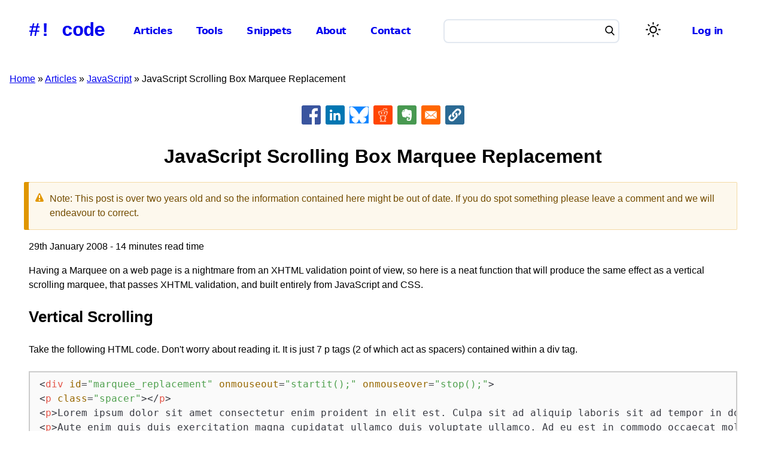

--- FILE ---
content_type: text/html; charset=UTF-8
request_url: https://www.hashbangcode.com/comment/1241
body_size: 22252
content:
<!DOCTYPE html><html lang="en" dir="ltr" prefix="og: https://ogp.me/ns#"><head><meta charset="utf-8" /><noscript><style>form.antibot * :not(.antibot-message) { display: none !important; }</style></noscript><meta name="description" content="Having a Marquee on a web page is a nightmare from an XHTML validation point of view, so here is a neat function that will produce the same effect as a vertical scrolling marquee, that passes XHTML validation, and built entirely from JavaScript and CSS. Vertical Scrolling Take the following HTML code. Don&#039;t worry about reading it. It is just 7 p tags (2 of which act as spacers) contained within a div tag." /><meta name="keywords" content="JavaScript" /><meta name="robots" content="index, follow" /><link rel="canonical" href="https://www.hashbangcode.com/article/javascript-scrolling-box-marquee-replacement" /><meta name="author" content="Phil Norton" /><meta name="generator" content="Drupal 10" /><meta property="og:site_name" content="#! code" /><meta property="og:url" content="https://www.hashbangcode.com/article/javascript-scrolling-box-marquee-replacement" /><meta property="og:title" content="JavaScript Scrolling Box Marquee Replacement" /><meta property="og:description" content="Having a Marquee on a web page is a nightmare from an XHTML validation point of view, so here is a neat function that will produce the same effect as a vertical scrolling marquee, that passes XHTML validation, and built entirely from JavaScript and CSS. Vertical Scrolling Take the following HTML code. Don&#039;t worry about reading it. It is just 7 p tags (2 of which act as spacers) contained within a div tag." /><meta property="article:section" content="JavaScript" /><meta property="article:tag" content="JavaScript" /><meta name="twitter:card" content="summary_large_image" /><meta name="twitter:site" content="@hashbangcode" /><meta name="twitter:title" content="JavaScript Scrolling Box Marquee Replacement" /><meta name="twitter:description" content="Having a Marquee on a web page is a nightmare from an XHTML validation point of view, so here is a neat function that will produce the same effect as a vertical scrolling marquee, that passes XHTML validation, and built entirely from JavaScript and CSS. Vertical Scrolling Take the following HTML code. Don&#039;t worry about reading it. It is just 7 p tags (2 of which act as spacers) contained within a div tag." /><meta name="twitter:site:id" content="41321174" /><meta name="twitter:image:alt" content="JavaScript Scrolling Box Marquee Replacement" /><meta name="Generator" content="Drupal 11 (https://www.drupal.org)" /><meta name="MobileOptimized" content="width" /><meta name="HandheldFriendly" content="true" /><meta name="viewport" content="width=device-width, initial-scale=1.0" /><script type="application/ld+json">{"@context": "https://schema.org","@graph": [{"@type": "TechArticle","headline": "JavaScript Scrolling Box Marquee Replacement","name": "JavaScript Scrolling Box Marquee Replacement","about": ["JavaScript"],"datePublished": "Tue, 01/29/2008 - 13:34","dateModified": "Tue, 01/29/2008 - 13:34","isAccessibleForFree": "True","author": {"@type": "Person","@id": "https://www.hashbangcode.com/user/philipnorton42","name": "philipnorton42","url": "https://www.hashbangcode.com/user/philipnorton42"},"publisher": {"@type": "Organization","@id": "https://www.hashbangcode.com/","name": "#! code","url": "https://www.hashbangcode.com/"},"mainEntityOfPage": "https://www.hashbangcode.com/article/javascript-scrolling-box-marquee-replacement"},{"@type": "WebSite","@id": "https://www.hashbangcode.com/","name": "#! code","url": "https://www.hashbangcode.com/","publisher": {"@type": "Organization","@id": "https://www.hashbangcode.com/","name": "#! code","url": "https://www.hashbangcode.com/","logo": {"@type": "ImageObject","representativeOfPage": "False","url": "https://www.hashbangcode.com/themes/custom/hashbangcode_theme/logo.png","width": "500","height": "570"}},"inLanguage": "English"}]
}</script><link rel="alternate" type="application/rss+xml" title="Articles RSS Feed" href="/articles.xml" /><link rel="icon" href="/themes/custom/hashbangcode_theme/favicon.ico" type="image/vnd.microsoft.icon" /><title>JavaScript Scrolling Box Marquee Replacement | #! code</title><link rel="stylesheet" media="all" href="/sites/default/files/css/css_nG_ZOdpiOLZ-YNYBnsAGM7npcyAL9088RqH6RVagylo.css?delta=0&amp;language=en&amp;theme=hashbangcode_theme&amp;include=[base64]" /><link rel="stylesheet" media="all" href="https://unpkg.com/highlightjs-copy@1.0.5/dist/highlightjs-copy.min.css" /><link rel="stylesheet" media="all" href="https://unpkg.com/@highlightjs/cdn-assets@11.9.0/styles/atom-one-light.min.css" /><link rel="stylesheet" media="all" href="/sites/default/files/css/css_YZopZ_xzKRvDObt8oET4xxPsTYZ9NkseHk-TQu9zUlU.css?delta=3&amp;language=en&amp;theme=hashbangcode_theme&amp;include=[base64]" /></head><body class="path-node page-node-type-article"> <a href="#main-content" class="visually-hidden focusable skip-link"> Skip to main content </a><div class="dialog-off-canvas-main-canvas" data-off-canvas-main-canvas><div class="layout-container"> <header role="banner"><div class="region region-header"><div class="site-name"> <a href="/" rel="home">#! code</a></div></div> <input class="side-menu" type="checkbox" id="side-menu"/> <label class="hamb" for="side-menu"><span class="hamb-line"></span></label><div class="menu-container"><div class="region region-primary-menu"> <nav role="navigation" aria-labelledby="block-hashbangcode-theme-mainnavigation-menu" id="block-hashbangcode-theme-mainnavigation" class="settings-tray-editable block block-menu navigation menu--main" data-drupal-settingstray="editable"><h2 class="visually-hidden" id="block-hashbangcode-theme-mainnavigation-menu">Main navigation</h2><ul class="menu"><li class="menu-item"> <a href="/articles" data-drupal-link-system-path="articles">Articles</a></li><li class="menu-item"> <a href="/tools" data-drupal-link-system-path="tools">Tools</a></li><li class="menu-item"> <a href="/snippets" data-drupal-link-system-path="snippets">Snippets</a></li><li class="menu-item"> <a href="/about" data-drupal-link-system-path="node/475">About</a></li><li class="menu-item"> <a href="/contact-us" data-drupal-link-system-path="node/13072">Contact</a></li></ul> </nav></div><div class="region region-search"><div class="views-exposed-form settings-tray-editable block block-views block-views-exposed-filter-blockcontent-search-search-page block-search" data-drupal-selector="views-exposed-form-content-search-search-page" id="block-exposedformcontent-searchsearch-page" data-drupal-settingstray="editable"><form action="/search" method="get" id="views-exposed-form-content-search-search-page" accept-charset="UTF-8"><div class="form--inline clearfix"><div class="js-form-item form-item js-form-type-textfield form-type-textfield js-form-item-search form-item-search form-no-label"> <input data-drupal-selector="edit-search" type="text" id="edit-search" name="search" value="" size="30" maxlength="128" class="form-text" /></div><div data-drupal-selector="edit-actions" class="form-actions js-form-wrapper form-wrapper" id="edit-actions--2"><button data-twig-suggestion="search_results_submit" class="search-box__button button js-form-submit form-submit" data-drupal-selector="edit-submit-content-search" type="submit" id="edit-submit-content-search" value="Search"> <svg xmlns="http://www.w3.org/2000/svg" id="Capa_1" x="0px" y="0px" viewBox="0 0 56.966 56.966" style="enable-background:new 0 0 56.966 56.966;" xml:space="preserve" width="100px" height="100px"> <path d="M55.146,51.887L41.588,37.786c3.486-4.144,5.396-9.358,5.396-14.786c0-12.682-10.318-23-23-23s-23,10.318-23,23 s10.318,23,23,23c4.761,0,9.298-1.436,13.177-4.162l13.661,14.208c0.571,0.593,1.339,0.92,2.162,0.92 c0.779,0,1.518-0.297,2.079-0.837C56.255,54.982,56.293,53.08,55.146,51.887z M23.984,6c9.374,0,17,7.626,17,17s-7.626,17-17,17 s-17-7.626-17-17S14.61,6,23.984,6z"></path> </svg></button></div></div></form></div></div><div class="region-light-dark"> <button class="light-dark-toggle" aria-label="Switch color theme"><span></span></button></div><div class="region region-user-menu"> <nav role="navigation" aria-labelledby="block-hashbangcode-theme-useraccountmenu-menu" id="block-hashbangcode-theme-useraccountmenu" class="settings-tray-editable block block-menu navigation menu--account" data-drupal-settingstray="editable"><h2 class="visually-hidden" id="block-hashbangcode-theme-useraccountmenu-menu">User account menu</h2><ul class="menu"><li class="menu-item"> <a href="/user/login" data-drupal-link-system-path="user/login">Log in</a></li></ul> </nav></div></div> </header><div class="region region-breadcrumb"><div id="block-hashbangcode-theme-breadcrumbs" class="settings-tray-editable block block-system block-system-breadcrumb-block" data-drupal-settingstray="editable"> <nav class="breadcrumb" role="navigation" aria-labelledby="system-breadcrumb"><h2 id="system-breadcrumb" class="visually-hidden">Breadcrumb</h2><ol><li> <a href="/">Home</a></li><li> <a href="/articles">Articles</a></li><li> <a href="/category/javascript">JavaScript</a></li><li> JavaScript Scrolling Box Marquee Replacement</li></ol> </nav></div></div><div class="region region-highlighted"><div data-drupal-messages-fallback class="hidden"></div></div> <main role="main"> <a id="main-content" tabindex="-1"></a><div class="layout-content"><div class="region region-pre-content"><div id="block-hashbangcode-theme-articleheader" class="settings-tray-editable block block-hashbangcode-module block-hashbangcode-article-header" data-drupal-settingstray="editable"></div><div id="block-bettersocialsharingbuttons" class="settings-tray-editable block block-better-social-sharing-buttons block-social-sharing-buttons-block" data-drupal-settingstray="editable"><div style="display: none"><link rel="preload" href="/modules/contrib/better_social_sharing_buttons/assets/dist/sprites/social-icons--square.svg" as="image" type="image/svg+xml" crossorigin="anonymous" /></div><div class="social-sharing-buttons"> <a href="https://www.facebook.com/sharer/sharer.php?u=https://www.hashbangcode.com/article/javascript-scrolling-box-marquee-replacement&amp;title=JavaScript%20Scrolling%20Box%20Marquee%20Replacement" target="_blank" title="Share to Facebook" aria-label="Share to Facebook" class="social-sharing-buttons-button share-facebook" rel="noopener"> <svg aria-hidden="true" width="32px" height="32px" style="border-radius:3px;"> <use href="/modules/contrib/better_social_sharing_buttons/assets/dist/sprites/social-icons--square.svg#facebook" /> </svg> </a> <a href="https://www.linkedin.com/sharing/share-offsite/?url=https://www.hashbangcode.com/article/javascript-scrolling-box-marquee-replacement" target="_blank" title="Share to Linkedin" aria-label="Share to Linkedin" class="social-sharing-buttons-button share-linkedin" rel="noopener"> <svg aria-hidden="true" width="32px" height="32px" style="border-radius:3px;"> <use href="/modules/contrib/better_social_sharing_buttons/assets/dist/sprites/social-icons--square.svg#linkedin" /> </svg> </a> <a href="#" target="_blank" title="Share to Bluesky" aria-label="Share to Bluesky" class="social-sharing-buttons-button share-bluesky" rel="noopener"> <svg aria-hidden="true" width="32px" height="32px" style="border-radius:3px;"> <use href="/modules/contrib/better_social_sharing_buttons/assets/dist/sprites/social-icons--square.svg#bluesky" /> </svg> </a> <a href="https://www.reddit.com/submit?url=https://www.hashbangcode.com/article/javascript-scrolling-box-marquee-replacement&amp;title=JavaScript%20Scrolling%20Box%20Marquee%20Replacement" target="_blank" title="Share to Reddit" aria-label="Share to Reddit" class="social-sharing-buttons-button share-reddit" rel="noopener"> <svg aria-hidden="true" width="32px" height="32px" style="border-radius:3px;"> <use href="/modules/contrib/better_social_sharing_buttons/assets/dist/sprites/social-icons--square.svg#reddit" /> </svg> </a> <a href="https://www.evernote.com/clip.action?url=https://www.hashbangcode.com/article/javascript-scrolling-box-marquee-replacement&amp;title=JavaScript%20Scrolling%20Box%20Marquee%20Replacement" target="_blank" title="Share to Evernote" aria-label="Share to Evernote" class="social-sharing-buttons-button share-evernote" rel="noopener"> <svg aria-hidden="true" width="32px" height="32px" style="border-radius:3px;"> <use href="/modules/contrib/better_social_sharing_buttons/assets/dist/sprites/social-icons--square.svg#evernote" /> </svg> </a> <a href="mailto:?subject=JavaScript%20Scrolling%20Box%20Marquee%20Replacement&amp;body=https://www.hashbangcode.com/article/javascript-scrolling-box-marquee-replacement" title="Share to Email" aria-label="Share to Email" class="social-sharing-buttons-button share-email" target="_blank" rel="noopener"> <svg aria-hidden="true" width="32px" height="32px" style="border-radius:3px;"> <use href="/modules/contrib/better_social_sharing_buttons/assets/dist/sprites/social-icons--square.svg#email" /> </svg> </a> <a href="#" class="btn-copy social-sharing-buttons-button share-copy" role="button" title="Copy link" aria-label="Copy link"> <svg aria-hidden="true" width="32px" height="32px" style="border-radius:3px;"> <use href="/modules/contrib/better_social_sharing_buttons/assets/dist/sprites/social-icons--square.svg#copy" /> </svg><div class="social-sharing-buttons-popup" role="alert" aria-live="assertive">Copied to clipboard</div> </a></div></div></div><div class="region region-content"><div id="block-hashbangcode-theme-page-title" class="block block-core block-page-title-block"><h1 class="page-title"><span class="field field--name-title field--type-string field--label-hidden">JavaScript Scrolling Box Marquee Replacement</span></h1></div><article class="node node--type-article node--view-mode-full"><div class="messages messages--warning" role="alert"> Note: This post is over two years old and so the information contained here might be out of date. If you do spot something please leave a comment and we will endeavour to correct.</div><div class="article-meta"> 29th January 2008 - 14 minutes read time</div><div class="node__content"><div class="body-copy clearfix text-formatted field field--name-body field--type-text-long field--label-hidden field__item"><p>Having a Marquee on a web page is a nightmare from an XHTML validation point of view, so here is a neat function that will produce the same effect as a vertical scrolling marquee, that passes XHTML validation, and built entirely from JavaScript and CSS.</p><h3>Vertical Scrolling</h3><p>Take the following HTML code. Don't worry about reading it. It is just 7 p tags (2 of which act as spacers) contained within a div tag.</p><pre>
<code class="language-xml">&lt;div id="marquee_replacement" onmouseout="startit();" onmouseover="stop();"&gt;
&lt;p class="spacer"&gt;&lt;/p&gt;
&lt;p&gt;Lorem ipsum dolor sit amet consectetur enim proident in elit est. Culpa sit ad aliquip laboris sit ad tempor in dolore proident. Ut ut deserunt laboris ut exercitation sit consectetur nisi sunt incididunt. Nisi non et qui adipisicing labore tempor consequat anim id dolore. Veniam velit aliquip laborum. cillum dolor amet sed dolore laborum. in. Magna deserunt veniam anim ut deserunt est ut ut.&lt;/p&gt;
&lt;p&gt;Aute enim quis duis exercitation magna cupidatat ullamco duis voluptate ullamco. Ad eu est in commodo occaecat mollit officia sit elit excepteur. Elit sint duis excepteur reprehenderit consequat cupidatat quis esse occaecat elit. Officia tempor laborum. dolore dolore nulla ea adipisicing pariatur irure deserunt. Enim ullamco mollit ut eu lorem elit ex sit cillum pariatur. Laboris laboris tempor ex ad officia eu.&lt;/p&gt;
&lt;p&gt;Elit est laboris nisi nostrud incididunt exercitation qui in excepteur eiusmod. Exercitation eu occaecat mollit amet esse enim consectetur non veniam occaecat. Ea occaecat commodo dolore sunt ullamco veniam incididunt aliqua labore minim. Velit et amet nulla consectetur enim eiusmod enim ut in cupidatat. Velit do excepteur dolor sed nostrud cillum ad ea veniam sint. Culpa ex sed esse exercitation sed do in lorem ea proident. Ullamco labore.&lt;/p&gt;
&lt;p&gt;Eiusmod id quis exercitation officia sit aliquip enim in in aliquip. Lorem adipisicing officia elit pariatur proident ut irure aute id dolor. Tempor cillum non dolore lorem enim in velit et pariatur consequat. Excepteur ad ex fugiat est esse dolore consectetur ut ut dolor. Mollit consequat culpa laborum. aliquip sunt nostrud dolore consequat cillum labore. Dolor officia lorem do sunt nostrud aliqua velit voluptate.&lt;/p&gt;
&lt;p&gt;Eiusmod id quis exercitation officia sit aliquip enim in in aliquip. Lorem adipisicing officia elit pariatur proident ut irure aute id dolor. Tempor cillum non dolore lorem enim in velit et pariatur consequat. Excepteur ad ex fugiat est esse dolore consectetur ut ut dolor. Mollit consequat culpa laborum. aliquip sunt nostrud dolore consequat cillum labore. Dolor officia lorem do sunt nostrud aliqua velit voluptate.&lt;/p&gt;
&lt;p class="spacer"&gt;&lt;/p&gt;
&lt;/div&gt;</code></pre><p>The following style sheet will make the div look like a little box and will allow the JavaScript to turn it into a marquee. The spacer p tags are also set here so that they are the same size as the div.</p><pre>
<code class="language-xml">&lt;style type="text/css"&gt;
#marquee_replacement{
 border:1px solid #000;
 width:200px;
 height:150px;
 overflow:auto;
}
#marquee_replacement p.spacer{
 height:150px;
}
&lt;/style&gt;</code></pre><p>Here is the JavaScript.</p><pre>
<code class="language-javascript">&lt;script type="text/javascript"&gt;
// &lt;!--
var speed = 5; // change scroll speed with this value
/**
 * Initialize the marquee, and start the marquee by calling the marquee function.
 */
function init(){
  var el = document.getElementById("marquee_replacement");
  el.style.overflow = 'hidden';
  scrollFromBottom();
}
 
var go = 0;
var timeout = '';
/**
 * This is where the scroll action happens.
 * Recursive method until stopped.
 */
function scrollFromBottom(){
  clearTimeout(timeout);
  var el = document.getElementById("marquee_replacement");
  if(el.scrollTop &gt;= el.scrollHeight-150){
    el.scrollTop = 0;
  };
  el.scrollTop = el.scrollTop + speed;
  if(go == 0){
    timeout = setTimeout("scrollFromBottom()",50);
  };
}
 
/**
 * Set the stop variable to be true (will stop the marquee at the next pass).
 */
function stop(){
  go = 1;
}
 
/**
 * Set the stop variable to be false and call the marquee function.
 */
function startit(){
  go = 0;
  scrollFromBottom();
}
// --&gt;
&lt;/script&gt;</code></pre><p>You will also need to set an onload event on the body tag so that the init() function is run when the page loads. The init() function sets the overflow of the div to be hidden so that no scroll bar appears on it. This has to be done after the page has loaded as it doesn't seem to do anything when set in the main style sheet. The init() function then calls the scrollFromBottom() function which just moves the text a littler higher up the page and then calls itself to repeat the process. Once the bottom of the text goes past the top of the div the height is reset and the process repeats.</p><p>You need the following:</p><pre>
<code class="language-xml">&lt;pre&gt;&lt;p class="spacer"&gt;&lt;/p&gt;&lt;/pre&gt;</code></pre><p>At the start end end of the marquee. This creates a buffer zone which makes the marquee look more natural, but not only that the height of the elements is worked out with the spacer classes in mind. You also need to make sure that you give the spacer tags a specific height. For instance, in the code above I have set the height of the spacer tags to be 150px. You must then make sure that the scrollHeight of the marquee is subtracted by the height of a spacer tag. Take a look at line 12 of the JavaScript.</p><p>The div tag is also the given two events of on mouse out and on mouse over. These functions are in place to stop the text from scrolling when a user moves their mouse over it. This can be left out or kept in depending on what you want the marquee to do, but is replicates the original functionality of the HTML marquee.</p><h3>Horizontal Scrolling</h3><p>Horizontal scrolling is slightly different. It uses the scrollLeft property of the main containing div but there is some initial set up needed to figure out how much scrolling is needed. In order to get the text inside the div to scroll you need to use a inner div, which contains a set of p tags, two of which are spacer tags. The inner div is used to keep the p tags in a single line. Here is the HTML code used to the horizontal scrolling marquee.</p><pre>
<code class="language-xml">&lt;div id="marquee_replacement" onmouseout="startit();" onmouseover="stop();"&gt;
&lt;div id="start"&gt;&lt;p class="spacer"&gt;&lt;/p&gt;
&lt;p&gt;Lorem ipsum dolor sit amet consectetur enim proident in elit est. Culpa sit ad aliquip laboris sit ad tempor in dolore proident. Ut ut deserunt laboris ut exercitation sit consectetur nisi sunt incididunt. Nisi non et qui adipisicing labore tempor consequat anim id dolore. Veniam velit aliquip laborum. cillum dolor amet sed dolore laborum. in. Magna deserunt veniam anim ut deserunt est ut ut.&lt;/p&gt;
&lt;p&gt;Aute enim quis duis exercitation magna cupidatat ullamco duis voluptate ullamco. Ad eu est in commodo occaecat mollit officia sit elit excepteur. Elit sint duis excepteur reprehenderit consequat cupidatat quis esse occaecat elit. Officia tempor laborum. dolore dolore nulla ea adipisicing pariatur irure deserunt. Enim ullamco mollit ut eu lorem elit ex sit cillum pariatur. Laboris laboris tempor ex ad officia eu.&lt;/p&gt;
&lt;p class="spacer"&gt;&lt;/p&gt;
&lt;/div&gt;
&lt;/div&gt;</code></pre><p>Next you will need to set some styles up in order to make the p tags appear in a line.</p><pre>
<code class="language-xml">&lt;style type="text/css"&gt;
#marquee_replacement{
 border:1px solid #000;
 width:1000px;
 height:20px;
 overflow:auto;
}
 
#marquee_replacement div#start p{
 padding:0;
 margin:0;
 left:0;
 width:auto;
 display:inline;
 float:left;
 white-space: nowrap;
 height:15px;
}
 
#marquee_replacement div#start p.spacer{
 width:1100px;
}
 
#marquee_replacement div#start{
 display:block;
 height:10px;
}
&lt;/style&gt;</code></pre><p>Finally here is the JavaScript needed. It works in the same way as the vertical scroller except that the required width of the inner div tag is worked out before the scrolling is started. The script takes all of the p tags in the inner div and totals how wide each of them is. The looping function then only has to go as far as that, minus the width of the marquee_replacement div.</p><pre>
<code class="language-javascript">&lt;script type="text/javascript"&gt;
// &lt;!--
var pWidth = 0;
var speed = 5; // change scroll speed with this value
/**
 * Get a collection of all of the objects of a particular type, can pass in an object that they should be collected from.
 */
function getElementsByTagNames(list,obj) {
  if (!obj) var obj = document;
  var tagNames = list.split(',');
  var resultArray = new Array();
  for (var i=0;i&lt;tagNames.length;i++) {
    var tags = obj.getElementsByTagName(tagNames[i]);
    for (var j=0;j&lt;tags.length;j++) {
      resultArray.push(tags[j]);
    };
  };
  var testNode = resultArray[0];
  if(!testNode){
    return [];
  };
  if(testNode.sourceIndex){
    resultArray.sort(function(a,b){
      return a.sourceIndex - b.sourceIndex;
    });
  }else if(testNode.compareDocumentPosition){
    resultArray.sort(function(a,b){
      return 3 - (a.compareDocumentPosition(b) &amp; 6);
    });
  };
  return resultArray;
}
 
/**
 * Initialize the marquee, and start the marquee by calling the marquee function.
 */
function init(){
  var div = document.getElementById("marquee_replacement");
  div.style.overflow = 'hidden';
  
  var ps = getElementsByTagNames('p',div);
  for(var j=0;j&lt;ps.length;j++){
    pWidth += ps[j].offsetWidth;
  }
 
  var startdiv = document.getElementById("start");
  startdiv.style.width = pWidth+'px';
  div.scrollLeft = 0;
  setTimeout("scrollFromBottom()",50);
}
 
var go = 0;
var timeout = '';
 
/**
 * This is where the scroll action happens.
 * Recursive method until stopped.
 */
function scrollFromSide(){
  clearTimeout(timeout);
  var el = document.getElementById("marquee_replacement");
  if(el.scrollLeft &gt;= pWidth-1000){
    el.scrollLeft = 0;
  };
  el.scrollLeft = el.scrollLeft+speed;
  if(go == 0){
    timeout = setTimeout("scrollFromSide()",50);
  };
}
 
/**
 * Set the stop variable to be true (will stop the marquee at the next pass).
 */
function stop(){
  go = 1;
  timeout = '';
}
 
/**
 * Set the stop variable to be false and call the marquee function.
 */
function startit(){
  go = 0;
  scrollFromSide();
}
// --&gt;
&lt;/script&gt;</code></pre><h3>Debugging</h3><p>If you are stuck as to why the marquee isn't working then you can do the following.</p><p>Add this line of HTML anywhere in your page, preferably near to where you have put the marquee.</p><pre>
<code class="language-xml">&lt;p id="test"&gt;&lt;/p&gt;</code></pre><p>Add the following line of JavaScript to your marquee script. You will want to put it just after the function declaration for scrollFromBottom() for vertical Scrolling and scrollFromSide() for horizontal scrolling.</p><pre>
<code class="language-javascript">document.getElementById('test').innerHTML = el.scrollTop+ ' ' +el.scrollHeight;</code></pre><p>This should print out two numbers. The second will be the height of the marquee element and will remain constant. The first number will increase (or decrease if you have created a backwards scrolling marquee) as the scrolling takes place. The first number will be reset when it gets to the end of the marquee. If it doesn't, or it gets to a certain value and stops then you need to look at the following line of code (from scrollFromBottom() in this case).</p><pre>
<code class="language-javascript">if(el.scrollTop &gt;= el.scrollHeight-150){
 el.scrollTop = 0;
};</code></pre><p>The value of 150 here needs to be the same as the height you set for the</p><pre>
<code class="language-xml">&lt;p class="spacer"&gt;&lt;/p&gt;</code></pre><p>tag in your CSS. If it is less than the value then it will never repeat itself. If it is greater than the value then it will repeat before it gets to the bottom.</p><h3>Update</h3><p>30/01/2007 - Added both vertical and horizontal scrolling.</p><p>22/05/2008 - Small bug noticed in the getElementsByTagNames() function due to a encoding typo. Also needed to start the marquee off in the init() function.</p><p>28/08/2008 - Added some helpful descriptions and comments.</p><p>11/02/2009 - Fixed the crazy moving faster bug. It seems that by adding a call to clearTimeout() at the start of the scrolling function it stops JavaScript trying to set lots of setTimeout() calls and therefore call this function more and more times. I have updated the code and the examples to reflect this change.</p></div><div class="field field--name-field-tags field--type-entity-reference field--label-hidden field__items"><div class="field__item"><a href="/tag/javascript" hreflang="en">JavaScript</a></div></div><div class="field field--name-field-author field--type-entity-reference field--label-hidden field__item"><aside class="author"><div><div class="field field--name-field-author-avatar field--type-entity-reference field--label-hidden field__item"><article class="media media--type-author media--view-mode-default"><div class="field field--name-field-media-image field--type-image field--label-hidden field__item"> <img loading="lazy" src="/sites/default/files/styles/large/public/2024-10/dcs02_clipped.png.webp?itok=WuZlRuPl" width="480" height="480" alt="Phil Norton speaking at a conference" class="image-style-large" /></div> </article></div></div><div class="author_bio"><p> <a href="/author/philipnorton42" rel="bookmark"> <span><span class="field field--name-title field--type-string field--label-hidden">Phil Norton</span></span> </a></p><div class="body-copy clearfix text-formatted field field--name-field-author-short-bio field--type-text-long field--label-hidden field__item"><p>Phil is the founder and administrator of <a href="https://www.hashbangcode.com">#! code</a> and is an IT professional working in the North West of the UK.</p><p>Graduating in 2003 from Aberystwyth University with an MSc in Computer Science Phil has previously worked as a database administrator, on an IT help desk, systems trainer, web architect, usability consultant, blogger and SEO specialist. Phil has lots of experience building and maintaining PHP websites as well as working with associated technologies like JavaScript, HTML, CSS, XML, Flex, Apache, MySQL and Linux</p></div></div></aside></div></div> <aside class="contact"> <a href="/contact" title="Contact us"><div><h2>Want to know more? Need some help</h2><p>Let us help! Hire us to provide training, advice, troubleshooting and more.</p></div> </a></aside> <aside class="sponsor"><div><h2>Support Us!</h2><p>Please support us and allow us to continue writing articles.</p></div><div class="sponsorship"><div> <a href="https://www.patreon.com/hashbangcode" target="_blank" rel="noopener"><img src="/themes/custom/hashbangcode_theme/images/patreon_logo.png" alt="Patreon" width="140" height="140"></a> <a href="https://www.patreon.com/hashbangcode" target="_blank" rel="noopener">Become a Patron!</a></div><div> <a href="https://github.com/sponsors/hashbangcode" target="_blank" rel="noopener"><img src="/themes/custom/hashbangcode_theme/images/github_logo.png" alt="GitHub Sponsorship" width="140" height="140"></a> <a href="https://github.com/sponsors/hashbangcode" target="_blank" rel="noopener">GitHub Sponsorship</a></div></div> </aside> <section id="node-article-field-comments" class="field field--name-field-comments field--type-comment field--label-above comment-wrapper"><h2 class="title">Comments</h2> <article data-comment-user-id="0" id="comment-1225" class="js-ajax-comments-id-1225 comment js-comment by-anonymous" name="comment-1225"> <mark class="hidden" data-comment-timestamp="1201667525"></mark><div class="content"><div class="body-copy clearfix text-formatted field field--name-comment-body field--type-text-long field--label-hidden field__item">Hi,
How would you make this scroll horizontally instead of vertically? Is it an easy switch or a complete re-write?
Thanks,
Lisa</div></div><div class="comment__meta"> <article class="profile"> </article><p class="comment__submitted">Submitted by <span>Lisa</span> on Wed, 01/30/2008 - 04:32</p> <span class="comment__permalink"><a href="/comment/1225#comment-1225" hreflang="en">Permalink</a></span></div></article><article data-comment-user-id="15281" id="comment-1226" class="js-ajax-comments-id-1226 comment js-comment by-node-author" name="comment-1226"> <mark class="hidden" data-comment-timestamp="1201712313"></mark><div class="content"><div class="body-copy clearfix text-formatted field field--name-comment-body field--type-text-long field--label-hidden field__item">Lisa,
Thanks for the comment. I have changed the post so that it talks about both horizontal and vertical scrolling.
It doesn't require a complete re-write, just a little tweaking.</div></div><div class="comment__meta"> <article class="profile"><div class="field field--name-field-user-name field--type-string field--label-visually_hidden"><div class="field__label visually-hidden">Name</div><div class="field__item">Philip Norton</div></div></article><p class="comment__submitted">Submitted by <span>philipnorton42</span> on Wed, 01/30/2008 - 16:58</p> <span class="comment__permalink"><a href="/comment/1226#comment-1226" hreflang="en">Permalink</a></span></div></article><article data-comment-user-id="0" id="comment-1243" class="js-ajax-comments-id-1243 comment js-comment by-anonymous" name="comment-1243"> <mark class="hidden" data-comment-timestamp="1208230492"></mark><div class="content"><div class="body-copy clearfix text-formatted field field--name-comment-body field--type-text-long field--label-hidden field__item">Nice elegant and compact solution on the vertical scroll! The only oddity that I experienced is that when I moved the mouse quickly through the scrolling area, it accelerated the scrolling pace. I had to move the mouse back into the scroll area and then move out slowly. Have you seen this behavior as well?
Thanks,
Roland</div></div><div class="comment__meta"> <article class="profile"> </article><p class="comment__submitted">Submitted by <span>Roland</span> on Tue, 04/15/2008 - 04:34</p> <span class="comment__permalink"><a href="/comment/1243#comment-1243" hreflang="en">Permalink</a></span></div></article><article data-comment-user-id="15281" id="comment-1244" class="js-ajax-comments-id-1244 comment js-comment by-node-author" name="comment-1244"> <mark class="hidden" data-comment-timestamp="1208242500"></mark><div class="content"><div class="body-copy clearfix text-formatted field field--name-comment-body field--type-text-long field--label-hidden field__item">I have seen this behaviour but I haven't been able pinpoint where it is coming from. If anyone has any suggestions then I would be more than happy to try them out.</div></div><div class="comment__meta"> <article class="profile"><div class="field field--name-field-user-name field--type-string field--label-visually_hidden"><div class="field__label visually-hidden">Name</div><div class="field__item">Philip Norton</div></div></article><p class="comment__submitted">Submitted by <span>philipnorton42</span> on Tue, 04/15/2008 - 07:55</p> <span class="comment__permalink"><a href="/comment/1244#comment-1244" hreflang="en">Permalink</a></span></div></article><article data-comment-user-id="0" id="comment-1252" class="js-ajax-comments-id-1252 comment js-comment by-anonymous" name="comment-1252"> <mark class="hidden" data-comment-timestamp="1211193272"></mark><div class="content"><div class="body-copy clearfix text-formatted field field--name-comment-body field--type-text-long field--label-hidden field__item">how to change the speed of the scrolling</div></div><div class="comment__meta"> <article class="profile"> </article><p class="comment__submitted">Submitted by <span>ruby</span> on Mon, 05/19/2008 - 11:34</p> <span class="comment__permalink"><a href="/comment/1252#comment-1252" hreflang="en">Permalink</a></span></div></article><article data-comment-user-id="15281" id="comment-1253" class="js-ajax-comments-id-1253 comment js-comment by-node-author" name="comment-1253"> <mark class="hidden" data-comment-timestamp="1211205496"></mark><div class="content"><div class="body-copy clearfix text-formatted field field--name-comment-body field--type-text-long field--label-hidden field__item">Each script has a variable, defined at the top called speed. I have set it to be 5 in both scripts.<pre language="php">var speed = 5;</pre>This is the amount of scrolling that each script does, so the higher the speed variable, the more the box scrolls by on each iteration and the faster the scrolling appears to be.</div></div><div class="comment__meta"> <article class="profile"><div class="field field--name-field-user-name field--type-string field--label-visually_hidden"><div class="field__label visually-hidden">Name</div><div class="field__item">Philip Norton</div></div></article><p class="comment__submitted">Submitted by <span>philipnorton42</span> on Mon, 05/19/2008 - 14:58</p> <span class="comment__permalink"><a href="/comment/1253#comment-1253" hreflang="en">Permalink</a></span></div></article><article data-comment-user-id="0" id="comment-1239" class="js-ajax-comments-id-1239 comment js-comment by-anonymous" name="comment-1239"> <mark class="hidden" data-comment-timestamp="1211379705"></mark><div class="content"><div class="body-copy clearfix text-formatted field field--name-comment-body field--type-text-long field--label-hidden field__item">That is a good replacement for marquee for using on XHTML coded pages. But, I can't run your script on my site. I guess it doesn't work because of onload event on body tag.
I added init() funtion on my page like this. Is it correct or am i doing something else wrong?
Thank you.</div></div><div class="comment__meta"> <article class="profile"> </article><p class="comment__submitted">Submitted by <span>Kursad Olmez</span> on Wed, 05/21/2008 - 15:21</p> <span class="comment__permalink"><a href="/comment/1239#comment-1239" hreflang="en">Permalink</a></span></div></article><article data-comment-user-id="15281" id="comment-1251" class="js-ajax-comments-id-1251 comment js-comment by-node-author" name="comment-1251"> <mark class="hidden" data-comment-timestamp="1211382256"></mark><div class="content"><div class="body-copy clearfix text-formatted field field--name-comment-body field--type-text-long field--label-hidden field__item">If you have the right onload functions in place then the only thing I can think of is that you are copying and pasting the code directly from hashbangcode.com and you are carrying across the annoying quote characters that Wordpress puts into the text. Look out for the character ASCII character with the code 148.
I have re-encoded the post to make sure there are not odd characters there that JavaScript doesn't like.</div></div><div class="comment__meta"> <article class="profile"><div class="field field--name-field-user-name field--type-string field--label-visually_hidden"><div class="field__label visually-hidden">Name</div><div class="field__item">Philip Norton</div></div></article><p class="comment__submitted">Submitted by <span>philipnorton42</span> on Wed, 05/21/2008 - 16:04</p> <span class="comment__permalink"><a href="/comment/1251#comment-1251" hreflang="en">Permalink</a></span></div></article><article data-comment-user-id="0" id="comment-1259" class="js-ajax-comments-id-1259 comment js-comment by-anonymous" name="comment-1259"> <mark class="hidden" data-comment-timestamp="1215288041"></mark><div class="content"><div class="body-copy clearfix text-formatted field field--name-comment-body field--type-text-long field--label-hidden field__item">Realy a usefull codes for me ..thnx dude.. keepit up</div></div><div class="comment__meta"> <article class="profile"> </article><p class="comment__submitted">Submitted by <span>Yash</span> on Sat, 07/05/2008 - 21:00</p> <span class="comment__permalink"><a href="/comment/1259#comment-1259" hreflang="en">Permalink</a></span></div></article><article data-comment-user-id="0" id="comment-1250" class="js-ajax-comments-id-1250 comment js-comment by-anonymous" name="comment-1250"> <mark class="hidden" data-comment-timestamp="1218015809"></mark><div class="content"><div class="body-copy clearfix text-formatted field field--name-comment-body field--type-text-long field--label-hidden field__item">Good replacement for the non-standard marquee tag. How to make it scroll from left to right instead of the currently implemented right to left scrolling?</div></div><div class="comment__meta"> <article class="profile"> </article><p class="comment__submitted">Submitted by <span>Pram</span> on Wed, 08/06/2008 - 10:43</p> <span class="comment__permalink"><a href="/comment/1250#comment-1250" hreflang="en">Permalink</a></span></div></article><article data-comment-user-id="15281" id="comment-1257" class="js-ajax-comments-id-1257 comment js-comment by-node-author" name="comment-1257"> <mark class="hidden" data-comment-timestamp="1605558900"></mark><div class="content"><div class="body-copy clearfix text-formatted field field--name-comment-body field--type-text-long field--label-hidden field__item"><p>It is quite easy. All you have to do is reverse some of the parameters. Essentially you want to be counting down the scroll value, rather than counting up.</p></div></div><div class="comment__meta"> <article class="profile"><div class="field field--name-field-user-name field--type-string field--label-visually_hidden"><div class="field__label visually-hidden">Name</div><div class="field__item">Philip Norton</div></div></article><p class="comment__submitted">Submitted by <span>philipnorton42</span> on Wed, 08/06/2008 - 16:12</p> <span class="comment__permalink"><a href="/comment/1257#comment-1257" hreflang="en">Permalink</a></span></div></article><article data-comment-user-id="0" id="comment-1255" class="js-ajax-comments-id-1255 comment js-comment by-anonymous" name="comment-1255"> <mark class="hidden" data-comment-timestamp="1218377029"></mark><div class="content"><div class="body-copy clearfix text-formatted field field--name-comment-body field--type-text-long field--label-hidden field__item">Great script. Is there a way to get it to scoll smoother? And to reverse or loop when it has finished? Right now it just stops when finished.
Thanks,</div></div><div class="comment__meta"> <article class="profile"> </article><p class="comment__submitted">Submitted by <span>Genie</span> on Sun, 08/10/2008 - 15:03</p> <span class="comment__permalink"><a href="/comment/1255#comment-1255" hreflang="en">Permalink</a></span></div></article><article data-comment-user-id="15281" id="comment-1263" class="js-ajax-comments-id-1263 comment js-comment by-node-author" name="comment-1263"> <mark class="hidden" data-comment-timestamp="1218437459"></mark><div class="content"><div class="body-copy clearfix text-formatted field field--name-comment-body field--type-text-long field--label-hidden field__item">Are you sure it stops when it is finished? In the browsers I tested it out on it repeats over and over.
Getting it to scroll smoother can be accomplished by changing the amount of time delay in between function calls. Look for the following line:<pre language="php">timeout = setTimeout("scrollFromSide()",50);</pre>This is currently set to 50, which means that 50 milliseconds pass before the function is called. you can get different levels of speed and smoothness using this value and the <strong>speed</strong> variable.
Setting them both to 1 seems to create a smooth scrolling speedy marquee, but the speed varaible doesn't seem to work fully with numbers lower than 1.
Hope that helps!</div></div><div class="comment__meta"> <article class="profile"><div class="field field--name-field-user-name field--type-string field--label-visually_hidden"><div class="field__label visually-hidden">Name</div><div class="field__item">Philip Norton</div></div></article><p class="comment__submitted">Submitted by <span>philipnorton42</span> on Mon, 08/11/2008 - 07:50</p> <span class="comment__permalink"><a href="/comment/1263#comment-1263" hreflang="en">Permalink</a></span></div></article><article data-comment-user-id="0" id="comment-1268" class="js-ajax-comments-id-1268 comment js-comment by-anonymous" name="comment-1268"> <mark class="hidden" data-comment-timestamp="1218534016"></mark><div class="content"><div class="body-copy clearfix text-formatted field field--name-comment-body field--type-text-long field--label-hidden field__item">That does make it smoother, thanks!
Everything else seems to be working great, but I need it to loop and I'm not sure why it won't. I have 8 different pictures with 8 titles, on the vertical scrolling script. One picture and one title per paragraph, but it stops at number 8. I checked all of the code to see if I mucked something up, but I couldn't find anything. I also made sure the site was xhtml valid, and css error free. That didn't seem to make any difference.
This error occurs in both IE &amp; Firefox.
I'm not sure if I can post the site here, because it's adult.</div></div><div class="comment__meta"> <article class="profile"> </article><p class="comment__submitted">Submitted by <span>Genie</span> on Tue, 08/12/2008 - 10:40</p> <span class="comment__permalink"><a href="/comment/1268#comment-1268" hreflang="en">Permalink</a></span></div></article><article data-comment-user-id="0" id="comment-1241" class="js-ajax-comments-id-1241 comment js-comment by-anonymous" name="comment-1241"> <mark class="hidden" data-comment-timestamp="1218537334"></mark><div class="content"><div class="body-copy clearfix text-formatted field field--name-comment-body field--type-text-long field--label-hidden field__item">This script can have only one scroll bar in a web page as CSS declared is id name. I need to have more than one marquee tags to show oscillating progress bars for my web page. Only one of them will be shown at a given time.
I quickly changed the CSS id styles to classes and and i generalized the script methods to accept div id names.
But It is not starting the second time.</div></div><div class="comment__meta"> <article class="profile"> </article><p class="comment__submitted">Submitted by <span>Pram</span> on Tue, 08/12/2008 - 11:35</p> <span class="comment__permalink"><a href="/comment/1241#comment-1241" hreflang="en">Permalink</a></span></div></article><article data-comment-user-id="15281" id="comment-1248" class="js-ajax-comments-id-1248 comment js-comment by-node-author" name="comment-1248"> <mark class="hidden" data-comment-timestamp="1218547254"></mark><div class="content"><div class="body-copy clearfix text-formatted field field--name-comment-body field--type-text-long field--label-hidden field__item">@Genie - Glad to help. Send me a message via the contact form above and I'll take a look at what you are trying to do.
@Pram - The script is designed to have only one per page and is therefore far from perfect. I would be interested in seeing the script you have created to solve this issue.</div></div><div class="comment__meta"> <article class="profile"><div class="field field--name-field-user-name field--type-string field--label-visually_hidden"><div class="field__label visually-hidden">Name</div><div class="field__item">Philip Norton</div></div></article><p class="comment__submitted">Submitted by <span>philipnorton42</span> on Tue, 08/12/2008 - 14:20</p> <span class="comment__permalink"><a href="/comment/1248#comment-1248" hreflang="en">Permalink</a></span></div></article><article data-comment-user-id="0" id="comment-1297" class="js-ajax-comments-id-1297 comment js-comment by-anonymous" name="comment-1297"> <mark class="hidden" data-comment-timestamp="1219881662"></mark><div class="content"><div class="body-copy clearfix text-formatted field field--name-comment-body field--type-text-long field--label-hidden field__item">I just want to say thank you to tech support.
#! code Rocks!
They responded to my help request quickly, explained what was wrong, and even wrote the fix in a html file for me.
You guys need a tip button.
Thank you again!</div></div><div class="comment__meta"> <article class="profile"> </article><p class="comment__submitted">Submitted by <span>Genie</span> on Thu, 08/28/2008 - 01:01</p> <span class="comment__permalink"><a href="/comment/1297#comment-1297" hreflang="en">Permalink</a></span></div></article><article data-comment-user-id="15281" id="comment-1298" class="js-ajax-comments-id-1298 comment js-comment by-node-author" name="comment-1298"> <mark class="hidden" data-comment-timestamp="1219909361"></mark><div class="content"><div class="body-copy clearfix text-formatted field field--name-comment-body field--type-text-long field--label-hidden field__item">@Genie - You are very welcome!
I have added some of the help that I sent to this post just in case anyone else comes across those problems.</div></div><div class="comment__meta"> <article class="profile"><div class="field field--name-field-user-name field--type-string field--label-visually_hidden"><div class="field__label visually-hidden">Name</div><div class="field__item">Philip Norton</div></div></article><p class="comment__submitted">Submitted by <span>philipnorton42</span> on Thu, 08/28/2008 - 08:42</p> <span class="comment__permalink"><a href="/comment/1298#comment-1298" hreflang="en">Permalink</a></span></div></article><article data-comment-user-id="0" id="comment-1291" class="js-ajax-comments-id-1291 comment js-comment by-anonymous" name="comment-1291"> <mark class="hidden" data-comment-timestamp="1221345585"></mark><div class="content"><div class="body-copy clearfix text-formatted field field--name-comment-body field--type-text-long field--label-hidden field__item">I was wondering if anyone figured out how to stop the marquee from speeding up after the mouse goes over it.
Thanks,
Erika</div></div><div class="comment__meta"> <article class="profile"> </article><p class="comment__submitted">Submitted by <span>Erika</span> on Sat, 09/13/2008 - 23:39</p> <span class="comment__permalink"><a href="/comment/1291#comment-1291" hreflang="en">Permalink</a></span></div></article><article data-comment-user-id="15281" id="comment-1292" class="js-ajax-comments-id-1292 comment js-comment by-node-author" name="comment-1292"> <mark class="hidden" data-comment-timestamp="1221461512"></mark><div class="content"><div class="body-copy clearfix text-formatted field field--name-comment-body field--type-text-long field--label-hidden field__item">@Erika - I haven't been able to figure out why it does that. I gut feeling is that that it is something to do with the pseudo-recursion that the function uses. Almost like it is doubling up the function calls. Anyone got any other ideas?</div></div><div class="comment__meta"> <article class="profile"><div class="field field--name-field-user-name field--type-string field--label-visually_hidden"><div class="field__label visually-hidden">Name</div><div class="field__item">Philip Norton</div></div></article><p class="comment__submitted">Submitted by <span>philipnorton42</span> on Mon, 09/15/2008 - 07:51</p> <span class="comment__permalink"><a href="/comment/1292#comment-1292" hreflang="en">Permalink</a></span></div></article><article data-comment-user-id="0" id="comment-1299" class="js-ajax-comments-id-1299 comment js-comment by-anonymous" name="comment-1299"> <mark class="hidden" data-comment-timestamp="1221879345"></mark><div class="content"><div class="body-copy clearfix text-formatted field field--name-comment-body field--type-text-long field--label-hidden field__item">I used your code and when it loads it scrolls fine up until the last paragraph. I need it to loop continuously until they leave the page. What did I do wrong?</div></div><div class="comment__meta"> <article class="profile"> </article><p class="comment__submitted">Submitted by <span>Jackie</span> on Sat, 09/20/2008 - 03:55</p> <span class="comment__permalink"><a href="/comment/1299#comment-1299" hreflang="en">Permalink</a></span></div></article><article data-comment-user-id="15281" id="comment-1288" class="js-ajax-comments-id-1288 comment js-comment by-node-author" name="comment-1288"> <mark class="hidden" data-comment-timestamp="1221952162"></mark><div class="content"><div class="body-copy clearfix text-formatted field field--name-comment-body field--type-text-long field--label-hidden field__item">@Jackie - You have either missed out the last paragraph - the empty one. Or you have got the offset height wrong. Try fiddling with the number 150 until you get the right result.<pre language="php">if(el.scrollTop &gt;= el.scrollHeight-150){
&nbsp;el.scrollTop = 0;
};</pre>Also, take a look at the debug section, it might point you in the right direction.</div></div><div class="comment__meta"> <article class="profile"><div class="field field--name-field-user-name field--type-string field--label-visually_hidden"><div class="field__label visually-hidden">Name</div><div class="field__item">Philip Norton</div></div></article><p class="comment__submitted">Submitted by <span>philipnorton42</span> on Sun, 09/21/2008 - 00:09</p> <span class="comment__permalink"><a href="/comment/1288#comment-1288" hreflang="en">Permalink</a></span></div></article><article data-comment-user-id="0" id="comment-1323" class="js-ajax-comments-id-1323 comment js-comment by-anonymous" name="comment-1323"> <mark class="hidden" data-comment-timestamp="1229496932"></mark><div class="content"><div class="body-copy clearfix text-formatted field field--name-comment-body field--type-text-long field--label-hidden field__item">indeed a good script.
just wanted to knw how culd we incoprporate it with database
. i want to use data frm database</div></div><div class="comment__meta"> <article class="profile"> </article><p class="comment__submitted">Submitted by <span>SVK</span> on Wed, 12/17/2008 - 06:55</p> <span class="comment__permalink"><a href="/comment/1323#comment-1323" hreflang="en">Permalink</a></span></div></article><article data-comment-user-id="15281" id="comment-1324" class="js-ajax-comments-id-1324 comment js-comment by-node-author" name="comment-1324"> <mark class="hidden" data-comment-timestamp="1229527258"></mark><div class="content"><div class="body-copy clearfix text-formatted field field--name-comment-body field--type-text-long field--label-hidden field__item">Incorporating data from a database is simply a case of printing out the information you want inside the p tags. Remember to leave the two spacer p tags in place.</div></div><div class="comment__meta"> <article class="profile"><div class="field field--name-field-user-name field--type-string field--label-visually_hidden"><div class="field__label visually-hidden">Name</div><div class="field__item">Philip Norton</div></div></article><p class="comment__submitted">Submitted by <span>philipnorton42</span> on Wed, 12/17/2008 - 15:20</p> <span class="comment__permalink"><a href="/comment/1324#comment-1324" hreflang="en">Permalink</a></span></div></article><article data-comment-user-id="0" id="comment-1319" class="js-ajax-comments-id-1319 comment js-comment by-anonymous" name="comment-1319"> <mark class="hidden" data-comment-timestamp="1230051416"></mark><div class="content"><div class="body-copy clearfix text-formatted field field--name-comment-body field--type-text-long field--label-hidden field__item">I need a marquee to stop scrolling when tha page loads, then go when you click a button. Thanks</div></div><div class="comment__meta"> <article class="profile"> </article><p class="comment__submitted">Submitted by <span>me</span> on Tue, 12/23/2008 - 16:56</p> <span class="comment__permalink"><a href="/comment/1319#comment-1319" hreflang="en">Permalink</a></span></div></article><article data-comment-user-id="15281" id="comment-1317" class="js-ajax-comments-id-1317 comment js-comment by-node-author" name="comment-1317"> <mark class="hidden" data-comment-timestamp="1230055965"></mark><div class="content"><div class="body-copy clearfix text-formatted field field--name-comment-body field--type-text-long field--label-hidden field__item">You just have to put a call to the stop() function in the init() function and the put a call to the startit() function in the onclick event of the button.
You need to call the init() function to get everything started.</div></div><div class="comment__meta"> <article class="profile"><div class="field field--name-field-user-name field--type-string field--label-visually_hidden"><div class="field__label visually-hidden">Name</div><div class="field__item">Philip Norton</div></div></article><p class="comment__submitted">Submitted by <span>philipnorton42</span> on Tue, 12/23/2008 - 18:12</p> <span class="comment__permalink"><a href="/comment/1317#comment-1317" hreflang="en">Permalink</a></span></div></article><article data-comment-user-id="0" id="comment-1308" class="js-ajax-comments-id-1308 comment js-comment by-anonymous" name="comment-1308"> <mark class="hidden" data-comment-timestamp="1230874852"></mark><div class="content"><div class="body-copy clearfix text-formatted field field--name-comment-body field--type-text-long field--label-hidden field__item">I've modified the script to handle multiple marquees on the same page, if anyone is still interested let me know...
Also, I've found that I couldn't get the marquee to loop unless the height of my spacer paragraphs was greater than or equal to the height of the div. That might be helpful to others experiencing the same issue.
I'm having the issue with it speeding up as well, I agree it is probably the recursion.</div></div><div class="comment__meta"> <article class="profile"> </article><p class="comment__submitted">Submitted by <span>Juanita</span> on Fri, 01/02/2009 - 05:40</p> <span class="comment__permalink"><a href="/comment/1308#comment-1308" hreflang="en">Permalink</a></span></div></article><article data-comment-user-id="0" id="comment-1307" class="js-ajax-comments-id-1307 comment js-comment by-anonymous" name="comment-1307"> <mark class="hidden" data-comment-timestamp="1230877766"></mark><div class="content"><div class="body-copy clearfix text-formatted field field--name-comment-body field--type-text-long field--label-hidden field__item">I may have just had a breakthrough with the issue of it speeding up after mouseover. It's still not perfect but seems to have improved a lot. I declared a global variable 'lastTimeoutID' and in the scrollFromBottom function, I started using that variable to collect the ID of the setTimeout() method call, ie:
lastTimeoutID = setTimeout("scrollFromBottom()",50);
Then, in the stop function, the first thing I do is clear the last call -
clearTimeout(lastTimeoutID);</div></div><div class="comment__meta"> <article class="profile"> </article><p class="comment__submitted">Submitted by <span>Juanita</span> on Fri, 01/02/2009 - 06:29</p> <span class="comment__permalink"><a href="/comment/1307#comment-1307" hreflang="en">Permalink</a></span></div></article><article data-comment-user-id="0" id="comment-1321" class="js-ajax-comments-id-1321 comment js-comment by-anonymous" name="comment-1321"> <mark class="hidden" data-comment-timestamp="1232291575"></mark><div class="content"><div class="body-copy clearfix text-formatted field field--name-comment-body field--type-text-long field--label-hidden field__item">Juanita, I would be interested in seeing your script modifications for multiples on the same page; and anything else you have learned or discovered about the speeding up problem. I also want to be able to implement a "hesitation" in the scroll, so that it (when scrolling up) brings a line or two in and pauses, then scrolls that out as the next lines come in (which then pause.) My thanks for all the work everyone has done so far. I have looked at a lot of different sites and code - this one seems to be the most flexible, versatile, well designed, even nearly elegant for the purpose I had in mind.</div></div><div class="comment__meta"> <article class="profile"> </article><p class="comment__submitted">Submitted by <span>Bob Ellington</span> on Sun, 01/18/2009 - 15:12</p> <span class="comment__permalink"><a href="/comment/1321#comment-1321" hreflang="en">Permalink</a></span></div></article><article data-comment-user-id="0" id="comment-1367" class="js-ajax-comments-id-1367 comment js-comment by-anonymous" name="comment-1367"> <mark class="hidden" data-comment-timestamp="1236874800"></mark><div class="content"><div class="body-copy clearfix text-formatted field field--name-comment-body field--type-text-long field--label-hidden field__item">Hello
Great script :)
I have one bizarre problem though. I'm using the horizontal scroller and it will ONLY start once the cursor has gone over the marquee. If the cursor doesn't touch it, the scrolling doesn't start! I must have done something simple wrong?!</div></div><div class="comment__meta"> <article class="profile"> </article><p class="comment__submitted">Submitted by <span>Who?</span> on Thu, 03/12/2009 - 16:20</p> <span class="comment__permalink"><a href="/comment/1367#comment-1367" hreflang="en">Permalink</a></span></div></article><article data-comment-user-id="15281" id="comment-1361" class="js-ajax-comments-id-1361 comment js-comment by-node-author" name="comment-1361"> <mark class="hidden" data-comment-timestamp="1236938467"></mark><div class="content"><div class="body-copy clearfix text-formatted field field--name-comment-body field--type-text-long field--label-hidden field__item">It sounds like you haven't called the scrollFromSide() function from within the init() function and it is therefore being called from the startit() function.</div></div><div class="comment__meta"> <article class="profile"><div class="field field--name-field-user-name field--type-string field--label-visually_hidden"><div class="field__label visually-hidden">Name</div><div class="field__item">Philip Norton</div></div></article><p class="comment__submitted">Submitted by <span>philipnorton42</span> on Fri, 03/13/2009 - 10:01</p> <span class="comment__permalink"><a href="/comment/1361#comment-1361" hreflang="en">Permalink</a></span></div></article><article data-comment-user-id="0" id="comment-1278" class="js-ajax-comments-id-1278 comment js-comment by-anonymous" name="comment-1278"> <mark class="hidden" data-comment-timestamp="1239180494"></mark><div class="content"><div class="body-copy clearfix text-formatted field field--name-comment-body field--type-text-long field--label-hidden field__item">Nice, it's working for me. I need this script to get rid from w2c validation. Thank you a lot.</div></div><div class="comment__meta"> <article class="profile"> </article><p class="comment__submitted">Submitted by <span>entiretheweb</span> on Wed, 04/08/2009 - 09:48</p> <span class="comment__permalink"><a href="/comment/1278#comment-1278" hreflang="en">Permalink</a></span></div></article><article data-comment-user-id="0" id="comment-1280" class="js-ajax-comments-id-1280 comment js-comment by-anonymous" name="comment-1280"> <mark class="hidden" data-comment-timestamp="1239698654"></mark><div class="content"><div class="body-copy clearfix text-formatted field field--name-comment-body field--type-text-long field--label-hidden field__item">Hello, I have a question on Vertical Scrolling. If I have a up/down button, what script should I put in to control the text?
Regards,</div></div><div class="comment__meta"> <article class="profile"> </article><p class="comment__submitted">Submitted by <span>Anson Kwok</span> on Tue, 04/14/2009 - 09:44</p> <span class="comment__permalink"><a href="/comment/1280#comment-1280" hreflang="en">Permalink</a></span></div></article><article data-comment-user-id="15281" id="comment-1335" class="js-ajax-comments-id-1335 comment js-comment by-node-author" name="comment-1335"> <mark class="hidden" data-comment-timestamp="1239698996"></mark><div class="content"><div class="body-copy clearfix text-formatted field field--name-comment-body field--type-text-long field--label-hidden field__item">You'll need to call the stop() function to stop it and the startit() function to start it. You will need to catch the onmousedown and onmouseup events in order to control the box in the right way.
Also, remove the call to scrollFromBottom() in the init() function if you don't want the scrolling to start when the page loads.</div></div><div class="comment__meta"> <article class="profile"><div class="field field--name-field-user-name field--type-string field--label-visually_hidden"><div class="field__label visually-hidden">Name</div><div class="field__item">Philip Norton</div></div></article><p class="comment__submitted">Submitted by <span>philipnorton42</span> on Tue, 04/14/2009 - 09:49</p> <span class="comment__permalink"><a href="/comment/1335#comment-1335" hreflang="en">Permalink</a></span></div></article><article data-comment-user-id="0" id="comment-1375" class="js-ajax-comments-id-1375 comment js-comment by-anonymous" name="comment-1375"> <mark class="hidden" data-comment-timestamp="1239759404"></mark><div class="content"><div class="body-copy clearfix text-formatted field field--name-comment-body field--type-text-long field--label-hidden field__item">Thanks for your reply! I know the script of the "function scrollFromBottom()" is calling the function to move up, but I don't know how to change the script to call the function to move down.
Regards</div></div><div class="comment__meta"> <article class="profile"> </article><p class="comment__submitted">Submitted by <span>Anson Kwok</span> on Wed, 04/15/2009 - 02:36</p> <span class="comment__permalink"><a href="/comment/1375#comment-1375" hreflang="en">Permalink</a></span></div></article><article data-comment-user-id="15281" id="comment-1376" class="js-ajax-comments-id-1376 comment js-comment by-node-author" name="comment-1376"> <mark class="hidden" data-comment-timestamp="1239777601"></mark><div class="content"><div class="body-copy clearfix text-formatted field field--name-comment-body field--type-text-long field--label-hidden field__item">Oh yes, good point! You will need to use the scrollBottom property instead of the scrollTop property. You could ether get the scrollFromBottom() function to switch modes, or you could just create a different function.</div></div><div class="comment__meta"> <article class="profile"><div class="field field--name-field-user-name field--type-string field--label-visually_hidden"><div class="field__label visually-hidden">Name</div><div class="field__item">Philip Norton</div></div></article><p class="comment__submitted">Submitted by <span>philipnorton42</span> on Wed, 04/15/2009 - 07:40</p> <span class="comment__permalink"><a href="/comment/1376#comment-1376" hreflang="en">Permalink</a></span></div></article><article data-comment-user-id="0" id="comment-1380" class="js-ajax-comments-id-1380 comment js-comment by-anonymous" name="comment-1380"> <mark class="hidden" data-comment-timestamp="1241955505"></mark><div class="content"><div class="body-copy clearfix text-formatted field field--name-comment-body field--type-text-long field--label-hidden field__item">some text marqeeing up and down then mouse go in that text it stopped how it is in java script</div></div><div class="comment__meta"> <article class="profile"> </article><p class="comment__submitted">Submitted by <span>manoj</span> on Sun, 05/10/2009 - 12:38</p> <span class="comment__permalink"><a href="/comment/1380#comment-1380" hreflang="en">Permalink</a></span></div></article><article data-comment-user-id="0" id="comment-1451" class="js-ajax-comments-id-1451 comment js-comment by-anonymous" name="comment-1451"> <mark class="hidden" data-comment-timestamp="1265995734"></mark><div class="content"><div class="body-copy clearfix text-formatted field field--name-comment-body field--type-text-long field--label-hidden field__item">Hey wonderful script, the only problem im having is that I cant seem to be able to start the scrolling unless mouse over, I reall want it to be when the page loads, how can i do that, I know someones mentioned something about it above but i cant figure it out, nay help would be appreciated, thanks.</div></div><div class="comment__meta"> <article class="profile"> </article><p class="comment__submitted">Submitted by <span>Hadith</span> on Fri, 02/12/2010 - 17:28</p> <span class="comment__permalink"><a href="/comment/1451#comment-1451" hreflang="en">Permalink</a></span></div></article><article data-comment-user-id="0" id="comment-1512" class="js-ajax-comments-id-1512 comment js-comment by-anonymous" name="comment-1512"> <mark class="hidden" data-comment-timestamp="1277102313"></mark><div class="content"><div class="body-copy clearfix text-formatted field field--name-comment-body field--type-text-long field--label-hidden field__item">This is exactly what I needed, after searching all day. However one slight problem, same as the previous person posted, it only start scrolling when the mouse is hovered over it to start it. How would you get it so it just starts automatically when the page loads up?
Cheers.</div></div><div class="comment__meta"> <article class="profile"> </article><p class="comment__submitted">Submitted by <span>Matt</span> on Mon, 06/21/2010 - 07:38</p> <span class="comment__permalink"><a href="/comment/1512#comment-1512" hreflang="en">Permalink</a></span></div></article><article data-comment-user-id="15281" id="comment-1513" class="js-ajax-comments-id-1513 comment js-comment by-node-author" name="comment-1513"> <mark class="hidden" data-comment-timestamp="1277107172"></mark><div class="content"><div class="body-copy clearfix text-formatted field field--name-comment-body field--type-text-long field--label-hidden field__item">You just need to stick a call to the start() function somewhere on the page so that it is called when the dom element is available. This can be after the container element or within the onload element in the body element.</div></div><div class="comment__meta"> <article class="profile"><div class="field field--name-field-user-name field--type-string field--label-visually_hidden"><div class="field__label visually-hidden">Name</div><div class="field__item">Philip Norton</div></div></article><p class="comment__submitted">Submitted by <span>philipnorton42</span> on Mon, 06/21/2010 - 08:59</p> <span class="comment__permalink"><a href="/comment/1513#comment-1513" hreflang="en">Permalink</a></span></div></article><article data-comment-user-id="0" id="comment-2385" class="js-ajax-comments-id-2385 comment js-comment by-anonymous" name="comment-2385"> <mark class="hidden" data-comment-timestamp="1283089639"></mark><div class="content"><div class="body-copy clearfix text-formatted field field--name-comment-body field--type-text-long field--label-hidden field__item">Hi, Please send me the cript to handle multiple marquees on the same page.
Thnaks</div></div><div class="comment__meta"> <article class="profile"> </article><p class="comment__submitted">Submitted by <span>Sanjib</span> on Sun, 08/29/2010 - 14:47</p> <span class="comment__permalink"><a href="/comment/2385#comment-2385" hreflang="en">Permalink</a></span></div></article><article data-comment-user-id="0" id="comment-1771" class="js-ajax-comments-id-1771 comment js-comment by-anonymous" name="comment-1771"> <mark class="hidden" data-comment-timestamp="1316589332"></mark><div class="content"><div class="body-copy clearfix text-formatted field field--name-comment-body field--type-text-long field--label-hidden field__item"><p>Why I should use your script, I think there is a simple way makin a marquee text, something like this:</p><pre language="php"><marquee direction="left" behaviour="scroll" scroolamount="1" delay="1">This is a marquee text</marquee></pre><p>Could explain to me I use don't use that script?</p></div></div><div class="comment__meta"> <article class="profile"> </article><p class="comment__submitted">Submitted by <span>Philips Tel</span> on Wed, 09/21/2011 - 08:15</p> <span class="comment__permalink"><a href="/comment/1771#comment-1771" hreflang="en">Permalink</a></span></div></article><article data-comment-user-id="15281" id="comment-1772" class="js-ajax-comments-id-1772 comment js-comment by-node-author" name="comment-1772"> <mark class="hidden" data-comment-timestamp="1316591234"></mark><div class="content"><div class="body-copy clearfix text-formatted field field--name-comment-body field--type-text-long field--label-hidden field__item"><p>You don't have to use it if you don't want to. I wrote this code years ago and it was just a way of getting to grips with JavaScript at the time.&nbsp;</p></div></div><div class="comment__meta"> <article class="profile"><div class="field field--name-field-user-name field--type-string field--label-visually_hidden"><div class="field__label visually-hidden">Name</div><div class="field__item">Philip Norton</div></div></article><p class="comment__submitted">Submitted by <span>philipnorton42</span> on Wed, 09/21/2011 - 08:47</p> <span class="comment__permalink"><a href="/comment/1772#comment-1772" hreflang="en">Permalink</a></span></div></article><article data-comment-user-id="0" id="comment-2036" class="js-ajax-comments-id-2036 comment js-comment by-anonymous" name="comment-2036"> <mark class="hidden" data-comment-timestamp="1373546841"></mark><div class="content"><div class="body-copy clearfix text-formatted field field--name-comment-body field--type-text-long field--label-hidden field__item">Hello im trying to make 2 buttons 1 pointing up and the other down the idea is that when i mouseover them the text moves the way they point and it speeds up and can we make the default scrolling from top to bottom??
Thanks a lot!</div></div><div class="comment__meta"> <article class="profile"> </article><p class="comment__submitted">Submitted by <span>Anton</span> on Thu, 07/11/2013 - 13:47</p> <span class="comment__permalink"><a href="/comment/2036#comment-2036" hreflang="en">Permalink</a></span></div></article><article data-comment-user-id="0" id="comment-2065" class="js-ajax-comments-id-2065 comment js-comment by-anonymous" name="comment-2065"> <mark class="hidden" data-comment-timestamp="1391683460"></mark><div class="content"><div class="body-copy clearfix text-formatted field field--name-comment-body field--type-text-long field--label-hidden field__item">I have a slight problem at 702tvrepair.com, a website I'm doing for a company for my technical report writing class.
I successfully implemented the marquee but it takes time to start. It takes quite a few seconds to start and I don't think the user will want to stay long enough on the front-page to see it start. I noticed that increasing the start p.spacer width allowed it to stay long enough on the screen to see the last few characters. ... but how do I get it to come up right away?
Somehow I changed the if(el.scrollLeft &gt;= pWidth-1000) before to if(el.scrollLeft &gt;= pWidth-0) and that seemed to do the job but it wouldn't work on Android Chrome as it stopped at the end. That would have been swell because it started right away but I have to get it to work on Android Chrome because one of my main points is cross-platform compatibility.
Your help will be greatly appreciated! Thanks!</div></div><div class="comment__meta"> <article class="profile"> </article><p class="comment__submitted">Submitted by <span>Mayo</span> on Thu, 02/06/2014 - 10:44</p> <span class="comment__permalink"><a href="/comment/2065#comment-2065" hreflang="en">Permalink</a></span></div></article><article data-comment-user-id="15281" id="comment-2429" class="js-ajax-comments-id-2429 comment js-comment by-node-author" name="comment-2429"> <mark class="hidden" data-comment-timestamp="1391702103"></mark><div class="content"><div class="body-copy clearfix text-formatted field field--name-comment-body field--type-text-long field--label-hidden field__item">I honestly wouldn't use this code. It was written a long time ago (way before Android Chrome was a thing) and there are much better examples of scrolling effects by more competent JavaScript developers ;)</div></div><div class="comment__meta"> <article class="profile"><div class="field field--name-field-user-name field--type-string field--label-visually_hidden"><div class="field__label visually-hidden">Name</div><div class="field__item">Philip Norton</div></div></article><p class="comment__submitted">Submitted by <span>philipnorton42</span> on Thu, 02/06/2014 - 15:55</p> <span class="comment__permalink"><a href="/comment/2429#comment-2429" hreflang="en">Permalink</a></span></div></article><article data-comment-user-id="0" id="comment-2430" class="js-ajax-comments-id-2430 comment js-comment by-anonymous" name="comment-2430"> <mark class="hidden" data-comment-timestamp="1391736728"></mark><div class="content"><div class="body-copy clearfix text-formatted field field--name-comment-body field--type-text-long field--label-hidden field__item">Thanks for your honesty! I searched what you told me, ...for an Android Chrome compatible marquee and the first one I found worked like a charm with an extra bouncy benefit. Thanks again!</div></div><div class="comment__meta"> <article class="profile"> </article><p class="comment__submitted">Submitted by <span>Mayo</span> on Fri, 02/07/2014 - 01:32</p> <span class="comment__permalink"><a href="/comment/2430#comment-2430" hreflang="en">Permalink</a></span></div></article><article data-comment-user-id="0" id="comment-2234" class="js-ajax-comments-id-2234 comment js-comment by-anonymous" name="comment-2234"> <mark class="hidden" data-comment-timestamp="1448011127"></mark><div class="content"><div class="body-copy clearfix text-formatted field field--name-comment-body field--type-text-long field--label-hidden field__item">Hi, I'm a newbie here in html. And i am doing a sample site which i have an iframe. All i need to do is to put a content inside of it. I'll be using a marquee for that. How can i put that inside iframe without using any src? Thanks. (Please use not technical words. I cant understand most of it.)</div></div><div class="comment__meta"> <article class="profile"> </article><p class="comment__submitted">Submitted by <span>Joanne</span> on Fri, 11/20/2015 - 09:06</p> <span class="comment__permalink"><a href="/comment/2234#comment-2234" hreflang="en">Permalink</a></span></div></article><article data-comment-user-id="0" id="comment-2235" class="js-ajax-comments-id-2235 comment js-comment by-anonymous" name="comment-2235"> <mark class="hidden" data-comment-timestamp="1448532298"></mark><div class="content"><div class="body-copy clearfix text-formatted field field--name-comment-body field--type-text-long field--label-hidden field__item">Hi, I'm a newbie here in html. And i am doing a sample site which i have an iframe. All i need to do is to put a content inside of it. I'll be using a marquee for that. How can i put that inside iframe without using any src? Thanks. (Please use not technical words. I cant understand most of it.)</div></div><div class="comment__meta"> <article class="profile"> </article><p class="comment__submitted">Submitted by <span>Joanne</span> on Fri, 11/20/2015 - 09:08</p> <span class="comment__permalink"><a href="/comment/2235#comment-2235" hreflang="en">Permalink</a></span></div></article><article data-comment-user-id="0" id="comment-2297" class="js-ajax-comments-id-2297 comment js-comment by-anonymous" name="comment-2297"> <mark class="hidden" data-comment-timestamp="1486548127"></mark><div class="content"><div class="body-copy clearfix text-formatted field field--name-comment-body field--type-text-long field--label-hidden field__item">hi im not good with english and html. i cant understand everything. i always tried scrollbar and marquee. i m glad found it but that code is high level for me. vertical worked but horizontal dont worked. i using vertical but my problem is its stoping and dont starting again end of pictures. im sorry maybe i cant tell you. <a href="http://enisbaydemir.blogspot.com.tr/">http://enisbaydemir.blogspot.com.tr/</a> you can see it on my mainpage at right side. i dont know maybe i need to use a slider for that its hard to find a slider with scrollbar javascript</div></div><div class="comment__meta"> <article class="profile"> </article><p class="comment__submitted">Submitted by <span>enis</span> on Sat, 02/04/2017 - 22:15</p> <span class="comment__permalink"><a href="/comment/2297#comment-2297" hreflang="en">Permalink</a></span></div></article><h2 class="title comment-form__title">Add new comment</h2><form class="comment-comment-form comment-form ajax-comments-reply-form-node-46-field_comments-0-0 ajax-comments-form-add antibot" id="ajax-comments-reply-form-node-46-field-comments-0-0" data-drupal-selector="comment-form" data-action="/comment/reply/node/46/field_comments" action="/antibot" method="post" accept-charset="UTF-8"> <noscript><div class="antibot-no-js antibot-message antibot-message-warning">You must have JavaScript enabled to use this form.</div></noscript><div class="js-form-item form-item js-form-type-textfield form-type-textfield js-form-item-name form-item-name"> <label for="edit-name">Your name</label> <input data-drupal-selector="edit-name" type="text" id="edit-name" name="name" value="" size="30" maxlength="60" class="form-text" /></div><div class="js-form-item form-item js-form-type-email form-type-email js-form-item-mail form-item-mail"> <label for="edit-mail">Email</label> <input data-drupal-selector="edit-mail" aria-describedby="edit-mail--description" type="email" id="edit-mail" name="mail" value="" size="30" maxlength="64" class="form-email" /><div id="edit-mail--description" class="description"> The content of this field is kept private and will not be shown publicly.</div></div><input data-drupal-selector="edit-form-html-id" type="hidden" name="form_html_id" value="ajax-comments-reply-form-node-46-field-comments-0-0" /><input data-drupal-selector="edit-wrapper-html-id" type="hidden" name="wrapper_html_id" value="node-article-field-comments" /><input autocomplete="off" data-drupal-selector="form-wgc1jlrnavckobg0tvu7j7wlts2lqkqwerygkn0isxi" type="hidden" name="form_build_id" value="form-Wgc1JlrNAVCkoBg0Tvu7J7WLTs2lqkqWErYGKn0IsxI" /><input data-drupal-selector="edit-comment-comment-form" type="hidden" name="form_id" value="comment_comment_form" /><input data-drupal-selector="edit-antibot-key" type="hidden" name="antibot_key" value="" /><div class="field--type-text-long field--name-comment-body field--widget-text-textarea js-form-wrapper form-wrapper" data-drupal-selector="edit-comment-body-wrapper" id="edit-comment-body-wrapper"><div class="js-text-format-wrapper text-format-wrapper js-form-item form-item"><div class="js-form-item form-item js-form-type-textarea form-type-textarea js-form-item-comment-body-0-value form-item-comment-body-0-value"> <label for="edit-comment-body-0-value" class="js-form-required form-required">Comment</label><div class="form-textarea-wrapper"><textarea class="js-text-full text-full form-textarea required resize-vertical" data-ckeditor5-host-entity-type="comment" data-ckeditor5-host-entity-bundle="comment" data-ckeditor5-host-entity-langcode="en" data-media-embed-host-entity-langcode="en" data-drupal-selector="edit-comment-body-0-value" id="edit-comment-body-0-value" name="comment_body[0][value]" rows="5" cols="60" placeholder="" required="required"></textarea></div></div><input data-editor-for="edit-comment-body-0-value" type="hidden" name="comment_body[0][format]" value="plain_text" /></div></div><div class="field--type-language field--name-langcode field--widget-language-select js-form-wrapper form-wrapper" data-drupal-selector="edit-langcode-wrapper" id="edit-langcode-wrapper"></div><div data-drupal-selector="edit-actions" class="form-actions js-form-wrapper form-wrapper" id="edit-actions"><input data-drupal-selector="edit-ajax-comments-reply-form-node-46-field-comments-0-0" type="submit" id="edit-ajax-comments-reply-form-node-46-field-comments-0-0" name="op" value="Save" class="button button--primary js-form-submit form-submit" /></div><div class="url-textfield js-form-wrapper form-wrapper" style="display: none !important;"><div class="js-form-item form-item js-form-type-textfield form-type-textfield js-form-item-url form-item-url"> <label for="edit-url">Leave this field blank</label> <input autocomplete="off" data-drupal-selector="edit-url" type="text" id="edit-url" name="url" value="" size="20" maxlength="128" class="form-text" /></div></div></form> </section></article></div><div class="region region-post-content"><div class="views-element-container settings-tray-editable block block-views block-views-blockrelated-content-related-content-block" id="block-hashbangcode-theme-views-block-related-content-related-content-block" data-drupal-settingstray="editable"><h2>Related Content</h2><div><div class="view view-related-content view-id-related_content view-display-id-related_content_block js-view-dom-id-c11b3bbc9c59d81959698c38c4f9813753862c85413dbde7291da4e3e0af9b48"><div class="view-content"><div class="views-view-grid horizontal cols-2 clearfix"><div class="views-row clearfix row-1"><div class="views-col col-1" style="width: 50%;"><article class="node node--type-article node--view-mode-grid"><h3> <a href="/article/look-htmx-php" rel="bookmark"><span class="field field--name-title field--type-string field--label-hidden">A Look At HTMX With PHP</span></a></h3><div class="article-meta"> 26th October 2025</div><div class="node__content"><div class="body-copy clearfix text-formatted field field--name-field-summary field--type-text-long field--label-hidden field__item"><p><a href="https://htmx.org/">HTMX</a> is a JavaScript library that can be used to issue AJAX requests, create CSS transisions, and set up web sockets using HTML</p></div><p><a href="/article/look-htmx-php">Read more</a></p></div></article></div><div class="views-col col-2" style="width: 50%;"><article class="node node--type-article node--view-mode-grid"><h3> <a href="/article/drupal-11-using-storybook-preview-single-directory-components" rel="bookmark"><span class="field field--name-title field--type-string field--label-hidden">Drupal 11: Using Storybook To Preview Single Directory Components</span></a></h3><div class="article-meta"> 28th September 2025</div><div class="node__content"><div class="body-copy clearfix text-formatted field field--name-field-summary field--type-text-long field--label-hidden field__item"><p>Single Directory Components (SDC) consist of a directory of files that go together to create a small component on a Drupal website. The component contains all the templates, styles, script, and images needed to display some content in a consistent way.</p></div><p><a href="/article/drupal-11-using-storybook-preview-single-directory-components">Read more</a></p></div></article></div></div><div class="views-row clearfix row-2"><div class="views-col col-1" style="width: 50%;"><article class="node node--type-article node--view-mode-grid"><h3> <a href="/article/using-colour-schemes-create-light-and-dark-modes-css" rel="bookmark"><span class="field field--name-title field--type-string field--label-hidden">Using Colour Schemes To Create Light And Dark Modes In CSS</span></a></h3><div class="article-meta"> 31st August 2025</div><div class="node__content"><div class="body-copy clearfix text-formatted field field--name-field-summary field--type-text-long field--label-hidden field__item"><p>Allowing users to switch between light and dark colour schemes on websites is a popular feature. You can often see a small sun or moon icon that allows you to change from light mode to dark colour scheme, or visa versa. Some operating systems and user agents also have the ability to activate a dark colour scheme, which websites also pick up and use.</p></div><p><a href="/article/using-colour-schemes-create-light-and-dark-modes-css">Read more</a></p></div></article></div><div class="views-col col-2" style="width: 50%;"><article class="node node--type-article node--view-mode-grid"><h3> <a href="/article/creating-mouse-looking-script-javascript" rel="bookmark"><span class="field field--name-title field--type-string field--label-hidden">Creating A Mouse &quot;Looking&quot; Script With JavaScript</span></a></h3><div class="article-meta"> 24th November 2024</div><div class="node__content"><div class="body-copy clearfix text-formatted field field--name-field-summary field--type-text-long field--label-hidden field__item"><p>I've seen lots of "our team" pages over the years, but one of the ones that stood out to me the most were those that had an interactive element to them. For me, it adds a bit of personality to the page and makes it feel more alive than a bunch of silhouettes of the directors.</p></div><p><a href="/article/creating-mouse-looking-script-javascript">Read more</a></p></div></article></div></div><div class="views-row clearfix row-3"><div class="views-col col-1" style="width: 50%;"><article class="node node--type-article node--promoted node--view-mode-grid"><h3> <a href="/article/creating-tic-tac-toe-javascript-part-2-adding-computer-player" rel="bookmark"><span class="field field--name-title field--type-string field--label-hidden">Creating Tic Tac Toe In JavaScript Part 2: Adding A Computer Player</span></a></h3><div class="article-meta"> 2nd April 2023</div><div class="node__content"><div class="body-copy clearfix text-formatted field field--name-field-summary field--type-text-long field--label-hidden field__item"><p>After creating <a href="https://www.hashbangcode.com/article/creating-tic-tac-toe-javascript-part-1-game">tic tac toe in JavaScript in my previous article</a>&nbsp;I decided to add a second player in the form of a computer opponent.</p></div><p><a href="/article/creating-tic-tac-toe-javascript-part-2-adding-computer-player">Read more</a></p></div></article></div><div class="views-col col-2" style="width: 50%;"><article class="node node--type-article node--promoted node--view-mode-grid"><h3> <a href="/article/creating-tic-tac-toe-javascript-part-1-game" rel="bookmark"><span class="field field--name-title field--type-string field--label-hidden">Creating Tic Tac Toe In JavaScript Part 1: The Game</span></a></h3><div class="article-meta"> 19th March 2023</div><div class="node__content"><div class="body-copy clearfix text-formatted field field--name-field-summary field--type-text-long field--label-hidden field__item"><p>Tic Tac Toe (or noughts and crosses) is a good game to create when learning game development as it has simple rules and a known win state.</p></div><p><a href="/article/creating-tic-tac-toe-javascript-part-1-game">Read more</a></p></div></article></div></div></div></div></div></div></div></div></div> <aside class="layout-sidebar-first" role="complementary"><div class="region region-sidebar-first"><div id="block-hashbangcode-theme-hashbangcodecategories" class="settings-tray-editable block block-hashbangcode-categories" data-drupal-settingstray="editable"><h2>Categories</h2><div class="item-list"><ul><li><a href="/category/ansible">Ansible</a></li><li><a href="/category/apache">Apache</a></li><li><a href="/category/book-reviews">Book Reviews</a></li><li><a href="/category/css">CSS</a></li><li><a href="/category/doswindows">DOS/Windows</a></li><li><a href="/category/docker">Docker</a></li><li><a href="/category/drupal">Drupal</a><div class="item-list"><ul><li><a href="/category/drupal-7">Drupal 7</a></li><li><a href="/category/drupal-8">Drupal 8</a></li><li><a href="/category/drupal-9">Drupal 9</a></li><li><a href="/category/drupal-10">Drupal 10</a></li><li><a href="/category/drupal-11">Drupal 11</a></li><li><a href="/category/simpletest">SimpleTest</a></li></ul></div></li><li><a href="/category/flexflash">Flex/Flash</a></li><li><a href="/category/general">General</a></li><li><a href="/category/git">Git</a></li><li><a href="/category/godot">Godot</a></li><li><a href="/category/htmlxhtml">HTML/XHTML</a></li><li><a href="/category/javascript">JavaScript</a><div class="item-list"><ul><li><a href="/category/javascript-strings">JavaScript Strings</a></li><li><a href="/category/javascript-websites">JavaScript Websites</a></li><li><a href="/category/jquery">JQuery</a></li><li><a href="/category/mootools">MooTools</a></li><li><a href="/category/openlayers">OpenLayers</a></li><li><a href="/category/scriptaculous">Script.aculo.us</a></li></ul></div></li><li><a href="/category/linuxunix">Linux/Unix</a></li><li><a href="/category/osx">OSX</a></li><li><a href="/category/php">PHP</a><div class="item-list"><ul><li><a href="/category/phing">Phing</a></li><li><a href="/category/php-arrays">PHP Arrays</a></li><li><a href="/category/php-questions">PHP Questions</a></li><li><a href="/category/php-strings">PHP Strings</a></li><li><a href="/category/php-websites">PHP Websites</a></li><li><a href="/category/zend-framework">Zend Framework</a></li></ul></div></li><li><a href="/category/python">Python</a></li><li><a href="/category/regular-expressions">Regular Expressions</a></li><li><a href="/category/sql">SQL</a><div class="item-list"><ul><li><a href="/category/ms-sql">MS SQL</a></li><li><a href="/category/mysql">MySQL</a></li><li><a href="/category/postgresql">PostgreSQL</a></li></ul></div></li><li><a href="/category/tech">Tech</a></li><li><a href="/category/vagrant">Vagrant</a></li><li><a href="/category/websites">Websites</a></li><li><a href="/category/wordpress">WordPress</a></li></ul></div></div></div> </aside> </main> <footer role="contentinfo"> <nav role="navigation" aria-labelledby="block-footersocial-menu" id="block-footersocial" class="settings-tray-editable block block-menu navigation menu--footer-social" data-drupal-settingstray="editable"><h2 class="visually-hidden" id="block-footersocial-menu">Footer Social</h2><ul class="menu"><li class="menu-item"> <a href="https://fosstodon.org/@hashbangcode">Mastodon</a></li><li class="menu-item"> <a href="https://github.com/hashbangcode">Github</a></li><li class="menu-item"> <a href="https://www.drupal.org/code-hash-bang-code">Drupal</a></li><li class="menu-item"> <a href="https://discord.gg/TNBAyE7YGG">Discord</a></li><li class="menu-item"> <a href="https://www.patreon.com/hashbangcode">Patreon</a></li></ul> </nav><nav role="navigation" aria-labelledby="block-footer-menu" id="block-footer" class="settings-tray-editable block block-menu navigation menu--footer" data-drupal-settingstray="editable"><h2 class="visually-hidden" id="block-footer-menu">Footer</h2><ul class="menu"><li class="menu-item menu-item--collapsed"> <a href="/about" data-drupal-link-system-path="node/475">About</a></li><li class="menu-item"> <a href="/authors" data-drupal-link-system-path="authors">Authors</a></li><li class="menu-item"> <a href="/projects" data-drupal-link-system-path="projects">Projects</a></li><li class="menu-item"> <a href="/support-us" data-drupal-link-system-path="node/13192">Support Us</a></li><li class="menu-item"> <a href="/articles" data-drupal-link-system-path="articles">Articles</a></li><li class="menu-item"> <a href="/snippets" data-drupal-link-system-path="snippets">Snippets</a></li><li class="menu-item"> <a href="/videos" data-drupal-link-system-path="videos">Videos</a></li><li class="menu-item"> <a href="/license" data-drupal-link-system-path="node/701">Terms And Licence</a></li><li class="menu-item"> <a href="/contributions-guide" data-drupal-link-system-path="node/13271">Contributions Guide</a></li><li class="menu-item"> <a href="/privacy-policy" data-drupal-link-system-path="node/639">Privacy Policy</a></li><li class="menu-item"> <a href="/colophon-code" data-drupal-link-system-path="node/700">Colophon</a></li><li class="menu-item"> <a href="/rss-feeds" data-drupal-link-system-path="node/13695">RSS Feeds</a></li></ul> </nav><div id="block-hashbangcode-theme-pageprogress" class="settings-tray-editable block block-hashbangcode-module block-hashbangcode-page-progress" data-drupal-settingstray="editable"><div id="reading-progress"><div id="reading-progress-fill"></div></div></div><div><p>&copy; 2025 #! code<br> Hash Bang Code Ltd.<br> Company Registration No 13867421</p></div> </footer></div></div><script type="application/json" data-drupal-selector="drupal-settings-json">{"path":{"baseUrl":"\/","pathPrefix":"","currentPath":"comment\/1241","currentPathIsAdmin":false,"isFront":false,"currentLanguage":"en","currentQuery":{"page":0}},"pluralDelimiter":"\u0003","suppressDeprecationErrors":true,"ajaxPageState":{"libraries":"[base64]","theme":"hashbangcode_theme","theme_token":null},"ajaxTrustedUrl":{"\/search":true,"\/comment\/reply\/node\/46\/field_comments":true,"\/ajax_comments\/add\/node\/46\/field_comments":true},"statistics":{"data":{"nid":"46"},"url":"\/modules\/contrib\/statistics\/statistics.php"},"enableCopyButton":true,"highlightJsLanguages":{"xml":"xml","javascript":"javascript"},"antibot":{"forms":{"comment-form":{"id":"ajax-comments-reply-form-node-46-field-comments-0-0","key":"ojOJA7ElVaXYJMNaXU-UB_NcDiYYctoz2el5jrDasHi"}}},"ajax":{"edit-ajax-comments-reply-form-node-46-field-comments-0-0":{"url":"\/ajax_comments\/add\/node\/46\/field_comments","wrapper":"node-article-field-comments","method":"replace","effect":"fade","event":"mousedown","keypress":true,"prevent":"click","httpMethod":"POST","dialogType":"ajax","submit":{"_triggering_element_name":"op","_triggering_element_value":"Save"}}},"editor":{"formats":{"plain_text":{"format":"plain_text","editor":"ckeditor5","editorSettings":{"toolbar":{"items":["bold","italic","|","link","|","bulletedList","numberedList","|","blockQuote","|","codeBlock","code"],"shouldNotGroupWhenFull":false},"plugins":["autoformat.Autoformat","blockQuote.BlockQuote","basicStyles.Bold","basicStyles.Code","codeBlock.CodeBlock","htmlSupport.GeneralHtmlSupport","basicStyles.Italic","drupalEmphasis.DrupalEmphasis","drupalHtmlEngine.DrupalHtmlEngine","essentials.Essentials","htmlSupport.GeneralHtmlSupport","htmlSupport.GeneralHtmlSupport","htmlSupport.HtmlComment","link.Link","list.List","list.ListProperties","paragraph.Paragraph","pasteFromOffice.PasteFromOffice"],"config":{"codeBlock":{"languages":[{"label":"Plain","language":"plaintext"},{"label":"Bash","language":"bash"},{"label":"Basic","language":"basic"},{"label":"CSS","language":"css"},{"label":"HTML","language":"html"},{"label":"JavaScript","language":"javascript"},{"label":"PHP","language":"php"},{"label":"Python","language":"python"},{"label":"SQL","language":"sql"},{"label":"XML","language":"xml"},{"label":"YAML","language":"yaml"}]},"htmlSupport":{"allow":[{"name":{"regexp":{"pattern":"\/^(br|p|strong|em|code|pre|blockquote|a|ul|ol|li)$\/"}},"attributes":[{"key":"dir","value":{"regexp":{"pattern":"\/^(ltr|rtl)$\/"}}}]},{"name":{"regexp":{"pattern":"\/^(br|p|strong|em|code|pre|blockquote|a|ul|ol|li)$\/"}},"attributes":"lang"}]},"link":{"defaultProtocol":"https:\/\/"},"list":{"properties":{"reversed":false,"startIndex":true,"styles":false},"multiBlock":true},"licenseKey":"GPL"}},"editorSupportsContentFiltering":true,"isXssSafe":false},"webform_default":{"editorSettings":{"autoGrow_minHeight":"80"}}}},"user":{"uid":0,"permissionsHash":"d80faf71c9b7f05d6e2d24b2abe6a67d32bc5eaf6c692f56729b94ed60bed32e"}}</script><script src="/core/assets/vendor/jquery/jquery.min.js?v=4.0.0-rc.1"></script><script src="/sites/default/files/js/js_dzTCgTkY13DWj2KEAdG6bsmgkqpwOEJfBazbBHYZMzc.js?scope=footer&amp;delta=1&amp;language=en&amp;theme=hashbangcode_theme&amp;include=[base64]"></script><script src="/core/assets/vendor/ckeditor5/ckeditor5-dll/ckeditor5-dll.js?v=47.3.0"></script><script src="/sites/default/files/js/js_qk1dsQFmG-9bqkZkwQq4KULeiQzd91uIQPfBmQJObJ0.js?scope=footer&amp;delta=3&amp;language=en&amp;theme=hashbangcode_theme&amp;include=[base64]"></script><script src="/modules/contrib/highlightjs_input_filter/js/highlightjs_input_filter.js?v=1.0.0" type="module"></script><script src="/sites/default/files/js/js_udIJsXQ3VJeiFDmcAUJCtJ2JcaG45fX7vXuPJevugaY.js?scope=footer&amp;delta=5&amp;language=en&amp;theme=hashbangcode_theme&amp;include=[base64]"></script></body></html>

--- FILE ---
content_type: text/css
request_url: https://www.hashbangcode.com/sites/default/files/css/css_YZopZ_xzKRvDObt8oET4xxPsTYZ9NkseHk-TQu9zUlU.css?delta=3&language=en&theme=hashbangcode_theme&include=eJyNUMtywyAM_CHbnPo9jAwKqAXEILmp-_VV6rZTT3LIATTa1eqx0JRWVgdHXC486rSiKg4vHAiKlwyDWvLrpspNnOheLJ_CG0ZSHi-OmpU3KEscW7fwx0yBB7rAtXPDprJkkLxCS4Ejes1YcZ5h08zjqdLATSGov1JMqIfkZyYp1rmQnFHFD4WBMA8U-sSDa3YjlFt6mlE5bgVdh4RzH5xMItP9Fm4FwUf4PfSoqlpXm2CdKeViT1_FU-ub-gsV89H9I-zgvi83w58UnIhfoexi5hx7vxNexX3_y3HwF3k3yi4
body_size: 11362
content:
/* @license GPL-2.0-or-later https://www.drupal.org/licensing/faq */
:root{--font-family:BlinkMacSystemFont,-apple-system,"Segoe UI",Roboto,Oxygen-Sans,Ubuntu,Cantarell,"Helvetica Neue",sans-serif;--line-height:1.5;--line-height-body:1.5;--line-height-heading:1.3;--letter-spacing-body:0rem;--letter-spacing-heading-major:1%;--line-height-form-label:calc(18rem / 16);--font-size-base:1rem;--font-size-xl:2.25rem;--font-size-h1:2.027rem;--font-size-h2:1.802rem;--font-size-h3:1.602rem;--font-size-h4:1.424rem;--font-size-h5:1.266rem;--font-size-h6:1.125rem;--font-size-s:0.889rem;--font-size-xs:0.79rem;--font-size-xxs:0.702rem;--font-size-label:var(--font-size-s);--font-size-description:var(--font-size-xs);color-scheme:light dark;}@media screen and (prefers-reduced-motion:reduce),(update:slow){:root{--transition-duration:none;}}
html{font-family:var(--font-family);font-size:var(--font-size-base);line-height:var(--line-height-body);letter-spacing:var(--letter-spacing-body);scroll-behavior:smooth;}body{color:light-dark(#000,#fff);background:light-dark(#fff,#111);overflow-x:hidden;}h1,h2,h3,h4,h5{line-height:var(--line-height-heading);letter-spacing:var(--letter-spacing-heading-major);}h1{font-size:var(--font-size-h1);text-align:center;}h2{font-size:var(--font-size-h2);}h3{font-size:var(--font-size-h3);}h4{font-size:var(--font-size-h4);}h5{font-size:var(--font-size-h5);}img{max-width:100%;height:auto;}p{margin-block:1lh;}a{color:light-dark(#2b6cb0,#6faff4);}.field--name-field-tags,.field--name-field-author-expertise{margin-top:1rem;margin-right:1rem;display:-ms-flexbox;display:flex;-ms-flex-direction:row;flex-direction:row;-ms-flex-wrap:wrap;flex-wrap:wrap;}.field--name-field-tags div,.field--name-field-author-expertise div{display:inline;margin-right:0.5rem;height:3rem;}.field--name-field-tags div a,.field--name-field-author-expertise div a{background-color:light-dark(#2b6cb0,#2b6cb0);color:light-dark(#f7f7f7,#f7f7f7);border-radius:0.5rem;padding:0.7rem;text-decoration:none;}
.progress__track{border-color:#b3b3b3;border-radius:10em;background-color:#f2f1eb;background-image:-webkit-linear-gradient(#e7e7df,#f0f0f0);background-image:linear-gradient(#e7e7df,#f0f0f0);box-shadow:inset 0 1px 3px hsla(0,0%,0%,0.16);}.progress__bar{height:16px;margin-top:-1px;margin-left:-1px;padding:0 1px;-webkit-transition:width 0.5s ease-out;transition:width 0.5s ease-out;-webkit-animation:animate-stripes 3s linear infinite;-moz-animation:animate-stripes 3s linear infinite;border:1px #07629a solid;border-radius:10em;background:#057ec9;background-image:-webkit-linear-gradient(top,rgba(0,0,0,0),rgba(0,0,0,0.15)),-webkit-linear-gradient(left top,#0094f0 0%,#0094f0 25%,#007ecc 25%,#007ecc 50%,#0094f0 50%,#0094f0 75%,#0094f0 100%);background-image:linear-gradient(to bottom,rgba(0,0,0,0),rgba(0,0,0,0.15)),linear-gradient(to right bottom,#0094f0 0%,#0094f0 25%,#007ecc 25%,#007ecc 50%,#0094f0 50%,#0094f0 75%,#0094f0 100%);background-size:40px 40px;}[dir="rtl"] .progress__bar{margin-right:-1px;margin-left:0;-webkit-animation-direction:reverse;-moz-animation-direction:reverse;animation-direction:reverse;}@media screen and (prefers-reduced-motion:reduce){.progress__bar{-webkit-transition:none;transition:none;-webkit-animation:none;-moz-animation:none;}}@-webkit-keyframes animate-stripes{0%{background-position:0 0,0 0;}100%{background-position:0 0,-80px 0;}}@-ms-keyframes animate-stripes{0%{background-position:0 0,0 0;}100%{background-position:0 0,-80px 0;}}@keyframes animate-stripes{0%{background-position:0 0,0 0;}100%{background-position:0 0,-80px 0;}}
.ui-dialog{position:absolute;z-index:1260;overflow:visible;padding:0;color:#000;border:solid 1px #ccc;background:#fff;}@media all and (max-width:48em){.ui-dialog{width:92% !important;}}.ui-dialog .ui-dialog-titlebar{border-width:0 0 1px 0;border-style:solid;border-color:#ccc;border-radius:0;background:#f3f4ee;font-weight:bold;}.ui-dialog .ui-dialog-titlebar-close{border:0;background:none;}.ui-dialog .ui-dialog-buttonpane{margin-top:0;padding:0.3em 1em;border-width:1px 0 0 0;border-color:#ccc;background:#f3f4ee;}.ui-dialog .ui-dialog-buttonpane .ui-dialog-buttonset{margin:0;padding:0;}.ui-dialog .ui-dialog-buttonpane .ui-button-text-only .ui-button-text{padding:0;}.ui-dialog .ui-dialog-content .form-actions{margin:0;padding:0;}.ui-dialog .ajax-progress-throbber{position:fixed;z-index:1000;top:48.5%;left:49%;width:24px;height:24px;padding:4px;opacity:0.9;border-radius:7px;background-color:#232323;background-image:url(/themes/custom/hashbangcode_theme/images/icons/loading-small.gif);background-repeat:no-repeat;background-position:center center;}.ui-dialog .ajax-progress-throbber .throbber,.ui-dialog .ajax-progress-throbber .message{display:none;}
.action-links{margin:1em 0;padding:0;list-style:none;}[dir="rtl"] .action-links{margin-right:0;}.action-links li{display:inline-block;margin:0 0.3em;}.action-links li:first-child{margin-left:0;}[dir="rtl"] .action-links li:first-child{margin-right:0;margin-left:0.3em;}.button-action{display:inline-block;padding:0.2em 0.5em 0.3em;text-decoration:none;line-height:160%;}.button-action:before{margin-left:-0.1em;padding-right:0.2em;content:"+";font-weight:900;}[dir="rtl"] .button-action:before{margin-right:-0.1em;margin-left:0;padding-right:0;padding-left:0.2em;}
.breadcrumb ol{margin:0;padding:0;}[dir="rtl"] .breadcrumb ol{margin-right:0;}.breadcrumb li{display:inline;margin:0;padding:0;list-style-type:none;}.breadcrumb li:before{content:" \BB ";}.breadcrumb li:first-child:before{content:none;}
.collapse-processed > summary{padding-right:0.5em;padding-left:0.5em;}.collapse-processed > summary:before{float:left;width:1em;height:1em;content:"";background:url(/themes/custom/hashbangcode_theme/images/icons/menu-expanded.png) 0 100% no-repeat;}[dir="rtl"] .collapse-processed > summary:before{float:right;background-position:100% 100%;}.collapse-processed:not([open]) > summary:before{-ms-transform:rotate(-90deg);-webkit-transform:rotate(-90deg);transform:rotate(-90deg);background-position:25% 35%;}[dir="rtl"] .collapse-processed:not([open]) > summary:before{-ms-transform:rotate(90deg);-webkit-transform:rotate(90deg);transform:rotate(90deg);background-position:75% 35%;}
.container-inline label:after,.container-inline .label:after{content:":";}.form-type-radios .container-inline label:after,.form-type-checkboxes .container-inline label:after{content:"";}.form-type-radios .container-inline .form-type-radio,.form-type-checkboxes .container-inline .form-type-checkbox{margin:0 1em;}.container-inline .form-actions,.container-inline.form-actions{margin-top:0;margin-bottom:0;}
details{margin-top:1em;margin-bottom:1em;border:1px solid #ccc;}details > .details-wrapper{padding:0.5em 1.5em;}summary{padding:0.2em 0.5em;cursor:pointer;}
.exposed-filters .filters{float:left;margin-right:1em;}[dir="rtl"] .exposed-filters .filters{float:right;margin-right:0;margin-left:1em;}.exposed-filters .form-item{margin:0 0 0.1em 0;padding:0;}.exposed-filters .form-item label{float:left;width:10em;font-weight:normal;}[dir="rtl"] .exposed-filters .form-item label{float:right;}.exposed-filters .form-select{width:14em;}.exposed-filters .current-filters{margin-bottom:1em;}.exposed-filters .current-filters .placeholder{font-weight:bold;font-style:normal;}.exposed-filters .additional-filters{float:left;margin-right:1em;}[dir="rtl"] .exposed-filters .additional-filters{float:right;margin-right:0;margin-left:1em;}
.field__label{font-weight:bold;}.field--label-inline .field__label,.field--label-inline .field__items{float:left;}.field--label-inline .field__label,.field--label-inline > .field__item,.field--label-inline .field__items{padding-right:0.5em;}[dir="rtl"] .field--label-inline .field__label,[dir="rtl"] .field--label-inline .field__items{padding-right:0;padding-left:0.5em;}.field--label-inline .field__label::after{content:":";}
form .field-multiple-table{margin:0;}form .field-multiple-table .field-multiple-drag{width:30px;padding-right:0;}[dir="rtl"] form .field-multiple-table .field-multiple-drag{padding-left:0;}form .field-multiple-table .field-multiple-drag .tabledrag-handle{padding-right:0.5em;}[dir="rtl"] form .field-multiple-table .field-multiple-drag .tabledrag-handle{padding-right:0;padding-left:0.5em;}form .field-add-more-submit{margin:0.5em 0 0;}.form-item,.form-actions{margin-top:1em;margin-bottom:1em;}tr.odd .form-item,tr.even .form-item{margin-top:0;margin-bottom:0;}.form-composite > .fieldset-wrapper > .description,.form-item .description{font-size:0.85em;}label.option{display:inline;font-weight:normal;}.form-composite > legend,.label{display:inline;margin:0;padding:0;font-size:inherit;font-weight:bold;}.form-checkboxes .form-item,.form-radios .form-item{margin-top:0.4em;margin-bottom:0.4em;}.form-type-radio .description,.form-type-checkbox .description{margin-left:2.4em;}[dir="rtl"] .form-type-radio .description,[dir="rtl"] .form-type-checkbox .description{margin-right:2.4em;margin-left:0;}.marker{color:#e00;}.form-required:after{display:inline-block;width:6px;height:6px;margin:0 0.3em;content:"";vertical-align:super;background-image:url(/themes/custom/hashbangcode_theme/images/icons/required.svg);background-repeat:no-repeat;background-size:6px 6px;}abbr.tabledrag-changed,abbr.ajax-changed{border-bottom:none;}.form-item input.error,.form-item textarea.error,.form-item select.error{border:2px solid red;}.form-item--error-message:before{display:inline-block;width:14px;height:14px;content:"";vertical-align:sub;background:url(/themes/custom/hashbangcode_theme/images/icons/error.svg) no-repeat;background-size:contain;}
.icon-help{padding:1px 0 1px 20px;background:url(/themes/custom/hashbangcode_theme/images/icons/help.png) 0 50% no-repeat;}[dir="rtl"] .icon-help{padding:1px 20px 1px 0;background-position:100% 50%;}.feed-icon{display:block;overflow:hidden;width:16px;height:16px;text-indent:-9999px;background:url(/themes/custom/hashbangcode_theme/images/icons/feed.svg) no-repeat;}
.form--inline .form-item{float:left;margin-right:0.5em;}[dir="rtl"] .form--inline .form-item{float:right;margin-right:0;margin-left:0.5em;}[dir="rtl"] .views-filterable-options-controls .form-item{margin-right:2%;}.form--inline .form-item-separator{margin-top:2.3em;margin-right:1em;margin-left:0.5em;}[dir="rtl"] .form--inline .form-item-separator{margin-right:0.5em;margin-left:1em;}.form--inline .form-actions{clear:left;}[dir="rtl"] .form--inline .form-actions{clear:right;}
.item-list .title{font-weight:bold;}.item-list ul{margin:0 0 0.75em 0;padding:0;}.item-list li{margin:0 0 0.25em 1.5em;padding:0;}[dir="rtl"] .item-list li{margin:0 1.5em 0.25em 0;}.item-list--comma-list{display:inline;}.item-list--comma-list .item-list__comma-list,.item-list__comma-list li,[dir="rtl"] .item-list--comma-list .item-list__comma-list,[dir="rtl"] .item-list__comma-list li{margin:0;}
button.link{margin:0;padding:0;cursor:pointer;border:0;background:transparent;font-size:1em;}label button.link{font-weight:bold;}
ul.inline,ul.links.inline{display:inline;padding-left:0;}[dir="rtl"] ul.inline,[dir="rtl"] ul.links.inline{padding-right:0;padding-left:15px;}ul.inline li{display:inline;padding:0 0.5em;list-style-type:none;}ul.links a.is-active{color:#000;}

.more-link{display:block;text-align:right;}[dir="rtl"] .more-link{text-align:left;}
.pager__items{clear:both;text-align:center;}.pager__item{display:inline;padding:0.5em;}.pager__item.is-active{font-weight:bold;}
tr.drag{background-color:#fffff0;}tr.drag-previous{background-color:#ffd;}body div.tabledrag-changed-warning{margin-bottom:0.5em;}
tr.selected td{background:#ffc;}td.checkbox,th.checkbox{text-align:center;}[dir="rtl"] td.checkbox,[dir="rtl"] th.checkbox{text-align:center;}
th.is-active img{display:inline;}td.is-active{background-color:#ddd;}
div.tabs{margin:1em 0;}ul.tabs{margin:0 0 0.5em;padding:0;list-style:none;}.tabs > li{display:inline-block;margin-right:0.3em;}[dir="rtl"] .tabs > li{margin-right:0;margin-left:0.3em;}.tabs a{display:block;padding:0.2em 1em;text-decoration:none;}.tabs a.is-active{background-color:#eee;}.tabs a:focus,.tabs a:hover{background-color:#f5f5f5;}
.form-textarea-wrapper textarea{display:block;box-sizing:border-box;width:100%;margin:0;}
.ui-dialog--narrow{max-width:500px;}@media screen and (max-width:600px){.ui-dialog--narrow{min-width:95%;max-width:95%;}}
.messages{padding:15px 20px 15px 35px;word-wrap:break-word;border:1px solid;border-width:1px 1px 1px 0;border-radius:2px;background:no-repeat 10px 17px;overflow-wrap:break-word;margin-top:1rem;margin-bottom:1rem;}[dir="rtl"] .messages{padding-right:35px;padding-left:20px;text-align:right;border-width:1px 0 1px 1px;background-position:right 10px top 17px;}.messages + .messages{margin-top:1.538em;}.messages__list{margin:0;padding:0;list-style:none;}.messages__item + .messages__item{margin-top:0.769em;}.messages--status{color:#325e1c;border-color:#c9e1bd #c9e1bd #c9e1bd transparent;background-color:#f3faef;background-image:url(/themes/custom/hashbangcode_theme/images/icons/check.svg);box-shadow:-8px 0 0 #77b259;}[dir="rtl"] .messages--status{margin-left:0;border-color:#c9e1bd transparent #c9e1bd #c9e1bd;box-shadow:8px 0 0 #77b259;}.messages--warning{color:#734c00;border-color:#f4daa6 #f4daa6 #f4daa6 transparent;background-color:#fdf8ed;background-image:url(/themes/custom/hashbangcode_theme/images/icons/warning.svg);box-shadow:-8px 0 0 #e09600;}[dir="rtl"] .messages--warning{border-color:#f4daa6 transparent #f4daa6 #f4daa6;box-shadow:8px 0 0 #e09600;}.messages--error{color:#a51b00;border-color:#f9c9bf #f9c9bf #f9c9bf transparent;background-color:#fcf4f2;background-image:url(/themes/custom/hashbangcode_theme/images/icons/error.svg);box-shadow:-8px 0 0 #e62600;}[dir="rtl"] .messages--error{border-color:#f9c9bf transparent #f9c9bf #f9c9bf;box-shadow:8px 0 0 #e62600;}.messages--error p.error{color:#a51b00;}
.ui-widget{background:none;}.ui-widget-content{border:none;}.ui-dialog{z-index:var(--jui-dialog-z-index);}.ui-state-default,.ui-state-hover,.ui-state-focus,.ui-state-active{outline:0;}.ui-state-highlight{font-weight:bold;}.ui-state-active,.ui-widget-content .ui-state-active{color:#840;}.ui-state-error,.ui-widget-content .ui-state-error{color:#fff;border-color:#d52;background:#e63;}.ui-state-disabled,.ui-widget-content .ui-state-disabled{opacity:0.35;}.ui-priority-secondary,.ui-widget-content .ui-priority-secondary{opacity:0.7;}.ui-icon{display:block;overflow:hidden;width:1rem;height:1rem;text-indent:-6249.9375rem;background-image:url(/core/themes/claro/images/ui-icons-222222-256x240.png);background-repeat:no-repeat;}.ui-widget-content .ui-icon,.ui-widget-header .ui-icon{background-image:url(/core/themes/claro/images/ui-icons-222222-256x240.png);}.ui-state-default .ui-icon{background-image:url(/core/themes/claro/images/ui-icons-888888-256x240.png);}.ui-state-hover .ui-icon,.ui-state-focus .ui-icon,.ui-state-highlight .ui-icon{background-image:url(/core/themes/claro/images/ui-icons-454545-256x240.png);}.ui-state-active .ui-icon{background-image:url(/core/themes/claro/images/ui-icons-800000-256x240.png);}.ui-state-error .ui-icon,.ui-state-error-text .ui-icon{background-image:url(/core/themes/claro/images/ui-icons-ffffff-256x240.png);}.ui-widget p .ui-icon{margin:2px 0.1875rem 0 0;}[dir="rtl"] .ui-widget p .ui-icon{margin:2px 0 0 0.1875rem;}.ui-icon-carat-1-ne{background-position:-16px 0;}.ui-icon-carat-1-e{background-position:-32px 0;}.ui-icon-carat-1-se{background-position:-48px 0;}.ui-icon-carat-1-s{background-position:-64px 0;}.ui-icon-carat-1-sw{background-position:-80px 0;}.ui-icon-carat-1-w{background-position:-96px 0;}.ui-icon-carat-1-nw{background-position:-112px 0;}.ui-icon-carat-2-n-s{background-position:-128px 0;}.ui-icon-carat-2-e-w{background-position:-144px 0;}.ui-icon-triangle-1-n{background-position:0 -16px;}.ui-icon-triangle-1-ne{background-position:-16px -16px;}.ui-icon-triangle-1-e{background-position:-32px -16px;}.ui-icon-triangle-1-se{background-position:-48px -16px;}.ui-icon-triangle-1-s{background-position:-64px -16px;}.ui-icon-triangle-1-sw{background-position:-80px -16px;}.ui-icon-triangle-1-w{background-position:-96px -16px;}.ui-icon-triangle-1-nw{background-position:-112px -16px;}.ui-icon-triangle-2-n-s{background-position:-128px -16px;}.ui-icon-triangle-2-e-w{background-position:-144px -16px;}.ui-icon-arrow-1-n{background-position:0 -32px;}.ui-icon-arrow-1-ne{background-position:-16px -32px;}.ui-icon-arrow-1-e{background-position:-32px -32px;}.ui-icon-arrow-1-se{background-position:-48px -32px;}.ui-icon-arrow-1-s{background-position:-64px -32px;}.ui-icon-arrow-1-sw{background-position:-80px -32px;}.ui-icon-arrow-1-w{background-position:-96px -32px;}.ui-icon-arrow-1-nw{background-position:-112px -32px;}.ui-icon-arrow-2-n-s{background-position:-128px -32px;}.ui-icon-arrow-2-ne-sw{background-position:-144px -32px;}.ui-icon-arrow-2-e-w{background-position:-160px -32px;}.ui-icon-arrow-2-se-nw{background-position:-176px -32px;}.ui-icon-arrowstop-1-n{background-position:-192px -32px;}.ui-icon-arrowstop-1-e{background-position:-208px -32px;}.ui-icon-arrowstop-1-s{background-position:-224px -32px;}.ui-icon-arrowstop-1-w{background-position:-240px -32px;}.ui-icon-arrowthick-1-n{background-position:0 -48px;}.ui-icon-arrowthick-1-ne{background-position:-16px -48px;}.ui-icon-arrowthick-1-e{background-position:-32px -48px;}.ui-icon-arrowthick-1-se{background-position:-48px -48px;}.ui-icon-arrowthick-1-s{background-position:-64px -48px;}.ui-icon-arrowthick-1-sw{background-position:-80px -48px;}.ui-icon-arrowthick-1-w{background-position:-96px -48px;}.ui-icon-arrowthick-1-nw{background-position:-112px -48px;}.ui-icon-arrowthick-2-n-s{background-position:-128px -48px;}.ui-icon-arrowthick-2-ne-sw{background-position:-144px -48px;}.ui-icon-arrowthick-2-e-w{background-position:-160px -48px;}.ui-icon-arrowthick-2-se-nw{background-position:-176px -48px;}.ui-icon-arrowthickstop-1-n{background-position:-192px -48px;}.ui-icon-arrowthickstop-1-e{background-position:-208px -48px;}.ui-icon-arrowthickstop-1-s{background-position:-224px -48px;}.ui-icon-arrowthickstop-1-w{background-position:-240px -48px;}.ui-icon-arrowreturnthick-1-w{background-position:0 -64px;}.ui-icon-arrowreturnthick-1-n{background-position:-16px -64px;}.ui-icon-arrowreturnthick-1-e{background-position:-32px -64px;}.ui-icon-arrowreturnthick-1-s{background-position:-48px -64px;}.ui-icon-arrowreturn-1-w{background-position:-64px -64px;}.ui-icon-arrowreturn-1-n{background-position:-80px -64px;}.ui-icon-arrowreturn-1-e{background-position:-96px -64px;}.ui-icon-arrowreturn-1-s{background-position:-112px -64px;}.ui-icon-arrowrefresh-1-w{background-position:-128px -64px;}.ui-icon-arrowrefresh-1-n{background-position:-144px -64px;}.ui-icon-arrowrefresh-1-e{background-position:-160px -64px;}.ui-icon-arrowrefresh-1-s{background-position:-176px -64px;}.ui-icon-arrow-4{background-position:0 -80px;}.ui-icon-arrow-4-diag{background-position:-16px -80px;}.ui-icon-extlink{background-position:-32px -80px;}.ui-icon-newwin{background-position:-48px -80px;}.ui-icon-refresh{background-position:-64px -80px;}.ui-icon-shuffle{background-position:-80px -80px;}.ui-icon-transfer-e-w{background-position:-96px -80px;}.ui-icon-transferthick-e-w{background-position:-112px -80px;}.ui-icon-folder-collapsed{background-position:0 -96px;}.ui-icon-folder-open{background-position:-16px -96px;}.ui-icon-document{background-position:-32px -96px;}.ui-icon-document-b{background-position:-48px -96px;}.ui-icon-note{background-position:-64px -96px;}.ui-icon-mail-closed{background-position:-80px -96px;}.ui-icon-mail-open{background-position:-96px -96px;}.ui-icon-suitcase{background-position:-112px -96px;}.ui-icon-comment{background-position:-128px -96px;}.ui-icon-person{background-position:-144px -96px;}.ui-icon-print{background-position:-160px -96px;}.ui-icon-trash{background-position:-176px -96px;}.ui-icon-locked{background-position:-192px -96px;}.ui-icon-unlocked{background-position:-208px -96px;}.ui-icon-bookmark{background-position:-224px -96px;}.ui-icon-tag{background-position:-240px -96px;}.ui-icon-home{background-position:0 -112px;}.ui-icon-flag{background-position:-16px -112px;}.ui-icon-calendar{background-position:-32px -112px;}.ui-icon-cart{background-position:-48px -112px;}.ui-icon-pencil{background-position:-64px -112px;}.ui-icon-clock{background-position:-80px -112px;}.ui-icon-disk{background-position:-96px -112px;}.ui-icon-calculator{background-position:-112px -112px;}.ui-icon-zoomin{background-position:-128px -112px;}.ui-icon-zoomout{background-position:-144px -112px;}.ui-icon-search{background-position:-160px -112px;}.ui-icon-wrench{background-position:-176px -112px;}.ui-icon-gear{background-position:-192px -112px;}.ui-icon-heart{background-position:-208px -112px;}.ui-icon-star{background-position:-224px -112px;}.ui-icon-link{background-position:-240px -112px;}.ui-icon-cancel{background-position:0 -128px;}.ui-icon-plus{background-position:-16px -128px;}.ui-icon-plusthick{background-position:-32px -128px;}.ui-icon-minus{background-position:-48px -128px;}.ui-icon-minusthick{background-position:-64px -128px;}.ui-icon-close{background-position:-80px -128px;}.ui-icon-closethick{background-position:-96px -128px;}.ui-icon-key{background-position:-112px -128px;}.ui-icon-lightbulb{background-position:-128px -128px;}.ui-icon-scissors{background-position:-144px -128px;}.ui-icon-clipboard{background-position:-160px -128px;}.ui-icon-copy{background-position:-176px -128px;}.ui-icon-contact{background-position:-192px -128px;}.ui-icon-image{background-position:-208px -128px;}.ui-icon-video{background-position:-224px -128px;}.ui-icon-script{background-position:-240px -128px;}.ui-icon-alert{background-position:0 -144px;}.ui-icon-info{background-position:-16px -144px;}.ui-icon-notice{background-position:-32px -144px;}.ui-icon-help{background-position:-48px -144px;}.ui-icon-check{background-position:-64px -144px;}.ui-icon-bullet{background-position:-80px -144px;}.ui-icon-radio-off{background-position:-96px -144px;}.ui-icon-radio-on{background-position:-112px -144px;}.ui-icon-pin-w{background-position:-128px -144px;}.ui-icon-pin-s{background-position:-144px -144px;}.ui-icon-play{background-position:0 -160px;}.ui-icon-pause{background-position:-16px -160px;}.ui-icon-seek-next{background-position:-32px -160px;}.ui-icon-seek-prev{background-position:-48px -160px;}.ui-icon-seek-end{background-position:-64px -160px;}.ui-icon-seek-first{background-position:-80px -160px;}.ui-icon-stop{background-position:-96px -160px;}.ui-icon-eject{background-position:-112px -160px;}.ui-icon-volume-off{background-position:-128px -160px;}.ui-icon-volume-on{background-position:-144px -160px;}.ui-icon-power{background-position:0 -176px;}.ui-icon-signal-diag{background-position:-16px -176px;}.ui-icon-signal{background-position:-32px -176px;}.ui-icon-battery-0{background-position:-48px -176px;}.ui-icon-battery-1{background-position:-64px -176px;}.ui-icon-battery-2{background-position:-80px -176px;}.ui-icon-battery-3{background-position:-96px -176px;}.ui-icon-circle-plus{background-position:0 -192px;}.ui-icon-circle-minus{background-position:-16px -192px;}.ui-icon-circle-close{background-position:-32px -192px;}.ui-icon-circle-triangle-e{background-position:-48px -192px;}.ui-icon-circle-triangle-s{background-position:-64px -192px;}.ui-icon-circle-triangle-w{background-position:-80px -192px;}.ui-icon-circle-triangle-n{background-position:-96px -192px;}.ui-icon-circle-arrow-e{background-position:-112px -192px;}.ui-icon-circle-arrow-s{background-position:-128px -192px;}.ui-icon-circle-arrow-w{background-position:-144px -192px;}.ui-icon-circle-arrow-n{background-position:-160px -192px;}.ui-icon-circle-zoomin{background-position:-176px -192px;}.ui-icon-circle-zoomout{background-position:-192px -192px;}.ui-icon-circle-check{background-position:-208px -192px;}.ui-icon-circlesmall-plus{background-position:0 -208px;}.ui-icon-circlesmall-minus{background-position:-16px -208px;}.ui-icon-circlesmall-close{background-position:-32px -208px;}.ui-icon-squaresmall-plus{background-position:-48px -208px;}.ui-icon-squaresmall-minus{background-position:-64px -208px;}.ui-icon-squaresmall-close{background-position:-80px -208px;}.ui-icon-grip-dotted-vertical{background-position:0 -224px;}.ui-icon-grip-dotted-horizontal{background-position:-16px -224px;}.ui-icon-grip-solid-vertical{background-position:-32px -224px;}.ui-icon-grip-solid-horizontal{background-position:-48px -224px;}.ui-icon-gripsmall-diagonal-se{background-position:-64px -224px;}.ui-icon-grip-diagonal-se{background-position:-80px -224px;}.ui-icon-carat-1-n{background-position:0 0;}.ui-accordion{border:none;}.ui-accordion .ui-accordion-header{text-transform:uppercase;border:solid 1px #ccc;}.ui-accordion h3.ui-accordion-header,#block-system-main h3.ui-accordion-header{margin:0.625rem 0;font-size:1.1em;}#block-system-main .ui-accordion h3.ui-state-active,.ui-accordion h3.ui-state-active{margin-bottom:0;}.ui-accordion .ui-accordion-header a{display:block;}.ui-accordion .ui-accordion-content{padding:1em 2.2em;border:solid 1px #ccc;border-top:0;}.ui-tabs{padding:0;}.ui-tabs .ui-tabs-nav{margin:0;padding:0.3125rem 0.625rem 0.25rem;border-bottom:solid 1px #ccc;border-bottom-right-radius:0;border-bottom-left-radius:0;line-height:1.25rem;}.ui-tabs .ui-tabs-nav li{margin:0;padding:0 1em 0 0.625rem;list-style:none;}[dir="rtl"] .ui-tabs .ui-tabs-nav li{padding:0 0.625rem 0 1em;}.ui-tabs .ui-tabs-nav li a{float:none;padding:0 0.625rem;border-radius:0.625rem;}.ui-tabs .ui-tabs-nav li.ui-tabs-selected a{color:#fff;background:#666;font-weight:normal;}.ui-widget-overlay{z-index:calc(var(--jui-dialog-z-index) - 1);opacity:0.7;background:var(--color-text);}.ui-slider{border:solid 1px #ccc;}.ui-slider .ui-slider-range{background:#e4e4e4;}.ui-slider .ui-slider-handle{border:1px solid #e4e4e4;border-right-color:#d2d2d2;border-bottom:1px solid #b4b4b4;border-left-color:#d2d2d2;border-radius:0.25rem;background-color:#e4e4e4;}.ui-slider a.ui-state-active,.ui-slider .ui-slider-handle:active{color:#fff;border:solid 1px #555;background:#666;}.ui-progressbar{height:1.4em;background:#e4e4e4;}.ui-progressbar .ui-progressbar-value{height:1.5em;background:var(--color-blue-600) url(/core/themes/misc/progress.gif);}.ui-autocomplete{color:var(--jui-dropdown-fg-color);border:var(--input-border-size) solid var(--jui-dropdown-border-color);border-top:0;border-radius:0 0 var(--input-border-radius-size) var(--input-border-radius-size);background:var(--jui-dropdown-bg-color);box-shadow:0 0.125rem 0.25rem var(--jui-dropdown-shadow-color);}.ui-autocomplete .ui-menu-item{list-style:none;}.ui-autocomplete .ui-menu-item-wrapper{display:block;padding:0.75rem 0.9375rem;color:inherit;background:inherit;}.ui-autocomplete .ui-menu-item-wrapper:focus,.ui-autocomplete .ui-menu-item-wrapper:hover{-webkit-text-decoration:none;text-decoration:none;}.ui-autocomplete .ui-menu-item-wrapper.ui-state-active{margin:0;color:var(--jui-dropdown--active-fg-color);background:var(--jui-dropdown--active-bg-color);}.ui-autocomplete .ui-menu-item.ui-state-focus,.autocomplete .ui-menu-item.ui-state-hover{margin:0;background:var(--color-blue-600);}.ui-autocomplete .ui-state-focus a,.autocomplete .ui-state-hover a{color:#fff;}
aside.author{clear:both;box-shadow:0 10px 15px -3px light-dark(rgba(0,0,0,10%),rgba(255,255,255,10%)),0 4px 6px -2px light-dark(rgba(0,0,0,10%),rgba(255,255,255,10%));padding:1rem;margin-bottom:2rem;margin-top:2rem;display:flex;>:first-child{width:20%;text-align:center;img{max-width:100%;height:auto;}}>:last-child{width:80%;}div.author_bio{margin-left:1rem;p{margin-top:0;}}}
aside.contact{background-color:light-dark(#2b6cb0,#6faff4);box-shadow:0 10px 15px -3px light-dark(rgba(0,0,0,10%),rgba(255,255,255,10%)),0 4px 6px -2px light-dark(rgba(0,0,0,10%),rgba(255,255,255,10%));padding:0.25rem;text-align:center;a{color:light-dark(#f7f7f7,#f7f7f7);text-decoration:none;}}
.ui-dialog{position:absolute;inset-block-start:0;left:0;padding:0;border:0;border-radius:var(--jui-dialog-border-radius);background:transparent;box-shadow:var(--jui-dialog-box-shadow);&:focus{outline:var(--jui-dialog--focus-outline);box-shadow:var(--jui-dialog--focus-box-shadow);}}@media (forced-colors:active){.ui-dialog{border:1px solid transparent;}}@media all and (max-width:48em){.ui-dialog:not(.ui-dialog-off-canvas){min-width:92%;max-width:92%;}}.ui-dialog{.ui-dialog-titlebar{position:relative;box-sizing:border-box;padding-block:var(--space-m);padding-inline:var(--space-l) var(--jui-dialog-close-button-reserved-space);color:var(--jui-dialog-title-color);border-start-end-radius:var(--jui-dialog-border-radius);border-start-start-radius:var(--jui-dialog-border-radius);background:var(--jui-dialog-title-bg-color);line-height:calc(var(--space-m) * 2);.ui-dialog-title{-webkit-font-smoothing:antialiased;margin:0;font-size:var(--jui-dialog-title-font-size);font-weight:bold;}.ui-dialog-titlebar-close{position:absolute;inset-block-start:50%;inset-inline-end:0;box-sizing:border-box;inline-size:var(--jui-dialog-close-button-size);block-size:var(--jui-dialog-close-button-size);margin-inline:var(--space-l);padding:0;transition:all 0.1s;transform:translateY(-50%);border:2px solid transparent;border-radius:var(--jui-dialog-close-button-border-radius);background:none;&:hover{border-color:var(--color-white);}&:focus{border-color:var(--color-focus);outline:var(--jui-dialog--focus-outline);box-shadow:none;}.ui-icon.ui-icon-closethick{width:100%;height:100%;margin:0;transform:translate(-50%,-50%);background:url("data:image/svg+xml,%3csvg width='12' height='12' fill='none' xmlns='http://www.w3.org/2000/svg'%3e%3cpath d='M11 1.318l-10 10M11 11.318l-10-10' stroke='%23D3D4D9' stroke-width='1.5'/%3e%3c/svg%3e") no-repeat 50%;@media (forced-colors:active){background:buttontext;mask:url("data:image/svg+xml,%3csvg width='12' height='12' fill='none' xmlns='http://www.w3.org/2000/svg'%3e%3cpath d='M11 1.318l-10 10M11 11.318l-10-10' stroke='%23D3D4D9' stroke-width='1.5'/%3e%3c/svg%3e") no-repeat 50%;}}}}> .ui-dialog-content{overflow:auto;padding:var(--space-m) var(--space-l);color:var(--color-text);background:var(--color-white);.form-actions,.field-actions{margin:0;padding:0;}}> .ui-dialog-buttonpane{color:var(--color-text);border-bottom-right-radius:var(--jui-dialog-border-radius);border-bottom-left-radius:var(--jui-dialog-border-radius);background:var(--color-gray-050);.ui-dialog-buttonset{display:flex;gap:var(--space-s);justify-content:flex-end;margin-block:var(--space-m);margin-inline-end:var(--space-l);& > *{margin:0;}}.ui-button-text-only .ui-button-text{padding:0;}}&.ui-dialog-off-canvas{.ui-widget-content.ui-dialog-content{background:none;}}}#drupal-off-canvas{.form-item .form-item__description{color:var(--color-gray-050);font-size:0.75rem;}}
:root{--font-family:BlinkMacSystemFont,-apple-system,"Segoe UI",Roboto,Oxygen-Sans,Ubuntu,Cantarell,"Helvetica Neue",sans-serif;--line-height:1.5;--line-height-body:1.5;--line-height-heading:1.3;--letter-spacing-body:0rem;--letter-spacing-heading-major:1%;--line-height-form-label:calc(18rem / 16);--font-size-base:1rem;--font-size-xl:2.25rem;--font-size-h1:2.027rem;--font-size-h2:1.802rem;--font-size-h3:1.602rem;--font-size-h4:1.424rem;--font-size-h5:1.266rem;--font-size-h6:1.125rem;--font-size-s:0.889rem;--font-size-xs:0.79rem;--font-size-xxs:0.702rem;--font-size-label:var(--font-size-s);--font-size-description:var(--font-size-xs);color-scheme:light dark;}@media screen and (prefers-reduced-motion:reduce),(update:slow){:root{--transition-duration:none;}}.align-left,.pull-left{float:left;padding:15px 15px 15px 1px;}.align-right,.pull-right{float:right;padding:15px 1px 15px 15px;}@media all and (min-width:768px){.align-center{padding:20px;}}.caption{padding:0;}.caption figcaption{padding:0 20px 0 20px;text-align:center;font-size:0.8em;}.visually-hidden{padding:0;}h1{font-size:var(--font-size-h1);text-align:center;}h2{font-size:var(--font-size-h2);}h3{font-size:var(--font-size-h3);}h4{font-size:var(--font-size-h4);}h5{font-size:var(--font-size-h5);}img{max-width:100%;height:auto;}p{margin-block:1lh;}a{color:light-dark(#2b6cb0,#6faff4);}.field--name-field-article-header{text-align:center;}.field--name-field-article-header img{max-width:80%;height:auto;margin-left:auto;margin-right:auto;}@media all and (max-width:768px){.field--name-field-article-header img{max-width:100%;}}.node--type-article{clear:both;}@media all and (min-width:768px){.node--type-article .article-teaser-content{display:-ms-flexbox;display:flex;}.node--type-article .article-teaser-content .category-image{margin-right:2rem;padding-top:1.5rem;width:20vw;}.node--type-article .article-teaser-content .node__content{width:80vw;overflow:hidden;}}@media all and (max-width:768px){.node--type-article .category-image{display:none;}}.node--type-article .article-related{margin-bottom:2rem;}.node--type-article aside.contact{background-color:light-dark(#2b6cb0,#6faff4);box-shadow:0 10px 15px -3px light-dark(rgba(0,0,0,0.1),rgba(255,255,255,0.1)),0 4px 6px -2px light-dark(rgba(0,0,0,0.1),rgba(255,255,255,0.1));padding:0.25rem;text-align:center;}.node--type-article aside.contact a{color:light-dark(#fff,#111);text-decoration:none;}.node--type-article aside.sponsor .sponsorship{display:-ms-flexbox;display:flex;-ms-flex-flow:row wrap;flex-flow:row wrap;-ms-flex-pack:distribute;justify-content:space-around;}.node--type-article aside.sponsor .sponsorship > div{display:-ms-flexbox;display:flex;-ms-flex-wrap:nowrap;flex-wrap:nowrap;-ms-flex-direction:column;flex-direction:column;-ms-flex-align:center;align-items:center;}.node--type-article aside.sponsor .sponsorship > div a{text-decoration:none;color:light-dark(#000,#fff);}.block-views-blockrelated-content-related-content-block .view-content .col-1 article{margin-right:0.5rem;}.block-views-blockrelated-content-related-content-block .view-content .col-2 article{margin-left:0.5rem;}article.node--type-author .node__content{display:grid;gap:32px;grid-template-columns:repeat(3,minmax(0,1fr));}article.node--type-author .node__content div.col-1{grid-column:span 1/span 1;}article.node--type-author .node__content div.col-2{grid-column:span 2/span 2;}article.node--type-author .node__content .field--name-field-author-experience{margin-top:1.5rem;}.breadcrumb{margin:1rem 2rem 1rem 1rem;}blockquote{border-radius:3px;position:relative;font-style:italic;text-align:center;padding:1rem 1.2rem;width:80%;color:light-dark(#3e3e3e,#9e9e9e);margin:1rem auto 2rem;background:light-dark(#d1d1d1,#111);}blockquote:before,blockquote:after{position:absolute;top:13px;color:light-dark(#3e3e3e,#9e9e9e);font-size:90px;}blockquote:before{content:"“";margin-right:13px;right:100%;}blockquote:after{content:"“";margin-left:13px;left:100%;top:-35px;bottom:13px;}.block-hashbangcode-categories > .item-list{list-style:none;}.body-copy p code,.body-copy ul code,.body-copy ol code,.body-copy li code{font-family:monospace,monospace;font-size:1em;background:light-dark(#d1d1d1,#555);padding:4px;}.body-copy pre code{font-family:monospace,monospace;font-size:1em;display:block;padding:0.5rem 0 0.5rem 1rem;margin:0.5rem 0;border:0.1rem solid #ccc;overflow-y:hidden;overflow-x:auto;}.comment{box-shadow:0 4px 2px -2px light-dark(rgba(0,0,0,0.1),rgba(255,255,255,0.1));padding-bottom:1rem;}.comment .comment__submitted{font-style:italic;color:light-dark(#3e3e3e,#9e9e9e);background-color:#ebebeb;width:50%;}.comment .comment__permalink{display:none;}.block-views-blockcomments-recent-block-latest-comments article h2 a{font-size:1.5rem;text-decoration:none;}footer{min-height:6rem;background-color:light-dark(#2b6cb0,#0c2034);padding:1rem 1rem 0 1rem;color:light-dark(#f7f7f7,#f7f7f7);}@media all and (min-width:768px){footer{display:-ms-flexbox;display:flex;-ms-flex-pack:distribute;justify-content:space-around;}}footer a{color:light-dark(#f7f7f7,#f7f7f7);}footer ul{padding:0;}footer ul li{list-style:none;}input[type=email],input[type=number],input[type=search],input[type=text],input[type=tel],input[type=url],input[type=password],textarea,select{height:38px;padding:6px 10px;background-color:light-dark(#fff,#111);border:1px solid light-dark(#d1d1d1,#555);border-radius:4px;box-shadow:none;box-sizing:border-box;}input[type=email],input[type=number],input[type=search],input[type=text],input[type=tel],input[type=url],input[type=password],textarea{appearance:none;}textarea{min-height:65px;padding-top:6px;padding-bottom:6px;height:100%;}input[type=email]:focus,input[type=number]:focus,input[type=search]:focus,input[type=text]:focus,input[type=tel]:focus,input[type=url]:focus,input[type=password]:focus,textarea:focus,select:focus{border:1px solid #33C3F0;outline:0;}select[multiple]{height:auto;width:10rem;}label,legend{display:block;margin-bottom:0.5rem;font-weight:600;}fieldset{padding:0;border-width:0;}input[type=checkbox],input[type=radio]{display:inline;}label > .label-body{display:inline-block;margin-left:0.5rem;font-weight:normal;}.button,.image-button{margin-right:1rem;margin-left:0;padding:0.5rem;font-weight:bold;}.button:first-child,.image-button:first-child{margin-right:0;margin-left:0;}.tools--contact{clear:both;margin-top:2rem;margin-bottom:2rem;}.layout-container{position:relative;}main{padding:0 1rem 2rem 1rem;background-color:light-dark(#fff,#111);}@media all and (max-width:768px){main{display:block;}}@media all and (min-width:768px){main .layout-content{padding-left:2rem;padding-right:2rem;}}@media all and (max-width:768px){main .layout-content{padding-left:0;padding-right:0;-ms-flex:none;flex:none;}}@media all and (min-width:1300px){main{display:-ms-flexbox;display:flex;}main .layout-content{width:75%;}main .layout-sidebar-first{padding-left:2rem;}}@media all and (min-width:768px){main .layout-sidebar-second{margin-left:1rem;}}main .layout--twocol-section{-ms-flex-wrap:nowrap;flex-wrap:nowrap;column-gap:2rem;}@media all and (max-width:768px){main .layout--twocol-section.layout--twocol-section--50-50{-ms-flex-wrap:wrap;flex-wrap:wrap;}main .layout--twocol-section.layout--twocol-section--50-50 .layout__region.layout__region--first{-ms-flex:0 1 100%;flex:0 1 100%;}}.external{background-image:url(/themes/custom/hashbangcode_theme/images/external-link.svg);background-position:center right;background-repeat:no-repeat;padding-right:13px;}.ck-anchor{scroll-margin-top:6rem;color:light-dark(#000,#fff);}.ck-anchor:hover{color:light-dark(#000,#fff);}.theme-transition *{transition-duration:500ms;transition-property:color,background-color,border-color,text-decoration-color,fill,stroke,opacity,box-shadow,transform,filter,backdrop-filter;}@media screen and (prefers-reduced-motion:reduce),(update:slow){.theme-transition *{transition-duration:0s;}}.light-theme{color-scheme:light;}.dark-theme{color-scheme:dark;}.light-dark-toggle{background:none;border:none;}.light-dark-toggle span::before{content:"";background-image:url(/themes/custom/hashbangcode_theme/images/icons/sun.svg);width:25px;display:block;height:25px;cursor:pointer;}@media all and (max-width:768px){.region-light-dark .light-dark-toggle{position:absolute;top:1.25rem;right:5rem;}.region-light-dark::before{content:"";width:4rem;display:block;}}@media all and (max-width:550px){.region-light-dark::before{width:0;}}@media (prefers-color-scheme:dark){body:not(.light-theme) .light-dark-toggle span::before{background-image:url(/themes/custom/hashbangcode_theme/images/icons/moon.svg);}}@media (prefers-color-scheme:light){body:not(.dark-theme) .light-dark-toggle span::before{background-image:url(/themes/custom/hashbangcode_theme/images/icons/sun.svg);}}.dark-theme .external{background-image:url(/themes/custom/hashbangcode_theme/images/external-link-dark.svg);}@media (prefers-color-scheme:dark){body:not(.light-theme) .external{background-image:url(/themes/custom/hashbangcode_theme/images/external-link-dark.svg);}}@media (prefers-color-scheme:dark){body:not(.light-theme) img:not([src*=".svg"]){opacity:80%;transition-duration:400ms;transition-property:opacity;}body:not(.light-theme) img:not([src*=".svg"]):hover,body:not(.light-theme) img:not([src*=".svg"]):active{opacity:100%;}body:not(.light-theme) .select2-results__options{color:#000;}}.dark-theme .ck{--ck-custom-background:#111;--ck-custom-foreground:hsl(255,3%,18%);--ck-custom-border:hsl(300,1%,22%);--ck-custom-white:hsl(0,0%,100%);--ck-color-base-background:#111;--ck-color-base-foreground:var(--ck-custom-background);--ck-color-focus-border:hsl(208,90%,62%);--ck-color-text:hsl(0,0%,98%);--ck-color-shadow-drop:hsla(0,0%,0%,0.2);--ck-color-shadow-inner:hsla(0,0%,0%,0.1);--ck-color-button-default-background:var(--ck-custom-background);--ck-color-button-default-hover-background:hsl(270,1%,22%);--ck-color-button-default-active-background:hsl(270,2%,20%);--ck-color-button-default-active-shadow:hsl(270,2%,23%);--ck-color-button-default-disabled-background:var(--ck-custom-background);--ck-color-button-on-background:var(--ck-custom-foreground);--ck-color-button-on-hover-background:hsl(255,4%,16%);--ck-color-button-on-active-background:hsl(255,4%,14%);--ck-color-button-on-active-shadow:hsl(240,3%,19%);--ck-color-button-on-disabled-background:var(--ck-custom-foreground);--ck-color-button-action-background:hsl(168,76%,42%);--ck-color-button-action-hover-background:hsl(168,76%,38%);--ck-color-button-action-active-background:hsl(168,76%,36%);--ck-color-button-action-active-shadow:hsl(168,75%,34%);--ck-color-button-action-disabled-background:hsl(168,76%,42%);--ck-color-button-action-text:var(--ck-custom-white);--ck-color-button-save:hsl(120,100%,46%);--ck-color-button-cancel:hsl(15,100%,56%);--ck-color-dropdown-panel-background:var(--ck-custom-background);--ck-color-dropdown-panel-border:var(--ck-custom-foreground);--ck-color-split-button-hover-background:var(--ck-color-button-default-hover-background);--ck-color-split-button-hover-border:var(--ck-custom-foreground);--ck-color-input-background:var(--ck-custom-background);--ck-color-input-border:hsl(257,3%,43%);--ck-color-input-text:hsl(0,0%,98%);--ck-color-input-disabled-background:hsl(255,4%,21%);--ck-color-input-disabled-border:hsl(250,3%,38%);--ck-color-input-disabled-text:hsl(0,0%,78%);--ck-color-labeled-field-label-background:var(--ck-custom-background);--ck-color-list-background:var(--ck-custom-background);--ck-color-list-button-hover-background:var(--ck-color-base-foreground);--ck-color-list-button-on-text:var(--ck-color-base-background);--ck-color-panel-background:var(--ck-custom-background);--ck-color-panel-border:var(--ck-custom-border);--ck-color-toolbar-background:var(--ck-custom-background);--ck-color-toolbar-border:var(--ck-custom-border);--ck-color-tooltip-background:hsl(252,7%,14%);--ck-color-tooltip-text:hsl(0,0%,93%);--ck-color-image-caption-background:hsl(0,0%,97%);--ck-color-image-caption-text:hsl(0,0%,20%);--ck-color-widget-blurred-border:hsl(0,0%,87%);--ck-color-widget-hover-border:hsl(43,100%,68%);--ck-color-widget-editable-focus-background:var(--ck-custom-white);--ck-color-link-default:hsl(190,100%,75%);--gin-color-primary-active:var(--ck-custom-white);}.dark-theme .ck .ck-content pre code{color:#ffffff;}.ck-style-grid__button .ck-button__label{color:var(--ck-color-base-foreground);}.ck-button.ck-on .ck-button__label{color:var(--ck-color-text);}.node--view-mode-minimal{box-shadow:0 4px 2px -2px light-dark(rgba(0,0,0,0.1),rgba(255,255,255,0.1));min-height:11rem;padding-bottom:1rem;}.node--view-mode-minimal h2 a{font-size:1.5rem;text-decoration:none;}.node--view-mode-minimal .article-meta{font-size:0.75rem;color:light-dark(#3e3e3e,#9e9e9e);}.node--view-mode-minimal .field--name-field-tags a{font-size:0.75rem;}.node--unpublished{background-color:light-dark(#fff4f4,#310200);}.node--unpublished p.unpublished{font-weight:bold;rotate:37deg;font-size:10vw;position:absolute;opacity:10%;top:6rem;}.view-projects .views-row{margin-bottom:2rem;}header{-webkit-text-size-adjust:100%;line-height:1.5;box-sizing:border-box;display:-ms-flexbox;display:flex;-ms-flex-wrap:wrap;flex-wrap:wrap;-ms-flex-align:center;align-items:center;box-shadow:0 1px 3px 0 light-dark(rgba(0,0,0,0.1),rgba(255,255,255,0.1)),0 1px 2px 0 light-dark(rgba(0,0,0,0.1),rgba(255,255,255,0.1));padding:1rem 3rem;}header div.menu-container{display:-ms-flexbox;display:flex;-ms-flex-align:center;align-items:center;-ms-flex-pack:justify;justify-content:space-between;}@media all and (min-width:1050px){header div.menu-container{-ms-flex-positive:1;flex-grow:1;}}header div.site-name{margin-right:2rem;}header div.site-name a{font-family:Lucida Console,Courier,Consolas,Menlo,monospace;font-size:var(--font-size-h1);line-height:1.5;color:light-dark(#2d3748,#f7f7f7);}header a{text-decoration:none;box-sizing:border-box;line-height:1.5;color:light-dark(#2b6cb0,#6faff4);font-weight:600;letter-spacing:-0.025em;}header nav ul.menu{-webkit-text-size-adjust:100%;font-family:system-ui,-apple-system,BlinkMacSystemFont,"Segoe UI",Roboto,"Helvetica Neue",Arial,"Noto Sans",sans-serif,"Apple Color Emoji","Segoe UI Emoji","Segoe UI Symbol","Noto Color Emoji";line-height:1.5;box-sizing:border-box;font-weight:700;color:light-dark(#2b6cb0,#6faff4);-ms-flex-positive:1;flex-grow:1;transition:max-height 0.5s ease-out;}@media all and (min-width:1050px){header nav{height:100%;}header nav ul.menu{display:-ms-flexbox;display:flex;-ms-flex-pack:center;justify-content:center;-ms-flex-align:center;align-items:center;margin:0;padding:0;}header nav ul.menu li{-ms-flex:1;flex:1;-ms-flex-pack:center;justify-content:center;display:-ms-flexbox;display:flex;-ms-flex-align:stretch;align-items:stretch;margin-right:0.5rem;margin-left:0;border-radius:0.5rem;}header nav a{padding:0.5rem 1rem;border-radius:0.25rem;white-space:nowrap;}header nav a:hover{background-color:light-dark(#2b6cb0,#6faff4);color:light-dark(#f7f7f7,#f7f7f7);}}@media all and (max-width:1050px){header .contextual-region{position:inherit;}header nav ul.menu{list-style:none outside;margin-top:3.5rem;background:light-dark(#2b6cb0,#6faff4);width:100%;min-height:100%;position:absolute;left:0;padding:0;opacity:0;z-index:-10;}header nav ul.menu > li a{padding:1rem;}header nav.menu--account{right:4.1rem;top:0.1rem;position:absolute;z-index:10;}header nav.menu--account ul{opacity:unset;}header nav.menu--account ul li a{white-space:nowrap;}}header .hamb{cursor:pointer;padding:1.9rem 0.5rem 0 0;right:0.1rem;top:0.1rem;position:absolute;}@media all and (min-width:1050px){header .hamb{display:none;}}header .hamb-line{background:light-dark(#2b6cb0,#6faff4);display:block;height:2px;position:relative;width:24px;}header .hamb-line::before,header .hamb-line::after{background:light-dark(#2b6cb0,#6faff4);content:"";display:block;height:100%;position:absolute;transition:all 0.2s ease-out;width:100%;}header .hamb-line::before{top:5px;}header .hamb-line::after{top:-5px;}header .side-menu{display:none;}@media all and (max-width:1050px){header .side-menu:checked ~ div.menu-container div.region-primary-menu ul.menu{opacity:1;z-index:10;max-height:100%;}header .side-menu:checked ~ div.menu-container div.region-primary-menu ul.menu li{border-top:1px solid light-dark(#f7f7f7,#f7f7f7);}header .side-menu:checked ~ div.menu-container div.region-primary-menu ul.menu li a{color:light-dark(#000,#fff);padding:1rem;display:block;width:100%;}header .side-menu:checked ~ .hamb .hamb-line{background:transparent;}header .side-menu:checked ~ .hamb .hamb-line::before{transform:rotate(-45deg);top:0;}header .side-menu:checked ~ .hamb .hamb-line::after{transform:rotate(45deg);top:0;}}.user-logged-in nav.menu--account{display:none;}@media all and (max-width:768px){.region-search{width:100%;}}.block-search{position:relative;}.block-search .form-text{box-sizing:border-box;border-style:solid;margin:0;outline-offset:-2px;border-color:#e2e8f0;border-radius:0.5rem;border-width:2px;height:2.5rem;padding-left:0.5rem;padding-right:2rem;font-size:0.875rem;}.block-search button{border:none;overflow:visible;background-color:transparent;background-image:none;position:absolute;top:1.2rem;right:0.5rem;}.block-search svg{font-size:100%;cursor:pointer;height:1rem;fill:currentColor;color:light-dark(#3e3e3e,#9e9e9e);width:1rem;}@media all and (max-width:768px){.block-search{margin:0;}}@media all and (max-width:368px){.block-search{margin:0;}.block-search input#edit-search{width:75vw;}}.view-content-search .views-row{margin-bottom:1.5rem;}.node--type-snippet.node--view-mode-teaser{box-shadow:0 4px 2px -2px light-dark(rgba(0,0,0,0.1),rgba(255,255,255,0.1));padding-bottom:2rem;}.node--type-snippet.node--view-mode-teaser .field--name-field-tags a{font-size:0.75rem;}table{margin-top:1.1rem;margin-bottom:1.1rem;}table th{font-weight:600;text-align:left;background-color:light-dark(#d1d1d1,#555);padding:4px 5px;}table td{border:0;outline:none;padding:4px 5px;}table thead{border:light-dark(#2d3748,#f7f7f7);border-bottom:0;}table tbody{border:light-dark(#2d3748,#f7f7f7);}table tbody tr:nth-child(even){background-color:light-dark(#d1d1d1,#555);border-top:1px light-dark(#d1d1d1,#555);border-bottom:light-dark(#d1d1d1,#555);}.field--name-field-tags,.field--name-field-author-expertise{margin-top:1rem;margin-right:1rem;display:-ms-flexbox;display:flex;-ms-flex-direction:row;flex-direction:row;-ms-flex-wrap:wrap;flex-wrap:wrap;}.field--name-field-tags div,.field--name-field-author-expertise div{display:inline;margin-right:0.5rem;height:3rem;}.field--name-field-tags div a,.field--name-field-author-expertise div a{background-color:light-dark(#2b6cb0,#2b6cb0);color:light-dark(#f7f7f7,#f7f7f7);border-radius:0.5rem;padding:0.7rem;text-decoration:none;}.media--video{float:none;clear:both;width:100%;position:relative;padding-bottom:56.25%;padding-top:25px;height:0;margin:auto;}.media--video iframe{position:absolute;top:0;left:0;width:100%;height:100%;}.node--type-video.node--view-mode-teaser{box-shadow:0 4px 2px -2px light-dark(rgba(0,0,0,0.1),rgba(255,255,255,0.1));padding-bottom:2rem;}.node--type-video.node--view-mode-teaser h2{font-size:1.5rem;min-height:7.5rem;display:inline-block;}.node--type-video.node--view-mode-teaser .field--name-field-tags a{font-size:0.75rem;}.more-link{margin-top:1rem;}
@keyframes gin-throbber{0%{transform:rotateZ(0);}100%{transform:rotateZ(360deg);}}.ajax-progress__throbber,.ajax-progress__throbber--fullscreen,.ui-dialog .ajax-progress__throbber,.media-library-item .ajax-progress__throbber{border:3px solid var(--gin-color-primary);border-inline-end:3px dotted transparent;}.ajax-progress .ajax-progress__message{color:var(--gin-color-text);}[dir].gin--dark-mode .ajax-progress--fullscreen{background-color:var(--gin-color-primary);border-color:transparent;box-shadow:0 2px 6px 0 var(--gin-bg-app);}[dir].gin--dark-mode .ajax-progress--fullscreen .ajax-progress__throbber,[dir].gin--dark-mode .ajax-progress--fullscreen .ajax-progress__throbber--fullscreen{border:3px solid var(--gin-bg-app);border-inline-end:3px dotted transparent;}.media-library-widget .ajax-progress__throbber,.media-library-widget .ajax-progress__throbber--fullscreen{border:2px solid var(--gin-color-primary);border-inline-end:2px dotted transparent;}.ui-dialog .ajax-progress-throbber{padding:var(--gin-spacing-xs);background:var(--gin-bg-app);border-radius:50%;box-shadow:0 2px 6px 0 rgba(34,35,48,.1);border:1px solid rgba(216,217,224,.8);}.gin--dark-mode .ui-dialog .ajax-progress-throbber{background-color:var(--gin-color-primary);border-color:transparent;box-shadow:0 2px 6px 0 var(--gin-bg-app);}.ui-dialog .ajax-progress-throbber::before,.contextual-links .ajax-progress-throbber::before{content:"";display:block;position:absolute;inset-block-start:var(--gin-spacing-xs);inset-inline-start:var(--gin-spacing-xs);width:1.125rem;height:1.125rem;border:2px solid var(--gin-color-primary);border-inline-end:2px dotted transparent;border-radius:50%;animation:gin-throbber .75s linear infinite;}.gin--dark-mode .ui-dialog .ajax-progress,.gin--dark-mode .media-library-item .ajax-progress.ajax-progress.ajax-progress{background-color:var(--gin-bg-app);border-color:var(--gin-bg-app);}.contextual-links li{position:relative;}.contextual-links .ajax-progress-throbber{position:absolute;inset-block-start:0;inset-inline-end:var(--gin-spacing-xxs);width:24px;height:24px;}.contextual-links .ajax-progress-throbber::before{inset-block-start:0;inset-inline-start:.25em;}.claro-autocomplete__message{color:var(--gin-color-primary);}
.ui-dialog:not(.ui-dialog-off-canvas){max-width:1280px;border:0 none !important;border-radius:var(--gin-border-m);background:var(--gin-bg-layer);}@media (forced-colors:active){.ui-dialog:not(.ui-dialog-off-canvas){border:1px solid buttonBorder !important;}}.ui-dialog:not(.ui-dialog-off-canvas) .ui-dialog-content:first-of-type{border-start-start-radius:var(--gin-border-m);border-start-end-radius:var(--gin-border-m);}.ui-dialog:not(.ui-dialog-off-canvas) .layout-region-node-actions{position:absolute;inset-block-end:0;inset-inline-start:var(--gin-spacing-m);inset-block-start:auto;inset-inline-end:auto;}.ui-dialog:not(.ui-dialog-off-canvas) .layout-region-node-secondary{width:100%;}.ui-dialog:not(.ui-dialog-off-canvas) .views-exposed-form.views-exposed-form,.ui-dialog:not(.ui-dialog-off-canvas) .views-displays{border:1px solid var(--gin-border-color-layer);}@media (max-width:47.99em){.ui-dialog:not(.ui-dialog-off-canvas){min-width:92%;max-width:92%;}}.ui-dialog{position:absolute;inset-block-start:0;font-family:var(--gin-font);outline:none;}[dir="ltr"] .ui-dialog{inset-inline-start:0;}[dir="rtl"] .ui-dialog{inset-inline-end:0;}.ui-dialog,.ui-dialog:focus,.ui-dialog:focus:active,.ui-dialog:focus:hover{box-shadow:var(--gin-shadow-l1);}.ui-dialog .ui-dialog-titlebar{line-height:1.2;padding:var(--gin-spacing-m) var(--gin-spacing-l);background:#1b1b1d;border:0 none;border-radius:var(--gin-border-m) var(--gin-border-m) 0 0;position:relative;}@media (forced-colors:active){.ui-dialog .ui-dialog-titlebar{border-block-end:1px solid buttonBorder;}}.ui-dialog .ui-dialog-title{font-size:var(--gin-font-size-l);font-weight:var(--gin-font-weight-normal);color:#fff;width:100%;padding-inline-end:var(--gin-spacing-xl);box-sizing:border-box;}.ui-dialog .ui-dialog-content{color:var(--gin-color-text);}.ui-dialog .ui-widget-content.ui-dialog-buttonpane{padding:var(--gin-spacing-s) var(--gin-spacing-l);border-block-start:1px solid var(--gin-border-color-layer);border-end-start-radius:var(--gin-border-m);border-end-end-radius:var(--gin-border-m);background:var(--gin-bg-app);}.ui-dialog .ui-widget-content.ui-dialog-buttonpane .button{font-family:var(--gin-font);font-size:var(--gin-font-size-s);font-weight:var(--gin-font-weight-semibold);padding-block:calc(var(--gin-spacing-s) - 2px);padding-inline:var(--gin-spacing-m);margin-block:0;height:auto;}.ui-dialog .ui-widget-content.ui-dialog-buttonpane .button:last-of-type{margin-inline-end:0;}.ui-dialog .ui-widget-content.ui-dialog-buttonpane .button.button--danger,.ui-dialog [data-drupal-selector*=-remove-form] .button.button--danger{border-color:var(--gin-color-danger) !important;}.ui-dialog .ui-dialog-buttonset{margin-block-start:0;}.ui-dialog .ui-dialog-titlebar-close{position:absolute;inset-block-start:50%;inset-inline-start:auto;inset-inline-end:0;width:2rem;height:2rem;opacity:.8;margin:0 var(--gin-spacing-m);transform:translateY(-50%);background:none;border:none;}.ui-dialog .ui-dialog-titlebar-close .ui-icon-closethick{width:100%;height:100%;inset-block-start:0;inset-inline-start:0;margin:0;transform:none;background:#fff;-webkit-mask-image:url(/themes/contrib/gin/dist/media/sprite.svg#close-view);mask-image:url(/themes/contrib/gin/dist/media/sprite.svg#close-view);-webkit-mask-size:var(--gin-icon-size-close) var(--gin-icon-size-close);mask-size:var(--gin-icon-size-close) var(--gin-icon-size-close);-webkit-mask-repeat:no-repeat;mask-repeat:no-repeat;-webkit-mask-position:center center;mask-position:center center;}@media (forced-colors:active){.ui-dialog .ui-dialog-titlebar-close .ui-icon-closethick{background:linktext;}}.ui-dialog .ui-dialog-titlebar-close:hover{opacity:1;}.ui-dialog .ui-widget-content.ui-dialog-content{padding-inline:var(--gin-spacing-l);background:var(--gin-bg-layer);}.ui-dialog .gin-layer-wrapper{margin-block-end:var(--gin-spacing-l);}.ui-dialog .gin-confirm-form{margin-block-start:var(--gin-spacing-m);margin-block-end:var(--gin-spacing-s);}.ui-dialog.token-tree-dialog{max-width:none;z-index:505;}.erl-overlay,.layout-paragraphs-dialog{position:fixed !important;inset-block-start:50% !important;inset-inline-start:50% !important;width:calc(100% - var(--gin-spacing-xl)) !important;}[dir="ltr"] .erl-overlay,[dir="ltr"] .layout-paragraphs-dialog{transform:translate(-50%,-50%);}[dir="rtl"] .erl-overlay,[dir="rtl"] .layout-paragraphs-dialog{transform:translate(50%,-50%);}@media (min-width:64em){.erl-overlay,.layout-paragraphs-dialog{width:calc(100% - var(--gin-spacing-xxxl)) !important;}}ul.paragraphs-add-dialog-list{margin:var(--gin-spacing-l) 0;}.ui-widget-overlay{opacity:.9;background:var(--gin-bg-layer2);}.views-ui-dialog .views-offset-bottom{border-block-start:1px solid var(--gin-border-color);}@media (forced-colors:active){.views-ui-dialog .views-offset-bottom{border-block-start:none;}}.ui-widget-content a{color:var(--gin-color-primary);}.ui-widget.ui-dialog.ui-dialog-off-canvas{--gin-offcanvas-active:var(--gin-color-primary);background:#444;border:0 none;box-shadow:0 0 48px rgba(0,0,0,.075);}.ui-widget.ui-dialog.ui-dialog-off-canvas .ui-dialog-titlebar{background:#1b1b1d;border-radius:0;}.ui-widget.ui-dialog.ui-dialog-off-canvas .ui-resizable-w{border:0 none;background-color:transparent;}.ui-widget.ui-dialog.ui-dialog-off-canvas .fieldset{color:var(--gin-color-text);}.ui-widget.ui-dialog.ui-dialog-off-canvas #drupal-off-canvas .button--primary[type=submit]{background:var(--gin-offcanvas-active);}.ui-dialog .ui-widget-content.ui-dialog-content{overflow:auto;}.ui-dialog.webform-off-canvas .ui-widget-content.ui-dialog-content{background:var(--gin-bg-layer);}table.treetable tr.branch{background-color:transparent;}.ui-dialog .gin-layer-wrapper{margin-block:var(--gin-spacing-l);}.views-ui-dialog.views-ui-dialog > .ui-dialog-content{padding:0;}#drupal-modal .gin-sticky-form-actions.form-actions{display:none;}


--- FILE ---
content_type: image/svg+xml
request_url: https://www.hashbangcode.com/themes/custom/hashbangcode_theme/images/icons/sun.svg
body_size: 492
content:
<svg width="25" height="25" viewBox="0 0 24 24" fill="none" xmlns="http://www.w3.org/2000/svg"><path d="M11 1a1 1 0 1 1 2 0v2a1 1 0 1 1-2 0z" fill="#000"/><path fill-rule="evenodd" clip-rule="evenodd" d="M18 12a6 6 0 1 1-12 0 6 6 0 0 1 12 0m-9.938 0a3.938 3.938 0 1 0 7.876 0 3.938 3.938 0 0 0-7.876 0" fill="#000"/><path d="M20.485 3.515a1 1 0 0 0-1.414 0l-1.414 1.414a1 1 0 0 0 1.414 1.414l1.414-1.414a1 1 0 0 0 0-1.414M1 13a1 1 0 1 1 0-2h2a1 1 0 1 1 0 2zm2.515-9.485a1 1 0 0 0 0 1.414l1.414 1.414A1 1 0 0 0 6.343 4.93L4.93 3.515a1 1 0 0 0-1.414 0M11 21a1 1 0 1 1 2 0v2a1 1 0 1 1-2 0zm-4.657-3.343a1 1 0 0 0-1.414 0L3.515 19.07a1 1 0 1 0 1.414 1.414l1.414-1.414a1 1 0 0 0 0-1.414M21 13a1 1 0 1 1 0-2h2a1 1 0 1 1 0 2zm-3.343 4.657a1 1 0 0 0 0 1.414l1.414 1.414a1 1 0 0 0 1.414-1.414l-1.414-1.414a1 1 0 0 0-1.414 0" fill="#000"/></svg>


--- FILE ---
content_type: text/javascript
request_url: https://www.hashbangcode.com/sites/default/files/js/js_qk1dsQFmG-9bqkZkwQq4KULeiQzd91uIQPfBmQJObJ0.js?scope=footer&delta=3&language=en&theme=hashbangcode_theme&include=eJyNUVtuAyEMvBAbvnqBSu1vj4CA9S5OABNs0u7tyyqbpE0qNR_IeGb8GLB7-2U8pQRZWK8Xm0dWNgs6Er3F3UQ1KQciUA2TRxsNB1sxz8Y1EcqsXWzAh-UflaeyDL7V2ucNrUblDzCiUH3RmHtdtnE31lZ6uDLPaHaQSrCM_JQ4SIpvecYMavOuL5pzOrhlOCF8Qu2CCvpWapvQ-hpW7hkXyR-OjQTuGU8jvK7sPREx_4HxQ-tiWeC9UvqYJvRb_6u9_bFBXc5_NGHs6MXNOVP9YYKzeV73MInGFkEXO8NQKs0VmH8rJEAC_QipgHOI_cieDebSxGzjfhCKxUq3gJ4vW9yQb0298cw
body_size: 100165
content:
/* @license GPL-2.0-or-later https://raw.githubusercontent.com/ckeditor/ckeditor5/v47.3.0/LICENSE.md */
/*!
 * @license Copyright (c) 2003-2025, CKSource Holding sp. z o.o. All rights reserved.
 * For licensing, see LICENSE.md.
 */(()=>{var e={163:e=>{"use strict";e.exports=function(e){var t=document.createElement("style");return e.setAttributes(t,e.attributes),e.insert(t,e.options),t}},237:e=>{"use strict";e.exports=CKEditor5.dll},305:e=>{"use strict";e.exports=function(e){var t=[];return t.toString=function(){return this.map(function(t){var i="",o=void 0!==t[5];return t[4]&&(i+="@supports (".concat(t[4],") {")),t[2]&&(i+="@media ".concat(t[2]," {")),o&&(i+="@layer".concat(t[5].length>0?" ".concat(t[5]):""," {")),i+=e(t),o&&(i+="}"),t[2]&&(i+="}"),t[4]&&(i+="}"),i}).join("")},t.i=function(e,i,o,r,n){"string"==typeof e&&(e=[[null,e,void 0]]);var s={};if(o)for(var a=0;a<this.length;a++){var c=this[a][0];null!=c&&(s[c]=!0)}for(var l=0;l<e.length;l++){var d=[].concat(e[l]);o&&s[d[0]]||(void 0!==n&&(void 0===d[5]||(d[1]="@layer".concat(d[5].length>0?" ".concat(d[5]):""," {").concat(d[1],"}")),d[5]=n),i&&(d[2]?(d[1]="@media ".concat(d[2]," {").concat(d[1],"}"),d[2]=i):d[2]=i),r&&(d[4]?(d[1]="@supports (".concat(d[4],") {").concat(d[1],"}"),d[4]=r):d[4]="".concat(r)),t.push(d))}},t}},311:(e,t,i)=>{e.exports=i(237)("./src/ui.js")},424:e=>{"use strict";var t={};e.exports=function(e,i){var o=function(e){if(void 0===t[e]){var i=document.querySelector(e);if(window.HTMLIFrameElement&&i instanceof window.HTMLIFrameElement)try{i=i.contentDocument.head}catch(e){i=null}t[e]=i}return t[e]}(e);if(!o)throw new Error("Couldn't find a style target. This probably means that the value for the 'insert' parameter is invalid.");o.appendChild(i)}},517:e=>{"use strict";e.exports=function(e,t){Object.keys(t).forEach(function(i){e.setAttribute(i,t[i])})}},584:(e,t,i)=>{e.exports=i(237)("./src/utils.js")},719:e=>{"use strict";var t=[];function i(e){for(var i=-1,o=0;o<t.length;o++)if(t[o].identifier===e){i=o;break}return i}function o(e,o){for(var n={},s=[],a=0;a<e.length;a++){var c=e[a],l=o.base?c[0]+o.base:c[0],d=n[l]||0,u="".concat(l," ").concat(d);n[l]=d+1;var h=i(u),p={css:c[1],media:c[2],sourceMap:c[3],supports:c[4],layer:c[5]};if(-1!==h)t[h].references++,t[h].updater(p);else{var f=r(p,o);o.byIndex=a,t.splice(a,0,{identifier:u,updater:f,references:1})}s.push(u)}return s}function r(e,t){var i=t.domAPI(t);i.update(e);return function(t){if(t){if(t.css===e.css&&t.media===e.media&&t.sourceMap===e.sourceMap&&t.supports===e.supports&&t.layer===e.layer)return;i.update(e=t)}else i.remove()}}e.exports=function(e,r){var n=o(e=e||[],r=r||{});return function(e){e=e||[];for(var s=0;s<n.length;s++){var a=i(n[s]);t[a].references--}for(var c=o(e,r),l=0;l<n.length;l++){var d=i(n[l]);0===t[d].references&&(t[d].updater(),t.splice(d,1))}n=c}}},782:(e,t,i)=>{e.exports=i(237)("./src/core.js")},783:(e,t,i)=>{e.exports=i(237)("./src/engine.js")},792:e=>{"use strict";e.exports=function(e){return e[1]}},808:(e,t,i)=>{"use strict";i.d(t,{A:()=>a});var o=i(792),r=i.n(o),n=i(305),s=i.n(n)()(r());s.push([e.id,".ck.ck-editor{position:relative}.ck.ck-editor .ck-editor__top .ck-sticky-panel .ck-toolbar{z-index:var(--ck-z-panel)}.ck.ck-editor__top .ck-sticky-panel .ck-sticky-panel__content{border:solid var(--ck-color-base-border);border-radius:0;border-width:1px 1px 0}.ck-rounded-corners .ck.ck-editor__top .ck-sticky-panel .ck-sticky-panel__content,.ck.ck-editor__top .ck-sticky-panel .ck-sticky-panel__content.ck-rounded-corners{border-radius:var(--ck-border-radius);border-bottom-left-radius:0;border-bottom-right-radius:0}.ck.ck-editor__top .ck-sticky-panel .ck-sticky-panel__content.ck-sticky-panel__content_sticky{border-bottom-width:1px}.ck.ck-editor__top .ck-sticky-panel .ck-sticky-panel__content .ck-menu-bar{border:0;border-bottom:1px solid var(--ck-color-base-border)}.ck.ck-editor__top .ck-sticky-panel .ck-sticky-panel__content .ck-toolbar{border:0}.ck.ck-editor__main>.ck-editor__editable{background:var(--ck-color-base-background);border-radius:0}.ck-rounded-corners .ck.ck-editor__main>.ck-editor__editable,.ck.ck-editor__main>.ck-editor__editable.ck-rounded-corners{border-radius:var(--ck-border-radius);border-top-left-radius:0;border-top-right-radius:0}.ck.ck-editor__main>.ck-editor__editable:not(.ck-focused){border-color:var(--ck-color-base-border)}",""]);const a=s},863:e=>{"use strict";var t,i=(t=[],function(e,i){return t[e]=i,t.filter(Boolean).join("\n")});function o(e,t,o,r){var n;if(o)n="";else{n="",r.supports&&(n+="@supports (".concat(r.supports,") {")),r.media&&(n+="@media ".concat(r.media," {"));var s=void 0!==r.layer;s&&(n+="@layer".concat(r.layer.length>0?" ".concat(r.layer):""," {")),n+=r.css,s&&(n+="}"),r.media&&(n+="}"),r.supports&&(n+="}")}if(e.styleSheet)e.styleSheet.cssText=i(t,n);else{var a=document.createTextNode(n),c=e.childNodes;c[t]&&e.removeChild(c[t]),c.length?e.insertBefore(a,c[t]):e.appendChild(a)}}var r={singleton:null,singletonCounter:0};e.exports=function(e){if("undefined"==typeof document)return{update:function(){},remove:function(){}};var t=r.singletonCounter++,i=r.singleton||(r.singleton=e.insertStyleElement(e));return{update:function(e){o(i,t,!1,e)},remove:function(e){o(i,t,!0,e)}}}}},t={};function i(o){var r=t[o];if(void 0!==r)return r.exports;var n=t[o]={id:o,exports:{}};return e[o](n,n.exports,i),n.exports}i.n=e=>{var t=e&&e.__esModule?()=>e.default:()=>e;return i.d(t,{a:t}),t},i.d=(e,t)=>{for(var o in t)i.o(t,o)&&!i.o(e,o)&&Object.defineProperty(e,o,{enumerable:!0,get:t[o]})},i.o=(e,t)=>Object.prototype.hasOwnProperty.call(e,t),i.r=e=>{"undefined"!=typeof Symbol&&Symbol.toStringTag&&Object.defineProperty(e,Symbol.toStringTag,{value:"Module"}),Object.defineProperty(e,"__esModule",{value:!0})};var o={};(()=>{"use strict";i.r(o),i.d(o,{ClassicEditor:()=>w,ClassicEditorUI:()=>n,ClassicEditorUIView:()=>k});var e=i(311),t=i(783),r=i(584);class n extends e.EditorUI{view;_toolbarConfig;_elementReplacer;constructor(t,i){super(t),this.view=i,this._toolbarConfig=(0,e.normalizeToolbarConfig)(t.config.get("toolbar")),this._elementReplacer=new r.ElementReplacer,this.listenTo(t.editing.view,"scrollToTheSelection",this._handleScrollToTheSelectionWithStickyPanel.bind(this))}get element(){return this.view.element}init(e){const t=this.editor,i=this.view,o=t.editing.view,r=i.editable,n=o.document.getRoot();r.name=n.rootName,i.render();const s=r.element;this.setEditableElement(r.name,s),i.editable.bind("isFocused").to(this.focusTracker),o.attachDomRoot(s),e&&this._elementReplacer.replace(e,this.element),this._initPlaceholder(),this._initToolbar(),i.menuBarView&&this.initMenuBar(i.menuBarView),this._initDialogPluginIntegration(),this._initContextualBalloonIntegration(),this.fire("ready")}destroy(){super.destroy();const e=this.view,t=this.editor.editing.view;this._elementReplacer.restore(),t.getDomRoot(e.editable.name)&&t.detachDomRoot(e.editable.name),e.destroy()}_initToolbar(){const e=this.view;e.stickyPanel.bind("isActive").to(this.focusTracker,"isFocused"),e.stickyPanel.limiterElement=e.element,e.stickyPanel.bind("viewportTopOffset").to(this,"viewportOffset",({visualTop:e})=>e||0),e.toolbar.fillFromConfig(this._toolbarConfig,this.componentFactory),this.addToolbar(e.toolbar)}_initPlaceholder(){const e=this.editor,i=e.editing.view,o=i.document.getRoot(),r=e.sourceElement;let n;const s=e.config.get("placeholder");s&&(n="string"==typeof s?s:s[this.view.editable.name]),!n&&r&&"textarea"===r.tagName.toLowerCase()&&(n=r.getAttribute("placeholder")),n&&(o.placeholder=n),(0,t.enableViewPlaceholder)({view:i,element:o,isDirectHost:!1,keepOnFocus:!0})}_initContextualBalloonIntegration(){if(!this.editor.plugins.has("ContextualBalloon"))return;const{stickyPanel:e}=this.view,t=this.editor.plugins.get("ContextualBalloon");t.on("getPositionOptions",t=>{const i=t.return;if(!i||!e.isSticky||!e.element)return;const o=new r.Rect(e.element).height,n="function"==typeof i.target?i.target():i.target,s="function"==typeof i.limiter?i.limiter():i.limiter;if(n&&s&&new r.Rect(n).height>=new r.Rect(s).height-o)return;const a={...i.viewportOffsetConfig},c=(a.top||0)+o;t.return={...i,viewportOffsetConfig:{...a,top:c}}},{priority:"low"});const i=()=>{t.visibleView&&t.updatePosition()};this.listenTo(e,"change:isSticky",i),this.listenTo(this.editor.ui,"change:viewportOffset",i)}_handleScrollToTheSelectionWithStickyPanel(e,t,i){const o=this.view.stickyPanel;if(o.isSticky){const e=new r.Rect(o.element).height;t.viewportOffset.top+=e}else{const e=()=>{this.editor.editing.view.scrollToTheSelection(i)};this.listenTo(o,"change:isSticky",e),setTimeout(()=>{this.stopListening(o,"change:isSticky",e)},20)}}_initDialogPluginIntegration(){if(!this.editor.plugins.has("Dialog"))return;const t=this.view.stickyPanel,i=this.editor.plugins.get("Dialog");i.on("show",()=>{const o=i.view;o.on("moveTo",(i,n)=>{if(!t.isSticky||o.wasMoved||o.isModal)return;const s=new r.Rect(t.contentPanelElement);n[1]<s.bottom+e.DialogView.defaultOffset&&(n[1]=s.bottom+e.DialogView.defaultOffset)},{priority:"high"})},{priority:"low"})}}var s=i(719),a=i.n(s),c=i(863),l=i.n(c),d=i(424),u=i.n(d),h=i(517),p=i.n(h),f=i(163),b=i.n(f),g=i(808),m={attributes:{"data-cke":!0}};m.setAttributes=p(),m.insert=u().bind(null,"head"),m.domAPI=l(),m.insertStyleElement=b();a()(g.A,m);g.A&&g.A.locals&&g.A.locals;class k extends e.BoxedEditorUIView{stickyPanel;toolbar;editable;constructor(t,i,o={}){super(t),this.stickyPanel=new e.StickyPanelView(t),this.toolbar=new e.ToolbarView(t,{shouldGroupWhenFull:o.shouldToolbarGroupWhenFull}),o.useMenuBar&&(this.menuBarView=new e.MenuBarView(t)),this.editable=new e.InlineEditableUIView(t,i,void 0,{label:o.label})}render(){super.render(),this.menuBarView?this.stickyPanel.content.addMany([this.menuBarView,this.toolbar]):this.stickyPanel.content.add(this.toolbar),this.top.add(this.stickyPanel),this.main.add(this.editable)}}var v=i(782);function y(e){return function(e){return"object"==typeof e&&null!==e}(e)&&1===e.nodeType&&!function(e){if("object"!=typeof e)return!1;if(null==e)return!1;if(null===Object.getPrototypeOf(e))return!0;if("[object Object]"!==Object.prototype.toString.call(e)){const t=e[Symbol.toStringTag];return null!=t&&(!!Object.getOwnPropertyDescriptor(e,Symbol.toStringTag)?.writable&&e.toString()===`[object ${t}]`)}let t=e;for(;null!==Object.getPrototypeOf(t);)t=Object.getPrototypeOf(t);return Object.getPrototypeOf(e)===t}(e)}class w extends((0,v.ElementApiMixin)(v.Editor)){static get editorName(){return"ClassicEditor"}ui;constructor(e,t={}){if(!_(e)&&void 0!==t.initialData)throw new r.CKEditorError("editor-create-initial-data",null);super(t),this.config.define("menuBar.isVisible",!1),void 0===this.config.get("initialData")&&this.config.set("initialData",function(e){return _(e)?(0,r.getDataFromElement)(e):e}(e)),_(e)&&(this.sourceElement=e),this.model.document.createRoot();const i=!this.config.get("toolbar.shouldNotGroupWhenFull"),o=this.config.get("menuBar"),s=new k(this.locale,this.editing.view,{shouldToolbarGroupWhenFull:i,useMenuBar:o.isVisible,label:this.config.get("label")});this.ui=new n(this,s),(0,v.attachToForm)(this)}destroy(){return this.sourceElement&&this.updateSourceElement(),this.ui.destroy(),super.destroy()}static create(e,t={}){return new Promise(i=>{const o=new this(e,t);i(o.initPlugins().then(()=>o.ui.init(_(e)?e:null)).then(()=>o.data.init(o.config.get("initialData"))).then(()=>o.fire("ready")).then(()=>o))})}}function _(e){return y(e)}})(),(window.CKEditor5=window.CKEditor5||{}).editorClassic=o})();;
!function(t){const e=t.en=t.en||{};e.dictionary=Object.assign(e.dictionary||{},{"HTML object":"HTML object"})}(window.CKEDITOR_TRANSLATIONS||(window.CKEDITOR_TRANSLATIONS={})),
/*!
 * @license Copyright (c) 2003-2025, CKSource Holding sp. z o.o. All rights reserved.
 * For licensing, see LICENSE.md.
 */(()=>{var t={163:t=>{"use strict";t.exports=function(t){var e=document.createElement("style");return t.setAttributes(e,t.attributes),t.insert(e,t.options),e}},237:t=>{"use strict";t.exports=CKEditor5.dll},305:t=>{"use strict";t.exports=function(t){var e=[];return e.toString=function(){return this.map(function(e){var r="",i=void 0!==e[5];return e[4]&&(r+="@supports (".concat(e[4],") {")),e[2]&&(r+="@media ".concat(e[2]," {")),i&&(r+="@layer".concat(e[5].length>0?" ".concat(e[5]):""," {")),r+=t(e),i&&(r+="}"),e[2]&&(r+="}"),e[4]&&(r+="}"),r}).join("")},e.i=function(t,r,i,o,n){"string"==typeof t&&(t=[[null,t,void 0]]);var l={};if(i)for(var s=0;s<this.length;s++){var a=this[s][0];null!=a&&(l[a]=!0)}for(var m=0;m<t.length;m++){var c=[].concat(t[m]);i&&l[c[0]]||(void 0!==n&&(void 0===c[5]||(c[1]="@layer".concat(c[5].length>0?" ".concat(c[5]):""," {").concat(c[1],"}")),c[5]=n),r&&(c[2]?(c[1]="@media ".concat(c[2]," {").concat(c[1],"}"),c[2]=r):c[2]=r),o&&(c[4]?(c[1]="@supports (".concat(c[4],") {").concat(c[1],"}"),c[4]=o):c[4]="".concat(o)),e.push(c))}},e}},424:t=>{"use strict";var e={};t.exports=function(t,r){var i=function(t){if(void 0===e[t]){var r=document.querySelector(t);if(window.HTMLIFrameElement&&r instanceof window.HTMLIFrameElement)try{r=r.contentDocument.head}catch(t){r=null}e[t]=r}return e[t]}(t);if(!i)throw new Error("Couldn't find a style target. This probably means that the value for the 'insert' parameter is invalid.");i.appendChild(r)}},507:(t,e,r)=>{t.exports=r(237)("./src/enter.js")},517:t=>{"use strict";t.exports=function(t,e){Object.keys(e).forEach(function(r){t.setAttribute(r,e[r])})}},584:(t,e,r)=>{t.exports=r(237)("./src/utils.js")},617:(t,e,r)=>{"use strict";r.d(e,{A:()=>s});var i=r(792),o=r.n(i),n=r(305),l=r.n(n)()(o());l.push([t.id,":root{--ck-html-object-embed-unfocused-outline-width:1px}.ck-widget.html-object-embed{background-color:var(--ck-color-base-foreground);font-size:var(--ck-font-size-base);min-width:calc(76px + var(--ck-spacing-standard));padding:var(--ck-spacing-small);padding-top:calc(var(--ck-font-size-tiny) + var(--ck-spacing-large))}.ck-widget.html-object-embed:not(.ck-widget_selected):not(:hover){outline:var(--ck-html-object-embed-unfocused-outline-width) dashed var(--ck-color-widget-blurred-border)}.ck-widget.html-object-embed:before{background:#999;border-radius:0 0 var(--ck-border-radius) var(--ck-border-radius);color:var(--ck-color-base-background);content:attr(data-html-object-embed-label);font-family:var(--ck-font-face);font-size:var(--ck-font-size-tiny);font-style:normal;font-weight:400;left:var(--ck-spacing-standard);padding:calc(var(--ck-spacing-tiny) + var(--ck-html-object-embed-unfocused-outline-width)) var(--ck-spacing-small) var(--ck-spacing-tiny);position:absolute;top:0;transition:background var(--ck-widget-handler-animation-duration) var(--ck-widget-handler-animation-curve)}.ck-widget.html-object-embed .ck-widget__type-around .ck-widget__type-around__button.ck-widget__type-around__button_before{margin-left:50px}.ck-widget.html-object-embed .html-object-embed__content{pointer-events:none}div.ck-widget.html-object-embed{margin:1em auto}span.ck-widget.html-object-embed{display:inline-block}",""]);const s=l},719:t=>{"use strict";var e=[];function r(t){for(var r=-1,i=0;i<e.length;i++)if(e[i].identifier===t){r=i;break}return r}function i(t,i){for(var n={},l=[],s=0;s<t.length;s++){var a=t[s],m=i.base?a[0]+i.base:a[0],c=n[m]||0,u="".concat(m," ").concat(c);n[m]=c+1;var d=r(u),h={css:a[1],media:a[2],sourceMap:a[3],supports:a[4],layer:a[5]};if(-1!==d)e[d].references++,e[d].updater(h);else{var f=o(h,i);i.byIndex=s,e.splice(s,0,{identifier:u,updater:f,references:1})}l.push(u)}return l}function o(t,e){var r=e.domAPI(e);r.update(t);return function(e){if(e){if(e.css===t.css&&e.media===t.media&&e.sourceMap===t.sourceMap&&e.supports===t.supports&&e.layer===t.layer)return;r.update(t=e)}else r.remove()}}t.exports=function(t,o){var n=i(t=t||[],o=o||{});return function(t){t=t||[];for(var l=0;l<n.length;l++){var s=r(n[l]);e[s].references--}for(var a=i(t,o),m=0;m<n.length;m++){var c=r(n[m]);0===e[c].references&&(e[c].updater(),e.splice(c,1))}n=a}}},782:(t,e,r)=>{t.exports=r(237)("./src/core.js")},783:(t,e,r)=>{t.exports=r(237)("./src/engine.js")},792:t=>{"use strict";t.exports=function(t){return t[1]}},863:t=>{"use strict";var e,r=(e=[],function(t,r){return e[t]=r,e.filter(Boolean).join("\n")});function i(t,e,i,o){var n;if(i)n="";else{n="",o.supports&&(n+="@supports (".concat(o.supports,") {")),o.media&&(n+="@media ".concat(o.media," {"));var l=void 0!==o.layer;l&&(n+="@layer".concat(o.layer.length>0?" ".concat(o.layer):""," {")),n+=o.css,l&&(n+="}"),o.media&&(n+="}"),o.supports&&(n+="}")}if(t.styleSheet)t.styleSheet.cssText=r(e,n);else{var s=document.createTextNode(n),a=t.childNodes;a[e]&&t.removeChild(a[e]),a.length?t.insertBefore(s,a[e]):t.appendChild(s)}}var o={singleton:null,singletonCounter:0};t.exports=function(t){if("undefined"==typeof document)return{update:function(){},remove:function(){}};var e=o.singletonCounter++,r=o.singleton||(o.singleton=t.insertStyleElement(t));return{update:function(t){i(r,e,!1,t)},remove:function(t){i(r,e,!0,t)}}}},901:(t,e,r)=>{t.exports=r(237)("./src/widget.js")}},e={};function r(i){var o=e[i];if(void 0!==o)return o.exports;var n=e[i]={id:i,exports:{}};return t[i](n,n.exports,r),n.exports}r.n=t=>{var e=t&&t.__esModule?()=>t.default:()=>t;return r.d(e,{a:e}),e},r.d=(t,e)=>{for(var i in e)r.o(e,i)&&!r.o(t,i)&&Object.defineProperty(t,i,{enumerable:!0,get:e[i]})},r.o=(t,e)=>Object.prototype.hasOwnProperty.call(t,e),r.r=t=>{"undefined"!=typeof Symbol&&Symbol.toStringTag&&Object.defineProperty(t,Symbol.toStringTag,{value:"Module"}),Object.defineProperty(t,"__esModule",{value:!0})};var i={};(()=>{"use strict";r.r(i),r.d(i,{CodeBlockElementSupport:()=>Pt,CustomElementSupport:()=>Xt,DataFilter:()=>Et,DataSchema:()=>mt,DualContentModelElementSupport:()=>Ft,EmptyBlock:()=>ie,FullPage:()=>te,GeneralHtmlSupport:()=>Qt,HeadingElementSupport:()=>It,HorizontalLineElementSupport:()=>Kt,HtmlComment:()=>Jt,HtmlPageDataProcessor:()=>Zt,ImageElementSupport:()=>Tt,ListElementSupport:()=>Wt,MediaEmbedElementSupport:()=>Bt,ScriptElementSupport:()=>xt,StyleElementSupport:()=>Vt,TableElementSupport:()=>Ht,_HTML_SUPPORT_SCHEMA_DEFINITIONS:()=>et,_attributeToInlineHtmlSupportConverter:()=>J,_createObjectHtmlSupportView:()=>X,_emptyInlineModelElementToViewHtmlSupportConverter:()=>Y,_getHtmlSupportAttributeName:()=>q,_getHtmlSupportDescendantElement:()=>$t,_mergeHtmlSupportViewElementAttributes:()=>L,_modelToViewBlockAttributeHtmlSupportConverter:()=>tt,_modifyHtmlSupportGhsAttribute:()=>U,_removeHtmlSupportViewAttributes:()=>M,_setHtmlSupportViewAttributes:()=>N,_toHtmlSupportPascalCase:()=>W,_toObjectWidgetHtmlSupportConverter:()=>K,_updateHtmlSupportViewAttributes:()=>V,_viewToAttributeInlineHtmlSupportConverter:()=>Q,_viewToModelBlockAttributeHtmlSupportConverter:()=>Z,_viewToModelObjectContentHtmlSupportConverter:()=>G});var t=r(782),e=r(584),o=r(783),n=r(901);function l(t){return Object.getOwnPropertySymbols(t).filter(e=>Object.prototype.propertyIsEnumerable.call(t,e))}function s(t){return null==t?void 0===t?"[object Undefined]":"[object Null]":Object.prototype.toString.call(t)}const a="[object RegExp]",m="[object String]",c="[object Number]",u="[object Boolean]",d="[object Arguments]",h="[object Symbol]",f="[object Date]",g="[object Map]",b="[object Set]",p="[object Array]",w="[object ArrayBuffer]",A="[object Object]",y="[object DataView]",v="[object Uint8Array]",E="[object Uint8ClampedArray]",S="[object Uint16Array]",k="[object Uint32Array]",O="[object Int8Array]",C="[object Int16Array]",j="[object Int32Array]",P="[object Float32Array]",F="[object Float64Array]";function _(t){return null==t||"object"!=typeof t&&"function"!=typeof t}function I(t){return ArrayBuffer.isView(t)&&!(t instanceof DataView)}function $(t,e,r,i=new Map,o=void 0){const n=o?.(t,e,r,i);if(null!=n)return n;if(_(t))return t;if(i.has(t))return i.get(t);if(Array.isArray(t)){const e=new Array(t.length);i.set(t,e);for(let n=0;n<t.length;n++)e[n]=$(t[n],n,r,i,o);return Object.hasOwn(t,"index")&&(e.index=t.index),Object.hasOwn(t,"input")&&(e.input=t.input),e}if(t instanceof Date)return new Date(t.getTime());if(t instanceof RegExp){const e=new RegExp(t.source,t.flags);return e.lastIndex=t.lastIndex,e}if(t instanceof Map){const e=new Map;i.set(t,e);for(const[n,l]of t)e.set(n,$(l,n,r,i,o));return e}if(t instanceof Set){const e=new Set;i.set(t,e);for(const n of t)e.add($(n,void 0,r,i,o));return e}if("undefined"!=typeof Buffer&&Buffer.isBuffer(t))return t.subarray();if(I(t)){const e=new(Object.getPrototypeOf(t).constructor)(t.length);i.set(t,e);for(let n=0;n<t.length;n++)e[n]=$(t[n],n,r,i,o);return e}if(t instanceof ArrayBuffer||"undefined"!=typeof SharedArrayBuffer&&t instanceof SharedArrayBuffer)return t.slice(0);if(t instanceof DataView){const e=new DataView(t.buffer.slice(0),t.byteOffset,t.byteLength);return i.set(t,e),T(e,t,r,i,o),e}if("undefined"!=typeof File&&t instanceof File){const e=new File([t],t.name,{type:t.type});return i.set(t,e),T(e,t,r,i,o),e}if(t instanceof Blob){const e=new Blob([t],{type:t.type});return i.set(t,e),T(e,t,r,i,o),e}if(t instanceof Error){const e=new t.constructor;return i.set(t,e),e.message=t.message,e.name=t.name,e.stack=t.stack,e.cause=t.cause,T(e,t,r,i,o),e}if("object"==typeof t&&function(t){switch(s(t)){case d:case p:case w:case y:case u:case f:case P:case F:case O:case C:case j:case g:case c:case A:case a:case b:case m:case h:case v:case E:case S:case k:return!0;default:return!1}}(t)){const e=Object.create(Object.getPrototypeOf(t));return i.set(t,e),T(e,t,r,i,o),e}return t}function T(t,e,r=t,i,o){const n=[...Object.keys(e),...l(e)];for(let l=0;l<n.length;l++){const s=n[l],a=Object.getOwnPropertyDescriptor(t,s);(null==a||a.writable)&&(t[s]=$(e[s],s,r,i,o))}}function B(t,e){return function(t,e){return $(t,void 0,t,new Map,e)}(t,(r,i,o,n)=>{const l=e?.(r,i,o,n);if(null!=l)return l;if("object"==typeof t)switch(Object.prototype.toString.call(t)){case c:case m:case u:{const e=new t.constructor(t?.valueOf());return T(e,t),e}case d:{const e={};return T(e,t),e.length=t.length,e[Symbol.iterator]=t[Symbol.iterator],e}default:return}})}function x(t){return B(t)}const D=/\p{Lu}?\p{Ll}+|[0-9]+|\p{Lu}+(?!\p{Ll})|\p{Emoji_Presentation}|\p{Extended_Pictographic}|\p{L}+/gu;function H(t){if(null==t)return"";if("string"==typeof t)return t;if(Array.isArray(t))return t.map(H).join(",");const e=String(t);return"0"===e&&Object.is(Number(t),-0)?"-0":e}function R(t){const e=function(t){return Array.from(t.match(D)??[])}(function(t){return"string"!=typeof t&&(t=H(t)),t.replace(/['\u2019]/g,"")}(t).trim());let r="";for(let t=0;t<e.length;t++){const i=e[t];r&&(r+=" "),i===i.toUpperCase()?r+=i:r+=i[0].toUpperCase()+i.slice(1).toLowerCase()}return r}function V(t,e,r,i){e&&M(t,e,i),r&&N(t,r,i)}function N(t,e,r){if(e.attributes)for(const[i,o]of Object.entries(e.attributes))t.setAttribute(i,o,r);e.styles&&t.setStyle(e.styles,r),e.classes&&t.addClass(e.classes,r)}function M(t,e,r){if(e.attributes)for(const[i]of Object.entries(e.attributes))t.removeAttribute(i,r);if(e.styles)for(const i of Object.keys(e.styles))t.removeStyle(i,r);e.classes&&t.removeClass(e.classes,r)}function L(t,e){const r=x(t);let i="attributes";for(i in e)r[i]="classes"==i?Array.from(new Set([...t[i]||[],...e[i]])):{...t[i],...e[i]};return r}function U(t,e,r,i,o){const n=e.getAttribute(r),l={};for(const t of["attributes","styles","classes"]){if(t!=i){n&&n[t]&&(l[t]=n[t]);continue}if("classes"==i){const e=new Set(n&&n.classes||[]);o(e),e.size&&(l[t]=Array.from(e));continue}const e=new Map(Object.entries(n&&n[t]||{}));o(e),e.size&&(l[t]=Object.fromEntries(e))}Object.keys(l).length?e.is("documentSelection")?t.setSelectionAttribute(r,l):t.setAttribute(r,l,e):n&&(e.is("documentSelection")?t.removeSelectionAttribute(r):t.removeAttribute(r,e))}function z(t,e,r){for(const i of e.getItems({shallow:!0})){const e=i.getAttribute(t);e&&e.attributes&&Object.keys(e.attributes).length?Object.keys(e).length>1&&r.setAttribute(t,{attributes:e.attributes},i):r.removeAttribute(t,i)}}function W(t){return R(t).replace(/ /g,"")}function q(t){return`html${W(t)}Attributes`}function G({model:t}){return(e,r)=>r.writer.createElement(t,{htmlContent:e.getCustomProperty("$rawContent")})}function K(t,{view:e,isInline:r}){const i=t.t;return(t,{writer:o})=>{const l=i("HTML object"),s=X(e,t,o),a=t.getAttribute(q(e));o.addClass("html-object-embed__content",s),a&&N(o,a,s);const m=o.createContainerElement(r?"span":"div",{class:"html-object-embed","data-html-object-embed-label":l},s);return(0,n.toWidget)(m,o,{label:l})}}function X(t,e,r){return r.createRawElement(t,null,(t,r)=>{r.setContentOf(t,e.getAttribute("htmlContent"))})}function Q({view:t,model:e,allowEmpty:r},i){return e=>{e.on(`element:${t}`,(t,e,n)=>{let l=i.processViewAttributes(e.viewItem,n);if(l||n.consumable.test(e.viewItem,{name:!0})){if(l=l||{},n.consumable.consume(e.viewItem,{name:!0}),e.modelRange||(e=Object.assign(e,n.convertChildren(e.viewItem,e.modelCursor))),r&&e.modelRange.isCollapsed&&Object.keys(l).length){const t=n.writer.createElement("htmlEmptyElement");if(!n.safeInsert(t,e.modelCursor))return;const r=n.getSplitParts(t);return e.modelRange=n.writer.createRange(e.modelRange.start,n.writer.createPositionAfter(r[r.length-1])),n.updateConversionResult(t,e),void o(t,l,n)}for(const t of e.modelRange.getItems())o(t,l,n)}},{priority:"low"})};function o(t,r,i){if(i.schema.checkAttribute(t,e)){const o=L(r,t.getAttribute(e)||{});i.writer.setAttribute(e,o,t)}}}function Y({model:t,view:e},r){return(i,{writer:o,consumable:l})=>{if(!i.hasAttribute(t))return null;const s=o.createContainerElement(e),a=i.getAttribute(t);return l.consume(i,`attribute:${t}`),N(o,a,s),s.getFillerOffset=()=>null,r?(0,n.toWidget)(s,o):s}}function J({priority:t,view:e}){return(r,i)=>{if(!r)return;const{writer:o}=i,n=o.createAttributeElement(e,null,{priority:t});return N(o,r,n),n}}function Z({view:t},e){return r=>{r.on(`element:${t}`,(t,r,i)=>{if(!r.modelRange||r.modelRange.isCollapsed)return;const o=e.processViewAttributes(r.viewItem,i);o&&i.writer.setAttribute(q(r.viewItem.name),o,r.modelRange)},{priority:"low"})}}function tt({view:t,model:e}){return r=>{r.on(`attribute:${q(t)}:${e}`,(t,e,r)=>{if(!r.consumable.consume(e.item,t.name))return;const{attributeOldValue:i,attributeNewValue:o}=e;V(r.writer,i,o,r.mapper.toViewElement(e.item))})}}const et={block:[{model:"codeBlock",view:"pre"},{model:"paragraph",view:"p"},{model:"blockQuote",view:"blockquote"},{model:"listItem",view:"li"},{model:"pageBreak",view:"div"},{model:"rawHtml",view:"div"},{model:"table",view:"table"},{model:"tableRow",view:"tr"},{model:"tableCell",view:"td"},{model:"tableCell",view:"th"},{model:"tableColumnGroup",view:"colgroup"},{model:"tableColumn",view:"col"},{model:"caption",view:"caption"},{model:"caption",view:"figcaption"},{model:"imageBlock",view:"img"},{model:"imageInline",view:"img"},{model:"horizontalLine",view:"hr"},{model:"htmlP",view:"p",modelSchema:{inheritAllFrom:"$block"}},{model:"htmlBlockquote",view:"blockquote",modelSchema:{inheritAllFrom:"$container"}},{model:"htmlTable",view:"table",modelSchema:{allowWhere:"$block",isBlock:!0}},{model:"htmlTbody",view:"tbody",modelSchema:{allowIn:"htmlTable",isBlock:!1}},{model:"htmlThead",view:"thead",modelSchema:{allowIn:"htmlTable",isBlock:!1}},{model:"htmlTfoot",view:"tfoot",modelSchema:{allowIn:"htmlTable",isBlock:!1}},{model:"htmlCaption",view:"caption",modelSchema:{allowIn:"htmlTable",allowChildren:"$text",isBlock:!1}},{model:"htmlColgroup",view:"colgroup",modelSchema:{allowIn:"htmlTable",allowChildren:"col",isBlock:!1}},{model:"htmlCol",view:"col",modelSchema:{allowIn:"htmlColgroup",isBlock:!1}},{model:"htmlTr",view:"tr",modelSchema:{allowIn:["htmlTable","htmlThead","htmlTbody"],isLimit:!0}},{model:"htmlTd",view:"td",modelSchema:{allowIn:"htmlTr",allowContentOf:"$container",isLimit:!0,isBlock:!1}},{model:"htmlTh",view:"th",modelSchema:{allowIn:"htmlTr",allowContentOf:"$container",isLimit:!0,isBlock:!1}},{model:"htmlFigure",view:"figure",modelSchema:{inheritAllFrom:"$container",isBlock:!1}},{model:"htmlFigcaption",view:"figcaption",modelSchema:{allowIn:"htmlFigure",allowChildren:"$text",isBlock:!1}},{model:"htmlAddress",view:"address",modelSchema:{inheritAllFrom:"$container",isBlock:!1}},{model:"htmlAside",view:"aside",modelSchema:{inheritAllFrom:"$container",isBlock:!1}},{model:"htmlMain",view:"main",modelSchema:{inheritAllFrom:"$container",isBlock:!1}},{model:"htmlDetails",view:"details",modelSchema:{inheritAllFrom:"$container",isBlock:!1}},{model:"htmlSummary",view:"summary",modelSchema:{allowChildren:["htmlH1","htmlH2","htmlH3","htmlH4","htmlH5","htmlH6","$text"],allowIn:"htmlDetails",isBlock:!1}},{model:"htmlDiv",view:"div",paragraphLikeModel:"htmlDivParagraph",modelSchema:{inheritAllFrom:"$container"}},{model:"htmlFieldset",view:"fieldset",modelSchema:{inheritAllFrom:"$container",isBlock:!1}},{model:"htmlLegend",view:"legend",modelSchema:{allowIn:"htmlFieldset",allowChildren:"$text"}},{model:"htmlHeader",view:"header",modelSchema:{inheritAllFrom:"$container",isBlock:!1}},{model:"htmlFooter",view:"footer",modelSchema:{inheritAllFrom:"$container",isBlock:!1}},{model:"htmlForm",view:"form",modelSchema:{inheritAllFrom:"$container",isBlock:!0}},{model:"htmlHgroup",view:"hgroup",modelSchema:{allowIn:["$root","$container"],allowChildren:["paragraph","htmlP","htmlH1","htmlH2","htmlH3","htmlH4","htmlH5","htmlH6"],isBlock:!1}},{model:"htmlH1",view:"h1",modelSchema:{inheritAllFrom:"$block"}},{model:"htmlH2",view:"h2",modelSchema:{inheritAllFrom:"$block"}},{model:"htmlH3",view:"h3",modelSchema:{inheritAllFrom:"$block"}},{model:"htmlH4",view:"h4",modelSchema:{inheritAllFrom:"$block"}},{model:"htmlH5",view:"h5",modelSchema:{inheritAllFrom:"$block"}},{model:"htmlH6",view:"h6",modelSchema:{inheritAllFrom:"$block"}},{model:"$htmlList",modelSchema:{allowWhere:"$container",allowChildren:["$htmlList","htmlLi"],isBlock:!1}},{model:"htmlDir",view:"dir",modelSchema:{inheritAllFrom:"$htmlList"}},{model:"htmlMenu",view:"menu",modelSchema:{inheritAllFrom:"$htmlList"}},{model:"htmlUl",view:"ul",modelSchema:{inheritAllFrom:"$htmlList"}},{model:"htmlOl",view:"ol",modelSchema:{inheritAllFrom:"$htmlList"}},{model:"htmlLi",view:"li",modelSchema:{allowIn:"$htmlList",allowChildren:"$text",isBlock:!1}},{model:"htmlPre",view:"pre",modelSchema:{inheritAllFrom:"$block"}},{model:"htmlArticle",view:"article",modelSchema:{inheritAllFrom:"$container",isBlock:!1}},{model:"htmlSection",view:"section",modelSchema:{inheritAllFrom:"$container",isBlock:!1}},{model:"htmlNav",view:"nav",modelSchema:{inheritAllFrom:"$container",isBlock:!1}},{model:"htmlDivDl",view:"div",modelSchema:{allowChildren:["htmlDt","htmlDd"],allowIn:"htmlDl"}},{model:"htmlDl",view:"dl",modelSchema:{allowWhere:"$container",allowChildren:["htmlDt","htmlDd","htmlDivDl"],isBlock:!1}},{model:"htmlDt",view:"dt",modelSchema:{allowChildren:"$block",isBlock:!1}},{model:"htmlDd",view:"dd",modelSchema:{allowChildren:"$block",isBlock:!1}},{model:"htmlCenter",view:"center",modelSchema:{inheritAllFrom:"$container",isBlock:!1}},{model:"htmlHr",view:"hr",isEmpty:!0,modelSchema:{inheritAllFrom:"$blockObject"}}],inline:[{model:"htmlLiAttributes",view:"li",appliesToBlock:!0,coupledAttribute:"listItemId"},{model:"htmlOlAttributes",view:"ol",appliesToBlock:!0,coupledAttribute:"listItemId"},{model:"htmlUlAttributes",view:"ul",appliesToBlock:!0,coupledAttribute:"listItemId"},{model:"htmlFigureAttributes",view:"figure",appliesToBlock:"table"},{model:"htmlTheadAttributes",view:"thead",appliesToBlock:"table"},{model:"htmlTbodyAttributes",view:"tbody",appliesToBlock:"table"},{model:"htmlFigureAttributes",view:"figure",appliesToBlock:"imageBlock"},{model:"htmlAcronym",view:"acronym",attributeProperties:{copyOnEnter:!0,isFormatting:!0}},{model:"htmlTt",view:"tt",attributeProperties:{copyOnEnter:!0,isFormatting:!0}},{model:"htmlFont",view:"font",attributeProperties:{copyOnEnter:!0,isFormatting:!0}},{model:"htmlTime",view:"time",attributeProperties:{copyOnEnter:!0,isFormatting:!0}},{model:"htmlVar",view:"var",attributeProperties:{copyOnEnter:!0,isFormatting:!0}},{model:"htmlBig",view:"big",attributeProperties:{copyOnEnter:!0,isFormatting:!0}},{model:"htmlSmall",view:"small",attributeProperties:{copyOnEnter:!0,isFormatting:!0}},{model:"htmlSamp",view:"samp",attributeProperties:{copyOnEnter:!0,isFormatting:!0}},{model:"htmlQ",view:"q",attributeProperties:{copyOnEnter:!0,isFormatting:!0}},{model:"htmlOutput",view:"output",attributeProperties:{copyOnEnter:!0,isFormatting:!0}},{model:"htmlKbd",view:"kbd",attributeProperties:{copyOnEnter:!0,isFormatting:!0}},{model:"htmlBdi",view:"bdi",attributeProperties:{copyOnEnter:!0,isFormatting:!0}},{model:"htmlBdo",view:"bdo",attributeProperties:{copyOnEnter:!0,isFormatting:!0}},{model:"htmlAbbr",view:"abbr",attributeProperties:{copyOnEnter:!0,isFormatting:!0}},{model:"htmlA",view:"a",priority:5,coupledAttribute:"linkHref",attributeProperties:{isFormatting:!0}},{model:"htmlStrong",view:"strong",coupledAttribute:"bold",attributeProperties:{copyOnEnter:!0,isFormatting:!0}},{model:"htmlB",view:"b",coupledAttribute:"bold",attributeProperties:{copyOnEnter:!0,isFormatting:!0}},{model:"htmlI",view:"i",coupledAttribute:"italic",attributeProperties:{copyOnEnter:!0,isFormatting:!0}},{model:"htmlEm",view:"em",coupledAttribute:"italic",attributeProperties:{copyOnEnter:!0,isFormatting:!0}},{model:"htmlS",view:"s",coupledAttribute:"strikethrough",attributeProperties:{copyOnEnter:!0,isFormatting:!0}},{model:"htmlDel",view:"del",coupledAttribute:"strikethrough",attributeProperties:{copyOnEnter:!0,isFormatting:!0}},{model:"htmlIns",view:"ins",attributeProperties:{copyOnEnter:!0,isFormatting:!0}},{model:"htmlU",view:"u",coupledAttribute:"underline",attributeProperties:{copyOnEnter:!0,isFormatting:!0}},{model:"htmlSub",view:"sub",coupledAttribute:"subscript",attributeProperties:{copyOnEnter:!0,isFormatting:!0}},{model:"htmlSup",view:"sup",coupledAttribute:"superscript",attributeProperties:{copyOnEnter:!0,isFormatting:!0}},{model:"htmlCode",view:"code",coupledAttribute:"code",attributeProperties:{copyOnEnter:!0,isFormatting:!0}},{model:"htmlMark",view:"mark",attributeProperties:{copyOnEnter:!0,isFormatting:!0}},{model:"htmlSpan",view:"span",attributeProperties:{copyOnEnter:!0,isFormatting:!0}},{model:"htmlCite",view:"cite",attributeProperties:{copyOnEnter:!0,isFormatting:!0}},{model:"htmlLabel",view:"label",attributeProperties:{copyOnEnter:!0,isFormatting:!0}},{model:"htmlDfn",view:"dfn",attributeProperties:{copyOnEnter:!0,isFormatting:!0}},{model:"htmlObject",view:"object",isObject:!0,modelSchema:{inheritAllFrom:"$inlineObject"}},{model:"htmlIframe",view:"iframe",isObject:!0,modelSchema:{inheritAllFrom:"$inlineObject"}},{model:"htmlInput",view:"input",isObject:!0,modelSchema:{inheritAllFrom:"$inlineObject"}},{model:"htmlButton",view:"button",isObject:!0,modelSchema:{inheritAllFrom:"$inlineObject"}},{model:"htmlTextarea",view:"textarea",isObject:!0,modelSchema:{inheritAllFrom:"$inlineObject"}},{model:"htmlSelect",view:"select",isObject:!0,modelSchema:{inheritAllFrom:"$inlineObject"}},{model:"htmlVideo",view:"video",isObject:!0,modelSchema:{inheritAllFrom:"$inlineObject"}},{model:"htmlEmbed",view:"embed",isObject:!0,modelSchema:{inheritAllFrom:"$inlineObject"}},{model:"htmlOembed",view:"oembed",isObject:!0,modelSchema:{inheritAllFrom:"$inlineObject"}},{model:"htmlAudio",view:"audio",isObject:!0,modelSchema:{inheritAllFrom:"$inlineObject"}},{model:"htmlImg",view:"img",isObject:!0,modelSchema:{inheritAllFrom:"$inlineObject"}},{model:"htmlCanvas",view:"canvas",isObject:!0,modelSchema:{inheritAllFrom:"$inlineObject"}},{model:"htmlMeter",view:"meter",isObject:!0,modelSchema:{inheritAllFrom:"$inlineObject"}},{model:"htmlProgress",view:"progress",isObject:!0,modelSchema:{inheritAllFrom:"$inlineObject"}},{model:"htmlScript",view:"script",modelSchema:{allowWhere:["$text","$block"],isInline:!0}},{model:"htmlStyle",view:"style",modelSchema:{allowWhere:["$text","$block"],isInline:!0}},{model:"htmlCustomElement",view:"$customElement",modelSchema:{allowWhere:["$text","$block"],allowAttributesOf:"$inlineObject",isInline:!0}}]};function rt(t){return"__proto__"===t}function it(t){return null!==t&&"object"==typeof t&&"[object Arguments]"===s(t)}function ot(t){return"object"==typeof t&&null!==t}function nt(t){if("object"!=typeof t)return!1;if(null==t)return!1;if(null===Object.getPrototypeOf(t))return!0;if("[object Object]"!==Object.prototype.toString.call(t)){const e=t[Symbol.toStringTag];if(null==e)return!1;return!!Object.getOwnPropertyDescriptor(t,Symbol.toStringTag)?.writable&&t.toString()===`[object ${e}]`}let e=t;for(;null!==Object.getPrototypeOf(e);)e=Object.getPrototypeOf(e);return Object.getPrototypeOf(t)===e}function lt(t){return I(t)}function st(t,...e){const r=e.slice(0,-1),i=e[e.length-1];let o=t;for(let t=0;t<r.length;t++){o=at(o,r[t],i,new Map)}return o}function at(t,e,r,i){if(_(t)&&(t=Object(t)),null==e||"object"!=typeof e)return t;if(i.has(e))return function(t){if(_(t))return t;if(Array.isArray(t)||I(t)||t instanceof ArrayBuffer||"undefined"!=typeof SharedArrayBuffer&&t instanceof SharedArrayBuffer)return t.slice(0);const e=Object.getPrototypeOf(t),r=e.constructor;if(t instanceof Date||t instanceof Map||t instanceof Set)return new r(t);if(t instanceof RegExp){const e=new r(t);return e.lastIndex=t.lastIndex,e}if(t instanceof DataView)return new r(t.buffer.slice(0));if(t instanceof Error){const e=new r(t.message);return e.stack=t.stack,e.name=t.name,e.cause=t.cause,e}if("undefined"!=typeof File&&t instanceof File)return new r([t],t.name,{type:t.type,lastModified:t.lastModified});if("object"==typeof t){const r=Object.create(e);return Object.assign(r,t)}return t}(i.get(e));if(i.set(e,t),Array.isArray(e)){e=e.slice();for(let t=0;t<e.length;t++)e[t]=e[t]??void 0}const o=[...Object.keys(e),...l(e)];for(let n=0;n<o.length;n++){const l=o[n];if(rt(l))continue;let s=e[l],a=t[l];if(it(s)&&(s={...s}),it(a)&&(a={...a}),"undefined"!=typeof Buffer&&Buffer.isBuffer(s)&&(s=x(s)),Array.isArray(s))if("object"==typeof a&&null!=a){const t=[],e=Reflect.ownKeys(a);for(let r=0;r<e.length;r++){const i=e[r];t[i]=a[i]}a=t}else a=[];const m=r(a,s,l,t,e,i);null!=m?t[l]=m:Array.isArray(s)||ot(a)&&ot(s)?t[l]=at(a,s,r,i):null==a&&nt(s)?t[l]=at({},s,r,i):null==a&&lt(s)?t[l]=x(s):void 0!==a&&void 0===s||(t[l]=s)}return t}class mt extends t.Plugin{_definitions=[];static get pluginName(){return"DataSchema"}static get isOfficialPlugin(){return!0}init(){for(const t of et.block)this.registerBlockElement(t);for(const t of et.inline)this.registerInlineElement(t)}registerBlockElement(t){this._definitions.push({...t,isBlock:!0})}registerInlineElement(t){this._definitions.push({...t,isInline:!0})}extendBlockElement(t){this._extendDefinition({...t,isBlock:!0})}extendInlineElement(t){this._extendDefinition({...t,isInline:!0})}getDefinitionsForView(t,e=!1){const r=new Set;for(const i of this._getMatchingViewDefinitions(t)){if(e)for(const t of this._getReferences(i.model))r.add(t);r.add(i)}return r}getDefinitionsForModel(t){return this._definitions.filter(e=>e.model==t)}_getMatchingViewDefinitions(t){return this._definitions.filter(e=>e.view&&function(t,e){if("string"==typeof t)return t===e;if(t instanceof RegExp)return t.test(e);return!1}(t,e.view))}*_getReferences(t){const r=["inheritAllFrom","inheritTypesFrom","allowWhere","allowContentOf","allowAttributesOf"],i=this._definitions.filter(e=>e.model==t);for(const{modelSchema:o}of i)if(o)for(const i of r)for(const r of(0,e.toArray)(o[i]||[])){const e=this._definitions.filter(t=>t.model==r);for(const i of e)r!==t&&(yield*this._getReferences(i.model),yield i)}}_extendDefinition(t){const e=Array.from(this._definitions.entries()).filter(([,e])=>e.model==t.model);if(0!=e.length)for(const[r,i]of e)this._definitions[r]=st({},i,t,(t,e)=>Array.isArray(t)?t.concat(e):void 0);else this._definitions.push(t)}}var ct=r(719),ut=r.n(ct),dt=r(863),ht=r.n(dt),ft=r(424),gt=r.n(ft),bt=r(517),pt=r.n(bt),wt=r(163),At=r.n(wt),yt=r(617),vt={attributes:{"data-cke":!0}};vt.setAttributes=pt(),vt.insert=gt().bind(null,"head"),vt.domAPI=ht(),vt.insertStyleElement=At();ut()(yt.A,vt);yt.A&&yt.A.locals&&yt.A.locals;class Et extends t.Plugin{_dataSchema;_allowedAttributes;_disallowedAttributes;_allowedElements;_disallowedElements;_dataInitialized;_coupledAttributes;constructor(t){super(t),this._dataSchema=t.plugins.get("DataSchema"),this._allowedAttributes=new o.Matcher,this._disallowedAttributes=new o.Matcher,this._allowedElements=new Set,this._disallowedElements=new Set,this._dataInitialized=!1,this._coupledAttributes=null,this._registerElementsAfterInit(),this._registerElementHandlers(),this._registerCoupledAttributesPostFixer(),this._registerAssociatedHtmlAttributesPostFixer()}static get pluginName(){return"DataFilter"}static get isOfficialPlugin(){return!0}static get requires(){return[mt,n.Widget]}loadAllowedConfig(t){for(const e of t){const t=e.name||/[\s\S]+/,r=jt(e);this.allowElement(t),r.forEach(t=>this.allowAttributes(t))}}loadDisallowedConfig(t){for(const e of t){const t=e.name||/[\s\S]+/,r=jt(e);0==r.length?this.disallowElement(t):r.forEach(t=>this.disallowAttributes(t))}}loadAllowedEmptyElementsConfig(t){for(const e of t)this.allowEmptyElement(e)}allowElement(t){for(const e of this._dataSchema.getDefinitionsForView(t,!0))this._addAllowedElement(e),this._coupledAttributes=null}disallowElement(t){for(const e of this._dataSchema.getDefinitionsForView(t,!1))this._disallowedElements.add(e.view)}allowEmptyElement(t){for(const e of this._dataSchema.getDefinitionsForView(t,!0))e.isInline&&this._dataSchema.extendInlineElement({...e,allowEmpty:!0})}allowAttributes(t){this._allowedAttributes.add(t)}disallowAttributes(t){this._disallowedAttributes.add(t)}processViewAttributes(t,e){const{consumable:r}=e;return St(t,this._disallowedAttributes,r),function(t,{attributes:e,classes:r,styles:i}){if(!e.length&&!r.length&&!i.length)return null;return{...e.length&&{attributes:kt(t,e)},...i.length&&{styles:Ot(t,i)},...r.length&&{classes:r}}}(t,St(t,this._allowedAttributes,r))}_addAllowedElement(t){if(!this._allowedElements.has(t)){if(this._allowedElements.add(t),"appliesToBlock"in t&&"string"==typeof t.appliesToBlock)for(const e of this._dataSchema.getDefinitionsForModel(t.appliesToBlock))e.isBlock&&this._addAllowedElement(e);this._dataInitialized&&this.editor.data.once("set",()=>{this._fireRegisterEvent(t)},{priority:e.priorities.highest+1})}}_registerElementsAfterInit(){this.editor.data.on("init",()=>{this._dataInitialized=!0;for(const t of this._allowedElements)this._fireRegisterEvent(t)},{priority:e.priorities.highest+1})}_registerElementHandlers(){this.on("register",(t,r)=>{const i=this.editor.model.schema;if(r.isObject&&!i.isRegistered(r.model))this._registerObjectElement(r);else if(r.isBlock)this._registerBlockElement(r);else{if(!r.isInline)throw new e.CKEditorError("data-filter-invalid-definition",null,r);this._registerInlineElement(r)}t.stop()},{priority:"lowest"})}_registerCoupledAttributesPostFixer(){const t=this.editor.model,e=t.document.selection;t.document.registerPostFixer(e=>{const r=t.document.differ.getChanges();let i=!1;const o=this._getCoupledAttributesMap();for(const t of r){if("attribute"!=t.type||null!==t.attributeNewValue)continue;const r=o.get(t.attributeKey);if(r)for(const{item:o}of t.range.getWalker())for(const t of r)o.hasAttribute(t)&&(e.removeAttribute(t,o),i=!0)}return i}),this.listenTo(e,"change:attribute",(r,{attributeKeys:i})=>{const o=new Set,n=this._getCoupledAttributesMap();for(const t of i){if(e.hasAttribute(t))continue;const r=n.get(t);if(r)for(const t of r)e.hasAttribute(t)&&o.add(t)}0!=o.size&&t.change(t=>{for(const e of o)t.removeSelectionAttribute(e)})})}_registerAssociatedHtmlAttributesPostFixer(){const t=this.editor.model;t.document.registerPostFixer(e=>{const r=t.document.differ.getChanges();let i=!1;for(const o of r)if("insert"===o.type&&"$text"!==o.name)for(const r of o.attributes.keys())r.startsWith("html")&&r.endsWith("Attributes")&&(t.schema.checkAttribute(o.name,r)||(e.removeAttribute(r,o.position.nodeAfter),i=!0));return i})}_getCoupledAttributesMap(){if(this._coupledAttributes)return this._coupledAttributes;this._coupledAttributes=new Map;for(const t of this._allowedElements)if(t.coupledAttribute&&t.model){const e=this._coupledAttributes.get(t.coupledAttribute);e?e.push(t.model):this._coupledAttributes.set(t.coupledAttribute,[t.model])}return this._coupledAttributes}_fireRegisterEvent(t){t.view&&this._disallowedElements.has(t.view)||this.fire(t.view?`register:${t.view}`:"register",t)}_registerObjectElement(t){const r=this.editor,i=r.model.schema,o=r.conversion,{view:n,model:l}=t;i.register(l,t.modelSchema),n&&(i.extend(t.model,{allowAttributes:[q(n),"htmlContent"]}),r.data.registerRawContentMatcher({name:n}),o.for("upcast").elementToElement({view:n,model:G(t),converterPriority:e.priorities.low+2}),o.for("upcast").add(Z(t,this)),o.for("editingDowncast").elementToStructure({model:{name:l,attributes:[q(n)]},view:K(r,t)}),o.for("dataDowncast").elementToElement({model:l,view:(t,{writer:e})=>X(n,t,e)}),o.for("dataDowncast").add(tt(t)))}_registerBlockElement(t){const r=this.editor,i=r.model.schema,o=r.conversion,{view:n,model:l}=t;if(!i.isRegistered(t.model)){if(!t.modelSchema)return;if(i.register(t.model,t.modelSchema),!n)return;o.for("upcast").elementToElement({model:l,view:n,converterPriority:e.priorities.low+2}),o.for("downcast").elementToElement({model:l,view:(e,{writer:r})=>t.isEmpty?r.createEmptyElement(n):r.createContainerElement(n)})}n&&(i.extend(t.model,{allowAttributes:q(n)}),o.for("upcast").add(Z(t,this)),o.for("downcast").add(tt(t)))}_registerInlineElement(t){const e=this.editor,r=e.model.schema,i=e.conversion,o=t.model;if(!t.appliesToBlock&&(r.extend("$text",{allowAttributes:o}),t.attributeProperties&&r.setAttributeProperties(o,t.attributeProperties),i.for("upcast").add(Q(t,this)),i.for("downcast").attributeToElement({model:o,view:J(t)}),t.allowEmpty)){if(r.setAttributeProperties(o,{copyFromObject:!1}),!r.isRegistered("htmlEmptyElement")){r.register("htmlEmptyElement",{inheritAllFrom:"$inlineObject"});const t=t=>Array.from(t.getAttributeKeys()).some(t=>t.startsWith("html"));e.model.document.registerPostFixer(r=>{const i=e.model.document.differ.getChanges(),o=new Set;for(const e of i)if("remove"!==e.type){if("attribute"===e.type&&null===e.attributeNewValue)for(const{item:r}of e.range)r.is("element","htmlEmptyElement")&&!t(r)&&o.add(r);if("insert"===e.type&&e.position.nodeAfter){const i=e.position.nodeAfter;for(const{item:e}of r.createRangeOn(i))e.is("element","htmlEmptyElement")&&!t(e)&&o.add(e)}}for(const t of o)r.remove(t);return o.size>0})}e.data.htmlProcessor.domConverter.registerInlineObjectMatcher(e=>e.name==t.view&&e.isEmpty&&Array.from(e.getAttributeKeys()).length?{name:!0}:null),i.for("editingDowncast").elementToElement({model:"htmlEmptyElement",view:Y(t,!0)}),i.for("dataDowncast").elementToElement({model:"htmlEmptyElement",view:Y(t)})}}}function St(t,e,r){const i=e.matchAll(t)||[],o=t.document.stylesProcessor;return i.reduce((e,{match:i})=>{for(const[n,l]of i.attributes||[])if("style"==n){const i=l,n=o.getRelatedStyles(i).filter(t=>t.split("-").length>i.split("-").length).sort((t,e)=>e.split("-").length-t.split("-").length);for(const i of n)r.consume(t,{styles:[i]})&&e.styles.push(i);r.consume(t,{styles:[i]})&&e.styles.push(i)}else if("class"==n){const i=l;r.consume(t,{classes:[i]})&&e.classes.push(i)}else r.consume(t,{attributes:[n]})&&e.attributes.push(n);return e},{attributes:[],classes:[],styles:[]})}function kt(t,r){const i={};for(const o of r){const r=t.getAttribute(o);void 0!==r&&(0,e.isValidAttributeName)(o)&&(i[o]=r)}return i}function Ot(t,e){const r=new o.StylesMap(t.document.stylesProcessor);for(const i of e){const e=t.getStyle(i);void 0!==e&&r.set(i,e)}return Object.fromEntries(r.getStylesEntries())}function Ct(t,e){const{name:r}=t,i=t[e];return nt(i)?Object.entries(i).map(([t,i])=>({name:r,[e]:{[t]:i}})):Array.isArray(i)?i.map(t=>({name:r,[e]:[t]})):[t]}function jt(t){const{name:e,attributes:r,classes:i,styles:o}=t,n=[];return r&&n.push(...Ct({name:e,attributes:r},"attributes")),i&&n.push(...Ct({name:e,classes:i},"classes")),o&&n.push(...Ct({name:e,styles:o},"styles")),n}class Pt extends t.Plugin{static get requires(){return[Et]}static get pluginName(){return"CodeBlockElementSupport"}static get isOfficialPlugin(){return!0}init(){if(!this.editor.plugins.has("CodeBlockEditing"))return;const t=this.editor.plugins.get(Et);t.on("register:pre",(e,r)=>{if("codeBlock"!==r.model)return;const i=this.editor,o=i.model.schema,n=i.conversion;o.extend("codeBlock",{allowAttributes:["htmlPreAttributes","htmlContentAttributes"]}),n.for("upcast").add(function(t){return e=>{e.on("element:code",(e,r,i)=>{const o=r.viewItem,n=o.parent;function l(e,o){const n=t.processViewAttributes(e,i);n&&i.writer.setAttribute(o,n,r.modelRange)}n&&n.is("element","pre")&&(l(n,"htmlPreAttributes"),l(o,"htmlContentAttributes"))},{priority:"low"})}}(t)),n.for("downcast").add(t=>{t.on("attribute:htmlPreAttributes:codeBlock",(t,e,r)=>{if(!r.consumable.consume(e.item,t.name))return;const{attributeOldValue:i,attributeNewValue:o}=e,n=r.mapper.toViewElement(e.item).parent;V(r.writer,i,o,n)}),t.on("attribute:htmlContentAttributes:codeBlock",(t,e,r)=>{if(!r.consumable.consume(e.item,t.name))return;const{attributeOldValue:i,attributeNewValue:o}=e,n=r.mapper.toViewElement(e.item);V(r.writer,i,o,n)})}),e.stop()})}}class Ft extends t.Plugin{static get requires(){return[Et]}static get pluginName(){return"DualContentModelElementSupport"}static get isOfficialPlugin(){return!0}init(){this.editor.plugins.get(Et).on("register",(t,r)=>{const i=r,o=this.editor,n=o.model.schema,l=o.conversion;if(!i.paragraphLikeModel)return;if(n.isRegistered(i.model)||n.isRegistered(i.paragraphLikeModel))return;const s={model:i.paragraphLikeModel,view:i.view};n.register(i.model,i.modelSchema),n.register(s.model,{inheritAllFrom:"$block"}),l.for("upcast").elementToElement({view:i.view,model:(t,{writer:e})=>this._hasBlockContent(t)?e.createElement(i.model):e.createElement(s.model),converterPriority:e.priorities.low+.5}),l.for("downcast").elementToElement({view:i.view,model:i.model}),this._addAttributeConversion(i),l.for("downcast").elementToElement({view:s.view,model:s.model}),this._addAttributeConversion(s),t.stop()})}_hasBlockContent(t){const e=this.editor.editing.view,r=e.domConverter.blockElements;for(const i of e.createRangeIn(t).getItems())if(i.is("element")&&r.includes(i.name))return!0;return!1}_addAttributeConversion(t){const e=this.editor,r=e.conversion,i=e.plugins.get(Et);e.model.schema.extend(t.model,{allowAttributes:q(t.view)}),r.for("upcast").add(Z(t,i)),r.for("downcast").add(tt(t))}}var _t=r(507);class It extends t.Plugin{static get requires(){return[mt,_t.Enter]}static get pluginName(){return"HeadingElementSupport"}static get isOfficialPlugin(){return!0}init(){const t=this.editor;if(!t.plugins.has("HeadingEditing"))return;const e=t.config.get("heading.options");this.registerHeadingElements(t,e)}registerHeadingElements(t,e){const r=t.plugins.get(mt),i=[];for(const t of e)"model"in t&&"view"in t&&(r.registerBlockElement({view:t.view,model:t.model}),i.push(t.model));r.extendBlockElement({model:"htmlHgroup",modelSchema:{allowChildren:i}}),r.extendBlockElement({model:"htmlSummary",modelSchema:{allowChildren:i}})}}function $t(t,e,r){const i=t.createRangeOn(e);for(const{item:t}of i.getWalker())if(t.is("element",r))return t}class Tt extends t.Plugin{static get requires(){return[Et]}static get pluginName(){return"ImageElementSupport"}static get isOfficialPlugin(){return!0}init(){const t=this.editor;if(!t.plugins.has("ImageInlineEditing")&&!t.plugins.has("ImageBlockEditing"))return;const e=t.model.schema,r=t.conversion,i=t.plugins.get(Et);i.on("register:figure",()=>{r.for("upcast").add(function(t){return e=>{e.on("element:figure",(e,r,i)=>{const o=r.viewItem;if(!r.modelRange||!o.hasClass("image"))return;const n=t.processViewAttributes(o,i);n&&i.writer.setAttribute("htmlFigureAttributes",n,r.modelRange)},{priority:"low"})}}(i))}),i.on("register:img",(o,n)=>{"imageBlock"!==n.model&&"imageInline"!==n.model||(e.isRegistered("imageBlock")&&e.extend("imageBlock",{allowAttributes:["htmlImgAttributes","htmlFigureAttributes","htmlLinkAttributes"]}),e.isRegistered("imageInline")&&e.extend("imageInline",{allowAttributes:["htmlA","htmlImgAttributes"]}),r.for("upcast").add(function(t){return e=>{e.on("element:img",(e,r,i)=>{if(!r.modelRange)return;const o=r.viewItem,n=t.processViewAttributes(o,i);n&&i.writer.setAttribute("htmlImgAttributes",n,r.modelRange)},{priority:"low"})}}(i)),r.for("downcast").add(t=>{function e(e){t.on(`attribute:${e}:imageInline`,(t,e,r)=>{if(!r.consumable.consume(e.item,t.name))return;const{attributeOldValue:i,attributeNewValue:o}=e,n=r.mapper.toViewElement(e.item);V(r.writer,i,o,n)},{priority:"low"})}function r(e,r){t.on(`attribute:${r}:imageBlock`,(t,r,i)=>{if(!i.consumable.test(r.item,t.name))return;const{attributeOldValue:o,attributeNewValue:n}=r,l=i.mapper.toViewElement(r.item),s=$t(i.writer,l,e);s&&(V(i.writer,o,n,s),i.consumable.consume(r.item,t.name))},{priority:"low"}),"a"===e&&t.on("attribute:linkHref:imageBlock",(t,e,r)=>{if(!r.consumable.consume(e.item,"attribute:htmlLinkAttributes:imageBlock"))return;const i=r.mapper.toViewElement(e.item),o=$t(r.writer,i,"a");N(r.writer,e.item.getAttribute("htmlLinkAttributes"),o)},{priority:"low"})}e("htmlImgAttributes"),r("img","htmlImgAttributes"),r("figure","htmlFigureAttributes"),r("a","htmlLinkAttributes")}),t.plugins.has("LinkImage")&&r.for("upcast").add(function(t,e){const r=e.plugins.get("ImageUtils");return e=>{e.on("element:a",(e,i,o)=>{const n=i.viewItem;if(!r.findViewImgElement(n))return;const l=i.modelCursor.parent;if(!l.is("element","imageBlock"))return;const s=t.processViewAttributes(n,o);s&&o.writer.setAttribute("htmlLinkAttributes",s,l)},{priority:"low"})}}(i,t)),o.stop())})}}class Bt extends t.Plugin{static get requires(){return[Et]}static get pluginName(){return"MediaEmbedElementSupport"}static get isOfficialPlugin(){return!0}init(){const t=this.editor;if(!t.plugins.has("MediaEmbed")||t.config.get("mediaEmbed.previewsInData"))return;const e=t.model.schema,r=t.conversion,i=this.editor.plugins.get(Et),o=this.editor.plugins.get(mt),n=t.config.get("mediaEmbed.elementName");o.registerBlockElement({model:"media",view:n}),i.on("register:figure",()=>{r.for("upcast").add(function(t){return e=>{e.on("element:figure",(e,r,i)=>{const o=r.viewItem;if(!r.modelRange||!o.hasClass("media"))return;const n=t.processViewAttributes(o,i);n&&i.writer.setAttribute("htmlFigureAttributes",n,r.modelRange)},{priority:"low"})}}(i))}),i.on(`register:${n}`,(t,o)=>{"media"===o.model&&(e.extend("media",{allowAttributes:[q(n),"htmlFigureAttributes"]}),r.for("upcast").add(function(t,e){const r=(r,i,o)=>{function n(e,r){const n=t.processViewAttributes(e,o);n&&o.writer.setAttribute(r,n,i.modelRange)}n(i.viewItem,q(e))};return t=>{t.on(`element:${e}`,r,{priority:"low"})}}(i,n)),r.for("dataDowncast").add(function(t){return e=>{function r(t,r){e.on(`attribute:${r}:media`,(e,r,i)=>{if(!i.consumable.consume(r.item,e.name))return;const{attributeOldValue:o,attributeNewValue:n}=r,l=i.mapper.toViewElement(r.item),s=$t(i.writer,l,t);V(i.writer,o,n,s)})}r(t,q(t)),r("figure","htmlFigureAttributes")}}(n)),t.stop())})}}class xt extends t.Plugin{static get requires(){return[Et]}static get pluginName(){return"ScriptElementSupport"}static get isOfficialPlugin(){return!0}init(){const t=this.editor.plugins.get(Et);t.on("register:script",(e,r)=>{const i=this.editor,o=i.model.schema,n=i.conversion;o.register("htmlScript",r.modelSchema),o.extend("htmlScript",{allowAttributes:["htmlScriptAttributes","htmlContent"],isContent:!0}),i.data.registerRawContentMatcher({name:"script"}),n.for("upcast").elementToElement({view:"script",model:G(r)}),n.for("upcast").add(Z(r,t)),n.for("downcast").elementToElement({model:"htmlScript",view:(t,{writer:e})=>X("script",t,e)}),n.for("downcast").add(tt(r)),e.stop()})}}const Dt=["width","max-width","min-width","height","min-height","max-height"];class Ht extends t.Plugin{static get requires(){return[Et]}static get pluginName(){return"TableElementSupport"}static get isOfficialPlugin(){return!0}init(){const t=this.editor;if(!t.plugins.has("TableEditing"))return;const e=t.model.schema,r=t.conversion,i=t.plugins.get(Et),o=t.plugins.get("TableUtils");i.on("register:figure",()=>{r.for("upcast").add(function(t){return e=>{e.on("element:figure",(e,r,i)=>{const o=r.viewItem;if(!r.modelRange||!o.hasClass("table"))return;const n=t.processViewAttributes(o,i);n&&i.writer.setAttribute("htmlFigureAttributes",n,r.modelRange)},{priority:"low"})}}(i))}),i.on("register:table",(n,l)=>{"table"===l.model&&(e.extend("table",{allowAttributes:["htmlTableAttributes","htmlFigureAttributes","htmlTheadAttributes","htmlTbodyAttributes"]}),r.for("upcast").add(function(t){return e=>{e.on("element:table",(e,r,i)=>{if(!r.modelRange)return;const o=r.viewItem;i.consumable.consume(o,{classes:"table"}),n(o,"htmlTableAttributes");for(const t of o.getChildren())t.is("element","thead")&&n(t,"htmlTheadAttributes"),t.is("element","tbody")&&n(t,"htmlTbodyAttributes");function n(e,o){const n=t.processViewAttributes(e,i);n&&i.writer.setAttribute(o,n,r.modelRange)}},{priority:"low"})}}(i)),r.for("downcast").add(t=>{function e(e,r){t.on(`attribute:${r}:table`,(t,i,o)=>{if(!o.consumable.test(i.item,t.name))return;const n=o.mapper.toViewElement(i.item),l=$t(o.writer,n,e);if(l)if(o.consumable.consume(i.item,t.name),"htmlTableAttributes"===r&&n!==l){const t=Rt(i.attributeOldValue),e=Rt(i.attributeNewValue);V(o.writer,t.tableAttributes,e.tableAttributes,l),V(o.writer,t.figureAttributes,e.figureAttributes,n)}else V(o.writer,i.attributeOldValue,i.attributeNewValue,l)})}e("table","htmlTableAttributes"),e("figure","htmlFigureAttributes"),e("thead","htmlTheadAttributes"),e("tbody","htmlTbodyAttributes")}),t.model.document.registerPostFixer(function(t,e){return r=>{const i=t.document.differ.getChanges();let o=!1;for(const t of i){if("attribute"!=t.type||"headingRows"!=t.attributeKey)continue;const i=t.range.start.nodeAfter,n=i.getAttribute("htmlTheadAttributes"),l=i.getAttribute("htmlTbodyAttributes");n&&!t.attributeNewValue?(r.removeAttribute("htmlTheadAttributes",i),o=!0):l&&t.attributeNewValue==e.getRows(i)&&(r.removeAttribute("htmlTbodyAttributes",i),o=!0)}return o}}(t.model,o)),n.stop())})}}function Rt(t){const e={},r={...t};if(!t||!("styles"in t))return{figureAttributes:e,tableAttributes:r};r.styles={};for(const[i,o]of Object.entries(t.styles))Dt.includes(i)?e.styles={...e.styles,[i]:o}:r.styles={...r.styles,[i]:o};return{figureAttributes:e,tableAttributes:r}}class Vt extends t.Plugin{static get requires(){return[Et]}static get pluginName(){return"StyleElementSupport"}static get isOfficialPlugin(){return!0}init(){const t=this.editor.plugins.get(Et);t.on("register:style",(e,r)=>{const i=this.editor,o=i.model.schema,n=i.conversion;o.register("htmlStyle",r.modelSchema),o.extend("htmlStyle",{allowAttributes:["htmlStyleAttributes","htmlContent"],isContent:!0}),i.data.registerRawContentMatcher({name:"style"}),n.for("upcast").elementToElement({view:"style",model:G(r)}),n.for("upcast").add(Z(r,t)),n.for("downcast").elementToElement({model:"htmlStyle",view:(t,{writer:e})=>X("style",t,e)}),n.for("downcast").add(tt(r)),e.stop()})}}function Nt(t){if(!t||"object"!=typeof t)return!1;const e=Object.getPrototypeOf(t);return!(null!==e&&e!==Object.prototype&&null!==Object.getPrototypeOf(e))&&"[object Object]"===Object.prototype.toString.call(t)}function Mt(t,e,r,i,o,n,l){const s=l(t,e,r,i,o,n);if(void 0!==s)return s;if(typeof t==typeof e)switch(typeof t){case"bigint":case"string":case"boolean":case"symbol":case"undefined":case"function":return t===e;case"number":return t===e||Object.is(t,e);case"object":return Lt(t,e,n,l)}return Lt(t,e,n,l)}function Lt(t,e,r,i){if(Object.is(t,e))return!0;let o=s(t),n=s(e);if(o===d&&(o=A),n===d&&(n=A),o!==n)return!1;switch(o){case m:return t.toString()===e.toString();case c:{const r=t.valueOf(),i=e.valueOf();return(_=r)===(I=i)||Number.isNaN(_)&&Number.isNaN(I)}case u:case f:case h:return Object.is(t.valueOf(),e.valueOf());case a:return t.source===e.source&&t.flags===e.flags;case"[object Function]":return t===e}var _,I;const $=(r=r??new Map).get(t),T=r.get(e);if(null!=$&&null!=T)return $===e;r.set(t,e),r.set(e,t);try{switch(o){case g:if(t.size!==e.size)return!1;for(const[o,n]of t.entries())if(!e.has(o)||!Mt(n,e.get(o),o,t,e,r,i))return!1;return!0;case b:{if(t.size!==e.size)return!1;const o=Array.from(t.values()),n=Array.from(e.values());for(let l=0;l<o.length;l++){const s=o[l],a=n.findIndex(o=>Mt(s,o,void 0,t,e,r,i));if(-1===a)return!1;n.splice(a,1)}return!0}case p:case v:case E:case S:case k:case"[object BigUint64Array]":case O:case C:case j:case"[object BigInt64Array]":case P:case F:if("undefined"!=typeof Buffer&&Buffer.isBuffer(t)!==Buffer.isBuffer(e))return!1;if(t.length!==e.length)return!1;for(let o=0;o<t.length;o++)if(!Mt(t[o],e[o],o,t,e,r,i))return!1;return!0;case w:return t.byteLength===e.byteLength&&Lt(new Uint8Array(t),new Uint8Array(e),r,i);case y:return t.byteLength===e.byteLength&&t.byteOffset===e.byteOffset&&Lt(new Uint8Array(t),new Uint8Array(e),r,i);case"[object Error]":return t.name===e.name&&t.message===e.message;case A:{if(!(Lt(t.constructor,e.constructor,r,i)||Nt(t)&&Nt(e)))return!1;const o=[...Object.keys(t),...l(t)],n=[...Object.keys(e),...l(e)];if(o.length!==n.length)return!1;for(let n=0;n<o.length;n++){const l=o[n],s=t[l];if(!Object.hasOwn(e,l))return!1;if(!Mt(s,e[l],l,t,e,r,i))return!1}return!0}default:return!1}}finally{r.delete(t),r.delete(e)}}function Ut(){}function zt(t,e){return function(t,e,r){return Mt(t,e,void 0,void 0,void 0,void 0,r)}(t,e,Ut)}class Wt extends t.Plugin{static get requires(){return[Et]}static get pluginName(){return"ListElementSupport"}static get isOfficialPlugin(){return!0}init(){const t=this.editor;if(!t.plugins.has("ListEditing"))return;const e=t.model.schema,r=t.conversion,i=t.plugins.get(Et),o=t.plugins.get("ListEditing"),n=t.plugins.get("ListUtils"),l=["ul","ol","li"];o.registerDowncastStrategy({scope:"item",attributeName:"htmlLiAttributes",setAttributeOnDowncast:N}),o.registerDowncastStrategy({scope:"list",attributeName:"htmlUlAttributes",setAttributeOnDowncast:N}),o.registerDowncastStrategy({scope:"list",attributeName:"htmlOlAttributes",setAttributeOnDowncast:N}),i.on("register",(t,o)=>{if(!l.includes(o.view))return;if(t.stop(),e.checkAttribute("$block","htmlLiAttributes"))return;const n=l.map(t=>q(t));e.extend("$listItem",{allowAttributes:n}),r.for("upcast").add(t=>{t.on("element:ul",qt("htmlUlAttributes",i),{priority:"low"}),t.on("element:ol",qt("htmlOlAttributes",i),{priority:"low"}),t.on("element:li",qt("htmlLiAttributes",i),{priority:"low"})})}),o.on("postFixer",(t,{listNodes:e,writer:r})=>{for(const{node:i,previousNodeInList:o}of e)if(o){if(o.getAttribute("listType")==i.getAttribute("listType")){const e=Gt(o.getAttribute("listType")),n=o.getAttribute(e);!zt(i.getAttribute(e),n)&&r.model.schema.checkAttribute(i,e)&&(r.setAttribute(e,n,i),t.return=!0)}if(o.getAttribute("listItemId")==i.getAttribute("listItemId")){const e=o.getAttribute("htmlLiAttributes");!zt(i.getAttribute("htmlLiAttributes"),e)&&r.model.schema.checkAttribute(i,"htmlLiAttributes")&&(r.setAttribute("htmlLiAttributes",e,i),t.return=!0)}}}),o.on("postFixer",(t,{listNodes:e,writer:r})=>{for(const{node:i}of e){const e=i.getAttribute("listType");!n.isNumberedListType(e)&&i.getAttribute("htmlOlAttributes")&&(r.removeAttribute("htmlOlAttributes",i),t.return=!0),n.isNumberedListType(e)&&i.getAttribute("htmlUlAttributes")&&(r.removeAttribute("htmlUlAttributes",i),t.return=!0)}})}afterInit(){const t=this.editor;if(!t.commands.get("indentList"))return;const e=t.commands.get("indentList");this.listenTo(e,"afterExecute",(e,r)=>{t.model.change(e=>{for(const i of r){const r=Gt(i.getAttribute("listType"));t.model.schema.checkAttribute(i,r)&&e.setAttribute(r,{},i)}})})}}function qt(t,e){return(r,i,o)=>{const n=i.viewItem;i.modelRange||Object.assign(i,o.convertChildren(i.viewItem,i.modelCursor));const l=e.processViewAttributes(n,o);for(const e of i.modelRange.getItems({shallow:!0}))e.hasAttribute("listItemId")&&(e.hasAttribute("htmlUlAttributes")||e.hasAttribute("htmlOlAttributes")||o.writer.model.schema.checkAttribute(e,t)&&o.writer.setAttribute(t,l||{},e))}}function Gt(t){return"numbered"===t||"customNumbered"==t?"htmlOlAttributes":"htmlUlAttributes"}class Kt extends t.Plugin{static get requires(){return[Et]}static get pluginName(){return"HorizontalLineElementSupport"}static get isOfficialPlugin(){return!0}init(){const t=this.editor;if(!t.plugins.has("HorizontalLineEditing"))return;const e=t.model.schema,r=t.conversion,i=t.plugins.get(Et);i.on("register:hr",(t,o)=>{"horizontalLine"===o.model&&(e.extend("horizontalLine",{allowAttributes:["htmlHrAttributes"]}),r.for("upcast").add(Z(o,i)),r.for("downcast").add(t=>{t.on("attribute:htmlHrAttributes:horizontalLine",(t,e,r)=>{if(!r.consumable.test(e.item,t.name))return;const{attributeOldValue:i,attributeNewValue:o}=e,n=r.mapper.toViewElement(e.item),l=$t(r.writer,n,"hr");l&&(V(r.writer,i,o,l),r.consumable.consume(e.item,t.name))},{priority:"low"})}),t.stop())})}}class Xt extends t.Plugin{static get requires(){return[Et,mt]}static get pluginName(){return"CustomElementSupport"}static get isOfficialPlugin(){return!0}init(){const t=this.editor.plugins.get(Et),e=this.editor.plugins.get(mt);t.on("register:$customElement",(r,i)=>{r.stop();const n=this.editor,l=n.model.schema,s=n.conversion,a=n.editing.view.domConverter.unsafeElements,m=n.data.htmlProcessor.domConverter.preElements;l.register(i.model,i.modelSchema),l.extend(i.model,{allowAttributes:["htmlElementName","htmlCustomElementAttributes","htmlContent"],isContent:!0}),n.data.htmlProcessor.domConverter.registerRawContentMatcher({name:"template"}),s.for("upcast").elementToElement({view:/.*/,model:(r,l)=>{if("$comment"==r.name)return null;if(!function(t){try{document.createElement(t)}catch{return!1}return!0}(r.name))return null;if(e.getDefinitionsForView(r.name).size)return null;a.includes(r.name)||a.push(r.name),m.includes(r.name)||m.push(r.name);const s=l.writer.createElement(i.model,{htmlElementName:r.name}),c=t.processViewAttributes(r,l);let u;if(c&&l.writer.setAttribute("htmlCustomElementAttributes",c,s),r.is("element","template")&&r.getCustomProperty("$rawContent"))u=r.getCustomProperty("$rawContent");else{const t=new o.ViewUpcastWriter(r.document).createDocumentFragment(r),e=n.data.htmlProcessor.domConverter.viewToDom(t),i=e.firstChild;for(;i.firstChild;)e.appendChild(i.firstChild);i.remove(),u=n.data.htmlProcessor.htmlWriter.getHtml(e)}l.writer.setAttribute("htmlContent",u,s);for(const{item:t}of n.editing.view.createRangeIn(r))l.consumable.consume(t,{name:!0});return s},converterPriority:"low"}),s.for("editingDowncast").elementToElement({model:{name:i.model,attributes:["htmlElementName","htmlCustomElementAttributes","htmlContent"]},view:(t,{writer:e})=>{const r=t.getAttribute("htmlElementName"),i=e.createRawElement(r);return t.hasAttribute("htmlCustomElementAttributes")&&N(e,t.getAttribute("htmlCustomElementAttributes"),i),i}}),s.for("dataDowncast").elementToElement({model:{name:i.model,attributes:["htmlElementName","htmlCustomElementAttributes","htmlContent"]},view:(t,{writer:e})=>{const r=t.getAttribute("htmlElementName"),i=t.getAttribute("htmlContent"),o=e.createRawElement(r,null,(t,e)=>{e.setContentOf(t,i)});return t.hasAttribute("htmlCustomElementAttributes")&&N(e,t.getAttribute("htmlCustomElementAttributes"),o),o}})})}}class Qt extends t.Plugin{static get pluginName(){return"GeneralHtmlSupport"}static get isOfficialPlugin(){return!0}static get requires(){return[Et,Pt,Ft,It,Tt,Bt,xt,Ht,Vt,Wt,Kt,Xt]}init(){const t=this.editor,e=t.plugins.get(Et);e.loadAllowedEmptyElementsConfig(t.config.get("htmlSupport.allowEmpty")||[]),e.loadAllowedConfig(t.config.get("htmlSupport.allow")||[]),e.loadDisallowedConfig(t.config.get("htmlSupport.disallow")||[])}afterInit(){const t=this.editor.commands.get("removeFormat");t?.registerCustomAttribute(t=>t.startsWith("html")&&t.endsWith("Attributes"),z)}getGhsAttributeNameForElement(t){const e=this.editor.plugins.get("DataSchema"),r=Array.from(e.getDefinitionsForView(t,!1)),i=r.find(t=>t.isInline&&!r[0].isObject);return i?i.model:q(t)}addModelHtmlClass(t,r,i){const o=this.editor.model,n=this.getGhsAttributeNameForElement(t);o.change(t=>{for(const l of Yt(o,i,n))U(t,l,n,"classes",t=>{for(const i of(0,e.toArray)(r))t.add(i)})})}removeModelHtmlClass(t,r,i){const o=this.editor.model,n=this.getGhsAttributeNameForElement(t);o.change(t=>{for(const l of Yt(o,i,n))U(t,l,n,"classes",t=>{for(const i of(0,e.toArray)(r))t.delete(i)})})}setModelHtmlAttributes(t,e,r){const i=this.editor.model,o=this.getGhsAttributeNameForElement(t);i.change(t=>{for(const n of Yt(i,r,o))U(t,n,o,"attributes",t=>{for(const[r,i]of Object.entries(e))t.set(r,i)})})}removeModelHtmlAttributes(t,r,i){const o=this.editor.model,n=this.getGhsAttributeNameForElement(t);o.change(t=>{for(const l of Yt(o,i,n))U(t,l,n,"attributes",t=>{for(const i of(0,e.toArray)(r))t.delete(i)})})}setModelHtmlStyles(t,e,r){const i=this.editor.model,o=this.getGhsAttributeNameForElement(t);i.change(t=>{for(const n of Yt(i,r,o))U(t,n,o,"styles",t=>{for(const[r,i]of Object.entries(e))t.set(r,i)})})}removeModelHtmlStyles(t,r,i){const o=this.editor.model,n=this.getGhsAttributeNameForElement(t);o.change(t=>{for(const l of Yt(o,i,n))U(t,l,n,"styles",t=>{for(const i of(0,e.toArray)(r))t.delete(i)})})}}function*Yt(t,e,r){if(e)if(!(Symbol.iterator in e)&&e.is("documentSelection")&&e.isCollapsed)t.schema.checkAttributeInSelection(e,r)&&(yield e);else for(const i of function(t,e,r){return!(Symbol.iterator in e)&&(e.is("node")||e.is("$text")||e.is("$textProxy"))?t.schema.checkAttribute(e,r)?[t.createRangeOn(e)]:[]:t.schema.getValidRanges(t.createSelection(e).getRanges(),r)}(t,e,r))yield*i.getItems({shallow:!0})}class Jt extends t.Plugin{static get pluginName(){return"HtmlComment"}static get isOfficialPlugin(){return!0}init(){const t=this.editor,r=new Map;t.data.processor.skipComments=!1,t.model.schema.addAttributeCheck((t,e)=>{if(t.endsWith("$root")&&e.startsWith("$comment"))return!0}),t.conversion.for("upcast").elementToMarker({view:"$comment",model:t=>{const i=`$comment:${(0,e.uid)()}`,o=t.getCustomProperty("$rawContent");return r.set(i,o),i}}),t.conversion.for("dataDowncast").markerToElement({model:"$comment",view:(t,{writer:e})=>{let r;for(const e of this.editor.model.document.getRootNames())if(r=this.editor.model.document.getRoot(e),r.hasAttribute(t.markerName))break;const i=t.markerName,o=r.getAttribute(i),n=e.createUIElement("$comment");return e.setCustomProperty("$rawContent",o,n),n}}),t.model.document.registerPostFixer(e=>{let i=!1;const o=t.model.document.differ.getChangedMarkers().filter(t=>t.name.startsWith("$comment:"));for(const t of o){const{oldRange:o,newRange:n}=t.data;if(!o||!n||o.root!=n.root){if(o){const r=o.root;r.hasAttribute(t.name)&&(e.removeAttribute(t.name,r),i=!0)}if(n){const o=n.root;"$graveyard"==o.rootName?(e.removeMarker(t.name),i=!0):o.hasAttribute(t.name)||(e.setAttribute(t.name,r.get(t.name)||"",o),i=!0)}}}return i}),t.data.on("set",()=>{for(const e of t.model.markers.getMarkersGroup("$comment"))this.removeHtmlComment(e.name)},{priority:"high"}),t.model.on("deleteContent",(e,[r])=>{for(const e of r.getRanges()){const r=t.model.schema.getLimitElement(e),i=t.model.createPositionAt(r,0),o=t.model.createPositionAt(r,"end");let n;n=i.isTouching(e.start)&&o.isTouching(e.end)?this.getHtmlCommentsInRange(t.model.createRange(i,o)):this.getHtmlCommentsInRange(e,{skipBoundaries:!0});for(const t of n)this.removeHtmlComment(t)}},{priority:"high"})}createHtmlComment(t,r){const i=(0,e.uid)(),o=this.editor.model,n=o.document.getRoot(t.root.rootName),l=`$comment:${i}`;return o.change(e=>{const i=e.createRange(t);return e.addMarker(l,{usingOperation:!0,affectsData:!0,range:i}),e.setAttribute(l,r,n),l})}removeHtmlComment(t){const e=this.editor,r=e.model.markers.get(t);return!!r&&(e.model.change(t=>{t.removeMarker(r)}),!0)}getHtmlCommentData(t){const e=this.editor.model.markers.get(t);if(!e)return null;let r="";for(const e of this.editor.model.document.getRoots())if(e.hasAttribute(t)){r=e.getAttribute(t);break}return{content:r,position:e.getStart()}}getHtmlCommentsInRange(t,{skipBoundaries:e=!1}={}){const r=!e;return Array.from(this.editor.model.markers.getMarkersGroup("$comment")).filter(e=>function(t,e){const i=t.getRange().start;return(i.isAfter(e.start)||r&&i.isEqual(e.start))&&(i.isBefore(e.end)||r&&i.isEqual(e.end))}(e,t)).map(t=>t.name)}}class Zt extends o.HtmlDataProcessor{toView(t){if(!/<(?:html|body|head|meta)(?:\s[^>]*)?>/i.test(t.trim().slice(0,1e4)))return super.toView(t);let e="",r="";t=(t=t.trim().replace(/<\?xml\s[^?]*\?>/i,t=>(r=t,""))).trim().replace(/^<!DOCTYPE\s[^>]*?>/i,t=>(e=t,""));const i=this._toDom(t),n=this.domConverter.domToView(i,{skipComments:this.skipComments}),l=new o.ViewUpcastWriter(n.document);l.setCustomProperty("$fullPageDocument",i.ownerDocument.documentElement.outerHTML,n);const s=Array.from(i.ownerDocument.querySelectorAll("head style"));return l.setCustomProperty("$fullPageHeadStyles",s,n),e&&l.setCustomProperty("$fullPageDocType",e,n),r&&l.setCustomProperty("$fullPageXmlDeclaration",r,n),n}toData(t){let e=super.toData(t);const r=t.getCustomProperty("$fullPageDocument"),i=t.getCustomProperty("$fullPageDocType"),o=t.getCustomProperty("$fullPageXmlDeclaration");return r&&(e=r.replace(/<\/body\s*>/,e+"$&"),i&&(e=i+"\n"+e),o&&(e=o+"\n"+e)),e}}class te extends t.Plugin{static get pluginName(){return"FullPage"}static get licenseFeatureCode(){return"FPH"}static get isOfficialPlugin(){return!0}static get isPremiumPlugin(){return!0}constructor(t){super(t),t.config.define("htmlSupport.fullPage",{allowRenderStylesFromHead:!1,sanitizeCss:t=>((0,e.logWarning)("css-full-page-provide-sanitize-function"),{css:t,hasChanged:!1})}),t.data.processor=new Zt(t.data.viewDocument)}init(){const t=this.editor,e=["$fullPageDocument","$fullPageDocType","$fullPageXmlDeclaration","$fullPageHeadStyles"];t.model.schema.extend("$root",{allowAttributes:e}),t.data.on("toModel",(r,[i])=>{const o=t.model.document.getRoot();t.model.change(t=>{for(const r of e){const e=i.getCustomProperty(r);e&&t.setAttribute(r,e,o)}}),ee(t)&&this._renderStylesFromHead(o)},{priority:"low"}),t.data.on("toView",(t,[r])=>{if(!r.is("rootElement"))return;const i=r,n=t.return;if(!i.hasAttribute("$fullPageDocument"))return;const l=new o.ViewUpcastWriter(n.document);for(const t of e){const e=i.getAttribute(t);e&&l.setCustomProperty(t,e,n)}},{priority:"low"}),t.data.on("set",()=>{const r=t.model.document.getRoot();t.model.change(t=>{for(const i of e)r.hasAttribute(i)&&t.removeAttribute(i,r)})},{priority:"high"}),t.data.on("get",(t,e)=>{e[0]||(e[0]={}),e[0].trim=!1},{priority:"high"})}destroy(){super.destroy(),ee(this.editor)&&this._removeStyleElementsFromDom()}_removeStyleElementsFromDom(){const t=Array.from(e.global.document.querySelectorAll(`[data-full-page-style-id="${this.editor.id}"]`));for(const e of t)e.remove()}_renderStyleElementsInDom(t){const r=this.editor,i=t.getAttribute("$fullPageHeadStyles");if(!i)return;const o=r.config.get("htmlSupport.fullPage.sanitizeCss");for(const t of i){t.setAttribute("data-full-page-style-id",r.id);const i=o(t.innerText);i.hasChanged&&(t.innerText=i.css),e.global.document.head.append(t)}}_renderStylesFromHead(t){this._removeStyleElementsFromDom(),this._renderStyleElementsInDom(t)}}function ee(t){return t.config.get("htmlSupport.fullPage.allowRenderStylesFromHead")}const re="htmlEmptyBlock";class ie extends t.Plugin{static get pluginName(){return"EmptyBlock"}static get isOfficialPlugin(){return!0}afterInit(){const{model:t,conversion:e,plugins:r,config:i}=this.editor,o=t.schema,n=i.get("htmlSupport.preserveEmptyBlocksInEditingView");o.extend("$block",{allowAttributes:[re]}),o.extend("$container",{allowAttributes:[re]}),o.isRegistered("tableCell")&&o.extend("tableCell",{allowAttributes:[re]}),n?e.for("downcast").add(oe()):e.for("dataDowncast").add(oe()),e.for("upcast").add(function(t){return e=>{e.on("element",(e,r,i)=>{const{viewItem:o,modelRange:n}=r;if(!o.is("element")||!o.isEmpty||o.getCustomProperty("$hasBlockFiller"))return;const l=n&&n.start.nodeAfter;if(!l||!t.checkAttribute(l,re))return;if(i.writer.setAttribute(re,!0,l),1!=l.childCount)return;const s=l.getChild(0);s.is("element","paragraph")&&t.checkAttribute(s,re)&&i.writer.setAttribute(re,!0,s)},{priority:"lowest"})}}(o)),r.has("ClipboardPipeline")&&this._registerClipboardPastingHandler()}_registerClipboardPastingHandler(){const t=this.editor.plugins.get("ClipboardPipeline");this.listenTo(t,"contentInsertion",(t,e)=>{e.sourceEditorId!==this.editor.id&&this.editor.model.change(t=>{for(const{item:r}of t.createRangeIn(e.content))r.is("element")&&r.hasAttribute(re)&&t.removeAttribute(re,r)})})}}function oe(){return t=>{t.on(`attribute:${re}`,(t,e,r)=>{const{mapper:i,consumable:o}=r,{item:n}=e;if(!o.consume(n,t.name))return;const l=i.toViewElement(n);l&&e.attributeNewValue&&(l.getFillerOffset=()=>null)})}}})(),(window.CKEditor5=window.CKEditor5||{}).htmlSupport=i})();;
/*!
 * @license Copyright (c) 2003-2025, CKSource Holding sp. z o.o. All rights reserved.
 * For licensing, see LICENSE.md.
 */(()=>{var e={237:e=>{"use strict";e.exports=CKEditor5.dll},311:(e,t,i)=>{e.exports=i(237)("./src/ui.js")},584:(e,t,i)=>{e.exports=i(237)("./src/utils.js")},782:(e,t,i)=>{e.exports=i(237)("./src/core.js")},783:(e,t,i)=>{e.exports=i(237)("./src/engine.js")}},t={};function i(o){var r=t[o];if(void 0!==r)return r.exports;var n=t[o]={exports:{}};return e[o](n,n.exports,i),n.exports}i.d=(e,t)=>{for(var o in t)i.o(t,o)&&!i.o(e,o)&&Object.defineProperty(e,o,{enumerable:!0,get:t[o]})},i.o=(e,t)=>Object.prototype.hasOwnProperty.call(e,t),i.r=e=>{"undefined"!=typeof Symbol&&Symbol.toStringTag&&Object.defineProperty(e,Symbol.toStringTag,{value:"Module"}),Object.defineProperty(e,"__esModule",{value:!0})};var o={};(()=>{"use strict";i.r(o),i.d(o,{DecoupledEditor:()=>c,DecoupledEditorUI:()=>s,DecoupledEditorUIView:()=>l});var e=i(782),t=i(584),r=i(311),n=i(783);class s extends r.EditorUI{view;constructor(e,t){super(e),this.view=t}init(){const e=this.editor,t=this.view,i=e.editing.view,o=t.editable,r=i.document.getRoot();o.name=r.rootName,t.render();const n=o.element;this.setEditableElement(o.name,n),t.editable.bind("isFocused").to(this.focusTracker),i.attachDomRoot(n),this._initPlaceholder(),this._initToolbar(),this.initMenuBar(this.view.menuBarView),this.fire("ready")}destroy(){super.destroy();const e=this.view,t=this.editor.editing.view;t.getDomRoot(e.editable.name)&&t.detachDomRoot(e.editable.name),e.destroy()}_initToolbar(){const e=this.editor,t=this.view;t.toolbar.fillFromConfig(e.config.get("toolbar"),this.componentFactory),this.addToolbar(t.toolbar)}_initPlaceholder(){const e=this.editor,t=e.editing.view,i=t.document.getRoot(),o=e.config.get("placeholder");if(o){const e="string"==typeof o?o:o[i.rootName];e&&(i.placeholder=e)}(0,n.enableViewPlaceholder)({view:t,element:i,isDirectHost:!1,keepOnFocus:!0})}}class l extends r.EditorUIView{toolbar;editable;menuBarView;constructor(e,t,i={}){super(e),this.toolbar=new r.ToolbarView(e,{shouldGroupWhenFull:i.shouldToolbarGroupWhenFull}),this.menuBarView=new r.MenuBarView(e),this.editable=new r.InlineEditableUIView(e,t,i.editableElement,{label:i.label}),this.toolbar.extendTemplate({attributes:{class:["ck-reset_all","ck-rounded-corners"],dir:e.uiLanguageDirection}}),this.menuBarView.extendTemplate({attributes:{class:["ck-reset_all","ck-rounded-corners"],dir:e.uiLanguageDirection}})}render(){super.render(),this.registerChild([this.menuBarView,this.toolbar,this.editable])}}function a(e){return function(e){return"object"==typeof e&&null!==e}(e)&&1===e.nodeType&&!function(e){if("object"!=typeof e)return!1;if(null==e)return!1;if(null===Object.getPrototypeOf(e))return!0;if("[object Object]"!==Object.prototype.toString.call(e)){const t=e[Symbol.toStringTag];return null!=t&&(!!Object.getOwnPropertyDescriptor(e,Symbol.toStringTag)?.writable&&e.toString()===`[object ${t}]`)}let t=e;for(;null!==Object.getPrototypeOf(t);)t=Object.getPrototypeOf(t);return Object.getPrototypeOf(e)===t}(e)}class c extends((0,e.ElementApiMixin)(e.Editor)){static get editorName(){return"DecoupledEditor"}ui;constructor(i,o={}){if(!d(i)&&void 0!==o.initialData)throw new t.CKEditorError("editor-create-initial-data",null);super(o),void 0===this.config.get("initialData")&&this.config.set("initialData",function(e){return d(e)?(0,t.getDataFromElement)(e):e}(i)),d(i)&&(this.sourceElement=i,(0,e.secureSourceElement)(this,i)),this.model.document.createRoot();const r=!this.config.get("toolbar.shouldNotGroupWhenFull"),n=new l(this.locale,this.editing.view,{editableElement:this.sourceElement,shouldToolbarGroupWhenFull:r,label:this.config.get("label")});this.ui=new s(this,n)}destroy(){const e=this.getData();return this.ui.destroy(),super.destroy().then(()=>{this.sourceElement&&this.updateSourceElement(e)})}static create(e,i={}){return new Promise(o=>{if(d(e)&&"TEXTAREA"===e.tagName)throw new t.CKEditorError("editor-wrong-element",null);const r=new this(e,i);o(r.initPlugins().then(()=>r.ui.init()).then(()=>r.data.init(r.config.get("initialData"))).then(()=>r.fire("ready")).then(()=>r))})}}function d(e){return a(e)}})(),(window.CKEditor5=window.CKEditor5||{}).editorDecoupled=o})();;
/* @license GPL-2.0-or-later https://www.drupal.org/licensing/faq */
(function($,Drupal,drupalSettings){function findFieldForFormatSelector($formatSelector){const fieldId=$formatSelector.attr('data-editor-for');return $(`#${fieldId}`).get(0);}function filterXssWhenSwitching(field,format,originalFormatID,callback){if(format.editor.isXssSafe)callback(field,format);else $.ajax({url:Drupal.url(`editor/filter_xss/${format.format}`),type:'POST',data:{value:field.value,original_format_id:originalFormatID},dataType:'json',success(xssFilteredValue){if(xssFilteredValue!==false)field.value=xssFilteredValue;callback(field,format);}});}function changeTextEditor(field,newFormatID){const previousFormatID=field.getAttribute('data-editor-active-text-format');if(drupalSettings.editor.formats[previousFormatID])Drupal.editorDetach(field,drupalSettings.editor.formats[previousFormatID]);else $(field).off('.editor');if(drupalSettings.editor.formats[newFormatID]){const format=drupalSettings.editor.formats[newFormatID];filterXssWhenSwitching(field,format,previousFormatID,Drupal.editorAttach);}field.setAttribute('data-editor-active-text-format',newFormatID);}function onTextFormatChange(event){const select=event.target;const field=event.data.field;const activeFormatID=field.getAttribute('data-editor-active-text-format');const newFormatID=select.value;if(newFormatID===activeFormatID)return;const supportContentFiltering=drupalSettings.editor.formats[newFormatID]?.editorSupportsContentFiltering;const hasContent=field.value!=='';if(hasContent&&supportContentFiltering){const message=Drupal.t('Changing the text format to %text_format will permanently remove content that is not allowed in that text format.<br><br>Save your changes before switching the text format to avoid losing data.',{'%text_format':$(select).find('option:selected')[0].textContent});const confirmationDialog=Drupal.dialog(`<div>${message}</div>`,{title:Drupal.t('Change text format?'),classes:{'ui-dialog':'editor-change-text-format-modal'},resizable:false,buttons:[{text:Drupal.t('Continue'),class:'button button--primary',click(){changeTextEditor(field,newFormatID);confirmationDialog.close();}},{text:Drupal.t('Cancel'),class:'button',click(){select.value=activeFormatID;const eventChange=new Event('change');select.dispatchEvent(eventChange);confirmationDialog.close();}}],closeOnEscape:false,create(){$(this).parent().find('.ui-dialog-titlebar-close').remove();},beforeClose:false,close(event){$(event.target).remove();}});confirmationDialog.showModal();}else changeTextEditor(field,newFormatID);}Drupal.editors={};Drupal.behaviors.editor={attach(context,settings){if(!settings.editor)return;once('editor','[data-editor-for]',context).forEach((editor)=>{const $this=$(editor);const field=findFieldForFormatSelector($this);if(!field)return;const activeFormatID=editor.value;field.setAttribute('data-editor-active-text-format',activeFormatID);if(settings.editor.formats[activeFormatID])Drupal.editorAttach(field,settings.editor.formats[activeFormatID]);$(field).on('change.editor keypress.editor',()=>{field.setAttribute('data-editor-value-is-changed','true');$(field).off('.editor');});if(editor.tagName==='SELECT')$this.on('change.editorAttach',{field},onTextFormatChange);$(field.form).on('submit',(event)=>{if(event.isDefaultPrevented())return;if(settings.editor.formats[activeFormatID])Drupal.editorDetach(field,settings.editor.formats[activeFormatID],'serialize');});});},detach(context,settings,trigger){let editors;if(trigger==='serialize')editors=once.filter('editor','[data-editor-for]',context);else editors=once.remove('editor','[data-editor-for]',context);editors.forEach((editor)=>{const $this=$(editor);const activeFormatID=editor.value;const field=findFieldForFormatSelector($this);if(field&&activeFormatID in settings.editor.formats)Drupal.editorDetach(field,settings.editor.formats[activeFormatID],trigger);});}};Drupal.editorAttach=function(field,format){if(format.editor){Drupal.editors[format.editor].attach(field,format);Drupal.editors[format.editor].onChange(field,()=>{$(field).trigger('formUpdated');field.setAttribute('data-editor-value-is-changed','true');});}};Drupal.editorDetach=function(field,format,trigger){if(format.editor){Drupal.editors[format.editor].detach(field,format,trigger);if(field.getAttribute('data-editor-value-is-changed')==='false')field.value=field.getAttribute('data-editor-value-original');}};})(jQuery,Drupal,drupalSettings);;
((Drupal,debounce,CKEditor5,$,once)=>{Drupal.CKEditor5Instances=new Map();const callbacks=new Map();const required=new Set();function findFunc(scope,name){if(!scope)return null;const parts=name.includes('.')?name.split('.'):name;if(parts.length>1)return findFunc(scope[parts.shift()],parts);return typeof scope[parts[0]]==='function'?scope[parts[0]]:null;}function buildFunc(config){const {func}=config;const fn=findFunc(window,func.name);if(typeof fn==='function'){const result=func.invoke?fn(...func.args):fn;return result;}return null;}function buildRegexp(config){const {pattern}=config.regexp;const main=pattern.match(/\/(.+)\/.*/)[1];const options=pattern.match(/\/.+\/(.*)/)[1];return new RegExp(main,options);}function processConfig(config){function processArray(config){return config.map((item)=>{if(typeof item==='object')return processConfig(item);return item;});}if(config===null)return null;return Object.entries(config).reduce((processed,[key,value])=>{if(typeof value==='object'){if(!value)return processed;if(value.hasOwnProperty('func'))processed[key]=buildFunc(value);else if(value.hasOwnProperty('regexp'))processed[key]=buildRegexp(value);else if(Array.isArray(value))processed[key]=processArray(value);else processed[key]=processConfig(value);}else processed[key]=value;return processed;},{});}const setElementId=(element)=>{const id=Math.random().toString().slice(2,9);element.setAttribute('data-ckeditor5-id',id);return id;};const getElementId=(element)=>element.getAttribute('data-ckeditor5-id');function selectPlugins(plugins){return plugins.map((pluginDefinition)=>{const [build,name]=pluginDefinition.split('.');if(CKEditor5[build]&&CKEditor5[build][name])return CKEditor5[build][name];console.warn(`Failed to load ${build} - ${name}`);return null;});}function processRules(rulesGroup){try{[...rulesGroup.cssRules].forEach(ckeditor5SelectorProcessing);}catch(e){console.warn(`Stylesheet ${rulesGroup.href} not included in CKEditor reset due to the browser's CORS policy.`);}}function ckeditor5SelectorProcessing(rule){if(rule.cssRules)processRules(rule);if(!rule.selectorText)return;const offCanvasId='#drupal-off-canvas';const CKEditorClass='.ck';const styleFence='[data-drupal-ck-style-fence]';if(rule.selectorText.includes(offCanvasId)||rule.selectorText.includes(CKEditorClass))rule.selectorText=rule.selectorText.split(/,/g).map((selector)=>{if(selector.includes(offCanvasId))return `${selector.trim()}:not(${styleFence} *)`;if(selector.includes(CKEditorClass))return [selector.trim(),selector.trim().replace(CKEditorClass,`${offCanvasId} ${styleFence} ${CKEditorClass}`)];return selector;}).flat().join(', ');}function offCanvasCss(element){const fenceName='data-drupal-ck-style-fence';const editor=Drupal.CKEditor5Instances.get(element.getAttribute('data-ckeditor5-id'));editor.ui.view.element.setAttribute(fenceName,'');if(once('ckeditor5-off-canvas-reset','body').length){[...document.styleSheets].forEach(processRules);const prefix=`#drupal-off-canvas-wrapper [${fenceName}]`;const addedCss=[`${prefix} .ck.ck-content * {display:revert;background:revert;color:initial;padding:revert;}`,`${prefix} .ck.ck-content li {display:list-item}`];const prefixedCss=[...addedCss].join('\n');const offCanvasCssStyle=document.createElement('style');offCanvasCssStyle.textContent=prefixedCss;offCanvasCssStyle.setAttribute('id','ckeditor5-off-canvas-reset');document.body.appendChild(offCanvasCssStyle);}}Drupal.editors.ckeditor5={attach(element,format){const {editorClassic}=CKEditor5;const {toolbar,plugins,config,language}=format.editorSettings;const extraPlugins=selectPlugins(plugins);const pluginConfig=processConfig(config);const editorConfig={extraPlugins,toolbar,...pluginConfig,language:{...pluginConfig.language,...language}};const id=setElementId(element);const {ClassicEditor}=editorClassic;ClassicEditor.create(element,editorConfig).then((editor)=>{function calculateLineHeight(rows){const element=document.createElement('p');element.setAttribute('style','visibility: hidden;');element.innerHTML='&nbsp;';editor.ui.view.editable.element.append(element);const styles=window.getComputedStyle(element);const height=element.clientHeight;const marginTop=parseInt(styles.marginTop,10);const marginBottom=parseInt(styles.marginBottom,10);const mostMargin=marginTop>=marginBottom?marginTop:marginBottom;element.remove();return ((height+mostMargin)*(rows-1)+marginTop+height+marginBottom);}Drupal.CKEditor5Instances.set(id,editor);const rows=editor.sourceElement.getAttribute('rows');editor.ui.view.editable.element.closest('.ck-editor').style.setProperty('--ck-min-height',`${calculateLineHeight(rows)}px`);if(element.hasAttribute('required')){required.add(id);element.removeAttribute('required');}if(element.hasAttribute('disabled'))editor.enableReadOnlyMode('ckeditor5_disabled');$(document).on(`drupalViewportOffsetChange.ckeditor5.${id}`,(event,offsets)=>{editor.ui.viewportOffset=offsets;});editor.model.document.on('change:data',()=>{const callback=callbacks.get(id);if(callback)callback();});const isOffCanvas=element.closest('#drupal-off-canvas');if(isOffCanvas)offCanvasCss(element);}).catch((error)=>{console.info('Debugging can be done with an unminified version of CKEditor by installing from the source file. Consult documentation at https://www.drupal.org/node/3258901');console.error(error);});},detach(element,format,trigger){const id=getElementId(element);const editor=Drupal.CKEditor5Instances.get(id);if(!editor)return;$(document).off(`drupalViewportOffsetChange.ckeditor5.${id}`);if(trigger==='serialize')editor.updateSourceElement();else{element.removeAttribute('contentEditable');return editor.destroy().then(()=>{Drupal.CKEditor5Instances.delete(id);callbacks.delete(id);if(required.has(id)){element.setAttribute('required','required');required.delete(id);}}).catch((error)=>{console.error(error);});}},onChange(element,callback){callbacks.set(getElementId(element),debounce(callback,400,true));},attachInlineEditor(element,format,mainToolbarId){const {editorDecoupled}=CKEditor5;const {toolbar,plugins,config:pluginConfig,language}=format.editorSettings;const extraPlugins=selectPlugins(plugins);const config={extraPlugins,toolbar,language,...processConfig(pluginConfig)};const id=setElementId(element);const {DecoupledEditor}=editorDecoupled;DecoupledEditor.create(element,config).then((editor)=>{Drupal.CKEditor5Instances.set(id,editor);const toolbar=document.getElementById(mainToolbarId);toolbar.appendChild(editor.ui.view.toolbar.element);editor.model.document.on('change:data',()=>{const callback=callbacks.get(id);if(callback)callback(editor.getData());});}).catch((error)=>{console.error(error);});}};Drupal.ckeditor5={saveCallback:null,openDialog(url,saveCallback,dialogSettings){dialogSettings.classes=dialogSettings.classes||{};const classes=dialogSettings.classes['ui-dialog']?dialogSettings.classes['ui-dialog'].split(' '):[];classes.push('ui-dialog--narrow');dialogSettings.classes['ui-dialog']=classes.join(' ');dialogSettings.autoResize=window.matchMedia('(min-width: 600px)').matches;dialogSettings.width='auto';const ckeditorAjaxDialog=Drupal.ajax({dialog:dialogSettings,dialogType:'modal',selector:'.ckeditor5-dialog-loading-link',url,progress:{type:'fullscreen'},submit:{editor_object:{}}});ckeditorAjaxDialog.execute();Drupal.ckeditor5.saveCallback=saveCallback;}};Drupal.behaviors.editorStyleFix={attach(context){[...document.styleSheets].filter((sheet)=>sheet.ownerNode.hasAttribute('data-cke')).forEach((sheet)=>{[...sheet.cssRules].forEach((rule,ruleIndex)=>{if(rule?.selectorText&&(rule.selectorText.includes(' ol')||rule.selectorText.includes(' ul'))&&!rule.selectorText.includes('type'))sheet.cssRules[ruleIndex].style['list-style-type']=null;});});}};function redirectTextareaFragmentToCKEditor5Instance(){const hash=window.location.hash.substring(1);const element=document.getElementById(hash);if(element){const editorID=getElementId(element);const editor=Drupal.CKEditor5Instances.get(editorID);if(editor){editor.sourceElement.nextElementSibling.setAttribute('id',`cke_${hash}`);window.location.replace(`#cke_${hash}`);}}}$(window).on('hashchange.ckeditor',redirectTextareaFragmentToCKEditor5Instance);window.addEventListener('dialog:beforecreate',()=>{const dialogLoading=document.querySelector('.ckeditor5-dialog-loading');if(dialogLoading){dialogLoading.addEventListener('transitionend',function removeDialogLoading(){dialogLoading.remove();});dialogLoading.style.transition='top 0.5s ease';dialogLoading.style.top='-40px';}});$(window).on('editor:dialogsave',(e,values)=>{if(Drupal.ckeditor5.saveCallback)Drupal.ckeditor5.saveCallback(values);});window.addEventListener('dialog:afterclose',()=>{if(Drupal.ckeditor5.saveCallback)Drupal.ckeditor5.saveCallback=null;});})(Drupal,Drupal.debounce,CKEditor5,jQuery,once);;
/* @license GPL-2.0-or-later https://raw.githubusercontent.com/ckeditor/ckeditor5/v47.3.0/LICENSE.md */
!function(t){const e=t.en=t.en||{};e.dictionary=Object.assign(e.dictionary||{},{Bold:"Bold","Bold text":"Bold text",Code:"Code",Italic:"Italic","Italic text":"Italic text","Move out of an inline code style":"Move out of an inline code style",Strikethrough:"Strikethrough","Strikethrough text":"Strikethrough text",Subscript:"Subscript",Superscript:"Superscript",Underline:"Underline","Underline text":"Underline text"})}(window.CKEDITOR_TRANSLATIONS||(window.CKEDITOR_TRANSLATIONS={})),
/*!
 * @license Copyright (c) 2003-2025, CKSource Holding sp. z o.o. All rights reserved.
 * For licensing, see LICENSE.md.
 */(()=>{var t={163:t=>{"use strict";t.exports=function(t){var e=document.createElement("style");return t.setAttributes(e,t.attributes),t.insert(e,t.options),e}},237:t=>{"use strict";t.exports=CKEditor5.dll},305:t=>{"use strict";t.exports=function(t){var e=[];return e.toString=function(){return this.map(function(e){var i="",n=void 0!==e[5];return e[4]&&(i+="@supports (".concat(e[4],") {")),e[2]&&(i+="@media ".concat(e[2]," {")),n&&(i+="@layer".concat(e[5].length>0?" ".concat(e[5]):""," {")),i+=t(e),n&&(i+="}"),e[2]&&(i+="}"),e[4]&&(i+="}"),i}).join("")},e.i=function(t,i,n,r,s){"string"==typeof t&&(t=[[null,t,void 0]]);var o={};if(n)for(var a=0;a<this.length;a++){var c=this[a][0];null!=c&&(o[c]=!0)}for(var u=0;u<t.length;u++){var l=[].concat(t[u]);n&&o[l[0]]||(void 0!==s&&(void 0===l[5]||(l[1]="@layer".concat(l[5].length>0?" ".concat(l[5]):""," {").concat(l[1],"}")),l[5]=s),i&&(l[2]?(l[1]="@media ".concat(l[2]," {").concat(l[1],"}"),l[2]=i):l[2]=i),r&&(l[4]?(l[1]="@supports (".concat(l[4],") {").concat(l[1],"}"),l[4]=r):l[4]="".concat(r)),e.push(l))}},e}},311:(t,e,i)=>{t.exports=i(237)("./src/ui.js")},355:(t,e,i)=>{t.exports=i(237)("./src/icons.js")},404:(t,e,i)=>{"use strict";i.d(e,{A:()=>a});var n=i(792),r=i.n(n),s=i(305),o=i.n(s)()(r());o.push([t.id,".ck-content code{background-color:hsla(0,0%,78%,.3);border-radius:2px;padding:.15em}.ck.ck-editor__editable .ck-code_selected{background-color:hsla(0,0%,78%,.5)}",""]);const a=o},424:t=>{"use strict";var e={};t.exports=function(t,i){var n=function(t){if(void 0===e[t]){var i=document.querySelector(t);if(window.HTMLIFrameElement&&i instanceof window.HTMLIFrameElement)try{i=i.contentDocument.head}catch(t){i=null}e[t]=i}return e[t]}(t);if(!n)throw new Error("Couldn't find a style target. This probably means that the value for the 'insert' parameter is invalid.");n.appendChild(i)}},517:t=>{"use strict";t.exports=function(t,e){Object.keys(e).forEach(function(i){t.setAttribute(i,e[i])})}},719:t=>{"use strict";var e=[];function i(t){for(var i=-1,n=0;n<e.length;n++)if(e[n].identifier===t){i=n;break}return i}function n(t,n){for(var s={},o=[],a=0;a<t.length;a++){var c=t[a],u=n.base?c[0]+n.base:c[0],l=s[u]||0,d="".concat(u," ").concat(l);s[u]=l+1;var g=i(d),m={css:c[1],media:c[2],sourceMap:c[3],supports:c[4],layer:c[5]};if(-1!==g)e[g].references++,e[g].updater(m);else{var p=r(m,n);n.byIndex=a,e.splice(a,0,{identifier:d,updater:p,references:1})}o.push(d)}return o}function r(t,e){var i=e.domAPI(e);i.update(t);return function(e){if(e){if(e.css===t.css&&e.media===t.media&&e.sourceMap===t.sourceMap&&e.supports===t.supports&&e.layer===t.layer)return;i.update(t=e)}else i.remove()}}t.exports=function(t,r){var s=n(t=t||[],r=r||{});return function(t){t=t||[];for(var o=0;o<s.length;o++){var a=i(s[o]);e[a].references--}for(var c=n(t,r),u=0;u<s.length;u++){var l=i(s[u]);0===e[l].references&&(e[l].updater(),e.splice(l,1))}s=c}}},782:(t,e,i)=>{t.exports=i(237)("./src/core.js")},792:t=>{"use strict";t.exports=function(t){return t[1]}},834:(t,e,i)=>{t.exports=i(237)("./src/typing.js")},863:t=>{"use strict";var e,i=(e=[],function(t,i){return e[t]=i,e.filter(Boolean).join("\n")});function n(t,e,n,r){var s;if(n)s="";else{s="",r.supports&&(s+="@supports (".concat(r.supports,") {")),r.media&&(s+="@media ".concat(r.media," {"));var o=void 0!==r.layer;o&&(s+="@layer".concat(r.layer.length>0?" ".concat(r.layer):""," {")),s+=r.css,o&&(s+="}"),r.media&&(s+="}"),r.supports&&(s+="}")}if(t.styleSheet)t.styleSheet.cssText=i(e,s);else{var a=document.createTextNode(s),c=t.childNodes;c[e]&&t.removeChild(c[e]),c.length?t.insertBefore(a,c[e]):t.appendChild(a)}}var r={singleton:null,singletonCounter:0};t.exports=function(t){if("undefined"==typeof document)return{update:function(){},remove:function(){}};var e=r.singletonCounter++,i=r.singleton||(r.singleton=t.insertStyleElement(t));return{update:function(t){n(i,e,!1,t)},remove:function(t){n(i,e,!0,t)}}}}},e={};function i(n){var r=e[n];if(void 0!==r)return r.exports;var s=e[n]={id:n,exports:{}};return t[n](s,s.exports,i),s.exports}i.n=t=>{var e=t&&t.__esModule?()=>t.default:()=>t;return i.d(e,{a:e}),e},i.d=(t,e)=>{for(var n in e)i.o(e,n)&&!i.o(t,n)&&Object.defineProperty(t,n,{enumerable:!0,get:e[n]})},i.o=(t,e)=>Object.prototype.hasOwnProperty.call(t,e),i.r=t=>{"undefined"!=typeof Symbol&&Symbol.toStringTag&&Object.defineProperty(t,Symbol.toStringTag,{value:"Module"}),Object.defineProperty(t,"__esModule",{value:!0})};var n={};(()=>{"use strict";i.r(n),i.d(n,{AttributeCommand:()=>e,Bold:()=>d,BoldEditing:()=>s,BoldUI:()=>l,Code:()=>C,CodeEditing:()=>p,CodeUI:()=>E,Italic:()=>U,ItalicEditing:()=>T,ItalicUI:()=>F,Strikethrough:()=>R,StrikethroughEditing:()=>L,StrikethroughUI:()=>V,Subscript:()=>H,SubscriptEditing:()=>j,SubscriptUI:()=>$,Superscript:()=>J,SuperscriptEditing:()=>X,SuperscriptUI:()=>G,Underline:()=>tt,UnderlineEditing:()=>W,UnderlineUI:()=>Z,_getBasicStylesButtonCreator:()=>c});var t=i(782);class e extends t.Command{attributeKey;constructor(t,e){super(t),this.attributeKey=e}refresh(){const t=this.editor.model,e=t.document;this.value=this._getValueFromFirstAllowedNode(),this.isEnabled=t.schema.checkAttributeInSelection(e.selection,this.attributeKey)}execute(t={}){const e=this.editor.model,i=e.document.selection,n=void 0===t.forceValue?!this.value:t.forceValue;e.change(t=>{if(i.isCollapsed)n?t.setSelectionAttribute(this.attributeKey,!0):t.removeSelectionAttribute(this.attributeKey);else{const r=e.schema.getValidRanges(i.getRanges(),this.attributeKey);for(const e of r)n?t.setAttribute(this.attributeKey,n,e):t.removeAttribute(this.attributeKey,e)}})}_getValueFromFirstAllowedNode(){const t=this.editor.model,e=t.schema,i=t.document.selection;if(i.isCollapsed)return i.hasAttribute(this.attributeKey);for(const t of i.getRanges())for(const i of t.getItems())if(e.checkAttribute(i,this.attributeKey))return i.hasAttribute(this.attributeKey);return!1}}const r="bold";class s extends t.Plugin{static get pluginName(){return"BoldEditing"}static get isOfficialPlugin(){return!0}init(){const t=this.editor,i=this.editor.t;t.model.schema.extend("$text",{allowAttributes:r}),t.model.schema.setAttributeProperties(r,{isFormatting:!0,copyOnEnter:!0}),t.conversion.attributeToElement({model:r,view:"strong",upcastAlso:["b",t=>{const e=t.getStyle("font-weight");return e&&("bold"==e||Number(e)>=600)?{name:!0,styles:["font-weight"]}:null}]}),t.commands.add(r,new e(t,r)),t.keystrokes.set("CTRL+B",r),t.accessibility.addKeystrokeInfos({keystrokes:[{label:i("Bold text"),keystroke:"CTRL+B"}]})}}var o=i(355),a=i(311);function c({editor:t,commandName:e,plugin:i,icon:n,label:r,keystroke:s}){return o=>{const c=t.commands.get(e),u=new o(t.locale);return u.set({label:r,icon:n,keystroke:s,isToggleable:!0}),u.bind("isEnabled").to(c,"isEnabled"),u.bind("isOn").to(c,"value"),u instanceof a.MenuBarMenuListItemButtonView?u.set({role:"menuitemcheckbox"}):u.set({tooltip:!0}),i.listenTo(u,"execute",()=>{t.execute(e),t.editing.view.focus()}),u}}const u="bold";class l extends t.Plugin{static get pluginName(){return"BoldUI"}static get isOfficialPlugin(){return!0}init(){const t=this.editor,e=t.locale.t,i=c({editor:t,commandName:u,plugin:this,icon:o.IconBold,label:e("Bold"),keystroke:"CTRL+B"});t.ui.componentFactory.add(u,()=>i(a.ButtonView)),t.ui.componentFactory.add("menuBar:"+u,()=>i(a.MenuBarMenuListItemButtonView))}}class d extends t.Plugin{static get requires(){return[s,l]}static get pluginName(){return"Bold"}static get isOfficialPlugin(){return!0}}var g=i(834);const m="code";class p extends t.Plugin{static get pluginName(){return"CodeEditing"}static get isOfficialPlugin(){return!0}static get requires(){return[g.TwoStepCaretMovement]}init(){const t=this.editor,i=this.editor.t;t.model.schema.extend("$text",{allowAttributes:m}),t.model.schema.setAttributeProperties(m,{isFormatting:!0,copyOnEnter:!1}),t.conversion.attributeToElement({model:m,view:"code"}),t.commands.add(m,new e(t,m)),t.plugins.get(g.TwoStepCaretMovement).registerAttribute(m),(0,g.inlineHighlight)(t,m,"code","ck-code_selected"),t.accessibility.addKeystrokeInfos({keystrokes:[{label:i("Move out of an inline code style"),keystroke:[["arrowleft","arrowleft"],["arrowright","arrowright"]]}]})}}var h=i(719),f=i.n(h),b=i(863),y=i.n(b),v=i(424),k=i.n(v),x=i(517),I=i.n(x),w=i(163),S=i.n(w),P=i(404),B={attributes:{"data-cke":!0}};B.setAttributes=I(),B.insert=k().bind(null,"head"),B.domAPI=y(),B.insertStyleElement=S();f()(P.A,B);P.A&&P.A.locals&&P.A.locals;const A="code";class E extends t.Plugin{static get pluginName(){return"CodeUI"}static get isOfficialPlugin(){return!0}init(){const t=this.editor,e=t.locale.t,i=c({editor:t,commandName:A,plugin:this,icon:o.IconCode,label:e("Code")});t.ui.componentFactory.add(A,()=>i(a.ButtonView)),t.ui.componentFactory.add("menuBar:"+A,()=>i(a.MenuBarMenuListItemButtonView))}}class C extends t.Plugin{static get requires(){return[p,E]}static get pluginName(){return"Code"}static get isOfficialPlugin(){return!0}}const O="italic";class T extends t.Plugin{static get pluginName(){return"ItalicEditing"}static get isOfficialPlugin(){return!0}init(){const t=this.editor,i=this.editor.t;t.model.schema.extend("$text",{allowAttributes:O}),t.model.schema.setAttributeProperties(O,{isFormatting:!0,copyOnEnter:!0}),t.conversion.attributeToElement({model:O,view:"i",upcastAlso:["em",{styles:{"font-style":"italic"}}]}),t.commands.add(O,new e(t,O)),t.keystrokes.set("CTRL+I",O),t.accessibility.addKeystrokeInfos({keystrokes:[{label:i("Italic text"),keystroke:"CTRL+I"}]})}}const N="italic";class F extends t.Plugin{static get pluginName(){return"ItalicUI"}static get isOfficialPlugin(){return!0}init(){const t=this.editor,e=t.locale.t,i=c({editor:t,commandName:N,plugin:this,icon:o.IconItalic,keystroke:"CTRL+I",label:e("Italic")});t.ui.componentFactory.add(N,()=>i(a.ButtonView)),t.ui.componentFactory.add("menuBar:"+N,()=>i(a.MenuBarMenuListItemButtonView))}}class U extends t.Plugin{static get requires(){return[T,F]}static get pluginName(){return"Italic"}static get isOfficialPlugin(){return!0}}const M="strikethrough";class L extends t.Plugin{static get pluginName(){return"StrikethroughEditing"}static get isOfficialPlugin(){return!0}init(){const t=this.editor,i=this.editor.t;t.model.schema.extend("$text",{allowAttributes:M}),t.model.schema.setAttributeProperties(M,{isFormatting:!0,copyOnEnter:!0}),t.conversion.attributeToElement({model:M,view:"s",upcastAlso:["del","strike",{styles:{"text-decoration":"line-through"}}]}),t.commands.add(M,new e(t,M)),t.keystrokes.set("CTRL+SHIFT+X","strikethrough"),t.accessibility.addKeystrokeInfos({keystrokes:[{label:i("Strikethrough text"),keystroke:"CTRL+SHIFT+X"}]})}}const K="strikethrough";class V extends t.Plugin{static get pluginName(){return"StrikethroughUI"}static get isOfficialPlugin(){return!0}init(){const t=this.editor,e=t.locale.t,i=c({editor:t,commandName:K,plugin:this,icon:o.IconStrikethrough,keystroke:"CTRL+SHIFT+X",label:e("Strikethrough")});t.ui.componentFactory.add(K,()=>i(a.ButtonView)),t.ui.componentFactory.add("menuBar:"+K,()=>i(a.MenuBarMenuListItemButtonView))}}class R extends t.Plugin{static get requires(){return[L,V]}static get pluginName(){return"Strikethrough"}static get isOfficialPlugin(){return!0}}const _="subscript";class j extends t.Plugin{static get pluginName(){return"SubscriptEditing"}static get isOfficialPlugin(){return!0}init(){const t=this.editor;t.model.schema.extend("$text",{allowAttributes:_}),t.model.schema.setAttributeProperties(_,{isFormatting:!0,copyOnEnter:!0}),t.conversion.attributeToElement({model:_,view:"sub",upcastAlso:[{styles:{"vertical-align":"sub"}}]}),t.commands.add(_,new e(t,_))}}const q="subscript";class $ extends t.Plugin{static get pluginName(){return"SubscriptUI"}static get isOfficialPlugin(){return!0}init(){const t=this.editor,e=t.locale.t,i=c({editor:t,commandName:q,plugin:this,icon:o.IconSubscript,label:e("Subscript")});t.ui.componentFactory.add(q,()=>i(a.ButtonView)),t.ui.componentFactory.add("menuBar:"+q,()=>i(a.MenuBarMenuListItemButtonView))}}class H extends t.Plugin{static get requires(){return[j,$]}static get pluginName(){return"Subscript"}static get isOfficialPlugin(){return!0}}const D="superscript";class X extends t.Plugin{static get pluginName(){return"SuperscriptEditing"}static get isOfficialPlugin(){return!0}init(){const t=this.editor;t.model.schema.extend("$text",{allowAttributes:D}),t.model.schema.setAttributeProperties(D,{isFormatting:!0,copyOnEnter:!0}),t.conversion.attributeToElement({model:D,view:"sup",upcastAlso:[{styles:{"vertical-align":"super"}}]}),t.commands.add(D,new e(t,D))}}const z="superscript";class G extends t.Plugin{static get pluginName(){return"SuperscriptUI"}static get isOfficialPlugin(){return!0}init(){const t=this.editor,e=t.locale.t,i=c({editor:t,commandName:z,plugin:this,icon:o.IconSuperscript,label:e("Superscript")});t.ui.componentFactory.add(z,()=>i(a.ButtonView)),t.ui.componentFactory.add("menuBar:"+z,()=>i(a.MenuBarMenuListItemButtonView))}}class J extends t.Plugin{static get requires(){return[X,G]}static get pluginName(){return"Superscript"}static get isOfficialPlugin(){return!0}}const Q="underline";class W extends t.Plugin{static get pluginName(){return"UnderlineEditing"}static get isOfficialPlugin(){return!0}init(){const t=this.editor,i=this.editor.t;t.model.schema.extend("$text",{allowAttributes:Q}),t.model.schema.setAttributeProperties(Q,{isFormatting:!0,copyOnEnter:!0}),t.conversion.attributeToElement({model:Q,view:"u",upcastAlso:{styles:{"text-decoration":"underline"}}}),t.commands.add(Q,new e(t,Q)),t.keystrokes.set("CTRL+U","underline"),t.accessibility.addKeystrokeInfos({keystrokes:[{label:i("Underline text"),keystroke:"CTRL+U"}]})}}const Y="underline";class Z extends t.Plugin{static get pluginName(){return"UnderlineUI"}static get isOfficialPlugin(){return!0}init(){const t=this.editor,e=t.locale.t,i=c({editor:t,commandName:Y,plugin:this,icon:o.IconUnderline,label:e("Underline"),keystroke:"CTRL+U"});t.ui.componentFactory.add(Y,()=>i(a.ButtonView)),t.ui.componentFactory.add("menuBar:"+Y,()=>i(a.MenuBarMenuListItemButtonView))}}class tt extends t.Plugin{static get requires(){return[W,Z]}static get pluginName(){return"Underline"}static get isOfficialPlugin(){return!0}}})(),(window.CKEditor5=window.CKEditor5||{}).basicStyles=n})();;
/* @license GPL-2.0-or-later https://www.drupal.org/licensing/faq */
!function(e,t){"object"==typeof exports&&"object"==typeof module?module.exports=t():"function"==typeof define&&define.amd?define([],t):"object"==typeof exports?exports.CKEditor5=t():(e.CKEditor5=e.CKEditor5||{},e.CKEditor5.drupalEmphasis=t())}(globalThis,(()=>(()=>{var e={"ckeditor5/src/core.js":(e,t,r)=>{e.exports=r("dll-reference CKEditor5.dll")("./src/core.js")},"dll-reference CKEditor5.dll":e=>{"use strict";e.exports=CKEditor5.dll}},t={};function r(o){var i=t[o];if(void 0!==i)return i.exports;var s=t[o]={exports:{}};return e[o](s,s.exports,r),s.exports}r.d=(e,t)=>{for(var o in t)r.o(t,o)&&!r.o(e,o)&&Object.defineProperty(e,o,{enumerable:!0,get:t[o]})},r.o=(e,t)=>Object.prototype.hasOwnProperty.call(e,t);var o={};return(()=>{"use strict";r.d(o,{default:()=>n});var e=r("ckeditor5/src/core.js");class t extends e.Plugin{static get pluginName(){return"DrupalEmphasisEditing"}init(){this.editor.conversion.for("downcast").attributeToElement({model:"italic",view:"em",converterPriority:"high"})}}const i=t;class s extends e.Plugin{static get requires(){return[i]}static get pluginName(){return"DrupalEmphasis"}}const n={DrupalEmphasis:s}})(),o=o.default})()));;
/* @license GPL-2.0-or-later https://raw.githubusercontent.com/ckeditor/ckeditor5/v47.3.0/LICENSE.md */
!function(e){const t=e.en=e.en||{};t.dictionary=Object.assign(t.dictionary||{},{"Choose heading":"Choose heading",Heading:"Heading","Heading 1":"Heading 1","Heading 2":"Heading 2","Heading 3":"Heading 3","Heading 4":"Heading 4","Heading 5":"Heading 5","Heading 6":"Heading 6","Type or paste your content here.":"Type or paste your content here.","Type your title":"Type your title"})}(window.CKEDITOR_TRANSLATIONS||(window.CKEDITOR_TRANSLATIONS={})),
/*!
 * @license Copyright (c) 2003-2025, CKSource Holding sp. z o.o. All rights reserved.
 * For licensing, see LICENSE.md.
 */(()=>{var e={163:e=>{"use strict";e.exports=function(e){var t=document.createElement("style");return e.setAttributes(t,e.attributes),e.insert(t,e.options),t}},179:(e,t,n)=>{e.exports=n(237)("./src/paragraph.js")},237:e=>{"use strict";e.exports=CKEditor5.dll},305:e=>{"use strict";e.exports=function(e){var t=[];return t.toString=function(){return this.map(function(t){var n="",o=void 0!==t[5];return t[4]&&(n+="@supports (".concat(t[4],") {")),t[2]&&(n+="@media ".concat(t[2]," {")),o&&(n+="@layer".concat(t[5].length>0?" ".concat(t[5]):""," {")),n+=e(t),o&&(n+="}"),t[2]&&(n+="}"),t[4]&&(n+="}"),n}).join("")},t.i=function(e,n,o,i,a){"string"==typeof e&&(e=[[null,e,void 0]]);var r={};if(o)for(var s=0;s<this.length;s++){var d=this[s][0];null!=d&&(r[d]=!0)}for(var c=0;c<e.length;c++){var l=[].concat(e[c]);o&&r[l[0]]||(void 0!==a&&(void 0===l[5]||(l[1]="@layer".concat(l[5].length>0?" ".concat(l[5]):""," {").concat(l[1],"}")),l[5]=a),n&&(l[2]?(l[1]="@media ".concat(l[2]," {").concat(l[1],"}"),l[2]=n):l[2]=n),i&&(l[4]?(l[1]="@supports (".concat(l[4],") {").concat(l[1],"}"),l[4]=i):l[4]="".concat(i)),t.push(l))}},t}},311:(e,t,n)=>{e.exports=n(237)("./src/ui.js")},349:(e,t,n)=>{"use strict";n.d(t,{A:()=>s});var o=n(792),i=n.n(o),a=n(305),r=n.n(a)()(i());r.push([e.id,".ck.ck-heading_heading1 .ck-button__label{font-size:20px}.ck.ck-heading_heading2 .ck-button__label{font-size:17px}.ck.ck-heading_heading3 .ck-button__label{font-size:14px}.ck[class*=ck-heading_heading]{font-weight:700}.ck.ck-dropdown.ck-heading-dropdown .ck-dropdown__button .ck-button__label{width:8em}.ck.ck-dropdown.ck-heading-dropdown .ck-dropdown__panel .ck-list__item{min-width:18em}",""]);const s=r},355:(e,t,n)=>{e.exports=n(237)("./src/icons.js")},424:e=>{"use strict";var t={};e.exports=function(e,n){var o=function(e){if(void 0===t[e]){var n=document.querySelector(e);if(window.HTMLIFrameElement&&n instanceof window.HTMLIFrameElement)try{n=n.contentDocument.head}catch(e){n=null}t[e]=n}return t[e]}(e);if(!o)throw new Error("Couldn't find a style target. This probably means that the value for the 'insert' parameter is invalid.");o.appendChild(n)}},517:e=>{"use strict";e.exports=function(e,t){Object.keys(t).forEach(function(n){e.setAttribute(n,t[n])})}},584:(e,t,n)=>{e.exports=n(237)("./src/utils.js")},719:e=>{"use strict";var t=[];function n(e){for(var n=-1,o=0;o<t.length;o++)if(t[o].identifier===e){n=o;break}return n}function o(e,o){for(var a={},r=[],s=0;s<e.length;s++){var d=e[s],c=o.base?d[0]+o.base:d[0],l=a[c]||0,u="".concat(c," ").concat(l);a[c]=l+1;var g=n(u),m={css:d[1],media:d[2],sourceMap:d[3],supports:d[4],layer:d[5]};if(-1!==g)t[g].references++,t[g].updater(m);else{var h=i(m,o);o.byIndex=s,t.splice(s,0,{identifier:u,updater:h,references:1})}r.push(u)}return r}function i(e,t){var n=t.domAPI(t);n.update(e);return function(t){if(t){if(t.css===e.css&&t.media===e.media&&t.sourceMap===e.sourceMap&&t.supports===e.supports&&t.layer===e.layer)return;n.update(e=t)}else n.remove()}}e.exports=function(e,i){var a=o(e=e||[],i=i||{});return function(e){e=e||[];for(var r=0;r<a.length;r++){var s=n(a[r]);t[s].references--}for(var d=o(e,i),c=0;c<a.length;c++){var l=n(a[c]);0===t[l].references&&(t[l].updater(),t.splice(l,1))}a=d}}},782:(e,t,n)=>{e.exports=n(237)("./src/core.js")},783:(e,t,n)=>{e.exports=n(237)("./src/engine.js")},792:e=>{"use strict";e.exports=function(e){return e[1]}},863:e=>{"use strict";var t,n=(t=[],function(e,n){return t[e]=n,t.filter(Boolean).join("\n")});function o(e,t,o,i){var a;if(o)a="";else{a="",i.supports&&(a+="@supports (".concat(i.supports,") {")),i.media&&(a+="@media ".concat(i.media," {"));var r=void 0!==i.layer;r&&(a+="@layer".concat(i.layer.length>0?" ".concat(i.layer):""," {")),a+=i.css,r&&(a+="}"),i.media&&(a+="}"),i.supports&&(a+="}")}if(e.styleSheet)e.styleSheet.cssText=n(t,a);else{var s=document.createTextNode(a),d=e.childNodes;d[t]&&e.removeChild(d[t]),d.length?e.insertBefore(s,d[t]):e.appendChild(s)}}var i={singleton:null,singletonCounter:0};e.exports=function(e){if("undefined"==typeof document)return{update:function(){},remove:function(){}};var t=i.singletonCounter++,n=i.singleton||(i.singleton=e.insertStyleElement(e));return{update:function(e){o(n,t,!1,e)},remove:function(e){o(n,t,!0,e)}}}}},t={};function n(o){var i=t[o];if(void 0!==i)return i.exports;var a=t[o]={id:o,exports:{}};return e[o](a,a.exports,n),a.exports}n.n=e=>{var t=e&&e.__esModule?()=>e.default:()=>e;return n.d(t,{a:t}),t},n.d=(e,t)=>{for(var o in t)n.o(t,o)&&!n.o(e,o)&&Object.defineProperty(e,o,{enumerable:!0,get:t[o]})},n.o=(e,t)=>Object.prototype.hasOwnProperty.call(e,t),n.r=e=>{"undefined"!=typeof Symbol&&Symbol.toStringTag&&Object.defineProperty(e,Symbol.toStringTag,{value:"Module"}),Object.defineProperty(e,"__esModule",{value:!0})};var o={};(()=>{"use strict";n.r(o),n.d(o,{Heading:()=>P,HeadingButtonsUI:()=>T,HeadingCommand:()=>a,HeadingEditing:()=>d,HeadingUI:()=>_,Title:()=>I,_getLocalizedHeadingOptions:()=>l});var e=n(782),t=n(179),i=n(584);class a extends e.Command{modelElements;constructor(e,t){super(e),this.modelElements=t}refresh(){const e=(0,i.first)(this.editor.model.document.selection.getSelectedBlocks());this.value=!!e&&this.modelElements.includes(e.name)&&e.name,this.isEnabled=!!e&&this.modelElements.some(t=>r(e,t,this.editor.model.schema))}execute(e){const t=this.editor.model,n=t.document,o=e.value;t.change(e=>{const i=Array.from(n.selection.getSelectedBlocks()).filter(e=>r(e,o,t.schema));for(const t of i)t.is("element",o)||e.rename(t,o)})}}function r(e,t,n){return n.checkChild(e.parent,t)&&!n.isObject(e)}const s="paragraph";class d extends e.Plugin{static get pluginName(){return"HeadingEditing"}static get isOfficialPlugin(){return!0}constructor(e){super(e),e.config.define("heading",{options:[{model:"paragraph",title:"Paragraph",class:"ck-heading_paragraph"},{model:"heading1",view:"h2",title:"Heading 1",class:"ck-heading_heading1"},{model:"heading2",view:"h3",title:"Heading 2",class:"ck-heading_heading2"},{model:"heading3",view:"h4",title:"Heading 3",class:"ck-heading_heading3"}]})}static get requires(){return[t.Paragraph]}init(){const e=this.editor,t=e.config.get("heading.options"),n=[];for(const o of t)"paragraph"!==o.model&&(e.model.schema.register(o.model,{inheritAllFrom:"$block"}),e.conversion.elementToElement(o),n.push(o.model));this._addDefaultH1Conversion(e),e.commands.add("heading",new a(e,n))}afterInit(){const e=this.editor,t=e.commands.get("enter"),n=e.config.get("heading.options");t&&this.listenTo(t,"afterExecute",(t,o)=>{const i=e.model.document.selection.getFirstPosition().parent;n.some(e=>i.is("element",e.model))&&!i.is("element",s)&&0===i.childCount&&o.writer.rename(i,s)})}_addDefaultH1Conversion(e){e.conversion.for("upcast").elementToElement({model:"heading1",view:"h1",converterPriority:i.priorities.low+1})}}var c=n(311);function l(e){const t=e.t,n={Paragraph:t("Paragraph"),"Heading 1":t("Heading 1"),"Heading 2":t("Heading 2"),"Heading 3":t("Heading 3"),"Heading 4":t("Heading 4"),"Heading 5":t("Heading 5"),"Heading 6":t("Heading 6")};return e.config.get("heading.options").map(e=>{const t=n[e.title];return t&&t!=e.title&&(e.title=t),e})}var u=n(719),g=n.n(u),m=n(863),h=n.n(m),p=n(424),f=n.n(p),v=n(517),w=n.n(v),b=n(163),y=n.n(b),x=n(349),H={attributes:{"data-cke":!0}};H.setAttributes=w(),H.insert=f().bind(null,"head"),H.domAPI=h(),H.insertStyleElement=y();g()(x.A,H);x.A&&x.A.locals&&x.A.locals;class _ extends e.Plugin{static get pluginName(){return"HeadingUI"}static get isOfficialPlugin(){return!0}init(){const e=this.editor,t=e.t,n=l(e),o=t("Choose heading"),a=t("Heading");e.ui.componentFactory.add("heading",t=>{const r={},s=new i.Collection,d=e.commands.get("heading"),l=e.commands.get("paragraph"),u=[d];for(const e of n){const t={type:"button",model:new c.UIModel({label:e.title,class:e.class,role:"menuitemradio",withText:!0})};"paragraph"===e.model?(t.model.bind("isOn").to(l,"value"),t.model.set("commandName","paragraph"),u.push(l)):(t.model.bind("isOn").to(d,"value",t=>t===e.model),t.model.set({commandName:"heading",commandValue:e.model})),s.add(t),r[e.model]=e.title}const g=(0,c.createDropdown)(t);return(0,c.addListToDropdown)(g,s,{ariaLabel:a,role:"menu"}),g.buttonView.set({ariaLabel:a,ariaLabelledBy:void 0,isOn:!1,withText:!0,tooltip:a}),g.extendTemplate({attributes:{class:["ck-heading-dropdown"]}}),g.bind("isEnabled").toMany(u,"isEnabled",(...e)=>e.some(e=>e)),g.buttonView.bind("label").to(d,"value",l,"value",(e,t)=>{const n=t?"paragraph":e;return"boolean"==typeof n?o:r[n]?r[n]:o}),g.buttonView.bind("ariaLabel").to(d,"value",l,"value",(e,t)=>{const n=t?"paragraph":e;return"boolean"==typeof n?a:r[n]?`${r[n]}, ${a}`:a}),this.listenTo(g,"execute",t=>{const{commandName:n,commandValue:o}=t.source;e.execute(n,o?{value:o}:void 0),e.editing.view.focus()}),g}),e.ui.componentFactory.add("menuBar:heading",o=>{const i=new c.MenuBarMenuView(o),a=e.commands.get("heading"),r=e.commands.get("paragraph"),s=[a],d=new c.MenuBarMenuListView(o);i.set({class:"ck-heading-dropdown"}),d.set({ariaLabel:t("Heading"),role:"menu"}),i.buttonView.set({label:t("Heading")}),i.panelView.children.add(d);for(const t of n){const n=new c.MenuBarMenuListItemView(o,i),l=new c.MenuBarMenuListItemButtonView(o);n.children.add(l),d.items.add(n),l.set({isToggleable:!0,label:t.title,role:"menuitemradio",class:t.class}),l.delegate("execute").to(i),l.on("execute",()=>{const n="paragraph"===t.model?"paragraph":"heading";e.execute(n,{value:t.model}),e.editing.view.focus()}),"paragraph"===t.model?(l.bind("isOn").to(r,"value"),s.push(r)):l.bind("isOn").to(a,"value",e=>e===t.model)}return i.bind("isEnabled").toMany(s,"isEnabled",(...e)=>e.some(e=>e)),i})}}class P extends e.Plugin{static get requires(){return[d,_]}static get pluginName(){return"Heading"}static get isOfficialPlugin(){return!0}}var E=n(355);const C=(()=>({heading1:E.IconHeading1,heading2:E.IconHeading2,heading3:E.IconHeading3,heading4:E.IconHeading4,heading5:E.IconHeading5,heading6:E.IconHeading6}))();class T extends e.Plugin{init(){l(this.editor).filter(e=>"paragraph"!==e.model).map(e=>this._createButton(e))}_createButton(e){const t=this.editor;t.ui.componentFactory.add(e.model,n=>{const o=new c.ButtonView(n),i=t.commands.get("heading");return o.label=e.title,o.icon=e.icon||C[e.model],o.tooltip=!0,o.isToggleable=!0,o.bind("isEnabled").to(i),o.bind("isOn").to(i,"value",t=>t==e.model),o.on("execute",()=>{t.execute("heading",{value:e.model}),t.editing.view.focus()}),o})}}var k=n(783);const A=new Set(["paragraph","heading1","heading2","heading3","heading4","heading5","heading6"]);class I extends e.Plugin{_bodyPlaceholder=new Map;static get pluginName(){return"Title"}static get isOfficialPlugin(){return!0}static get requires(){return["Paragraph"]}init(){const e=this.editor,t=e.model;t.schema.register("title",{isBlock:!0,allowIn:"$root"}),t.schema.register("title-content",{isBlock:!0,allowIn:"title",allowAttributes:["alignment"]}),t.schema.extend("$text",{allowIn:"title-content"}),t.schema.addAttributeCheck(e=>{if(e.endsWith("title-content $text"))return!1}),e.editing.mapper.on("modelToViewPosition",B(e.editing.view)),e.data.mapper.on("modelToViewPosition",B(e.editing.view)),e.conversion.for("downcast").elementToElement({model:"title-content",view:"h1"}),e.conversion.for("downcast").add(e=>e.on("insert:title",(e,t,n)=>{n.consumable.consume(t.item,e.name)})),e.data.upcastDispatcher.on("element:h1",O,{priority:"high"}),e.data.upcastDispatcher.on("element:h2",O,{priority:"high"}),e.data.upcastDispatcher.on("element:h3",O,{priority:"high"}),t.document.registerPostFixer(e=>this._fixTitleContent(e)),t.document.registerPostFixer(e=>this._fixTitleElement(e)),t.document.registerPostFixer(e=>this._fixBodyElement(e)),t.document.registerPostFixer(e=>this._fixExtraParagraph(e)),this._attachPlaceholders(),this._attachTabPressHandling()}getTitle(e={}){const t=e.rootName?e.rootName:void 0,n=this._getTitleElement(t).getChild(0);return this.editor.data.stringify(n,e)}getBody(e={}){const t=this.editor,n=t.data,o=t.model,i=e.rootName?e.rootName:void 0,a=t.model.document.getRoot(i),r=t.editing.view,s=new k.ViewDowncastWriter(r.document),d=o.createRangeIn(a),c=s.createDocumentFragment(),l=o.createPositionAfter(a.getChild(0)),u=o.createRange(l,o.createPositionAt(a,"end")),g=new Map;for(const e of o.markers){const t=u.getIntersection(e.getRange());t&&g.set(e.name,t)}return n.mapper.clearBindings(),n.mapper.bindElements(a,c),n.downcastDispatcher.convert(d,g,s,e),s.remove(s.createRangeOn(c.getChild(0))),t.data.processor.toData(c)}_getTitleElement(e){const t=this.editor.model.document.getRoot(e);for(const e of t.getChildren())if(S(e))return e}_fixTitleContent(e){let t=!1;for(const n of this.editor.model.document.getRootNames()){const o=this._getTitleElement(n);if(!o||1===o.maxOffset)continue;const i=Array.from(o.getChildren());i.shift();for(const t of i)e.move(e.createRangeOn(t),o,"after"),e.rename(t,"paragraph");t=!0}return t}_fixTitleElement(e){let t=!1;const n=this.editor.model;for(const o of this.editor.model.document.getRoots()){const i=Array.from(o.getChildren()).filter(S),a=i[0],r=o.getChild(0);if(r.is("element","title"))i.length>1&&(M(i,e,n),t=!0);else{if(!a&&!A.has(r.name)){const n=e.createElement("title");e.insert(n,o),e.insertElement("title-content",n),t=!0;continue}A.has(r.name)?N(r,e,n):e.move(e.createRangeOn(a),o,0),M(i,e,n),t=!0}}return t}_fixBodyElement(e){let t=!1;for(const n of this.editor.model.document.getRootNames()){const o=this.editor.model.document.getRoot(n);if(o.childCount<2){const i=e.createElement("paragraph");e.insert(i,o,1),this._bodyPlaceholder.set(n,i),t=!0}}return t}_fixExtraParagraph(e){let t=!1;for(const n of this.editor.model.document.getRootNames()){const o=this.editor.model.document.getRoot(n),i=this._bodyPlaceholder.get(n);R(i,o)&&(this._bodyPlaceholder.delete(n),e.remove(i),t=!0)}return t}_attachPlaceholders(){const e=this.editor,t=e.t,n=e.editing.view,o=e.sourceElement,i=e.config.get("title.placeholder")||t("Type your title"),a=e.config.get("placeholder")||o&&"textarea"===o.tagName.toLowerCase()&&o.getAttribute("placeholder")||t("Type or paste your content here.");e.editing.downcastDispatcher.on("insert:title-content",(e,t,o)=>{const a=o.mapper.toViewElement(t.item);a.placeholder=i,(0,k.enableViewPlaceholder)({view:n,element:a,keepOnFocus:!0})});const r=new Map;n.document.registerPostFixer(e=>{let t=!1;for(const o of n.document.roots){if(o.isEmpty)continue;const n=o.getChild(1),i=r.get(o.rootName);n!==i&&(i&&((0,k.hideViewPlaceholder)(e,i),e.removeAttribute("data-placeholder",i)),e.setAttribute("data-placeholder",a,n),r.set(o.rootName,n),t=!0),t=(0,k.needsViewPlaceholder)(n,!0)&&2===o.childCount&&"p"===n.name?!!(0,k.showViewPlaceholder)(e,n)||t:!!(0,k.hideViewPlaceholder)(e,n)||t}return t})}_attachTabPressHandling(){const e=this.editor,t=e.model;e.keystrokes.set("TAB",(e,n)=>{t.change(e=>{const o=t.document.selection,i=Array.from(o.getSelectedBlocks());if(1===i.length&&i[0].is("element","title-content")){const t=o.getFirstPosition().root.getChild(1);e.setSelection(t,0),n()}})}),e.keystrokes.set("SHIFT + TAB",(n,o)=>{t.change(n=>{const a=t.document.selection;if(!a.isCollapsed)return;const r=(0,i.first)(a.getSelectedBlocks()),s=a.getFirstPosition(),d=e.model.document.getRoot(s.root.rootName),c=d.getChild(0);r===d.getChild(1)&&s.isAtStart&&(n.setSelection(c.getChild(0),0),o())})})}}function O(e,t,n){const o=t.modelCursor,i=t.viewItem;if(!o.isAtStart||!o.parent.is("element","$root"))return;if(!n.consumable.consume(i,{name:!0}))return;const a=n.writer,r=a.createElement("title"),s=a.createElement("title-content");a.append(s,r),a.insert(r,o),n.convertChildren(i,s),n.updateConversionResult(r,t)}function B(e){return(t,n)=>{const o=n.modelPosition.parent;if(!o.is("element","title"))return;const i=o.parent,a=n.mapper.toViewElement(i);n.viewPosition=e.createPositionAt(a,0),t.stop()}}function S(e){return e.is("element","title")}function N(e,t,n){const o=t.createElement("title");t.insert(o,e,"before"),t.insert(e,o,0),t.rename(e,"title-content"),n.schema.removeDisallowedAttributes([e],t)}function M(e,t,n){let o=!1;for(const i of e)0!==i.index&&(V(i,t,n),o=!0);return o}function V(e,t,n){const o=e.getChild(0);o.isEmpty?t.remove(e):(t.move(t.createRangeOn(o),e,"before"),t.rename(o,"paragraph"),t.remove(e),n.schema.removeDisallowedAttributes([o],t))}function R(e,t){return!(!e||!e.is("element","paragraph")||e.childCount)&&!(t.childCount<=2||t.getChild(t.childCount-1)!==e)}})(),(window.CKEditor5=window.CKEditor5||{}).heading=o})();;
/* @license GPL-2.0-or-later https://github.com/ckeditor/ckeditor5/blob/v47.3.0/LICENSE.md */
/*!
 * @license Copyright (c) 2003-2025, CKSource Holding sp. z o.o. All rights reserved.
 * For licensing, see LICENSE.md.
 */(()=>{var e={237:e=>{"use strict";e.exports=CKEditor5.dll},251:(e,r,t)=>{e.exports=t(237)("./src/undo.js")},311:(e,r,t)=>{e.exports=t(237)("./src/ui.js")},331:(e,r,t)=>{e.exports=t(237)("./src/clipboard.js")},507:(e,r,t)=>{e.exports=t(237)("./src/enter.js")},727:(e,r,t)=>{e.exports=t(237)("./src/select-all.js")},782:(e,r,t)=>{e.exports=t(237)("./src/core.js")},834:(e,r,t)=>{e.exports=t(237)("./src/typing.js")}},r={};function t(s){var o=r[s];if(void 0!==o)return o.exports;var i=r[s]={exports:{}};return e[s](i,i.exports,t),i.exports}t.d=(e,r)=>{for(var s in r)t.o(r,s)&&!t.o(e,s)&&Object.defineProperty(e,s,{enumerable:!0,get:r[s]})},t.o=(e,r)=>Object.prototype.hasOwnProperty.call(e,r),t.r=e=>{"undefined"!=typeof Symbol&&Symbol.toStringTag&&Object.defineProperty(e,Symbol.toStringTag,{value:"Module"}),Object.defineProperty(e,"__esModule",{value:!0})};var s={};(()=>{"use strict";t.r(s),t.d(s,{Essentials:()=>a});var e=t(782),r=t(331),o=t(507),i=t(727),n=t(834),l=t(251),c=t(311);class a extends e.Plugin{static get requires(){return[c.AccessibilityHelp,r.Clipboard,o.Enter,i.SelectAll,o.ShiftEnter,n.Typing,l.Undo]}static get pluginName(){return"Essentials"}static get isOfficialPlugin(){return!0}}})(),(window.CKEditor5=window.CKEditor5||{}).essentials=s})();;
/* @license GPL-2.0-or-later https://www.drupal.org/licensing/faq */
!function(e,t){"object"==typeof exports&&"object"==typeof module?module.exports=t():"function"==typeof define&&define.amd?define([],t):"object"==typeof exports?exports.CKEditor5=t():(e.CKEditor5=e.CKEditor5||{},e.CKEditor5.drupalHtmlEngine=t())}(globalThis,(()=>(()=>{var e={"ckeditor5/src/core.js":(e,t,n)=>{e.exports=n("dll-reference CKEditor5.dll")("./src/core.js")},"dll-reference CKEditor5.dll":e=>{"use strict";e.exports=CKEditor5.dll}},t={};function n(p){var r=t[p];if(void 0!==r)return r.exports;var s=t[p]={exports:{}};return e[p](s,s.exports,n),s.exports}n.d=(e,t)=>{for(var p in t)n.o(t,p)&&!n.o(e,p)&&Object.defineProperty(e,p,{enumerable:!0,get:t[p]})},n.o=(e,t)=>Object.prototype.hasOwnProperty.call(e,t);var p={};return(()=>{"use strict";n.d(p,{default:()=>a});var e=n("ckeditor5/src/core.js");class t{constructor(){this.chunks=[],this.selfClosingTags=["area","base","br","col","embed","hr","img","input","link","meta","param","source","track","wbr"],this.rawTags=["script","style"]}build(){return this.chunks.join("")}appendNode(e){e.nodeType===Node.TEXT_NODE?this._appendText(e):e.nodeType===Node.ELEMENT_NODE?this._appendElement(e):e.nodeType===Node.DOCUMENT_FRAGMENT_NODE?this._appendChildren(e):e.nodeType===Node.COMMENT_NODE&&this._appendComment(e)}_appendElement(e){const t=e.nodeName.toLowerCase();this._append("<"),this._append(t),this._appendAttributes(e),this._append(">"),this.selfClosingTags.includes(t)||(this._appendChildren(e),this._append("</"),this._append(t),this._append(">"))}_appendChildren(e){Object.keys(e.childNodes).forEach((t=>{this.appendNode(e.childNodes[t])}))}_appendAttributes(e){Object.keys(e.attributes).forEach((t=>{this._append(" "),this._append(e.attributes[t].name),this._append('="'),this._append(this.constructor._escapeAttribute(e.attributes[t].value)),this._append('"')}))}_appendText(e){const t=document.implementation.createHTMLDocument("").createElement("p");t.textContent=e.textContent,e.parentElement&&this.rawTags.includes(e.parentElement.tagName.toLowerCase())?this._append(t.textContent):this._append(t.innerHTML)}_appendComment(e){this._append("\x3c!--"),this._append(e.textContent),this._append("--\x3e")}_append(e){this.chunks.push(e)}static _escapeAttribute(e){return e.replace(/&/g,"&amp;").replace(/'/g,"&apos;").replace(/"/g,"&quot;").replace(/</g,"&lt;").replace(/>/g,"&gt;").replace(/\r\n/g,"&#13;").replace(/[\r\n]/g,"&#13;")}}class r{getHtml(e){const n=new t;return n.appendNode(e),n.build()}}class s extends e.Plugin{init(){this.editor.data.processor.htmlWriter=new r}static get pluginName(){return"DrupalHtmlEngine"}}const a={DrupalHtmlEngine:s}})(),p=p.default})()));;
(function($,Drupal,drupalSettings){Drupal.behaviors.commentByViewer={attach(context){const currentUserID=parseInt(drupalSettings.user.uid,10);$('[data-comment-user-id]').filter(function(){return (parseInt(this.getAttribute('data-comment-user-id'),10)===currentUserID);}).addClass('by-viewer');}};})(jQuery,Drupal,drupalSettings);;
/* @license GPL-2.0-or-later https://raw.githubusercontent.com/ckeditor/ckeditor5/v47.3.0/LICENSE.md */
!function(t){const e=t.en=t.en||{};e.dictionary=Object.assign(e.dictionary||{},{"Revert autoformatting action":"Revert autoformatting action"})}(window.CKEDITOR_TRANSLATIONS||(window.CKEDITOR_TRANSLATIONS={})),
/*!
 * @license Copyright (c) 2003-2025, CKSource Holding sp. z o.o. All rights reserved.
 * For licensing, see LICENSE.md.
 */(()=>{var t={237:t=>{"use strict";t.exports=CKEditor5.dll},584:(t,e,o)=>{t.exports=o(237)("./src/utils.js")},782:(t,e,o)=>{t.exports=o(237)("./src/core.js")},783:(t,e,o)=>{t.exports=o(237)("./src/engine.js")},834:(t,e,o)=>{t.exports=o(237)("./src/typing.js")}},e={};function o(i){var s=e[i];if(void 0!==s)return s.exports;var n=e[i]={exports:{}};return t[i](n,n.exports,o),n.exports}o.d=(t,e)=>{for(var i in e)o.o(e,i)&&!o.o(t,i)&&Object.defineProperty(t,i,{enumerable:!0,get:e[i]})},o.o=(t,e)=>Object.prototype.hasOwnProperty.call(t,e),o.r=t=>{"undefined"!=typeof Symbol&&Symbol.toStringTag&&Object.defineProperty(t,Symbol.toStringTag,{value:"Module"}),Object.defineProperty(t,"__esModule",{value:!0})};var i={};(()=>{"use strict";o.r(i),o.d(i,{Autoformat:()=>c,blockAutoformatEditing:()=>r,inlineAutoformatEditing:()=>a});var t=o(782),e=o(834),s=o(783),n=o(584);function r(t,e,o,i){let r,a=null;"function"==typeof i?r=i:(a=t.commands.get(i),r=()=>{t.execute(i)}),t.model.document.on("change:data",(d,c)=>{if(a&&!a.isEnabled||!e.isEnabled)return;const l=(0,n.first)(t.model.document.selection.getRanges());if(!l.isCollapsed)return;if(c.isUndo||!c.isLocal)return;const u=Array.from(t.model.document.differ.getChanges()),g=u[0];if(1!=u.length||"insert"!==g.type||"$text"!=g.name||1!=g.length)return;const h=g.position.parent;if(h.is("element","codeBlock"))return;if(h.is("element","listItem")&&"function"!=typeof i&&!["numberedList","bulletedList","todoList"].includes(i))return;if(a&&!0===a.value)return;const m=h.getChild(0),f=t.model.createRangeOn(m);if(!f.containsRange(l)&&!l.end.isEqual(f.end))return;const p=o.exec(m.data.substr(0,l.end.offset));p&&t.model.enqueueChange(e=>{const o=t.model.document.selection,i=e.createPositionAt(h,0),n=e.createPositionAt(h,p[0].length),a=new s.ModelLiveRange(i,n);if(!1!==r({match:p})){const t=Array.from(o.getAttributes());e.remove(a);const i=o.getFirstRange(),n=e.createRangeIn(h);!h.isEmpty||n.isEqual(i)||n.containsRange(i,!0)||e.remove(h),function(t,e,o){const i=t.model.schema,n=e.getFirstPosition();let r=new s.ModelSchemaContext(n);i.checkChild(r,"$text")&&(r=r.push("$text"));for(const[e,s]of o)i.checkAttribute(r,e)&&t.setSelectionAttribute(e,s)}(e,o,t)}a.detach(),t.model.enqueueChange(()=>{t.plugins.get("Delete").requestUndoOnBackspace()})})})}function a(t,e,o,i){let s,n;o instanceof RegExp?s=o:n=o,n=n||(t=>{let e;const o=[],i=[];for(;null!==(e=s.exec(t))&&!(e&&e.length<4);){let{index:t,1:s,2:n,3:r}=e;const a=s+n+r;t+=e[0].length-a.length;const d=[t,t+s.length],c=[t+s.length+n.length,t+s.length+n.length+r.length];o.push(d),o.push(c),i.push([t+s.length,t+s.length+n.length])}return{remove:o,format:i}}),t.model.document.on("change:data",(o,s)=>{if(s.isUndo||!s.isLocal||!e.isEnabled)return;const r=t.model,a=r.document.selection;if(!a.isCollapsed)return;const c=Array.from(r.document.differ.getChanges()),l=c[0];if(1!=c.length||"insert"!==l.type||"$text"!=l.name||1!=l.length)return;const u=a.focus,g=u.parent,{text:h,range:m}=function(t,e){let o=t.start;const i=Array.from(t.getItems()).reduce((t,i)=>!i.is("$text")&&!i.is("$textProxy")||i.getAttribute("code")?(o=e.createPositionAfter(i),""):t+i.data,"");return{text:i,range:e.createRange(o,t.end)}}(r.createRange(r.createPositionAt(g,0),u),r),f=n(h),p=d(m.start,f.format,r),b=d(m.start,f.remove,r);p.length&&b.length&&r.enqueueChange(e=>{if(!1!==i(e,p)){for(const t of b.reverse())e.remove(t);r.enqueueChange(()=>{t.plugins.get("Delete").requestUndoOnBackspace()})}})})}function d(t,e,o){return e.filter(t=>void 0!==t[0]&&void 0!==t[1]).map(e=>o.createRange(t.getShiftedBy(e[0]),t.getShiftedBy(e[1])))}class c extends t.Plugin{static get requires(){return[e.Delete]}static get pluginName(){return"Autoformat"}static get isOfficialPlugin(){return!0}afterInit(){const t=this.editor,e=this.editor.t;this._addListAutoformats(),this._addBasicStylesAutoformats(),this._addHeadingAutoformats(),this._addBlockQuoteAutoformats(),this._addCodeBlockAutoformats(),this._addHorizontalLineAutoformats(),t.accessibility.addKeystrokeInfos({keystrokes:[{label:e("Revert autoformatting action"),keystroke:"Backspace"}]})}_addListAutoformats(){const t=this.editor.commands;t.get("bulletedList")&&r(this.editor,this,/^[*-]\s$/,"bulletedList"),t.get("numberedList")&&r(this.editor,this,/^1[.|)]\s$/,"numberedList"),t.get("todoList")&&r(this.editor,this,/^\[\s?\]\s$/,"todoList"),t.get("checkTodoList")&&r(this.editor,this,/^\[\s?x\s?\]\s$/,()=>{this.editor.execute("todoList"),this.editor.execute("checkTodoList")})}_addBasicStylesAutoformats(){const t=this.editor.commands;if(t.get("bold")){const t=l(this.editor,"bold");a(this.editor,this,/(?:^|\s)(\*\*)([^*]+)(\*\*)$/g,t),a(this.editor,this,/(?:^|\s)(__)([^_]+)(__)$/g,t)}if(t.get("italic")){const t=l(this.editor,"italic");a(this.editor,this,/(?:^|\s)(\*)([^*_]+)(\*)$/g,t),a(this.editor,this,/(?:^|\s)(_)([^_]+)(_)$/g,t)}if(t.get("code")){const t=l(this.editor,"code");a(this.editor,this,/(`)([^`]+)(`)$/g,t)}if(t.get("strikethrough")){const t=l(this.editor,"strikethrough");a(this.editor,this,/(~~)([^~]+)(~~)$/g,t)}}_addHeadingAutoformats(){const t=this.editor.commands.get("heading");t&&t.modelElements.filter(t=>t.match(/^heading[1-6]$/)).forEach(e=>{const o=e[7],i=new RegExp(`^(#{${o}})\\s$`);r(this.editor,this,i,()=>{if(!t.isEnabled||t.value===e)return!1;this.editor.execute("heading",{value:e})})})}_addBlockQuoteAutoformats(){this.editor.commands.get("blockQuote")&&r(this.editor,this,/^>\s$/,"blockQuote")}_addCodeBlockAutoformats(){const t=this.editor,e=t.model.document.selection;t.commands.get("codeBlock")&&r(t,this,/^```$/,()=>{if(e.getFirstPosition().parent.is("element","listItem"))return!1;this.editor.execute("codeBlock",{usePreviousLanguageChoice:!0})})}_addHorizontalLineAutoformats(){this.editor.commands.get("horizontalLine")&&r(this.editor,this,/^---$/,"horizontalLine")}}function l(t,e){return(o,i)=>{if(!t.commands.get(e).isEnabled)return!1;const s=t.model.schema.getValidRanges(i,e);for(const t of s)o.setAttribute(e,!0,t);o.removeSelectionAttribute(e)}}})(),(window.CKEditor5=window.CKEditor5||{}).autoformat=i})();;
!function(e){const t=e.en=e.en||{};t.dictionary=Object.assign(t.dictionary||{},{"Block quote":"Block quote"})}(window.CKEDITOR_TRANSLATIONS||(window.CKEDITOR_TRANSLATIONS={})),
/*!
 * @license Copyright (c) 2003-2025, CKSource Holding sp. z o.o. All rights reserved.
 * For licensing, see LICENSE.md.
 */(()=>{var e={163:e=>{"use strict";e.exports=function(e){var t=document.createElement("style");return e.setAttributes(t,e.attributes),e.insert(t,e.options),t}},237:e=>{"use strict";e.exports=CKEditor5.dll},305:e=>{"use strict";e.exports=function(e){var t=[];return t.toString=function(){return this.map(function(t){var o="",n=void 0!==t[5];return t[4]&&(o+="@supports (".concat(t[4],") {")),t[2]&&(o+="@media ".concat(t[2]," {")),n&&(o+="@layer".concat(t[5].length>0?" ".concat(t[5]):""," {")),o+=e(t),n&&(o+="}"),t[2]&&(o+="}"),t[4]&&(o+="}"),o}).join("")},t.i=function(e,o,n,r,i){"string"==typeof e&&(e=[[null,e,void 0]]);var s={};if(n)for(var c=0;c<this.length;c++){var a=this[c][0];null!=a&&(s[a]=!0)}for(var l=0;l<e.length;l++){var u=[].concat(e[l]);n&&s[u[0]]||(void 0!==i&&(void 0===u[5]||(u[1]="@layer".concat(u[5].length>0?" ".concat(u[5]):""," {").concat(u[1],"}")),u[5]=i),o&&(u[2]?(u[1]="@media ".concat(u[2]," {").concat(u[1],"}"),u[2]=o):u[2]=o),r&&(u[4]?(u[1]="@supports (".concat(u[4],") {").concat(u[1],"}"),u[4]=r):u[4]="".concat(r)),t.push(u))}},t}},311:(e,t,o)=>{e.exports=o(237)("./src/ui.js")},355:(e,t,o)=>{e.exports=o(237)("./src/icons.js")},424:e=>{"use strict";var t={};e.exports=function(e,o){var n=function(e){if(void 0===t[e]){var o=document.querySelector(e);if(window.HTMLIFrameElement&&o instanceof window.HTMLIFrameElement)try{o=o.contentDocument.head}catch(e){o=null}t[e]=o}return t[e]}(e);if(!n)throw new Error("Couldn't find a style target. This probably means that the value for the 'insert' parameter is invalid.");n.appendChild(o)}},507:(e,t,o)=>{e.exports=o(237)("./src/enter.js")},517:e=>{"use strict";e.exports=function(e,t){Object.keys(t).forEach(function(o){e.setAttribute(o,t[o])})}},584:(e,t,o)=>{e.exports=o(237)("./src/utils.js")},646:(e,t,o)=>{"use strict";o.d(t,{A:()=>c});var n=o(792),r=o.n(n),i=o(305),s=o.n(i)()(r());s.push([e.id,".ck-content blockquote{border-left:5px solid #ccc;font-style:italic;margin-left:0;margin-right:0;overflow:hidden;padding-left:1.5em;padding-right:1.5em}.ck-content[dir=rtl] blockquote{border-left:0;border-right:5px solid #ccc}",""]);const c=s},719:e=>{"use strict";var t=[];function o(e){for(var o=-1,n=0;n<t.length;n++)if(t[n].identifier===e){o=n;break}return o}function n(e,n){for(var i={},s=[],c=0;c<e.length;c++){var a=e[c],l=n.base?a[0]+n.base:a[0],u=i[l]||0,d="".concat(l," ").concat(u);i[l]=u+1;var f=o(d),p={css:a[1],media:a[2],sourceMap:a[3],supports:a[4],layer:a[5]};if(-1!==f)t[f].references++,t[f].updater(p);else{var m=r(p,n);n.byIndex=c,t.splice(c,0,{identifier:d,updater:m,references:1})}s.push(d)}return s}function r(e,t){var o=t.domAPI(t);o.update(e);return function(t){if(t){if(t.css===e.css&&t.media===e.media&&t.sourceMap===e.sourceMap&&t.supports===e.supports&&t.layer===e.layer)return;o.update(e=t)}else o.remove()}}e.exports=function(e,r){var i=n(e=e||[],r=r||{});return function(e){e=e||[];for(var s=0;s<i.length;s++){var c=o(i[s]);t[c].references--}for(var a=n(e,r),l=0;l<i.length;l++){var u=o(i[l]);0===t[u].references&&(t[u].updater(),t.splice(u,1))}i=a}}},782:(e,t,o)=>{e.exports=o(237)("./src/core.js")},792:e=>{"use strict";e.exports=function(e){return e[1]}},834:(e,t,o)=>{e.exports=o(237)("./src/typing.js")},863:e=>{"use strict";var t,o=(t=[],function(e,o){return t[e]=o,t.filter(Boolean).join("\n")});function n(e,t,n,r){var i;if(n)i="";else{i="",r.supports&&(i+="@supports (".concat(r.supports,") {")),r.media&&(i+="@media ".concat(r.media," {"));var s=void 0!==r.layer;s&&(i+="@layer".concat(r.layer.length>0?" ".concat(r.layer):""," {")),i+=r.css,s&&(i+="}"),r.media&&(i+="}"),r.supports&&(i+="}")}if(e.styleSheet)e.styleSheet.cssText=o(t,i);else{var c=document.createTextNode(i),a=e.childNodes;a[t]&&e.removeChild(a[t]),a.length?e.insertBefore(c,a[t]):e.appendChild(c)}}var r={singleton:null,singletonCounter:0};e.exports=function(e){if("undefined"==typeof document)return{update:function(){},remove:function(){}};var t=r.singletonCounter++,o=r.singleton||(r.singleton=e.insertStyleElement(e));return{update:function(e){n(o,t,!1,e)},remove:function(e){n(o,t,!0,e)}}}}},t={};function o(n){var r=t[n];if(void 0!==r)return r.exports;var i=t[n]={id:n,exports:{}};return e[n](i,i.exports,o),i.exports}o.n=e=>{var t=e&&e.__esModule?()=>e.default:()=>e;return o.d(t,{a:t}),t},o.d=(e,t)=>{for(var n in t)o.o(t,n)&&!o.o(e,n)&&Object.defineProperty(e,n,{enumerable:!0,get:t[n]})},o.o=(e,t)=>Object.prototype.hasOwnProperty.call(e,t),o.r=e=>{"undefined"!=typeof Symbol&&Symbol.toStringTag&&Object.defineProperty(e,Symbol.toStringTag,{value:"Module"}),Object.defineProperty(e,"__esModule",{value:!0})};var n={};(()=>{"use strict";o.r(n),o.d(n,{BlockQuote:()=>S,BlockQuoteCommand:()=>s,BlockQuoteEditing:()=>u,BlockQuoteUI:()=>B});var e=o(782),t=o(507),r=o(834),i=o(584);class s extends e.Command{refresh(){this.value=this._getValue(),this.isEnabled=this._checkEnabled()}execute(e={}){const t=this.editor.model,o=t.schema,n=t.document.selection,r=Array.from(n.getSelectedBlocks()),i=void 0===e.forceValue?!this.value:e.forceValue;t.change(e=>{if(i){const t=r.filter(e=>c(e)||l(o,e));this._applyQuote(e,t)}else this._removeQuote(e,r.filter(c))})}_getValue(){const e=this.editor.model.document.selection,t=(0,i.first)(e.getSelectedBlocks());return!(!t||!c(t))}_checkEnabled(){if(this.value)return!0;const e=this.editor.model.document.selection,t=this.editor.model.schema,o=(0,i.first)(e.getSelectedBlocks());return!!o&&l(t,o)}_removeQuote(e,t){a(e,t).reverse().forEach(t=>{if(t.start.isAtStart&&t.end.isAtEnd)return void e.unwrap(t.start.parent);if(t.start.isAtStart){const o=e.createPositionBefore(t.start.parent);return void e.move(t,o)}t.end.isAtEnd||e.split(t.end);const o=e.createPositionAfter(t.end.parent);e.move(t,o)})}_applyQuote(e,t){const o=[];a(e,t).reverse().forEach(t=>{let n=c(t.start);n||(n=e.createElement("blockQuote"),e.wrap(t,n)),o.push(n)}),o.reverse().reduce((t,o)=>t.nextSibling==o?(e.merge(e.createPositionAfter(t)),t):o)}}function c(e){return"blockQuote"==e.parent.name?e.parent:null}function a(e,t){let o,n=0;const r=[];for(;n<t.length;){const i=t[n],s=t[n+1];o||(o=e.createPositionBefore(i)),s&&i.nextSibling==s||(r.push(e.createRange(o,e.createPositionAfter(i))),o=null),n++}return r}function l(e,t){const o=e.checkChild(t.parent,"blockQuote"),n=e.checkChild(["$root","blockQuote"],t);return o&&n}class u extends e.Plugin{static get pluginName(){return"BlockQuoteEditing"}static get isOfficialPlugin(){return!0}static get requires(){return[t.Enter,r.Delete]}init(){const e=this.editor,t=e.model.schema;e.commands.add("blockQuote",new s(e)),t.register("blockQuote",{inheritAllFrom:"$container"}),e.conversion.elementToElement({model:"blockQuote",view:"blockquote"}),e.model.document.registerPostFixer(o=>{const n=e.model.document.differ.getChanges();for(const e of n)if("insert"==e.type){const n=e.position.nodeAfter;if(!n)continue;if(n.is("element","blockQuote")&&n.isEmpty)return o.remove(n),!0;if(n.is("element","blockQuote")&&!t.checkChild(e.position,n))return o.unwrap(n),!0;if(n.is("element")){const e=o.createRangeIn(n);for(const n of e.getItems())if(n.is("element","blockQuote")&&!t.checkChild(o.createPositionBefore(n),n))return o.unwrap(n),!0}}else if("remove"==e.type){const t=e.position.parent;if(t.is("element","blockQuote")&&t.isEmpty)return o.remove(t),!0}return!1});const o=this.editor.editing.view.document,n=e.model.document.selection,r=e.commands.get("blockQuote");this.listenTo(o,"enter",(t,o)=>{if(!n.isCollapsed||!r.value)return;n.getLastPosition().parent.isEmpty&&(e.execute("blockQuote"),e.editing.view.scrollToTheSelection(),o.preventDefault(),t.stop())},{context:"blockquote"}),this.listenTo(o,"delete",(t,o)=>{if("backward"!=o.direction||!n.isCollapsed||!r.value)return;const i=n.getLastPosition().parent;i.isEmpty&&!i.previousSibling&&(e.execute("blockQuote"),e.editing.view.scrollToTheSelection(),o.preventDefault(),t.stop())},{context:"blockquote"})}}var d=o(355),f=o(311),p=o(719),m=o.n(p),h=o(863),v=o.n(h),g=o(424),b=o.n(g),k=o(517),y=o.n(k),x=o(163),Q=o.n(x),w=o(646),E={attributes:{"data-cke":!0}};E.setAttributes=y(),E.insert=b().bind(null,"head"),E.domAPI=v(),E.insertStyleElement=Q();m()(w.A,E);w.A&&w.A.locals&&w.A.locals;class B extends e.Plugin{static get pluginName(){return"BlockQuoteUI"}static get isOfficialPlugin(){return!0}init(){const e=this.editor;e.ui.componentFactory.add("blockQuote",()=>{const e=this._createButton(f.ButtonView);return e.set({tooltip:!0}),e}),e.ui.componentFactory.add("menuBar:blockQuote",()=>{const e=this._createButton(f.MenuBarMenuListItemButtonView);return e.set({role:"menuitemcheckbox"}),e})}_createButton(e){const t=this.editor,o=t.locale,n=t.commands.get("blockQuote"),r=new e(t.locale),i=o.t;return r.set({label:i("Block quote"),icon:d.IconQuote,isToggleable:!0}),r.bind("isEnabled").to(n,"isEnabled"),r.bind("isOn").to(n,"value"),this.listenTo(r,"execute",()=>{t.execute("blockQuote"),t.editing.view.focus()}),r}}class S extends e.Plugin{static get requires(){return[u,B]}static get pluginName(){return"BlockQuote"}static get isOfficialPlugin(){return!0}}})(),(window.CKEditor5=window.CKEditor5||{}).blockQuote=n})();;
!function(e){const t=e.en=e.en||{};t.dictionary=Object.assign(t.dictionary||{},{"Code block":"Code block","Entering %0 code snippet":"Entering %0 code snippet","Entering code snippet":"Entering code snippet","Insert code block":"Insert code block","Leaving %0 code snippet":"Leaving %0 code snippet","Leaving code snippet":"Leaving code snippet","Plain text":"Plain text"})}(window.CKEDITOR_TRANSLATIONS||(window.CKEDITOR_TRANSLATIONS={})),
/*!
 * @license Copyright (c) 2003-2025, CKSource Holding sp. z o.o. All rights reserved.
 * For licensing, see LICENSE.md.
 */(()=>{var e={163:e=>{"use strict";e.exports=function(e){var t=document.createElement("style");return e.setAttributes(t,e.attributes),e.insert(t,e.options),t}},237:e=>{"use strict";e.exports=CKEditor5.dll},281:(e,t,n)=>{"use strict";n.d(t,{A:()=>s});var o=n(792),i=n.n(o),r=n(305),c=n.n(r)()(i());c.push([e.id,".ck-content pre{background:hsla(0,0%,78%,.3);border:1px solid #c4c4c4;border-radius:2px;color:#353535;direction:ltr;font-style:normal;min-width:200px;padding:1em;tab-size:4;text-align:left;white-space:pre-wrap}.ck-content pre code{background:unset;border-radius:0;padding:0}.ck.ck-editor__editable pre{position:relative}.ck.ck-editor__editable pre[data-language]:after{content:attr(data-language);position:absolute}:root{--ck-color-code-block-label-background:#757575}.ck.ck-editor__editable pre[data-language]:after{background:var(--ck-color-code-block-label-background);color:#fff;font-family:var(--ck-font-face);font-size:10px;line-height:16px;padding:var(--ck-spacing-tiny) var(--ck-spacing-medium);right:10px;top:-1px;white-space:nowrap}.ck.ck-code-block-dropdown .ck-dropdown__panel{max-height:250px;overflow-x:hidden;overflow-y:auto}",""]);const s=c},305:e=>{"use strict";e.exports=function(e){var t=[];return t.toString=function(){return this.map(function(t){var n="",o=void 0!==t[5];return t[4]&&(n+="@supports (".concat(t[4],") {")),t[2]&&(n+="@media ".concat(t[2]," {")),o&&(n+="@layer".concat(t[5].length>0?" ".concat(t[5]):""," {")),n+=e(t),o&&(n+="}"),t[2]&&(n+="}"),t[4]&&(n+="}"),n}).join("")},t.i=function(e,n,o,i,r){"string"==typeof e&&(e=[[null,e,void 0]]);var c={};if(o)for(var s=0;s<this.length;s++){var a=this[s][0];null!=a&&(c[a]=!0)}for(var l=0;l<e.length;l++){var d=[].concat(e[l]);o&&c[d[0]]||(void 0!==r&&(void 0===d[5]||(d[1]="@layer".concat(d[5].length>0?" ".concat(d[5]):""," {").concat(d[1],"}")),d[5]=r),n&&(d[2]?(d[1]="@media ".concat(d[2]," {").concat(d[1],"}"),d[2]=n):d[2]=n),i&&(d[4]?(d[1]="@supports (".concat(d[4],") {").concat(d[1],"}"),d[4]=i):d[4]="".concat(i)),t.push(d))}},t}},311:(e,t,n)=>{e.exports=n(237)("./src/ui.js")},331:(e,t,n)=>{e.exports=n(237)("./src/clipboard.js")},355:(e,t,n)=>{e.exports=n(237)("./src/icons.js")},424:e=>{"use strict";var t={};e.exports=function(e,n){var o=function(e){if(void 0===t[e]){var n=document.querySelector(e);if(window.HTMLIFrameElement&&n instanceof window.HTMLIFrameElement)try{n=n.contentDocument.head}catch(e){n=null}t[e]=n}return t[e]}(e);if(!o)throw new Error("Couldn't find a style target. This probably means that the value for the 'insert' parameter is invalid.");o.appendChild(n)}},507:(e,t,n)=>{e.exports=n(237)("./src/enter.js")},517:e=>{"use strict";e.exports=function(e,t){Object.keys(t).forEach(function(n){e.setAttribute(n,t[n])})}},584:(e,t,n)=>{e.exports=n(237)("./src/utils.js")},719:e=>{"use strict";var t=[];function n(e){for(var n=-1,o=0;o<t.length;o++)if(t[o].identifier===e){n=o;break}return n}function o(e,o){for(var r={},c=[],s=0;s<e.length;s++){var a=e[s],l=o.base?a[0]+o.base:a[0],d=r[l]||0,u="".concat(l," ").concat(d);r[l]=d+1;var g=n(u),f={css:a[1],media:a[2],sourceMap:a[3],supports:a[4],layer:a[5]};if(-1!==g)t[g].references++,t[g].updater(f);else{var p=i(f,o);o.byIndex=s,t.splice(s,0,{identifier:u,updater:p,references:1})}c.push(u)}return c}function i(e,t){var n=t.domAPI(t);n.update(e);return function(t){if(t){if(t.css===e.css&&t.media===e.media&&t.sourceMap===e.sourceMap&&t.supports===e.supports&&t.layer===e.layer)return;n.update(e=t)}else n.remove()}}e.exports=function(e,i){var r=o(e=e||[],i=i||{});return function(e){e=e||[];for(var c=0;c<r.length;c++){var s=n(r[c]);t[s].references--}for(var a=o(e,i),l=0;l<r.length;l++){var d=n(r[l]);0===t[d].references&&(t[d].updater(),t.splice(d,1))}r=a}}},782:(e,t,n)=>{e.exports=n(237)("./src/core.js")},783:(e,t,n)=>{e.exports=n(237)("./src/engine.js")},792:e=>{"use strict";e.exports=function(e){return e[1]}},863:e=>{"use strict";var t,n=(t=[],function(e,n){return t[e]=n,t.filter(Boolean).join("\n")});function o(e,t,o,i){var r;if(o)r="";else{r="",i.supports&&(r+="@supports (".concat(i.supports,") {")),i.media&&(r+="@media ".concat(i.media," {"));var c=void 0!==i.layer;c&&(r+="@layer".concat(i.layer.length>0?" ".concat(i.layer):""," {")),r+=i.css,c&&(r+="}"),i.media&&(r+="}"),i.supports&&(r+="}")}if(e.styleSheet)e.styleSheet.cssText=n(t,r);else{var s=document.createTextNode(r),a=e.childNodes;a[t]&&e.removeChild(a[t]),a.length?e.insertBefore(s,a[t]):e.appendChild(s)}}var i={singleton:null,singletonCounter:0};e.exports=function(e){if("undefined"==typeof document)return{update:function(){},remove:function(){}};var t=i.singletonCounter++,n=i.singleton||(i.singleton=e.insertStyleElement(e));return{update:function(e){o(n,t,!1,e)},remove:function(e){o(n,t,!0,e)}}}}},t={};function n(o){var i=t[o];if(void 0!==i)return i.exports;var r=t[o]={id:o,exports:{}};return e[o](r,r.exports,n),r.exports}n.n=e=>{var t=e&&e.__esModule?()=>e.default:()=>e;return n.d(t,{a:t}),t},n.d=(e,t)=>{for(var o in t)n.o(t,o)&&!n.o(e,o)&&Object.defineProperty(e,o,{enumerable:!0,get:t[o]})},n.o=(e,t)=>Object.prototype.hasOwnProperty.call(e,t),n.r=e=>{"undefined"!=typeof Symbol&&Symbol.toStringTag&&Object.defineProperty(e,Symbol.toStringTag,{value:"Module"}),Object.defineProperty(e,"__esModule",{value:!0})};var o={};(()=>{"use strict";n.r(o),n.d(o,{CodeBlock:()=>K,CodeBlockCommand:()=>h,CodeBlockEditing:()=>_,CodeBlockUI:()=>z,IndentCodeBlockCommand:()=>b,OutdentCodeBlockCommand:()=>k,_canBeCodeBlock:()=>f,_dataViewToModelCodeBlockInsertion:()=>w,_dataViewToModelCodeBlockOrphanNodeConsumer:()=>S,_dataViewToModelCodeBlockTextNewlinesInsertion:()=>x,_getCodeBlockAriaAnnouncement:()=>p,_getCodeBlockIndentOutdentPositions:()=>u,_getCodeBlockLeadingWhiteSpaces:()=>l,_getCodeBlockPropertyAssociation:()=>a,_getCodeBlockTextNodeAtLineStart:()=>m,_getNormalizedAndLocalizedCodeBlockLanguageDefinitions:()=>s,_isModelSelectionInCodeBlock:()=>g,_modelToDataViewCodeBlockSoftBreakInsertion:()=>C,_modelToViewCodeBlockInsertion:()=>B,_rawCodeBlockSnippetTextToViewDocumentFragment:()=>d});var e=n(782),t=n(507),i=n(783),r=n(331),c=n(584);function s(e){const t=e.t,n=e.config.get("codeBlock.languages");for(const e of n)"Plain text"===e.label&&(e.label=t("Plain text")),void 0===e.class&&(e.class=`language-${e.language}`);return n}function a(e,t,n){const o={};for(const i of e)if("class"===t){o[i[t].split(" ").shift()]=i[n]}else o[i[t]]=i[n];return o}function l(e){return e.data.match(/^(\s*)/)[0]}function d(e,t){const n=e.createDocumentFragment(),o=t.split("\n"),i=o.reduce((t,n,i)=>(t.push(n),i<o.length-1&&t.push(e.createElement("br")),t),[]);return e.appendChild(i,n),n}function u(e){const t=e.document.selection,n=[];if(t.isCollapsed)return[t.anchor];const o=t.getFirstRange().getWalker({ignoreElementEnd:!0,direction:"backward"});for(const{item:t}of o){let o=t.is("$textProxy")?t.textNode:t;const i=o.parent;if(!i.is("element","codeBlock")||o.is("element","softBreak"))continue;for(;o.previousSibling&&!o.previousSibling.is("element","softBreak");)o=o.previousSibling;const r=o.is("$text")?o.startOffset+l(o).length:o.startOffset,c=e.createPositionAt(i,r);n.every(e=>!e.isEqual(c))&&n.push(c)}return n}function g(e){const t=(0,c.first)(e.getSelectedBlocks());return!!t&&t.is("element","codeBlock")}function f(e,t){return!t.is("rootElement")&&!e.isLimit(t)&&e.checkChild(t.parent,"codeBlock")}function p(e,t,n,o){const i=a(t,"language","label"),r=n.getAttribute("language");if(r in i){const t=i[r];return e("enter"===o?"Entering %0 code snippet":"Leaving %0 code snippet",t)}return e("enter"===o?"Entering code snippet":"Leaving code snippet")}function m(e,t){for(e.textNode&&(e=t.createPositionBefore(e.textNode));e.nodeBefore&&!e.nodeBefore.is("element","softBreak");)e=t.createPositionBefore(e.nodeBefore);const n=e.nodeAfter;return n&&n.is("$text")?n:null}class h extends e.Command{_lastLanguage;constructor(e){super(e),this._lastLanguage=null}refresh(){this.value=this._getValue(),this.isEnabled=this._checkEnabled()}execute(e={}){const t=this.editor,n=t.model,o=n.document.selection,i=s(t)[0],r=Array.from(o.getSelectedBlocks()),c=null==e.forceValue?!this.value:e.forceValue,a=function(e,t,n){if(e.language)return e.language;if(e.usePreviousLanguageChoice&&t)return t;return n}(e,this._lastLanguage,i.language);n.change(e=>{c?this._applyCodeBlock(e,r,a):this._removeCodeBlock(e,r)})}_getValue(){const e=this.editor.model.document.selection,t=(0,c.first)(e.getSelectedBlocks());return!!!!t?.is("element","codeBlock")&&t.getAttribute("language")}_checkEnabled(){if(this.value)return!0;const e=this.editor.model.document.selection,t=this.editor.model.schema,n=(0,c.first)(e.getSelectedBlocks());return!!n&&f(t,n)}_applyCodeBlock(e,t,n){this._lastLanguage=n;const o=this.editor.model.schema,i=t.filter(e=>f(o,e));for(const t of i)e.rename(t,"codeBlock"),e.setAttribute("language",n,t),o.removeDisallowedAttributes([t],e),Array.from(t.getChildren()).filter(e=>!o.checkChild(t,e)).forEach(t=>e.remove(t));i.reverse().forEach((t,n)=>{const o=i[n+1];t.previousSibling===o&&(e.appendElement("softBreak",o),e.merge(e.createPositionBefore(t)))})}_removeCodeBlock(e,t){const n=t.filter(e=>e.is("element","codeBlock"));for(const t of n){const n=e.createRangeOn(t);for(const t of Array.from(n.getItems()).reverse())if(t.is("element","softBreak")&&t.parent.is("element","codeBlock")){const{position:n}=e.split(e.createPositionBefore(t)),o=n.nodeAfter;e.rename(o,"paragraph"),e.removeAttribute("language",o),e.remove(t)}e.rename(t,"paragraph"),e.removeAttribute("language",t)}}}class b extends e.Command{_indentSequence;constructor(e){super(e),this._indentSequence=e.config.get("codeBlock.indentSequence")}refresh(){this.isEnabled=this._checkEnabled()}execute(){const e=this.editor.model;e.change(t=>{const n=u(e);for(const o of n){const n=t.createText(this._indentSequence);e.insertContent(n,o)}})}_checkEnabled(){return!!this._indentSequence&&g(this.editor.model.document.selection)}}class k extends e.Command{_indentSequence;constructor(e){super(e),this._indentSequence=e.config.get("codeBlock.indentSequence")}refresh(){this.isEnabled=this._checkEnabled()}execute(){const e=this.editor.model;e.change(()=>{const t=u(e);for(const n of t){const t=v(e,n,this._indentSequence);t&&e.deleteContent(e.createSelection(t))}})}_checkEnabled(){if(!this._indentSequence)return!1;const e=this.editor.model;return!!g(e.document.selection)&&u(e).some(t=>v(e,t,this._indentSequence))}}function v(e,t,n){const o=m(t,e);if(!o)return null;const i=l(o),r=i.lastIndexOf(n);if(r+n.length!==i.length)return null;if(-1===r)return null;const{parent:c,startOffset:s}=o;return e.createRange(e.createPositionAt(c,s+r),e.createPositionAt(c,s+r+n.length))}function B(e,t,n=!1){const o=a(t,"language","class"),i=a(t,"language","label");return(t,r,c)=>{const{writer:s,mapper:a,consumable:l}=c;if(!l.consume(r.item,"insert"))return;const d=r.item.getAttribute("language"),u=a.toViewPosition(e.createPositionBefore(r.item)),g={};n&&(g["data-language"]=i[d],g.spellcheck="false");const f=o[d]?{class:o[d]}:void 0,p=s.createContainerElement("code",f),m=s.createContainerElement("pre",g,p);s.insert(u,m),a.bindElements(r.item,p)}}function C(e){return(t,n,o)=>{if("codeBlock"!==n.item.parent.name)return;const{writer:i,mapper:r,consumable:c}=o;if(!c.consume(n.item,"insert"))return;const s=r.toViewPosition(e.createPositionBefore(n.item));i.insert(s,i.createText("\n"))}}function w(e,t){const n=a(t,"class","language"),o=t[0].language;return(e,t,i)=>{const r=t.viewItem,c=r.parent;if(!c||!c.is("element","pre"))return;if(t.modelCursor.findAncestor("codeBlock"))return;const{consumable:s,writer:a}=i;if(!s.test(r,{name:!0}))return;const l=a.createElement("codeBlock"),d=[...r.getClassNames()];d.length||d.push("");for(const e of d){const t=n[e];if(t){s.consume(r,{classes:[e]}),a.setAttribute("language",t,l);break}}l.hasAttribute("language")||a.setAttribute("language",o,l),i.convertChildren(r,l),i.safeInsert(l,t.modelCursor)&&(s.consume(r,{name:!0}),i.updateConversionResult(l,t))}}function x(){return(e,t,{consumable:n,writer:o})=>{let i=t.modelCursor;if(!n.test(t.viewItem))return;if(!i.findAncestor("codeBlock"))return;n.consume(t.viewItem);const r=t.viewItem.data.split("\n").map(e=>o.createText(e)),c=r[r.length-1];for(const e of r)if(o.insert(e,i),i=i.getShiftedBy(e.offsetSize),e!==c){const e=o.createElement("softBreak");o.insert(e,i),i=o.createPositionAfter(e)}t.modelRange=o.createRange(t.modelCursor,i),t.modelCursor=i}}function S(){return(e,t,{consumable:n})=>{const o=t.viewItem;if(o.findAncestor("pre"))return;const i=Array.from(o.getChildren()),r=i.find(e=>e.is("element","code"));if(r)for(const e of i)e!==r&&e.is("$text")&&n.consume(e,{name:!0})}}const A="paragraph";class _ extends e.Plugin{static get pluginName(){return"CodeBlockEditing"}static get isOfficialPlugin(){return!0}static get requires(){return[t.ShiftEnter]}constructor(e){super(e),e.config.define("codeBlock",{languages:[{language:"plaintext",label:"Plain text"},{language:"c",label:"C"},{language:"cs",label:"C#"},{language:"cpp",label:"C++"},{language:"css",label:"CSS"},{language:"diff",label:"Diff"},{language:"go",label:"Go"},{language:"html",label:"HTML"},{language:"java",label:"Java"},{language:"javascript",label:"JavaScript"},{language:"php",label:"PHP"},{language:"python",label:"Python"},{language:"ruby",label:"Ruby"},{language:"typescript",label:"TypeScript"},{language:"xml",label:"XML"}],indentSequence:"\t"})}init(){const e=this.editor,t=e.model.schema,n=e.model,o=e.editing.view,c=s(e);e.commands.add("codeBlock",new h(e)),e.commands.add("indentCodeBlock",new b(e)),e.commands.add("outdentCodeBlock",new k(e)),this.listenTo(o.document,"tab",(t,n)=>{const o=n.shiftKey?"outdentCodeBlock":"indentCodeBlock";e.commands.get(o).isEnabled&&(e.execute(o),n.stopPropagation(),n.preventDefault(),t.stop())},{context:"pre"}),t.register("codeBlock",{allowWhere:"$block",allowChildren:"$text",disallowChildren:"$inlineObject",allowAttributes:["language"],allowAttributesOf:"$listItem",isBlock:!0}),t.addAttributeCheck((e,n)=>{const o=e.getItem(e.length-2);if(t.getAttributeProperties(n).isFormatting&&o&&"codeBlock"==o.name)return!1}),e.editing.downcastDispatcher.on("insert:codeBlock",B(n,c,!0)),e.data.downcastDispatcher.on("insert:codeBlock",B(n,c)),e.data.downcastDispatcher.on("insert:softBreak",C(n),{priority:"high"}),e.data.upcastDispatcher.on("element:code",w(0,c)),e.data.upcastDispatcher.on("text",(e,t,{consumable:n,writer:o})=>{let i=t.modelCursor;if(!n.test(t.viewItem))return;if(!i.findAncestor("codeBlock"))return;n.consume(t.viewItem);const r=t.viewItem.data.split("\n").map(e=>o.createText(e)),c=r[r.length-1];for(const e of r)if(o.insert(e,i),i=i.getShiftedBy(e.offsetSize),e!==c){const e=o.createElement("softBreak");o.insert(e,i),i=o.createPositionAfter(e)}t.modelRange=o.createRange(t.modelCursor,i),t.modelCursor=i}),e.data.upcastDispatcher.on("element:pre",S(),{priority:"high"}),this.listenTo(e.editing.view.document,"clipboardInput",(t,o)=>{let r=n.createRange(n.document.selection.anchor);if(o.targetRanges&&(r=e.editing.mapper.toModelRange(o.targetRanges[0])),!r.start.parent.is("element","codeBlock"))return;const c=o.dataTransfer.getData("text/plain"),s=new i.ViewUpcastWriter(e.editing.view.document);o.content=d(s,c)}),e.plugins.has("ClipboardPipeline")&&e.plugins.get(r.ClipboardPipeline).on("contentInsertion",(n,o)=>{const i=e.model,r=i.document.selection;r.anchor.parent.is("element","codeBlock")&&i.change(e=>{const n=e.createRangeIn(o.content);for(const o of[...n.getItems()])o.is("node")&&!t.checkChild(r.anchor,o)&&e.remove(o)})}),this.listenTo(n,"getSelectedContent",(e,[o])=>{const i=o.anchor;!o.isCollapsed&&i.parent.is("element","codeBlock")&&i.hasSameParentAs(o.focus)&&n.change(n=>{const r=e.return;if(i.parent.is("element")&&(r.childCount>1||o.containsEntireContent(i.parent))){const t=n.createElement("codeBlock",i.parent.getAttributes());n.append(r,t);const o=n.createDocumentFragment();return n.append(t,o),void(e.return=o)}const c=r.getChild(0);t.checkAttribute(c,"code")&&n.setAttribute("code",!0,c)})})}afterInit(){const e=this.editor,t=e.commands,n=t.get("indent"),o=t.get("outdent");n&&n.registerChildCommand(t.get("indentCodeBlock"),{priority:"highest"}),o&&o.registerChildCommand(t.get("outdentCodeBlock")),this.listenTo(e.editing.view.document,"enter",(t,n)=>{e.model.document.selection.getLastPosition().parent.is("element","codeBlock")&&(function(e,t){const n=e.model,o=n.document,i=e.editing.view,r=o.selection.getLastPosition(),c=r.nodeAfter;if(t||!o.selection.isCollapsed||!r.isAtStart)return!1;if(!P(c))return!1;return e.model.change(t=>{e.execute("enter");const n=o.selection.anchor.parent.previousSibling;t.rename(n,A),t.setSelection(n,"in"),e.model.schema.removeDisallowedAttributes([n],t),t.remove(c)}),i.scrollToTheSelection(),!0}(e,n.isSoft)||function(e,t){const n=e.model,o=n.document,i=e.editing.view,r=o.selection.getLastPosition(),c=r.nodeBefore;let s;if(t||!o.selection.isCollapsed||!r.isAtEnd||!c||!c.previousSibling)return!1;if(P(c)&&P(c.previousSibling))s=n.createRange(n.createPositionBefore(c.previousSibling),n.createPositionAfter(c));else if(y(c)&&P(c.previousSibling)&&P(c.previousSibling.previousSibling))s=n.createRange(n.createPositionBefore(c.previousSibling.previousSibling),n.createPositionAfter(c));else{if(!(y(c)&&P(c.previousSibling)&&y(c.previousSibling.previousSibling)&&c.previousSibling.previousSibling&&P(c.previousSibling.previousSibling.previousSibling)))return!1;s=n.createRange(n.createPositionBefore(c.previousSibling.previousSibling.previousSibling),n.createPositionAfter(c))}return e.model.change(t=>{t.remove(s),e.execute("enter");const n=o.selection.anchor.parent;t.rename(n,A),e.model.schema.removeDisallowedAttributes([n],t)}),i.scrollToTheSelection(),!0}(e,n.isSoft)||function(e){const t=e.model,n=t.document;let o;const i=m(n.selection.getLastPosition(),t);i&&i.is("$text")&&(o=l(i));e.model.change(t=>{e.execute("shiftEnter"),o&&t.insertText(o,n.selection.anchor)})}(e),n.preventDefault(),t.stop())},{context:"pre"}),this._initAriaAnnouncements()}_initAriaAnnouncements(){const{model:e,ui:t,t:n}=this.editor,o=s(this.editor);let i=null;e.document.selection.on("change:range",()=>{const r=e.document.selection.focus.parent;t&&i!==r&&r.is("element")&&(i&&i.is("element","codeBlock")&&t.ariaLiveAnnouncer.announce(p(n,o,i,"leave")),r.is("element","codeBlock")&&t.ariaLiveAnnouncer.announce(p(n,o,r,"enter")),i=r)})}}function y(e){return e&&e.is("$text")&&!e.data.match(/\S/)}function P(e){return e&&e.is("element","softBreak")}var E=n(311),I=n(355),L=n(719),T=n.n(L),O=n(863),D=n.n(O),M=n(424),V=n.n(M),R=n(517),j=n.n(R),N=n(163),q=n.n(N),$=n(281),F={attributes:{"data-cke":!0}};F.setAttributes=j(),F.insert=V().bind(null,"head"),F.domAPI=D(),F.insertStyleElement=q();T()($.A,F);$.A&&$.A.locals&&$.A.locals;class z extends e.Plugin{static get pluginName(){return"CodeBlockUI"}static get isOfficialPlugin(){return!0}init(){const e=this.editor,t=e.t,n=e.ui.componentFactory,o=s(e),i=this._getLanguageListItemDefinitions(o),r=e.commands.get("codeBlock");n.add("codeBlock",n=>{const o=(0,E.createDropdown)(n,E.SplitButtonView),c=o.buttonView,s=t("Insert code block");return c.set({label:s,tooltip:!0,icon:I.IconCodeBlock,isToggleable:!0}),c.bind("isOn").to(r,"value",e=>!!e),c.on("execute",()=>{e.execute("codeBlock",{usePreviousLanguageChoice:!0}),e.editing.view.focus()}),o.on("execute",t=>{e.execute("codeBlock",{language:t.source._codeBlockLanguage,forceValue:!0}),e.editing.view.focus()}),o.class="ck-code-block-dropdown",o.bind("isEnabled").to(r),(0,E.addListToDropdown)(o,i,{role:"menu",ariaLabel:s}),o}),n.add("menuBar:codeBlock",n=>{const o=new E.MenuBarMenuView(n);o.buttonView.set({role:"menuitem",label:t("Code block"),icon:I.IconCodeBlock}),o.bind("isEnabled").to(r);const c=new E.MenuBarMenuListView(n);c.set({ariaLabel:t("Insert code block")});for(const t of i){const i=new E.MenuBarMenuListItemView(n,o),s=new E.MenuBarMenuListItemButtonView(n);s.bind(...Object.keys(t.model)).to(t.model),s.set({isToggleable:!0,role:"menuitemcheckbox"}),s.delegate("execute").to(o),s.on("execute",()=>{e.execute("codeBlock",{language:t.model._codeBlockLanguage,forceValue:r.value!=t.model._codeBlockLanguage}),e.editing.view.focus()}),i.children.add(s),c.items.add(i)}return o.panelView.children.add(c),o})}_getLanguageListItemDefinitions(e){const t=this.editor.commands.get("codeBlock"),n=new c.Collection;for(const o of e){const e={type:"button",model:new E.UIModel({_codeBlockLanguage:o.language,label:o.label,role:"menuitemradio",withText:!0})};e.model.bind("isOn").to(t,"value",t=>t===e.model._codeBlockLanguage),n.add(e)}return n}}class K extends e.Plugin{static get requires(){return[_,z]}static get pluginName(){return"CodeBlock"}static get isOfficialPlugin(){return!0}}})(),(window.CKEditor5=window.CKEditor5||{}).codeBlock=o})();;
!function(e){const t=e.en=e.en||{};t.dictionary=Object.assign(t.dictionary||{},{"Create link":"Create link","Displayed text":"Displayed text",Downloadable:"Downloadable","Edit link":"Edit link",Link:"Link","Link image":"Link image","Link properties":"Link properties","Link URL":"Link URL","Link URL must not be empty.":"Link URL must not be empty.","Move out of a link":"Move out of a link","No links available":"No links available","Open in a new tab":"Open in a new tab","Open link in new tab":"Open link in new tab",Unlink:"Unlink"})}(window.CKEDITOR_TRANSLATIONS||(window.CKEDITOR_TRANSLATIONS={})),
/*!
 * @license Copyright (c) 2003-2025, CKSource Holding sp. z o.o. All rights reserved.
 * For licensing, see LICENSE.md.
 */(()=>{var e={29:(e,t,i)=>{"use strict";i.d(t,{A:()=>a});var n=i(792),r=i.n(n),s=i(305),o=i.n(s)()(r());o.push([e.id,":root{--ck-form-default-width:340px}.ck.ck-form{padding:0 0 var(--ck-spacing-large)}.ck.ck-form.ck-form_default-width{width:var(--ck-form-default-width)}.ck.ck-form:focus{outline:none}.ck.ck-form .ck.ck-input-number,.ck.ck-form .ck.ck-input-text{min-width:100%;width:0}.ck.ck-form .ck.ck-dropdown{min-width:100%}.ck.ck-form .ck.ck-dropdown .ck-dropdown__button:not(:focus){border:1px solid var(--ck-color-base-border)}.ck.ck-form .ck.ck-dropdown .ck-dropdown__button .ck-button__label{width:100%}@media screen and (max-width:600px){.ck.ck-form.ck-responsive-form .ck.ck-form__row.ck-form__row_with-submit{align-items:stretch;flex-direction:column;padding:0}.ck.ck-form.ck-responsive-form .ck.ck-form__row.ck-form__row_with-submit>.ck{margin:var(--ck-spacing-large) var(--ck-spacing-large) 0}.ck.ck-form.ck-responsive-form .ck.ck-form__row.ck-form__row_with-submit .ck-button_with-text{justify-content:center}.ck.ck-form.ck-responsive-form .ck.ck-form__row.ck-form__row_large-bottom-padding{padding-bottom:var(--ck-spacing-large)}}[dir=ltr] .ck.ck-form.ck-responsive-form>:not(:first-child),[dir=rtl] .ck.ck-form.ck-responsive-form>:not(:last-child){margin-left:0}",""]);const a=o},163:e=>{"use strict";e.exports=function(e){var t=document.createElement("style");return e.setAttributes(t,e.attributes),e.insert(t,e.options),t}},196:(e,t,i)=>{"use strict";i.d(t,{A:()=>a});var n=i(792),r=i.n(n),s=i(305),o=i.n(s)()(r());o.push([e.id,":root{--ck-link-properties-width:340px}@media screen and (max-width:600px){:root{--ck-link-properties-width:300px}}.ck.ck-link-properties{width:var(--ck-link-properties-width)}",""]);const a=o},220:(e,t,i)=>{"use strict";i.d(t,{A:()=>a});var n=i(792),r=i.n(n),s=i(305),o=i.n(s)()(r());o.push([e.id,'.ck-vertical-form .ck-button:after{bottom:-1px;content:"";position:absolute;right:-1px;top:-1px;width:0;z-index:1}.ck-vertical-form .ck-button:focus:after{display:none}@media screen and (max-width:600px){.ck.ck-responsive-form .ck-button:after{bottom:-1px;content:"";position:absolute;right:-1px;top:-1px;width:0;z-index:1}.ck.ck-responsive-form .ck-button:focus:after{display:none}}.ck-vertical-form>.ck-button:nth-last-child(2):after{border-right:1px solid var(--ck-color-base-border)}.ck.ck-responsive-form{padding:var(--ck-spacing-large)}.ck.ck-responsive-form:focus{outline:none}[dir=ltr] .ck.ck-responsive-form>:not(:first-child),[dir=rtl] .ck.ck-responsive-form>:not(:last-child){margin-left:var(--ck-spacing-standard)}@media screen and (max-width:600px){.ck.ck-responsive-form{padding:0;width:calc(var(--ck-input-width)*.8)}.ck.ck-responsive-form .ck-labeled-field-view{margin:var(--ck-spacing-large) var(--ck-spacing-large) 0}.ck.ck-responsive-form .ck-labeled-field-view .ck-input-number,.ck.ck-responsive-form .ck-labeled-field-view .ck-input-text{min-width:0;width:100%}.ck.ck-responsive-form .ck-labeled-field-view .ck-labeled-field-view__error{white-space:normal}.ck.ck-responsive-form>.ck-button:nth-last-child(2):after{border-right:1px solid var(--ck-color-base-border)}.ck.ck-responsive-form>.ck-button:last-child,.ck.ck-responsive-form>.ck-button:nth-last-child(2){border-radius:0;margin-top:var(--ck-spacing-large);padding:var(--ck-spacing-standard)}.ck.ck-responsive-form>.ck-button:last-child:not(:focus),.ck.ck-responsive-form>.ck-button:nth-last-child(2):not(:focus){border-top:1px solid var(--ck-color-base-border)}[dir=ltr] .ck.ck-responsive-form>.ck-button:last-child,[dir=ltr] .ck.ck-responsive-form>.ck-button:nth-last-child(2),[dir=rtl] .ck.ck-responsive-form>.ck-button:last-child,[dir=rtl] .ck.ck-responsive-form>.ck-button:nth-last-child(2){margin-left:0}[dir=rtl] .ck.ck-responsive-form>.ck-button:last-child:last-of-type,[dir=rtl] .ck.ck-responsive-form>.ck-button:nth-last-child(2):last-of-type{border-right:1px solid var(--ck-color-base-border)}}',""]);const a=o},237:e=>{"use strict";e.exports=CKEditor5.dll},244:(e,t,i)=>{"use strict";i.d(t,{A:()=>k});var n=i(792),r=i.n(n),s=i(305),o=i.n(s),a=i(252),l=i.n(a),c=new URL(i(401),i.b),d=o()(r()),u=l()(c);d.push([e.id,`.ck.ck-editor__editable a span.image-inline:after,.ck.ck-editor__editable figure.image>a:after{display:block;position:absolute}:root{--ck-link-image-indicator-icon-size:20;--ck-link-image-indicator-icon-is-visible:clamp(0px,100% - 50px,1px)}.ck.ck-editor__editable a span.image-inline:after,.ck.ck-editor__editable figure.image>a:after{background-color:rgba(0,0,0,.4);background-image:url(${u});background-position:50%;background-repeat:no-repeat;background-size:14px;border-radius:100%;content:"";height:calc(var(--ck-link-image-indicator-icon-is-visible)*var(--ck-link-image-indicator-icon-size));overflow:hidden;right:min(var(--ck-spacing-medium),6%);top:min(var(--ck-spacing-medium),6%);width:calc(var(--ck-link-image-indicator-icon-is-visible)*var(--ck-link-image-indicator-icon-size))}`,""]);const k=d},252:e=>{"use strict";e.exports=function(e,t){return t||(t={}),e?(e=String(e.__esModule?e.default:e),/^['"].*['"]$/.test(e)&&(e=e.slice(1,-1)),t.hash&&(e+=t.hash),/["'() \t\n]|(%20)/.test(e)||t.needQuotes?'"'.concat(e.replace(/"/g,'\\"').replace(/\n/g,"\\n"),'"'):e):e}},305:e=>{"use strict";e.exports=function(e){var t=[];return t.toString=function(){return this.map(function(t){var i="",n=void 0!==t[5];return t[4]&&(i+="@supports (".concat(t[4],") {")),t[2]&&(i+="@media ".concat(t[2]," {")),n&&(i+="@layer".concat(t[5].length>0?" ".concat(t[5]):""," {")),i+=e(t),n&&(i+="}"),t[2]&&(i+="}"),t[4]&&(i+="}"),i}).join("")},t.i=function(e,i,n,r,s){"string"==typeof e&&(e=[[null,e,void 0]]);var o={};if(n)for(var a=0;a<this.length;a++){var l=this[a][0];null!=l&&(o[l]=!0)}for(var c=0;c<e.length;c++){var d=[].concat(e[c]);n&&o[d[0]]||(void 0!==s&&(void 0===d[5]||(d[1]="@layer".concat(d[5].length>0?" ".concat(d[5]):""," {").concat(d[1],"}")),d[5]=s),i&&(d[2]?(d[1]="@media ".concat(d[2]," {").concat(d[1],"}"),d[2]=i):d[2]=i),r&&(d[4]?(d[1]="@supports (".concat(d[4],") {").concat(d[1],"}"),d[4]=r):d[4]="".concat(r)),t.push(d))}},t}},311:(e,t,i)=>{e.exports=i(237)("./src/ui.js")},331:(e,t,i)=>{e.exports=i(237)("./src/clipboard.js")},355:(e,t,i)=>{e.exports=i(237)("./src/icons.js")},401:e=>{"use strict";e.exports="[data-uri]"},424:e=>{"use strict";var t={};e.exports=function(e,i){var n=function(e){if(void 0===t[e]){var i=document.querySelector(e);if(window.HTMLIFrameElement&&i instanceof window.HTMLIFrameElement)try{i=i.contentDocument.head}catch(e){i=null}t[e]=i}return t[e]}(e);if(!n)throw new Error("Couldn't find a style target. This probably means that the value for the 'insert' parameter is invalid.");n.appendChild(i)}},482:(e,t,i)=>{"use strict";i.d(t,{A:()=>a});var n=i(792),r=i.n(n),s=i(305),o=i.n(s)()(r());o.push([e.id,".ck.ck-link-providers>.ck-link-providers__list{overflow-x:hidden;overflow-y:auto;overscroll-behavior:contain}.ck.ck-link-providers>.ck-link-providers__list .ck-button>.ck-icon{flex-shrink:0}:root{--ck-link-providers-width:340px;--ck-link-list-view-max-height:240px;--ck-link-list-view-icon-size:calc(var(--ck-icon-size)*0.8)}@media screen and (max-width:600px){:root{--ck-link-providers-width:300px}}.ck.ck-link-providers{width:var(--ck-link-providers-width)}.ck.ck-link-providers .ck-form__header__label{overflow:hidden;text-overflow:ellipsis}.ck.ck-link-providers>.ck-link-providers__list{max-height:min(var(--ck-link-list-view-max-height),40vh)}.ck.ck-link-providers>.ck-link-providers__list .ck-button>.ck-icon{height:var(--ck-link-list-view-icon-size);width:var(--ck-link-list-view-icon-size)}.ck.ck-link-providers>.ck-link-providers__list .ck-button>.ck-button__label{overflow:hidden;text-overflow:ellipsis;white-space:nowrap}.ck.ck-link-providers .ck-link__empty-list-info{font-style:italic;padding:calc(var(--ck-spacing-large)*2) var(--ck-spacing-medium);text-align:center}",""]);const a=o},517:e=>{"use strict";e.exports=function(e,t){Object.keys(t).forEach(function(i){e.setAttribute(i,t[i])})}},571:(e,t,i)=>{"use strict";i.d(t,{A:()=>a});var n=i(792),r=i.n(n),s=i(305),o=i.n(s)()(r());o.push([e.id,".ck .ck-link_selected{background:var(--ck-color-link-selected-background)}.ck .ck-link_selected span.image-inline{outline:var(--ck-widget-outline-thickness) solid var(--ck-color-link-selected-background)}.ck .ck-fake-link-selection{background:var(--ck-color-link-fake-selection)}.ck .ck-fake-link-selection_collapsed{border-right:1px solid var(--ck-color-base-text);height:100%;margin-right:-1px;outline:1px solid hsla(0,0%,100%,.5)}",""]);const a=o},584:(e,t,i)=>{e.exports=i(237)("./src/utils.js")},662:(e,t,i)=>{"use strict";i.d(t,{A:()=>a});var n=i(792),r=i.n(n),s=i(305),o=i.n(s)()(r());o.push([e.id,".ck.ck-link-toolbar__preview{display:inline-block}.ck.ck-link-toolbar__preview .ck-button__label{overflow:hidden}:root{--ck-link-bookmark-icon-size:calc(var(--ck-icon-size)*0.7)}.ck.ck-toolbar.ck-link-toolbar>.ck-toolbar__items{flex-wrap:nowrap}a.ck.ck-button.ck-link-toolbar__preview{color:var(--ck-color-link-default);cursor:pointer;justify-content:center;padding:0 var(--ck-spacing-medium)}a.ck.ck-button.ck-link-toolbar__preview .ck.ck-button__label{max-width:var(--ck-input-width);text-overflow:ellipsis}a.ck.ck-button.ck-link-toolbar__preview,a.ck.ck-button.ck-link-toolbar__preview:active,a.ck.ck-button.ck-link-toolbar__preview:focus,a.ck.ck-button.ck-link-toolbar__preview:hover{background:none}a.ck.ck-button.ck-link-toolbar__preview:active{box-shadow:none}a.ck.ck-button.ck-link-toolbar__preview:focus,a.ck.ck-button.ck-link-toolbar__preview:hover{text-decoration:underline}a.ck.ck-button.ck-link-toolbar__preview.ck-button_with-text .ck.ck-icon.ck-button__icon{height:var(--ck-link-bookmark-icon-size);width:var(--ck-link-bookmark-icon-size)}[dir=ltr] a.ck.ck-button.ck-link-toolbar__preview.ck-button_with-text .ck.ck-icon.ck-button__icon{margin-left:var(--ck-spacing-small);margin-right:var(--ck-spacing-tiny)}[dir=rtl] a.ck.ck-button.ck-link-toolbar__preview.ck-button_with-text .ck.ck-icon.ck-button__icon{margin-left:var(--ck-spacing-tiny);margin-right:var(--ck-spacing-small)}a.ck.ck-button.ck-link-toolbar__preview:has(.ck-icon){padding-left:var(--ck-spacing-extra-tiny )}",""]);const a=o},719:e=>{"use strict";var t=[];function i(e){for(var i=-1,n=0;n<t.length;n++)if(t[n].identifier===e){i=n;break}return i}function n(e,n){for(var s={},o=[],a=0;a<e.length;a++){var l=e[a],c=n.base?l[0]+n.base:l[0],d=s[c]||0,u="".concat(c," ").concat(d);s[c]=d+1;var k=i(u),h={css:l[1],media:l[2],sourceMap:l[3],supports:l[4],layer:l[5]};if(-1!==k)t[k].references++,t[k].updater(h);else{var m=r(h,n);n.byIndex=a,t.splice(a,0,{identifier:u,updater:m,references:1})}o.push(u)}return o}function r(e,t){var i=t.domAPI(t);i.update(e);return function(t){if(t){if(t.css===e.css&&t.media===e.media&&t.sourceMap===e.sourceMap&&t.supports===e.supports&&t.layer===e.layer)return;i.update(e=t)}else i.remove()}}e.exports=function(e,r){var s=n(e=e||[],r=r||{});return function(e){e=e||[];for(var o=0;o<s.length;o++){var a=i(s[o]);t[a].references--}for(var l=n(e,r),c=0;c<s.length;c++){var d=i(s[c]);0===t[d].references&&(t[d].updater(),t.splice(d,1))}s=l}}},782:(e,t,i)=>{e.exports=i(237)("./src/core.js")},783:(e,t,i)=>{e.exports=i(237)("./src/engine.js")},792:e=>{"use strict";e.exports=function(e){return e[1]}},834:(e,t,i)=>{e.exports=i(237)("./src/typing.js")},863:e=>{"use strict";var t,i=(t=[],function(e,i){return t[e]=i,t.filter(Boolean).join("\n")});function n(e,t,n,r){var s;if(n)s="";else{s="",r.supports&&(s+="@supports (".concat(r.supports,") {")),r.media&&(s+="@media ".concat(r.media," {"));var o=void 0!==r.layer;o&&(s+="@layer".concat(r.layer.length>0?" ".concat(r.layer):""," {")),s+=r.css,o&&(s+="}"),r.media&&(s+="}"),r.supports&&(s+="}")}if(e.styleSheet)e.styleSheet.cssText=i(t,s);else{var a=document.createTextNode(s),l=e.childNodes;l[t]&&e.removeChild(l[t]),l.length?e.insertBefore(a,l[t]):e.appendChild(a)}}var r={singleton:null,singletonCounter:0};e.exports=function(e){if("undefined"==typeof document)return{update:function(){},remove:function(){}};var t=r.singletonCounter++,i=r.singleton||(r.singleton=e.insertStyleElement(e));return{update:function(e){n(i,t,!1,e)},remove:function(e){n(i,t,!0,e)}}}},898:(e,t,i)=>{"use strict";i.d(t,{A:()=>a});var n=i(792),r=i.n(n),s=i(305),o=i.n(s)()(r());o.push([e.id,".ck.ck-link-form .ck-link-form__providers-list{display:flex;flex-direction:column}.ck.ck-link-form .ck-link-form__providers-list .ck-link__button>.ck-button__label{flex-grow:1}.ck.ck-link-form .ck-link__items:empty{display:none}:root{--ck-link-panel-width:340px;--ck-link-provider-list-item-text-height:calc(var(--ck-line-height-base)*var(--ck-font-size-base));--ck-link-provider-list-item-height:calc(var(--ck-link-provider-list-item-text-height) + var(--ck-spacing-small) + var(--ck-spacing-small))}@media screen and (max-width:600px){:root{--ck-link-panel-width:300px}}.ck.ck-form.ck-link-form{padding-bottom:0;width:var(--ck-link-panel-width)}@media screen and (max-width:600px){.ck.ck-form.ck-link-form.ck-responsive-form .ck-labeled-field-view{margin:0}}.ck.ck-form.ck-link-form .ck-link-form__providers-list{border-top:1px solid var(--ck-color-base-border)}.ck.ck-form.ck-link-form .ck-link-form__providers-list:has(.ck-list__item:nth-child(n+5)){max-height:calc(var(--ck-link-provider-list-item-height)*4 + var(--ck-spacing-large) + 1px);overflow:auto}.ck.ck-form.ck-link-form .ck-link-form__providers-list .ck-link__button{border-radius:0;padding:var(--ck-spacing-small) var(--ck-spacing-large)}.ck.ck-form.ck-link-form .ck-link-form__providers-list .ck-link__button>.ck-button__label{overflow:hidden;text-overflow:ellipsis}",""]);const a=o},901:(e,t,i)=>{e.exports=i(237)("./src/widget.js")}},t={};function i(n){var r=t[n];if(void 0!==r)return r.exports;var s=t[n]={id:n,exports:{}};return e[n](s,s.exports,i),s.exports}i.m=e,i.n=e=>{var t=e&&e.__esModule?()=>e.default:()=>e;return i.d(t,{a:t}),t},i.d=(e,t)=>{for(var n in t)i.o(t,n)&&!i.o(e,n)&&Object.defineProperty(e,n,{enumerable:!0,get:t[n]})},i.o=(e,t)=>Object.prototype.hasOwnProperty.call(e,t),i.r=e=>{"undefined"!=typeof Symbol&&Symbol.toStringTag&&Object.defineProperty(e,Symbol.toStringTag,{value:"Module"}),Object.defineProperty(e,"__esModule",{value:!0})},i.b="undefined"!=typeof document&&document.baseURI||self.location.href;var n={};(()=>{"use strict";i.r(n),i.d(n,{AutoLink:()=>ge,AutomaticLinkDecorators:()=>a,Link:()=>we,LinkCommand:()=>A,LinkEditing:()=>K,LinkFormView:()=>ie,LinkImage:()=>Ie,LinkImageEditing:()=>ve,LinkImageUI:()=>ye,LinkManualDecorator:()=>E,LinkPropertiesView:()=>ce,LinkProviderItemsView:()=>oe,LinkUI:()=>me,UnlinkCommand:()=>P,_LINK_KEYSTROKE:()=>f,_LinkButtonView:()=>de,_LinkPreviewButtonView:()=>Z,_createLinkElement:()=>g,_ensureSafeLinkUrl:()=>b,_extractTextFromLinkRange:()=>I,_getLocalizedLinkDecorators:()=>w,_hasLinkProtocol:()=>x,_isEmailLink:()=>V,_normalizeLinkDecorators:()=>v,_openLink:()=>L,addLinkProtocolIfApplicable:()=>y,ensureSafeUrl:()=>b,isLinkElement:()=>p,isLinkableElement:()=>_});var e=i(782),t=i(834),r=i(331),s=i(584),o=i(783);class a{_definitions=new Set;get length(){return this._definitions.size}add(e){Array.isArray(e)?e.forEach(e=>this._definitions.add(e)):this._definitions.add(e)}getDispatcher(){return e=>{e.on("attribute:linkHref",(e,t,i)=>{if(!i.consumable.test(t.item,"attribute:linkHref"))return;if(!t.item.is("selection")&&!i.schema.isInline(t.item))return;const n=i.writer,r=n.document.selection;for(const e of this._definitions){const s=n.createAttributeElement("a",e.attributes,{priority:5});e.classes&&n.addClass(e.classes,s);for(const t in e.styles)n.setStyle(t,e.styles[t],s);n.setCustomProperty("link",!0,s),e.callback(t.attributeNewValue)?t.item.is("selection")?n.wrap(r.getFirstRange(),s):n.wrap(i.mapper.toViewRange(t.range),s):n.unwrap(i.mapper.toViewRange(t.range),s)}},{priority:"high"})}}getDispatcherForLinkedImage(){return e=>{e.on("attribute:linkHref:imageBlock",(e,t,{writer:i,mapper:n})=>{const r=n.toViewElement(t.item),o=Array.from(r.getChildren()).find(e=>e.is("element","a"));if(o)for(const e of this._definitions){const n=(0,s.toMap)(e.attributes);if(e.callback(t.attributeNewValue)){for(const[e,t]of n)"class"===e?i.addClass(t,o):i.setAttribute(e,t,o);e.classes&&i.addClass(e.classes,o);for(const t in e.styles)i.setStyle(t,e.styles[t],o)}else{for(const[e,t]of n)"class"===e?i.removeClass(t,o):i.removeAttribute(e,o);e.classes&&i.removeClass(e.classes,o);for(const t in e.styles)i.removeStyle(t,o)}}})}}}function l(e){if(null==e)return"";if("string"==typeof e)return e;if(Array.isArray(e))return e.map(l).join(",");const t=String(e);return"0"===t&&Object.is(Number(e),-0)?"-0":t}function c(e){return function(e){return e.substring(0,1).toUpperCase()+e.substring(1)}(l(e))}const d=/[\u0000-\u0020\u00A0\u1680\u180E\u2000-\u2029\u205f\u3000]/g,u="^(?:(?:<protocols>):|[^a-z]|[a-z+.-]+(?:[^a-z+.:-]|$))",k=/^[\S]+@((?![-_])(?:[-\w\u00a1-\uffff]{0,63}[^-_]\.))+(?:[a-z\u00a1-\uffff]{2,})$/i,h=/^((\w+:(\/{2,})?)|(\W))/i,m=["https?","ftps?","mailto"],f="Ctrl+K";function p(e){return e.is("attributeElement")&&!!e.getCustomProperty("link")}function g(e,{writer:t}){const i=t.createAttributeElement("a",{href:e},{priority:5});return t.setCustomProperty("link",!0,i),i}function b(e,t=m){const i=String(e),n=t.join("|");return function(e,t){const i=e.replace(d,"");return!!i.match(t)}(i,new RegExp(`${u.replace("<protocols>",n)}`,"i"))?i:"#"}function w(e,t){const i={"Open in a new tab":e("Open in a new tab"),Downloadable:e("Downloadable")};return t.forEach(e=>("label"in e&&i[e.label]&&(e.label=i[e.label]),e)),t}function v(e){const t=[];if(e)for(const[i,n]of Object.entries(e)){const e=Object.assign({},n,{id:`link${c(i)}`});t.push(e)}return t}function _(e,t){return!!e&&t.checkAttribute(e.name,"linkHref")}function V(e){return k.test(e)}function y(e,t){const i=V(e)?"mailto:":t,n=!!i&&!x(e);return e&&n?i+e:e}function x(e){return h.test(e)}function L(e){window.open(e,"_blank","noopener")}function I(e){let t="";for(const i of e.getItems()){if(!i.is("$text")&&!i.is("$textProxy"))return;t+=i.data}return t}class A extends e.Command{manualDecorators=new s.Collection;automaticDecorators=new a;restoreManualDecoratorStates(){for(const e of this.manualDecorators)e.value=this._getDecoratorStateFromModel(e.id)}refresh(){const e=this.editor.model,t=e.document.selection,i=t.getSelectedElement()||(0,s.first)(t.getSelectedBlocks());_(i,e.schema)?(this.value=i.getAttribute("linkHref"),this.isEnabled=e.schema.checkAttribute(i,"linkHref")):(this.value=t.getAttribute("linkHref"),this.isEnabled=e.schema.checkAttributeInSelection(t,"linkHref"));for(const e of this.manualDecorators)e.value=this._getDecoratorStateFromModel(e.id)}execute(e,i={},n){const r=this.editor.model,a=r.document.selection,l=[],c=[];for(const e in i)i[e]?l.push(e):c.push(e);r.change(i=>{const d=t=>{i.setAttribute("linkHref",e,t),l.forEach(e=>i.setAttribute(e,!0,t)),c.forEach(e=>i.removeAttribute(e,t))},u=(t,o)=>{const a=I(t);if(!a)return t;let l=n;if(l||(l=o&&o==a?e:a),l!=a){const e=i.createDocumentFragment();for(const n of t.getItems()){const t=n;i.append(i.createText(t.data,t.getAttributes()),e)}const n=i.createRangeIn(e),o=function(e,t){const i=(0,s.diff)(e,t),n={equal:0,insert:0,delete:0},r=[];let o="",a="";for(const s of[...i,null])"insert"==s?a+=t[n.equal+n.insert]:"delete"==s?o+=e[n.equal+n.delete]:(o.length||a.length)&&(r.push({offset:n.equal,actual:o,expected:a}),o="",a=""),s&&n[s]++;return r}(a,l);let c=0;for(const{offset:e,actual:t,expected:s}of o){const o=e+c,a=i.createRange(n.start.getShiftedBy(o),n.start.getShiftedBy(o+t.length)),l=T(a,n).getAttributes(),u=Array.from(l).filter(([e])=>r.schema.getAttributeProperties(e).isFormatting),k=i.createText(s,u);d(k),i.remove(a),i.insert(k,a.start),c+=s.length}return r.insertContent(e,t),i.createRange(t.start,t.start.getShiftedBy(l.length))}},k=e=>{const{plugins:t}=this.editor;if(i.setSelection(e.end),t.has("TwoStepCaretMovement"))t.get("TwoStepCaretMovement")._handleForwardMovement();else for(const e of["linkHref",...l,...c])i.removeSelectionAttribute(e)};if(a.isCollapsed){const o=a.getFirstPosition();if(a.hasAttribute("linkHref")){const e=a.getAttribute("linkHref"),i=(0,t.findAttributeRange)(o,"linkHref",e,r),n=u(i,e);d(n||i),n&&k(n)}else if(""!==e){const t=(0,s.toMap)(a.getAttributes());t.set("linkHref",e),l.forEach(e=>{t.set(e,!0)});k(r.insertContent(i.createText(n||e,t),o))}}else{const e=Array.from(a.getRanges()),t=r.schema.getValidRanges(e,"linkHref"),n=[];for(const e of a.getSelectedBlocks())r.schema.checkAttribute(e,"linkHref")&&n.push(i.createRangeOn(e));const s=n.slice();for(const e of t)this._isRangeToUpdate(e,n)&&s.push(e);const l=e.map(e=>({start:o.ModelLivePosition.fromPosition(e.start,"toPrevious"),end:o.ModelLivePosition.fromPosition(e.end,"toNext")}));for(let e of s){e=u(e,(e.start.textNode||e.start.nodeAfter).getAttribute("linkHref"))||e,d(e)}i.setSelection(l.map(e=>{const t=e.start.toPosition(),i=e.end.toPosition();return e.start.detach(),e.end.detach(),r.createRange(t,i)}))}})}_getDecoratorStateFromModel(e){const t=this.editor.model,i=t.document.selection,n=i.getSelectedElement();return _(n,t.schema)?n.getAttribute(e):i.getAttribute(e)}_isRangeToUpdate(e,t){for(const i of t)if(i.containsRange(e))return!1;return!0}}function T(e,t){if(!e.isCollapsed)return(0,s.first)(e.getItems());const i=e.start;return i.textNode?i.textNode:!i.nodeBefore||i.isEqual(t.start)?i.nodeAfter:i.nodeBefore}class P extends e.Command{refresh(){const e=this.editor.model,t=e.document.selection,i=t.getSelectedElement();_(i,e.schema)?this.isEnabled=e.schema.checkAttribute(i,"linkHref"):this.isEnabled=e.schema.checkAttributeInSelection(t,"linkHref")}execute(){const e=this.editor,i=this.editor.model,n=i.document.selection,r=e.commands.get("link");i.change(e=>{const s=n.isCollapsed?[(0,t.findAttributeRange)(n.getFirstPosition(),"linkHref",n.getAttribute("linkHref"),i)]:i.schema.getValidRanges(n.getRanges(),"linkHref");for(const t of s)if(e.removeAttribute("linkHref",t),r)for(const i of r.manualDecorators)e.removeAttribute(i.id,t)})}}class E extends((0,s.ObservableMixin)()){id;defaultValue;label;attributes;classes;styles;constructor({id:e,label:t,attributes:i,classes:n,styles:r,defaultValue:s}){super(),this.id=e,this.set("value",void 0),this.defaultValue=s,this.label=t,this.attributes=i,this.classes=n,this.styles=r}_createPattern(){return{attributes:this.attributes,classes:this.classes,styles:this.styles}}}var S=i(719),C=i.n(S),B=i(863),M=i.n(B),D=i(424),N=i.n(D),F=i(517),H=i.n(F),O=i(163),R=i.n(O),U=i(571),j={attributes:{"data-cke":!0}};j.setAttributes=H(),j.insert=N().bind(null,"head"),j.domAPI=M(),j.insertStyleElement=R();C()(U.A,j);U.A&&U.A.locals&&U.A.locals;const z="automatic",q=/^(https?:)?\/\//;class K extends e.Plugin{_linkOpeners=[];static get pluginName(){return"LinkEditing"}static get isOfficialPlugin(){return!0}static get requires(){return[t.TwoStepCaretMovement,t.Input,r.ClipboardPipeline]}constructor(e){super(e),e.config.define("link",{allowCreatingEmptyLinks:!1,addTargetToExternalLinks:!1,toolbar:["linkPreview","|","editLink","linkProperties","unlink"]})}init(){const e=this.editor,i=this.editor.config.get("link.allowedProtocols");e.model.schema.extend("$text",{allowAttributes:"linkHref"}),e.conversion.for("dataDowncast").attributeToElement({model:"linkHref",view:g}),e.conversion.for("editingDowncast").attributeToElement({model:"linkHref",view:(e,t)=>g(b(e,i),t)}),e.conversion.for("upcast").elementToAttribute({view:{name:"a",attributes:{href:!0}},model:{key:"linkHref",value:e=>e.getAttribute("href")}}),e.commands.add("link",new A(e)),e.commands.add("unlink",new P(e));const n=w(e.t,v(e.config.get("link.decorators")));this._enableAutomaticDecorators(n.filter(e=>e.mode===z)),this._enableManualDecorators(n.filter(e=>"manual"===e.mode));e.plugins.get(t.TwoStepCaretMovement).registerAttribute("linkHref"),(0,t.inlineHighlight)(e,"linkHref","a","ck-link_selected"),this._enableLinkOpen(),this._enableSelectionAttributesFixer(),this._enableClipboardIntegration()}_registerLinkOpener(e){this._linkOpeners.push(e)}_enableAutomaticDecorators(e){const t=this.editor,i=t.commands.get("link").automaticDecorators;t.config.get("link.addTargetToExternalLinks")&&i.add({id:"linkIsExternal",mode:z,callback:e=>!!e&&q.test(e),attributes:{target:"_blank",rel:"noopener noreferrer"}}),i.add(e),i.length&&t.conversion.for("downcast").add(i.getDispatcher())}_enableManualDecorators(e){if(!e.length)return;const t=this.editor,i=t.commands.get("link").manualDecorators;e.forEach(e=>{t.model.schema.extend("$text",{allowAttributes:e.id});const n=new E(e);i.add(n),t.conversion.for("downcast").attributeToElement({model:n.id,view:(e,{writer:t,schema:i},{item:r})=>{if((r.is("selection")||i.isInline(r))&&e){const e=t.createAttributeElement("a",n.attributes,{priority:5});n.classes&&t.addClass(n.classes,e);for(const i in n.styles)t.setStyle(i,n.styles[i],e);return t.setCustomProperty("link",!0,e),e}}}),t.conversion.for("upcast").elementToAttribute({view:{name:"a",...n._createPattern()},model:{key:n.id}})})}_enableLinkOpen(){const e=this.editor,t=e.editing.view.document,i=e=>{this._linkOpeners.some(t=>t(e))||L(e)};this.listenTo(t,"click",(e,t)=>{if(!(s.env.isMac?t.domEvent.metaKey:t.domEvent.ctrlKey))return;let n=t.domTarget;if("a"!=n.tagName.toLowerCase()&&(n=n.closest("a")),!n)return;const r=n.getAttribute("href");r&&(e.stop(),t.preventDefault(),i(r))},{context:"$capture"}),this.listenTo(t,"keydown",(t,n)=>{const r=e.commands.get("link").value;!!r&&n.keyCode===s.keyCodes.enter&&n.altKey&&(t.stop(),i(r))})}_enableSelectionAttributesFixer(){const e=this.editor.model,t=e.document.selection;this.listenTo(t,"change:attribute",(i,{attributeKeys:n})=>{n.includes("linkHref")&&!t.hasAttribute("linkHref")&&e.change(t=>{var i;!function(e,t){e.removeSelectionAttribute("linkHref");for(const i of t)e.removeSelectionAttribute(i)}(t,(i=e.schema,i.getDefinition("$text").allowAttributes.filter(e=>e.startsWith("link"))))})})}_enableClipboardIntegration(){const e=this.editor,t=e.model,i=this.editor.config.get("link.defaultProtocol");i&&this.listenTo(e.plugins.get("ClipboardPipeline"),"contentInsertion",(e,n)=>{t.change(e=>{const t=e.createRangeIn(n.content);for(const n of t.getItems())if(n.hasAttribute("linkHref")){const t=y(n.getAttribute("linkHref"),i);e.setAttribute("linkHref",t,n)}})})}}var Y=i(355),$=i(311),Q=i(901);class Z extends $.ButtonView{constructor(e){super(e);const t=this.bindTemplate;this.set({href:void 0,withText:!0}),this.extendTemplate({attributes:{class:["ck-link-toolbar__preview"],href:t.to("href"),target:"_blank",rel:"noopener noreferrer"},on:{click:t.to(e=>{if(this.href){const t=()=>e.preventDefault();this.fire("navigate",this.href,t)}})}}),this.template.tag="a"}}var W=i(220),G={attributes:{"data-cke":!0}};G.setAttributes=H(),G.insert=N().bind(null,"head"),G.domAPI=M(),G.insertStyleElement=R();C()(W.A,G);W.A&&W.A.locals&&W.A.locals;var J=i(29),X={attributes:{"data-cke":!0}};X.setAttributes=H(),X.insert=N().bind(null,"head"),X.domAPI=M(),X.insertStyleElement=R();C()(J.A,X);J.A&&J.A.locals&&J.A.locals;var ee=i(898),te={attributes:{"data-cke":!0}};te.setAttributes=H(),te.insert=N().bind(null,"head"),te.domAPI=M(),te.insertStyleElement=R();C()(ee.A,te);ee.A&&ee.A.locals&&ee.A.locals;class ie extends $.View{focusTracker=new s.FocusTracker;keystrokes=new s.KeystrokeHandler;backButtonView;saveButtonView;displayedTextInputView;urlInputView;children;providersListChildren;_validators;_focusables=new $.ViewCollection;_focusCycler;constructor(e,t){super(e),this._validators=t,this.backButtonView=this._createBackButton(),this.saveButtonView=this._createSaveButton(),this.displayedTextInputView=this._createDisplayedTextInput(),this.urlInputView=this._createUrlInput(),this.providersListChildren=this.createCollection(),this.children=this.createCollection([this._createHeaderView()]),this._createFormChildren(),this.listenTo(this.providersListChildren,"add",()=>{this.stopListening(this.providersListChildren,"add"),this.children.add(this._createProvidersListView())}),this._focusCycler=new $.FocusCycler({focusables:this._focusables,focusTracker:this.focusTracker,keystrokeHandler:this.keystrokes,actions:{focusPrevious:"shift + tab",focusNext:"tab"}}),this.setTemplate({tag:"form",attributes:{class:["ck","ck-form","ck-link-form","ck-responsive-form"],tabindex:"-1"},children:this.children})}render(){super.render(),(0,$.submitHandler)({view:this});[this.urlInputView,this.saveButtonView,...this.providersListChildren,this.backButtonView,this.displayedTextInputView].forEach(e=>{this._focusables.add(e),this.focusTracker.add(e.element)}),this.keystrokes.listenTo(this.element)}destroy(){super.destroy(),this.focusTracker.destroy(),this.keystrokes.destroy()}focus(){this._focusCycler.focusFirst()}isValid(){this.resetFormStatus();for(const e of this._validators){const t=e(this);if(t)return this.urlInputView.errorText=t,!1}return!0}resetFormStatus(){this.urlInputView.errorText=null}_createBackButton(){const e=this.locale.t,t=new $.ButtonView(this.locale);return t.set({class:"ck-button-back",label:e("Back"),icon:Y.IconPreviousArrow,tooltip:!0}),t.delegate("execute").to(this,"cancel"),t}_createSaveButton(){const e=this.locale.t,t=new $.ButtonView(this.locale);return t.set({label:e("Insert"),tooltip:!1,withText:!0,type:"submit",class:"ck-button-action ck-button-bold"}),t}_createHeaderView(){const e=this.locale.t,t=new $.FormHeaderView(this.locale,{label:e("Link")});return t.children.add(this.backButtonView,0),t}_createProvidersListView(){const e=new $.ListView(this.locale);return e.extendTemplate({attributes:{class:["ck-link-form__providers-list"]}}),e.items.bindTo(this.providersListChildren).using(e=>{const t=new $.ListItemView(this.locale);return t.children.add(e),t}),e}_createDisplayedTextInput(){const e=this.locale.t,t=new $.LabeledFieldView(this.locale,$.createLabeledInputText);return t.label=e("Displayed text"),t.class="ck-labeled-field-view_full-width",t}_createUrlInput(){const e=this.locale.t,t=new $.LabeledFieldView(this.locale,$.createLabeledInputText);return t.fieldView.inputMode="url",t.label=e("Link URL"),t.class="ck-labeled-field-view_full-width",t}_createFormChildren(){this.children.add(new $.FormRowView(this.locale,{children:[this.displayedTextInputView],class:["ck-form__row_large-top-padding"]})),this.children.add(new $.FormRowView(this.locale,{children:[this.urlInputView,this.saveButtonView],class:["ck-form__row_with-submit","ck-form__row_large-top-padding","ck-form__row_large-bottom-padding"]}))}get url(){const{element:e}=this.urlInputView.fieldView;return e?e.value.trim():null}}const ne='<svg xmlns="http://www.w3.org/2000/svg" viewBox="0 0 20 20"><path d="M11.463 5.187a.888.888 0 1 1 1.254 1.255L9.16 10l3.557 3.557a.888.888 0 1 1-1.254 1.255L7.26 10.61a.888.888 0 0 1 .16-1.382l4.043-4.042z"/></svg>';var re=i(482),se={attributes:{"data-cke":!0}};se.setAttributes=H(),se.insert=N().bind(null,"head"),se.domAPI=M(),se.insertStyleElement=R();C()(re.A,se);re.A&&re.A.locals&&re.A.locals;class oe extends $.View{focusTracker=new s.FocusTracker;keystrokes=new s.KeystrokeHandler;backButtonView;listView;listChildren;emptyListInformation;children;_focusables=new $.ViewCollection;_focusCycler;constructor(e){super(e),this.listChildren=this.createCollection(),this.backButtonView=this._createBackButton(),this.listView=this._createListView(),this.emptyListInformation=this._createEmptyLinksListItemView(),this.children=this.createCollection([this._createHeaderView(),this.emptyListInformation]),this.set("title",""),this.set("emptyListPlaceholder",""),this.set("hasItems",!1),this.listenTo(this.listChildren,"change",()=>{this.hasItems=this.listChildren.length>0}),this.on("change:hasItems",(e,t,i)=>{i?(this.children.remove(this.emptyListInformation),this.children.add(this.listView)):(this.children.remove(this.listView),this.children.add(this.emptyListInformation))}),this.keystrokes.set("Esc",(e,t)=>{this.fire("cancel"),t()}),this._focusCycler=new $.FocusCycler({focusables:this._focusables,focusTracker:this.focusTracker,keystrokeHandler:this.keystrokes,actions:{focusPrevious:"shift + tab",focusNext:"tab"}}),this.setTemplate({tag:"div",attributes:{class:["ck","ck-link-providers"],tabindex:"-1"},children:this.children})}render(){super.render();[this.listView,this.backButtonView].forEach(e=>{this._focusables.add(e),this.focusTracker.add(e.element)}),this.keystrokes.listenTo(this.element)}destroy(){super.destroy(),this.focusTracker.destroy(),this.keystrokes.destroy()}focus(){this._focusCycler.focusFirst()}_createListView(){const e=new $.ListView(this.locale);return e.extendTemplate({attributes:{class:["ck-link-providers__list"]}}),e.items.bindTo(this.listChildren).using(e=>{const t=new $.ListItemView(this.locale);return t.children.add(e),t}),e}_createBackButton(){const e=this.locale.t,t=new $.ButtonView(this.locale);return t.set({class:"ck-button-back",label:e("Back"),icon:ne,tooltip:!0}),t.delegate("execute").to(this,"cancel"),t}_createHeaderView(){const e=new $.FormHeaderView(this.locale);return e.bind("label").to(this,"title"),e.children.add(this.backButtonView,0),e}_createEmptyLinksListItemView(){const e=new $.View(this.locale);return e.setTemplate({tag:"p",attributes:{class:["ck","ck-link__empty-list-info"]},children:[{text:this.bindTemplate.to("emptyListPlaceholder")}]}),e}}var ae=i(196),le={attributes:{"data-cke":!0}};le.setAttributes=H(),le.insert=N().bind(null,"head"),le.domAPI=M(),le.insertStyleElement=R();C()(ae.A,le);ae.A&&ae.A.locals&&ae.A.locals;class ce extends $.View{focusTracker=new s.FocusTracker;keystrokes=new s.KeystrokeHandler;backButtonView;children;listChildren;_focusables=new $.ViewCollection;_focusCycler;constructor(e){super(e),this.backButtonView=this._createBackButton(),this.listChildren=this.createCollection(),this.children=this.createCollection([this._createHeaderView(),this._createListView()]),this._focusCycler=new $.FocusCycler({focusables:this._focusables,focusTracker:this.focusTracker,keystrokeHandler:this.keystrokes,actions:{focusPrevious:"shift + tab",focusNext:"tab"}}),this.setTemplate({tag:"div",attributes:{class:["ck","ck-link-properties"],tabindex:"-1"},children:this.children}),this.keystrokes.set("Esc",(e,t)=>{this.fire("back"),t()})}render(){super.render();[...this.listChildren,this.backButtonView].forEach(e=>{this._focusables.add(e),this.focusTracker.add(e.element)}),this.keystrokes.listenTo(this.element)}destroy(){super.destroy(),this.focusTracker.destroy(),this.keystrokes.destroy()}focus(){this._focusCycler.focusFirst()}_createBackButton(){const e=this.locale.t,t=new $.ButtonView(this.locale);return t.set({class:"ck-button-back",label:e("Back"),icon:ne,tooltip:!0}),t.delegate("execute").to(this,"back"),t}_createHeaderView(){const e=this.locale.t,t=new $.FormHeaderView(this.locale,{label:e("Link properties")});return t.children.add(this.backButtonView,0),t}_createListView(){const e=new $.ListView(this.locale);return e.extendTemplate({attributes:{class:["ck-link__list"]}}),e.items.bindTo(this.listChildren).using(e=>{const t=new $.ListItemView(this.locale);return t.children.add(e),t}),e}}class de extends $.ButtonView{arrowView;constructor(e){super(e),this.set({withText:!0}),this.arrowView=this._createArrowView(),this.extendTemplate({attributes:{class:["ck-link__button"]}})}render(){super.render(),this.children.add(this.arrowView)}_createArrowView(){const e=new $.IconView;return e.content='<svg xmlns="http://www.w3.org/2000/svg" viewBox="0 0 20 20"><path d="M8.537 14.813a.888.888 0 1 1-1.254-1.255L10.84 10 7.283 6.442a.888.888 0 1 1 1.254-1.255L12.74 9.39a.888.888 0 0 1-.16 1.382z"/></svg>',e}}var ue=i(662),ke={attributes:{"data-cke":!0}};ke.setAttributes=H(),ke.insert=N().bind(null,"head"),ke.domAPI=M(),ke.insertStyleElement=R();C()(ue.A,ke);ue.A&&ue.A.locals&&ue.A.locals;const he="link-ui";class me extends e.Plugin{toolbarView=null;formView=null;linkProviderItemsView=null;propertiesView=null;_balloon;_linksProviders=new s.Collection;static get requires(){return[$.ContextualBalloon,K]}static get pluginName(){return"LinkUI"}static get isOfficialPlugin(){return!0}init(){const e=this.editor,t=this.editor.t;this.set("selectedLinkableText",void 0),e.editing.view.addObserver(o.ClickObserver),this._balloon=e.plugins.get($.ContextualBalloon),this._registerComponents(),this._registerEditingOpeners(),this._enableBalloonActivators(),e.conversion.for("editingDowncast").markerToHighlight({model:he,view:{classes:["ck-fake-link-selection"]}}),e.conversion.for("editingDowncast").markerToElement({model:he,view:(e,{writer:t})=>{if(!e.markerRange.isCollapsed)return null;const i=t.createUIElement("span");return t.addClass(["ck-fake-link-selection","ck-fake-link-selection_collapsed"],i),i}}),e.accessibility.addKeystrokeInfos({keystrokes:[{label:t("Create link"),keystroke:f},{label:t("Move out of a link"),keystroke:[["arrowleft","arrowleft"],["arrowright","arrowright"]]}]})}destroy(){super.destroy(),this.propertiesView&&this.propertiesView.destroy(),this.formView&&this.formView.destroy(),this.toolbarView&&this.toolbarView.destroy(),this.linkProviderItemsView&&this.linkProviderItemsView.destroy()}registerLinksListProvider(e){const t=this._linksProviders.filter(t=>(t.order||0)<=(e.order||0)).length;this._linksProviders.add(e,t)}_createViews(){const e=this.editor.commands.get("link");this.toolbarView=this._createToolbarView(),this.formView=this._createFormView(),e.manualDecorators.length&&(this.propertiesView=this._createPropertiesView()),this._enableUserBalloonInteractions()}_createToolbarView(){const e=this.editor,t=new $.ToolbarView(e.locale),i=e.commands.get("link");t.class="ck-link-toolbar";let n=e.config.get("link.toolbar");return i.manualDecorators.length||(n=n.filter(e=>"linkProperties"!==e)),t.fillFromConfig(n,e.ui.componentFactory),t.keystrokes.set("Esc",(e,t)=>{this._hideUI(),t()}),t.keystrokes.set(f,(e,t)=>{this._addFormView(),t()}),e.ui.addToolbar(t,{isContextual:!0,beforeFocus:()=>{this._getSelectedLinkElement()&&!this._isToolbarVisible&&this._showUI(!0)},afterBlur:()=>{this._hideUI(!1)}}),t}_createFormView(){const e=this.editor,t=e.locale.t,i=e.commands.get("link"),n=e.config.get("link.defaultProtocol"),r=new((0,$.CssTransitionDisablerMixin)(ie))(e.locale,function(e){const t=e.t,i=e.config.get("link.allowCreatingEmptyLinks");return[e=>{if(!i&&!e.url.length)return t("Link URL must not be empty.")}]}(e));return r.displayedTextInputView.bind("isEnabled").to(this,"selectedLinkableText",e=>void 0!==e),r.urlInputView.bind("isEnabled").to(i,"isEnabled"),r.saveButtonView.bind("isEnabled").to(i,"isEnabled"),r.saveButtonView.bind("label").to(i,"value",e=>t(e?"Update":"Insert")),this.listenTo(r,"submit",()=>{if(r.isValid()){const t=y(r.urlInputView.fieldView.element.value,n),i=r.displayedTextInputView.fieldView.element.value;e.execute("link",t,this._getDecoratorSwitchesState(),i!==this.selectedLinkableText?i:void 0),this._closeFormView()}}),this.listenTo(r.urlInputView,"change:errorText",()=>{e.ui.update()}),this.listenTo(r,"cancel",()=>{this._closeFormView()}),r.keystrokes.set("Esc",(e,t)=>{this._closeFormView(),t()}),r.providersListChildren.bindTo(this._linksProviders).using(e=>this._createLinksListProviderButton(e)),r}_createLinkProviderListView(e){return e.getListItems().map(({href:e,label:t,icon:i})=>{const n=new $.ButtonView;return n.set({label:t,icon:i,tooltip:!1,withText:!0}),n.on("execute",()=>{this.formView.resetFormStatus(),this.formView.urlInputView.fieldView.value=e,this.editor.editing.view.focus(),this._removeLinksProviderView(),this.formView.focus()}),n})}_createLinkProviderItemsView(e){const t=this.editor,i=t.locale.t,n=new oe(t.locale),{emptyListPlaceholder:r,label:s}=e;return n.emptyListPlaceholder=r||i("No links available"),n.title=s,this.listenTo(n,"cancel",()=>{t.editing.view.focus(),this._removeLinksProviderView(),this.formView.focus()}),n}_createPropertiesView(){const e=this.editor,t=this.editor.commands.get("link"),i=new((0,$.CssTransitionDisablerMixin)(ce))(e.locale);return this.listenTo(i,"back",()=>{e.editing.view.focus(),this._removePropertiesView()}),i.listChildren.bindTo(t.manualDecorators).using(i=>{const n=new $.SwitchButtonView(e.locale);return n.set({label:i.label,withText:!0}),n.bind("isOn").toMany([i,t],"value",(e,t)=>void 0===t&&void 0===e?!!i.defaultValue:!!e),n.on("execute",()=>{i.set("value",!n.isOn),e.execute("link",t.value,this._getDecoratorSwitchesState())}),n}),i}_getDecoratorSwitchesState(){const e=this.editor.commands.get("link");return Array.from(e.manualDecorators).reduce((t,i)=>{const n=void 0===e.value&&void 0===i.value?i.defaultValue:i.value;return{...t,[i.id]:!!n}},{})}_registerEditingOpeners(){this.editor.plugins.get(K)._registerLinkOpener(e=>{const t=this._getLinkProviderLinkByHref(e);if(!t)return!1;const{item:i,provider:n}=t;return!!n.navigate&&n.navigate(i)})}_registerComponents(){const e=this.editor;e.ui.componentFactory.add("link",()=>{const e=this._createButton($.ButtonView);return e.set({tooltip:!0}),e}),e.ui.componentFactory.add("menuBar:link",()=>{const e=this._createButton($.MenuBarMenuListItemButtonView);return e.set({role:"menuitemcheckbox"}),e}),e.ui.componentFactory.add("linkPreview",t=>{const i=new Z(t),n=e.config.get("link.allowedProtocols"),r=e.commands.get("link"),s=t.t;i.bind("isEnabled").to(r,"value",e=>!!e),i.bind("href").to(r,"value",e=>e&&b(e,n));const o=e=>{if(!e)return i.label=void 0,i.icon=void 0,void(i.tooltip=s("Open link in new tab"));const t=this._getLinkProviderLinkByHref(e);if(t){const{label:e,tooltip:n,icon:r}=t.item;i.label=e,i.tooltip=n||!1,i.icon=r}else i.label=e,i.icon=void 0,i.tooltip=s("Open link in new tab")};return o(r.value),this.listenTo(r,"change:value",(e,t,i)=>{o(i)}),this.listenTo(i,"navigate",(e,t,i)=>{const n=this._getLinkProviderLinkByHref(t);if(!n)return;const{provider:r,item:s}=n,{navigate:o}=r;o&&o(s)&&(e.stop(),i())}),i}),e.ui.componentFactory.add("unlink",t=>{const i=e.commands.get("unlink"),n=new $.ButtonView(t),r=t.t;return n.set({label:r("Unlink"),icon:Y.IconUnlink,tooltip:!0}),n.bind("isEnabled").to(i),this.listenTo(n,"execute",()=>{e.execute("unlink"),this._hideUI()}),n}),e.ui.componentFactory.add("editLink",t=>{const i=e.commands.get("link"),n=new $.ButtonView(t),r=t.t;return n.set({label:r("Edit link"),icon:Y.IconPencil,tooltip:!0}),n.bind("isEnabled").to(i),this.listenTo(n,"execute",()=>{this._addFormView()}),n}),e.ui.componentFactory.add("linkProperties",t=>{const i=e.commands.get("link"),n=new $.ButtonView(t),r=t.t;return n.set({label:r("Link properties"),icon:Y.IconSettings,tooltip:!0}),n.bind("isEnabled").to(i,"isEnabled",i,"value",i,"manualDecorators",(e,t,i)=>e&&!!t&&i.length>0),this.listenTo(n,"execute",()=>{this._addPropertiesView()}),n})}_createLinksListProviderButton(e){const t=this.editor.locale,i=new de(t);return i.set({label:e.label}),this.listenTo(i,"execute",()=>{this._showLinksProviderView(e)}),i}_createButton(e){const t=this.editor,i=t.locale,n=t.commands.get("link"),r=new e(t.locale),s=i.t;return r.set({label:s("Link"),icon:Y.IconLink,keystroke:f,isToggleable:!0}),r.bind("isEnabled").to(n,"isEnabled"),r.bind("isOn").to(n,"value",e=>!!e),this.listenTo(r,"execute",()=>{t.editing.view.scrollToTheSelection(),this._showUI(!0),this._getSelectedLinkElement()&&this._addFormView()}),r}_enableBalloonActivators(){const e=this.editor,t=e.editing.view.document;this.listenTo(t,"click",()=>{this._getSelectedLinkElement()&&this._showUI()}),e.keystrokes.set(f,(t,i)=>{i(),e.commands.get("link").isEnabled&&(e.editing.view.scrollToTheSelection(),this._showUI(!0))})}_enableUserBalloonInteractions(){this.editor.keystrokes.set("Tab",(e,t)=>{this._isToolbarVisible&&!this.toolbarView.focusTracker.isFocused&&(this.toolbarView.focus(),t())},{priority:"high"}),this.editor.keystrokes.set("Esc",(e,t)=>{this._isUIVisible&&(this._hideUI(),t())}),(0,$.clickOutsideHandler)({emitter:this.formView,activator:()=>this._isUIInPanel,contextElements:()=>[this._balloon.view.element],callback:()=>{this._hideUI(!1)}})}_addToolbarView(){this.toolbarView||this._createViews(),this._isToolbarInPanel||this._balloon.add({view:this.toolbarView,position:this._getBalloonPositionData(),balloonClassName:"ck-toolbar-container"})}_addFormView(){if(this.formView||this._createViews(),this._isFormInPanel)return;const e=this.editor.commands.get("link");this.formView.disableCssTransitions(),this.formView.resetFormStatus(),this.formView.backButtonView.isVisible=e.isEnabled&&!!e.value,this._balloon.add({view:this.formView,position:this._getBalloonPositionData()}),this.selectedLinkableText=this._getSelectedLinkableText(),this.formView.displayedTextInputView.fieldView.value=this.selectedLinkableText||"",this.formView.urlInputView.fieldView.value=e.value||"",this._balloon.visibleView===this.formView&&this.formView.urlInputView.fieldView.select(),this.formView.enableCssTransitions()}_addPropertiesView(){this.propertiesView||this._createViews(),this._arePropertiesInPanel||(this.propertiesView.disableCssTransitions(),this._balloon.add({view:this.propertiesView,position:this._getBalloonPositionData()}),this.propertiesView.enableCssTransitions(),this.propertiesView.focus())}_showLinksProviderView(e){this.linkProviderItemsView&&this._removeLinksProviderView(),this.linkProviderItemsView=this._createLinkProviderItemsView(e),this._addLinkProviderItemsView(e)}_addLinkProviderItemsView(e){this.linkProviderItemsView.listChildren.clear(),this.linkProviderItemsView.listChildren.addMany(this._createLinkProviderListView(e)),this._balloon.add({view:this.linkProviderItemsView,position:this._getBalloonPositionData()}),this.linkProviderItemsView.focus()}_closeFormView(){const e=this.editor.commands.get("link");this.selectedLinkableText=void 0,void 0!==e.value?this._removeFormView():this._hideUI()}_removePropertiesView(){this._arePropertiesInPanel&&this._balloon.remove(this.propertiesView)}_removeLinksProviderView(){this._isLinksListInPanel&&this._balloon.remove(this.linkProviderItemsView)}_removeFormView(e=!0){this._isFormInPanel&&(this.formView.saveButtonView.focus(),this.formView.displayedTextInputView.fieldView.reset(),this.formView.urlInputView.fieldView.reset(),this._balloon.remove(this.formView),e&&this.editor.editing.view.focus(),this._hideFakeVisualSelection())}_showUI(e=!1){this.formView||this._createViews(),this._getSelectedLinkElement()?(this._isToolbarVisible?this._addFormView():this._addToolbarView(),e&&this._balloon.showStack("main")):(this._showFakeVisualSelection(),this._addToolbarView(),e&&this._balloon.showStack("main"),this._addFormView()),this._startUpdatingUI()}_hideUI(e=!0){const t=this.editor;this._isUIInPanel&&(this.stopListening(t.ui,"update"),this.stopListening(this._balloon,"change:visibleView"),e&&t.editing.view.focus(),this._removeLinksProviderView(),this._removePropertiesView(),this._removeFormView(e),this._isToolbarInPanel&&this._balloon.remove(this.toolbarView),this._hideFakeVisualSelection())}_startUpdatingUI(){const e=this.editor,t=e.editing.view.document;let i=this._getSelectedLinkElement(),n=s();const r=()=>{const e=this._getSelectedLinkElement(),t=s();i&&!e||!i&&t!==n?this._hideUI():this._isUIVisible&&this._balloon.updatePosition(this._getBalloonPositionData()),i=e,n=t};function s(){return t.selection.focus.getAncestors().reverse().find(e=>e.is("element"))}this.listenTo(e.ui,"update",r),this.listenTo(this._balloon,"change:visibleView",r)}get _arePropertiesInPanel(){return!!this.propertiesView&&this._balloon.hasView(this.propertiesView)}get _isLinksListInPanel(){return!!this.linkProviderItemsView&&this._balloon.hasView(this.linkProviderItemsView)}get _isFormInPanel(){return!!this.formView&&this._balloon.hasView(this.formView)}get _isToolbarInPanel(){return!!this.toolbarView&&this._balloon.hasView(this.toolbarView)}get _isPropertiesVisible(){return!!this.propertiesView&&this._balloon.visibleView===this.propertiesView}get _isFormVisible(){return!!this.formView&&this._balloon.visibleView==this.formView}get _isToolbarVisible(){return!!this.toolbarView&&this._balloon.visibleView===this.toolbarView}get _isUIInPanel(){return this._arePropertiesInPanel||this._isLinksListInPanel||this._isFormInPanel||this._isToolbarInPanel}get _isUIVisible(){return this._isPropertiesVisible||this._isLinksListInPanel||this._isFormVisible||this._isToolbarVisible}_getBalloonPositionData(){const e=this.editor.editing.view,t=e.document;if(this.editor.model.markers.has(he)){const t=this.editor.editing.mapper.markerNameToElements(he);if(t){const i=Array.from(t),n=e.createRange(e.createPositionBefore(i[0]),e.createPositionAfter(i[i.length-1]));return{target:e.domConverter.viewRangeToDom(n)}}}return{target:()=>{const i=this._getSelectedLinkElement();return i?e.domConverter.mapViewToDom(i):e.domConverter.viewRangeToDom(t.selection.getFirstRange())}}}_getSelectedLinkElement(){const e=this.editor.editing.view,t=e.document.selection,i=t.getSelectedElement();if(t.isCollapsed||i&&(0,Q.isWidget)(i))return fe(t.getFirstPosition());{const i=t.getFirstRange().getTrimmed(),n=fe(i.start),r=fe(i.end);return n&&n==r&&e.createRangeIn(n).getTrimmed().isEqual(i)?n:null}}_getSelectedLinkableText(){const e=this.editor.model,t=this.editor.editing,i=this._getSelectedLinkElement();if(!i)return I(e.document.selection.getFirstRange());const n=t.view.createRangeOn(i);return I(t.mapper.toModelRange(n))}_getLinkProviderLinkByHref(e){if(!e)return null;for(const t of this._linksProviders){const i=t.getItem?t.getItem(e):t.getListItems().find(t=>t.href===e);if(i)return{provider:t,item:i}}return null}_showFakeVisualSelection(){const e=this.editor.model;e.change(t=>{const i=e.document.selection.getFirstRange();if(e.markers.has(he))t.updateMarker(he,{range:i});else if(i.start.isAtEnd){const n=i.start.getLastMatchingPosition(({item:t})=>!e.schema.isContent(t),{boundaries:i});t.addMarker(he,{usingOperation:!1,affectsData:!1,range:t.createRange(n,i.end)})}else t.addMarker(he,{usingOperation:!1,affectsData:!1,range:i})})}_hideFakeVisualSelection(){const e=this.editor.model;e.markers.has(he)&&e.change(e=>{e.removeMarker(he)})}}function fe(e){return e.getAncestors().find(e=>p(e))||null}const pe=new RegExp("(^|\\s)(((?:(?:(?:https?|ftp):)?\\/\\/)(?:\\S+(?::\\S*)?@)?(?:(?:[1-9]\\d?|1\\d\\d|2[01]\\d|22[0-3])(?:\\.(?:1?\\d{1,2}|2[0-4]\\d|25[0-5])){2}(?:\\.(?:[1-9]\\d?|1\\d\\d|2[0-4]\\d|25[0-4]))|(((?!www\\.)|(www\\.))(?![-_])(?:[-_a-z0-9\\u00a1-\\uffff]{1,63}\\.)+(?:[a-z\\u00a1-\\uffff]{2,63}))|localhost)(?::\\d{2,5})?(?:[/?#]\\S*)?)|((www.|(\\S+@))((?![-_])(?:[-_a-z0-9\\u00a1-\\uffff]{1,63}\\.))+(?:[a-z\\u00a1-\\uffff]{2,63})))$","i");class ge extends e.Plugin{static get requires(){return[t.Delete,K]}static get pluginName(){return"AutoLink"}static get isOfficialPlugin(){return!0}init(){const e=this.editor.model.document.selection;e.on("change:range",()=>{this.isEnabled=!e.anchor.parent.is("element","codeBlock")}),this._enableTypingHandling()}afterInit(){this._enableEnterHandling(),this._enableShiftEnterHandling(),this._enablePasteLinking()}_expandLinkRange(e,i){return i.textNode&&i.textNode.hasAttribute("linkHref")?(0,t.findAttributeRange)(i,"linkHref",i.textNode.getAttribute("linkHref"),e):null}_selectEntireLinks(e,t){const i=this.editor.model,n=i.document.selection,r=n.getFirstPosition(),s=n.getLastPosition();let o=t.getJoined(this._expandLinkRange(i,r)||t);o&&(o=o.getJoined(this._expandLinkRange(i,s)||t)),o&&(o.start.isBefore(r)||o.end.isAfter(s))&&e.setSelection(o)}_enablePasteLinking(){const e=this.editor,t=e.model,i=t.document.selection,n=e.plugins.get("ClipboardPipeline"),r=e.commands.get("link");n.on("inputTransformation",(e,n)=>{if(!this.isEnabled||!r.isEnabled||i.isCollapsed||"paste"!==n.method)return;if(i.rangeCount>1)return;const s=i.getFirstRange(),o=n.dataTransfer.getData("text/plain");if(!o)return;const a=o.match(pe);a&&a[2]===o&&(t.change(e=>{this._selectEntireLinks(e,s),r.execute(o)}),e.stop())},{priority:"high"})}_enableTypingHandling(){const e=this.editor,i=new t.TextWatcher(e.model,e=>{let t=e;if(!function(e){return e.length>4&&" "===e[e.length-1]&&" "!==e[e.length-2]}(t))return;t=t.slice(0,-1),"!.:,;?".includes(t[t.length-1])&&(t=t.slice(0,-1));const i=be(t);return i?{url:i,removedTrailingCharacters:e.length-t.length}:void 0});i.on("matched:data",(t,i)=>{const{batch:n,range:r,url:s,removedTrailingCharacters:o}=i;if(!n.isTyping)return;const a=r.end.getShiftedBy(-o),l=a.getShiftedBy(-s.length),c=e.model.createRange(l,a);this._applyAutoLink(s,c)}),i.bind("isEnabled").to(this)}_enableEnterHandling(){const e=this.editor,t=e.model,i=e.commands.get("enter");i&&i.on("execute",()=>{const e=t.document.selection.getFirstPosition();let i;i=e.parent.previousSibling?.is("element")?t.createRangeIn(e.parent.previousSibling):t.createRange(t.createPositionAt(e.parent,0),e),this._checkAndApplyAutoLinkOnRange(i)})}_enableShiftEnterHandling(){const e=this.editor,t=e.model,i=e.commands.get("shiftEnter");i&&i.on("execute",()=>{const e=t.document.selection.getFirstPosition(),i=t.createRange(t.createPositionAt(e.parent,0),e.getShiftedBy(-1));this._checkAndApplyAutoLinkOnRange(i)})}_checkAndApplyAutoLinkOnRange(e){const i=this.editor.model,{text:n,range:r}=(0,t.getLastTextLine)(e,i),s=be(n);if(s){const e=i.createRange(r.end.getShiftedBy(-s.length),r.end);this._applyAutoLink(s,e)}}_applyAutoLink(e,t){const i=this.editor.model,n=y(e,this.editor.config.get("link.defaultProtocol"));this.isEnabled&&function(e,t){return t.schema.checkAttributeInSelection(t.createSelection(e),"linkHref")}(t,i)&&x(n)&&!function(e){const t=e.start.nodeAfter;return!!t&&t.hasAttribute("linkHref")}(t)&&this._persistAutoLink(n,t)}_persistAutoLink(e,t){const i=this.editor.model,n=this.editor.plugins.get("Delete");i.enqueueChange(r=>{r.setAttribute("linkHref",e,t),i.enqueueChange(()=>{n.requestUndoOnBackspace()})})}}function be(e){const t=pe.exec(e);return t?t[2]:null}class we extends e.Plugin{static get requires(){return[K,me,ge]}static get pluginName(){return"Link"}static get isOfficialPlugin(){return!0}}class ve extends e.Plugin{static get requires(){return["ImageEditing","ImageUtils",K]}static get pluginName(){return"LinkImageEditing"}static get isOfficialPlugin(){return!0}afterInit(){const e=this.editor,t=e.model.schema;e.plugins.has("ImageBlockEditing")&&t.extend("imageBlock",{allowAttributes:["linkHref"]}),e.conversion.for("upcast").add(function(e){const t=e.plugins.has("ImageInlineEditing"),i=e.plugins.get("ImageUtils");return e=>{e.on("element:a",(e,n,r)=>{const s=n.viewItem,o=i.findViewImgElement(s);if(!o)return;const a=o.findAncestor(e=>i.isBlockImageView(e));if(t&&!a)return;const l={attributes:["href"]};if(!r.consumable.consume(s,l))return;const c=s.getAttribute("href");if(!c)return;let d=n.modelCursor.parent;if(!d.is("element","imageBlock")){const e=r.convertItem(o,n.modelCursor);n.modelRange=e.modelRange,n.modelCursor=e.modelCursor,d=n.modelCursor.nodeBefore}d&&d.is("element","imageBlock")&&r.writer.setAttribute("linkHref",c,d)},{priority:"high"})}}(e)),e.conversion.for("downcast").add(function(e){const t=e.plugins.get("ImageUtils");return e=>{e.on("attribute:linkHref:imageBlock",(e,i,n)=>{if(!n.consumable.consume(i.item,e.name))return;const r=n.mapper.toViewElement(i.item),s=n.writer,o=Array.from(r.getChildren()).find(e=>e.is("element","a")),a=t.findViewImgElement(r),l=a.parent.is("element","picture")?a.parent:a;if(o)i.attributeNewValue?s.setAttribute("href",i.attributeNewValue,o):(s.move(s.createRangeOn(l),s.createPositionAt(r,0)),s.remove(o));else{const e=s.createContainerElement("a",{href:i.attributeNewValue});s.insert(s.createPositionAt(r,0),e),s.move(s.createRangeOn(l),s.createPositionAt(e,0))}},{priority:"high"})}}(e)),this._enableAutomaticDecorators(),this._enableManualDecorators()}_enableAutomaticDecorators(){const e=this.editor,t=e.commands.get("link").automaticDecorators;t.length&&e.conversion.for("downcast").add(t.getDispatcherForLinkedImage())}_enableManualDecorators(){const e=this.editor,t=e.commands.get("link");for(const i of t.manualDecorators)e.plugins.has("ImageBlockEditing")&&e.model.schema.extend("imageBlock",{allowAttributes:i.id}),e.plugins.has("ImageInlineEditing")&&e.model.schema.extend("imageInline",{allowAttributes:i.id}),e.conversion.for("downcast").add(_e(i)),e.conversion.for("upcast").add(Ve(e,i))}}function _e(e){return t=>{t.on(`attribute:${e.id}:imageBlock`,(t,i,n)=>{const r=n.mapper.toViewElement(i.item),o=Array.from(r.getChildren()).find(e=>e.is("element","a"));if(o){if(i.attributeOldValue){for(const t in e.attributes)n.writer.removeAttribute(t,o);e.classes&&n.writer.removeClass(e.classes,o);for(const t in e.styles)n.writer.removeStyle(t,o)}if(i.attributeNewValue){for(const[t,i]of(0,s.toMap)(e.attributes))n.writer.setAttribute(t,i,o);e.classes&&n.writer.addClass(e.classes,o);for(const t in e.styles)n.writer.setStyle(t,e.styles[t],o)}}})}}function Ve(e,t){const i=e.plugins.has("ImageInlineEditing"),n=e.plugins.get("ImageUtils");return e=>{e.on("element:a",(e,r,s)=>{const a=r.viewItem,l=n.findViewImgElement(a);if(!l)return;const c=l.findAncestor(e=>n.isBlockImageView(e));if(i&&!c)return;const d=new o.Matcher(t._createPattern()).match(a);if(!d)return;if(!s.consumable.consume(a,d.match))return;const u=r.modelCursor.nodeBefore||r.modelCursor.parent;s.writer.setAttribute(t.id,!0,u)},{priority:"high"})}}class ye extends e.Plugin{static get requires(){return[K,me,"ImageBlockEditing"]}static get pluginName(){return"LinkImageUI"}static get isOfficialPlugin(){return!0}init(){const e=this.editor,t=e.editing.view.document;this.listenTo(t,"click",(t,i)=>{this._isSelectedLinkedImage(e.model.document.selection)&&(i.preventDefault(),t.stop())},{priority:"high"}),this._createToolbarLinkImageButton()}_createToolbarLinkImageButton(){const e=this.editor,t=e.t;e.ui.componentFactory.add("linkImage",i=>{const n=new $.ButtonView(i),r=e.plugins.get("LinkUI"),s=e.commands.get("link");return n.set({isEnabled:!0,label:t("Link image"),icon:Y.IconLink,keystroke:f,tooltip:!0,isToggleable:!0}),n.bind("isEnabled").to(s,"isEnabled"),n.bind("isOn").to(s,"value",e=>!!e),this.listenTo(n,"execute",()=>{this._isSelectedLinkedImage(e.model.document.selection)?r._addToolbarView():r._showUI(!0)}),n})}_isSelectedLinkedImage(e){const t=e.getSelectedElement();return this.editor.plugins.get("ImageUtils").isImage(t)&&t.hasAttribute("linkHref")}}var xe=i(244),Le={attributes:{"data-cke":!0}};Le.setAttributes=H(),Le.insert=N().bind(null,"head"),Le.domAPI=M(),Le.insertStyleElement=R();C()(xe.A,Le);xe.A&&xe.A.locals&&xe.A.locals;class Ie extends e.Plugin{static get requires(){return[ve,ye]}static get pluginName(){return"LinkImage"}static get isOfficialPlugin(){return!0}}})(),(window.CKEditor5=window.CKEditor5||{}).link=n})();;
!function(t){const e=t.en=t.en||{};e.dictionary=Object.assign(e.dictionary||{},{"Bulleted List":"Bulleted List","Bulleted list styles toolbar":"Bulleted list styles toolbar",Circle:"Circle",Decimal:"Decimal","Decimal with leading zero":"Decimal with leading zero","Decrease list item indent":"Decrease list item indent",Disc:"Disc","Entering a to-do list":"Entering a to-do list","Increase list item indent":"Increase list item indent","Invalid start index value.":"Invalid start index value.","Keystrokes that can be used in a list":"Keystrokes that can be used in a list","Leaving a to-do list":"Leaving a to-do list","List properties":"List properties","Lower-latin":"Lower-latin","Lower–roman":"Lower–roman","Numbered List":"Numbered List","Numbered list styles toolbar":"Numbered list styles toolbar","Reversed order":"Reversed order",Square:"Square","Start at":"Start at","Start index must be greater than 0.":"Start index must be greater than 0.","To-do List":"To-do List","Toggle the circle list style":"Toggle the circle list style","Toggle the decimal list style":"Toggle the decimal list style","Toggle the decimal with leading zero list style":"Toggle the decimal with leading zero list style","Toggle the disc list style":"Toggle the disc list style","Toggle the lower–latin list style":"Toggle the lower–latin list style","Toggle the lower–roman list style":"Toggle the lower–roman list style","Toggle the square list style":"Toggle the square list style","Toggle the upper–latin list style":"Toggle the upper–latin list style","Toggle the upper–roman list style":"Toggle the upper–roman list style","Upper-latin":"Upper-latin","Upper-roman":"Upper-roman"})}(window.CKEDITOR_TRANSLATIONS||(window.CKEDITOR_TRANSLATIONS={})),
/*!
 * @license Copyright (c) 2003-2025, CKSource Holding sp. z o.o. All rights reserved.
 * For licensing, see LICENSE.md.
 */(()=>{var t={100:(t,e,i)=>{"use strict";i.d(e,{A:()=>l});var n=i(792),s=i.n(n),r=i(305),o=i.n(r)()(s());o.push([t.id,".ck-editor__editable .ck-list-bogus-paragraph{display:block}",""]);const l=o},160:(t,e,i)=>{"use strict";i.d(e,{A:()=>l});var n=i(792),s=i.n(n),r=i(305),o=i.n(r)()(s());o.push([t.id,":root{--ck-content-font-size-tiny:0.7em;--ck-content-font-size-small:0.85em;--ck-content-font-size-big:1.4em;--ck-content-font-size-huge:1.8em}.ck-content .text-tiny{font-size:var(--ck-content-font-size-tiny)}.ck-content .text-small{font-size:var(--ck-content-font-size-small)}.ck-content .text-big{font-size:var(--ck-content-font-size-big)}.ck-content .text-huge{font-size:var(--ck-content-font-size-huge)}",""]);const l=o},163:t=>{"use strict";t.exports=function(t){var e=document.createElement("style");return t.setAttributes(e,t.attributes),t.insert(e,t.options),e}},237:t=>{"use strict";t.exports=CKEditor5.dll},305:t=>{"use strict";t.exports=function(t){var e=[];return e.toString=function(){return this.map(function(e){var i="",n=void 0!==e[5];return e[4]&&(i+="@supports (".concat(e[4],") {")),e[2]&&(i+="@media ".concat(e[2]," {")),n&&(i+="@layer".concat(e[5].length>0?" ".concat(e[5]):""," {")),i+=t(e),n&&(i+="}"),e[2]&&(i+="}"),e[4]&&(i+="}"),i}).join("")},e.i=function(t,i,n,s,r){"string"==typeof t&&(t=[[null,t,void 0]]);var o={};if(n)for(var l=0;l<this.length;l++){var a=this[l][0];null!=a&&(o[a]=!0)}for(var c=0;c<t.length;c++){var d=[].concat(t[c]);n&&o[d[0]]||(void 0!==r&&(void 0===d[5]||(d[1]="@layer".concat(d[5].length>0?" ".concat(d[5]):""," {").concat(d[1],"}")),d[5]=r),i&&(d[2]?(d[1]="@media ".concat(d[2]," {").concat(d[1],"}"),d[2]=i):d[2]=i),s&&(d[4]?(d[1]="@supports (".concat(d[4],") {").concat(d[1],"}"),d[4]=s):d[4]="".concat(s)),e.push(d))}},e}},311:(t,e,i)=>{t.exports=i(237)("./src/ui.js")},331:(t,e,i)=>{t.exports=i(237)("./src/clipboard.js")},355:(t,e,i)=>{t.exports=i(237)("./src/icons.js")},424:t=>{"use strict";var e={};t.exports=function(t,i){var n=function(t){if(void 0===e[t]){var i=document.querySelector(t);if(window.HTMLIFrameElement&&i instanceof window.HTMLIFrameElement)try{i=i.contentDocument.head}catch(t){i=null}e[t]=i}return e[t]}(t);if(!n)throw new Error("Couldn't find a style target. This probably means that the value for the 'insert' parameter is invalid.");n.appendChild(i)}},507:(t,e,i)=>{t.exports=i(237)("./src/enter.js")},517:t=>{"use strict";t.exports=function(t,e){Object.keys(e).forEach(function(i){t.setAttribute(i,e[i])})}},584:(t,e,i)=>{t.exports=i(237)("./src/utils.js")},614:(t,e,i)=>{"use strict";i.d(e,{A:()=>l});var n=i(792),s=i.n(n),r=i(305),o=i.n(r)()(s());o.push([t.id,":root{--ck-content-list-marker-color:var(--ck-content-font-color);--ck-content-list-marker-font-family:var(--ck-content-font-family);--ck-content-list-marker-font-size:var(--ck-content-font-size)}.ck-content li>p:first-of-type{margin-top:0}.ck-content li>p:only-of-type{margin-bottom:0;margin-top:0}.ck-content li.ck-list-marker-bold::marker{font-weight:700}.ck-content li.ck-list-marker-italic::marker{font-style:italic}.ck-content li.ck-list-marker-color::marker{color:var(--ck-content-list-marker-color)}.ck-content li.ck-list-marker-font-family::marker{font-family:var(--ck-content-list-marker-font-family)}.ck-content li.ck-list-marker-font-size::marker{font-size:var(--ck-content-list-marker-font-size)}.ck-content li.ck-list-marker-font-size-tiny::marker{font-size:var(--ck-content-font-size-tiny)}.ck-content li.ck-list-marker-font-size-small::marker{font-size:var(--ck-content-font-size-small)}.ck-content li.ck-list-marker-font-size-big::marker{font-size:var(--ck-content-font-size-big)}.ck-content li.ck-list-marker-font-size-huge::marker{font-size:var(--ck-content-font-size-huge)}",""]);const l=o},712:(t,e,i)=>{"use strict";i.d(e,{A:()=>l});var n=i(792),s=i.n(n),r=i(305),o=i.n(r)()(s());o.push([t.id,':root{--ck-content-todo-list-checkmark-size:16px}.ck-content .todo-list{list-style:none}.ck-content .todo-list li{margin-bottom:5px;position:relative}.ck-content .todo-list li .todo-list{margin-top:5px}.ck-content .todo-list .todo-list__label>input{-webkit-appearance:none;border:0;display:inline-block;height:var(--ck-content-todo-list-checkmark-size);left:-25px;margin-left:0;margin-right:-15px;position:relative;right:0;vertical-align:middle;width:var(--ck-content-todo-list-checkmark-size)}.ck-content[dir=rtl] .todo-list .todo-list__label>input{left:0;margin-left:-15px;margin-right:0;right:-25px}.ck-content .todo-list .todo-list__label>input:before{border:1px solid #333;border-radius:2px;box-sizing:border-box;content:"";display:block;height:100%;position:absolute;transition:box-shadow .25s ease-in-out;width:100%}@media (prefers-reduced-motion:reduce){.ck-content .todo-list .todo-list__label>input:before{transition:none}}.ck-content .todo-list .todo-list__label>input:after{border-color:transparent;border-style:solid;border-width:0 calc(var(--ck-content-todo-list-checkmark-size)/8) calc(var(--ck-content-todo-list-checkmark-size)/8) 0;box-sizing:content-box;content:"";display:block;height:calc(var(--ck-content-todo-list-checkmark-size)/2.6);left:calc(var(--ck-content-todo-list-checkmark-size)/3);pointer-events:none;position:absolute;top:calc(var(--ck-content-todo-list-checkmark-size)/5.3);transform:rotate(45deg);width:calc(var(--ck-content-todo-list-checkmark-size)/5.3)}.ck-content .todo-list .todo-list__label>input[checked]:before{background:#26ab33;border-color:#26ab33}.ck-content .todo-list .todo-list__label>input[checked]:after{border-color:#fff}.ck-content .todo-list .todo-list__label .todo-list__label__description{vertical-align:middle}.ck-content .todo-list .todo-list__label.todo-list__label_without-description input[type=checkbox]{position:absolute}.ck-editor__editable.ck-content .todo-list .todo-list__label>input,.ck-editor__editable.ck-content .todo-list .todo-list__label>span[contenteditable=false]>input{cursor:pointer}.ck-editor__editable.ck-content .todo-list .todo-list__label>input:hover:before,.ck-editor__editable.ck-content .todo-list .todo-list__label>span[contenteditable=false]>input:hover:before{box-shadow:0 0 0 5px rgba(0,0,0,.1)}.ck-editor__editable.ck-content .todo-list .todo-list__label>span[contenteditable=false]>input{-webkit-appearance:none;border:0;display:inline-block;height:var(--ck-content-todo-list-checkmark-size);left:-25px;margin-left:0;margin-right:-15px;position:relative;right:0;vertical-align:middle;width:var(--ck-content-todo-list-checkmark-size)}.ck-editor__editable.ck-content[dir=rtl] .todo-list .todo-list__label>span[contenteditable=false]>input{left:0;margin-left:-15px;margin-right:0;right:-25px}.ck-editor__editable.ck-content .todo-list .todo-list__label>span[contenteditable=false]>input:before{border:1px solid #333;border-radius:2px;box-sizing:border-box;content:"";display:block;height:100%;position:absolute;transition:box-shadow .25s ease-in-out;width:100%}@media (prefers-reduced-motion:reduce){.ck-editor__editable.ck-content .todo-list .todo-list__label>span[contenteditable=false]>input:before{transition:none}}.ck-editor__editable.ck-content .todo-list .todo-list__label>span[contenteditable=false]>input:after{border-color:transparent;border-style:solid;border-width:0 calc(var(--ck-content-todo-list-checkmark-size)/8) calc(var(--ck-content-todo-list-checkmark-size)/8) 0;box-sizing:content-box;content:"";display:block;height:calc(var(--ck-content-todo-list-checkmark-size)/2.6);left:calc(var(--ck-content-todo-list-checkmark-size)/3);pointer-events:none;position:absolute;top:calc(var(--ck-content-todo-list-checkmark-size)/5.3);transform:rotate(45deg);width:calc(var(--ck-content-todo-list-checkmark-size)/5.3)}.ck-editor__editable.ck-content .todo-list .todo-list__label>span[contenteditable=false]>input[checked]:before{background:#26ab33;border-color:#26ab33}.ck-editor__editable.ck-content .todo-list .todo-list__label>span[contenteditable=false]>input[checked]:after{border-color:#fff}.ck-editor__editable.ck-content .todo-list .todo-list__label.todo-list__label_without-description input[type=checkbox]{position:absolute}',""]);const l=o},719:t=>{"use strict";var e=[];function i(t){for(var i=-1,n=0;n<e.length;n++)if(e[n].identifier===t){i=n;break}return i}function n(t,n){for(var r={},o=[],l=0;l<t.length;l++){var a=t[l],c=n.base?a[0]+n.base:a[0],d=r[c]||0,u="".concat(c," ").concat(d);r[c]=d+1;var m=i(u),p={css:a[1],media:a[2],sourceMap:a[3],supports:a[4],layer:a[5]};if(-1!==m)e[m].references++,e[m].updater(p);else{var f=s(p,n);n.byIndex=l,e.splice(l,0,{identifier:u,updater:f,references:1})}o.push(u)}return o}function s(t,e){var i=e.domAPI(e);i.update(t);return function(e){if(e){if(e.css===t.css&&e.media===t.media&&e.sourceMap===t.sourceMap&&e.supports===t.supports&&e.layer===t.layer)return;i.update(t=e)}else i.remove()}}t.exports=function(t,s){var r=n(t=t||[],s=s||{});return function(t){t=t||[];for(var o=0;o<r.length;o++){var l=i(r[o]);e[l].references--}for(var a=n(t,s),c=0;c<r.length;c++){var d=i(r[c]);0===e[d].references&&(e[d].updater(),e.splice(d,1))}r=a}}},740:(t,e,i)=>{"use strict";i.d(e,{A:()=>l});var n=i(792),s=i.n(n),r=i(305),o=i.n(r)()(s());o.push([t.id,".ck.ck-list-properties.ck-list-properties_without-styles{padding:var(--ck-spacing-large)}.ck.ck-list-properties.ck-list-properties_without-styles>*{min-width:14em}.ck.ck-list-properties.ck-list-properties_without-styles>*+*{margin-top:var(--ck-spacing-standard)}.ck.ck-list-properties.ck-list-properties_with-numbered-properties>.ck-list-styles-list{grid-template-columns:repeat(4,auto)}.ck.ck-list-properties.ck-list-properties_with-numbered-properties>.ck-collapsible{border-top:1px solid var(--ck-color-base-border)}.ck.ck-list-properties.ck-list-properties_with-numbered-properties>.ck-collapsible>.ck-collapsible__children>*{width:100%}.ck.ck-list-properties.ck-list-properties_with-numbered-properties>.ck-collapsible>.ck-collapsible__children>*+*{margin-top:var(--ck-spacing-standard)}.ck.ck-list-properties .ck.ck-numbered-list-properties__start-index .ck-input{min-width:auto;width:100%}.ck.ck-list-properties .ck.ck-numbered-list-properties__reversed-order{background:transparent;margin-bottom:calc(var(--ck-spacing-tiny)*-1);padding-left:0;padding-right:0}.ck.ck-list-properties .ck.ck-numbered-list-properties__reversed-order:active,.ck.ck-list-properties .ck.ck-numbered-list-properties__reversed-order:hover{background:none;border-color:transparent;box-shadow:none}",""]);const l=o},769:(t,e,i)=>{"use strict";i.d(e,{A:()=>l});var n=i(792),s=i.n(n),r=i(305),o=i.n(r)()(s());o.push([t.id,".ck.ck-list-styles-list{display:grid}:root{--ck-list-style-button-size:44px}.ck.ck-list-styles-list{column-gap:var(--ck-spacing-medium);grid-template-columns:repeat(3,auto);padding:var(--ck-spacing-large);row-gap:var(--ck-spacing-medium)}.ck.ck-list-styles-list .ck-button{box-sizing:content-box;margin:0;padding:0}.ck.ck-list-styles-list .ck-button,.ck.ck-list-styles-list .ck-button .ck-icon{height:var(--ck-list-style-button-size);width:var(--ck-list-style-button-size)}",""]);const l=o},782:(t,e,i)=>{t.exports=i(237)("./src/core.js")},783:(t,e,i)=>{t.exports=i(237)("./src/engine.js")},792:t=>{"use strict";t.exports=function(t){return t[1]}},834:(t,e,i)=>{t.exports=i(237)("./src/typing.js")},863:t=>{"use strict";var e,i=(e=[],function(t,i){return e[t]=i,e.filter(Boolean).join("\n")});function n(t,e,n,s){var r;if(n)r="";else{r="",s.supports&&(r+="@supports (".concat(s.supports,") {")),s.media&&(r+="@media ".concat(s.media," {"));var o=void 0!==s.layer;o&&(r+="@layer".concat(s.layer.length>0?" ".concat(s.layer):""," {")),r+=s.css,o&&(r+="}"),s.media&&(r+="}"),s.supports&&(r+="}")}if(t.styleSheet)t.styleSheet.cssText=i(e,r);else{var l=document.createTextNode(r),a=t.childNodes;a[e]&&t.removeChild(a[e]),a.length?t.insertBefore(l,a[e]):t.appendChild(l)}}var s={singleton:null,singletonCounter:0};t.exports=function(t){if("undefined"==typeof document)return{update:function(){},remove:function(){}};var e=s.singletonCounter++,i=s.singleton||(s.singleton=t.insertStyleElement(t));return{update:function(t){n(i,e,!1,t)},remove:function(t){n(i,e,!0,t)}}}},995:(t,e,i)=>{"use strict";i.d(e,{A:()=>l});var n=i(792),s=i.n(n),r=i(305),o=i.n(r)()(s());o.push([t.id,".ck-content ol{list-style-type:decimal}.ck-content ol ol{list-style-type:lower-latin}.ck-content ol ol ol{list-style-type:lower-roman}.ck-content ol ol ol ol{list-style-type:upper-latin}.ck-content ol ol ol ol ol{list-style-type:upper-roman}.ck-content ul{list-style-type:disc}.ck-content ul ul{list-style-type:circle}.ck-content ul ul ul,.ck-content ul ul ul ul{list-style-type:square}",""]);const l=o}},e={};function i(n){var s=e[n];if(void 0!==s)return s.exports;var r=e[n]={id:n,exports:{}};return t[n](r,r.exports,i),r.exports}i.n=t=>{var e=t&&t.__esModule?()=>t.default:()=>t;return i.d(e,{a:e}),e},i.d=(t,e)=>{for(var n in e)i.o(e,n)&&!i.o(t,n)&&Object.defineProperty(t,n,{enumerable:!0,get:e[n]})},i.o=(t,e)=>Object.prototype.hasOwnProperty.call(t,e),i.r=t=>{"undefined"!=typeof Symbol&&Symbol.toStringTag&&Object.defineProperty(t,Symbol.toStringTag,{value:"Module"}),Object.defineProperty(t,"__esModule",{value:!0})};var n={};(()=>{"use strict";i.r(n),i.d(n,{AdjacentListsSupport:()=>Ei,CheckTodoListCommand:()=>Ae,LegacyCheckTodoListCommand:()=>wi,LegacyIndentCommand:()=>Be,LegacyList:()=>ci,LegacyListCommand:()=>Ee,LegacyListEditing:()=>li,LegacyListProperties:()=>Ii,LegacyListPropertiesEditing:()=>fi,LegacyListReversedCommand:()=>ui,LegacyListStartCommand:()=>mi,LegacyListStyleCommand:()=>di,LegacyListUtils:()=>Ge,LegacyTodoList:()=>Pi,LegacyTodoListEditing:()=>Ci,List:()=>Kt,ListCommand:()=>V,ListEditing:()=>Rt,ListFormatting:()=>lt,ListIndentCommand:()=>E,ListItemBoldIntegration:()=>O,ListItemFontColorIntegration:()=>nt,ListItemFontFamilyIntegration:()=>st,ListItemFontSizeIntegration:()=>it,ListItemItalicIntegration:()=>z,ListMergeCommand:()=>B,ListProperties:()=>ye,ListPropertiesEditing:()=>le,ListPropertiesUI:()=>pe,ListPropertiesUtils:()=>ne,ListReversedCommand:()=>ee,ListSplitCommand:()=>N,ListStartCommand:()=>Ut,ListStyleCommand:()=>te,ListUI:()=>$t,ListUtils:()=>mt,TodoList:()=>Pe,TodoListEditing:()=>we,TodoListUI:()=>Te,_ListBlocksIterable:()=>a,_ListPropertiesView:()=>de,_ListWalker:()=>o,_SiblingListBlocksIterator:()=>l,_TodoCheckboxChangeObserver:()=>Ie,_canBecomeSimpleListItem:()=>C,_createListElement:()=>bt,_createListItemElement:()=>ht,_createListUIComponents:()=>Mt,_createModelToViewListPositionMapper:()=>xt,_expandListBlocksToCompleteItems:()=>h,_expandListBlocksToCompleteList:()=>y,_findAndAddListHeadToMap:()=>It,_findMappedListItemViewElement:()=>Ct,_fixListIndents:()=>kt,_fixListItemIds:()=>wt,_getAllListItemBlocks:()=>u,_getAllSupportedListStyleTypes:()=>Yt,_getListIndent:()=>gt,_getListItemBlocks:()=>m,_getListItems:()=>f,_getListStyleTypeFromTypeAttribute:()=>Jt,_getListTypeFromListStyleType:()=>Zt,_getNestedListBlocks:()=>p,_getNormalizedListConfig:()=>se,_getSelectedBlockObject:()=>T,_getTypeAttributeFromListStyleType:()=>Qt,_getViewElementIdForListType:()=>At,_getViewElementNameForListType:()=>yt,_indentListBlocks:()=>k,_isFirstBlockOfListItem:()=>g,_isLastBlockOfListItem:()=>b,_isListItemBlock:()=>d,_isListItemView:()=>ft,_isListView:()=>pt,_isNumberedListType:()=>x,_isSingleListItem:()=>_,_listItemBogusParagraphCreator:()=>Tt,_listItemDowncastConverter:()=>Lt,_listItemDowncastRemoveConverter:()=>St,_listItemUpcastConverter:()=>vt,_listPropertiesUpcastConverter:()=>ie,_mergeListItemBefore:()=>I,_normalizeListStyle:()=>Xt,_outdentFollowingListItems:()=>L,_outdentListBlocksWithMerge:()=>w,_reconvertListItemsOnDataChange:()=>_t,_removeListAttributes:()=>v,_sortListBlocks:()=>S,_splitListItemBefore:()=>A});var t=i(782),e=i(834),s=i(507),r=i(584);class o{_startElement;_referenceIndent;_isForward;_includeSelf;_sameAttributes;_sameIndent;_lowerIndent;_higherIndent;constructor(t,e){this._startElement=t,this._referenceIndent=t.getAttribute("listIndent"),this._isForward="forward"==e.direction,this._includeSelf=!!e.includeSelf,this._sameAttributes=(0,r.toArray)(e.sameAttributes||[]),this._sameIndent=!!e.sameIndent,this._lowerIndent=!!e.lowerIndent,this._higherIndent=!!e.higherIndent}static first(t,e){const i=new this(t,e)[Symbol.iterator]();return(0,r.first)(i)}*[Symbol.iterator](){const t=[];for(const{node:e}of new l(this._getStartNode(),this._isForward?"forward":"backward")){const i=e.getAttribute("listIndent");if(i<this._referenceIndent){if(!this._lowerIndent)break;this._referenceIndent=i}else if(i>this._referenceIndent){if(!this._higherIndent)continue;if(!this._isForward){t.push(e);continue}}else{if(!this._sameIndent){if(this._higherIndent){t.length&&(yield*t,t.length=0);break}continue}if(this._sameAttributes.some(t=>e.getAttribute(t)!==this._startElement.getAttribute(t)))break}t.length&&(yield*t,t.length=0),yield e}}_getStartNode(){return this._includeSelf?this._startElement:this._isForward?this._startElement.nextSibling:this._startElement.previousSibling}}class l{_node;_isForward;_previousNodesByIndent=[];_previous=null;_previousNodeIndent=null;constructor(t,e="forward"){this._node=t,this._isForward="forward"===e}[Symbol.iterator](){return this}next(){if(!d(this._node))return{done:!0,value:void 0};const t=this._node.getAttribute("listIndent");let e=null;if(this._previous){const i=this._previousNodeIndent;t>i?this._previousNodesByIndent[i]=this._previous:t<i?(e=this._previousNodesByIndent[t]||null,this._previousNodesByIndent.length=t):e=this._previous}const i={node:this._node,previous:this._previous,previousNodeInList:e};return this._previous=this._node,this._previousNodeIndent=t,this._node=this._isForward?this._node.nextSibling:this._node.previousSibling,{value:i,done:!1}}}class a{_listHead;constructor(t){this._listHead=t}[Symbol.iterator](){return new l(this._listHead)}}class c{static next(){return(0,r.uid)()}}function d(t){return!!t&&t.is("element")&&t.hasAttribute("listItemId")}function u(t,e={}){return[...m(t,{...e,direction:"backward"}),...m(t,{...e,direction:"forward"})]}function m(t,e={}){const i="forward"==e.direction,n=Array.from(new o(t,{...e,includeSelf:i,sameIndent:!0,sameAttributes:"listItemId"}));return i?n:n.reverse()}function p(t){return Array.from(new o(t,{direction:"forward",higherIndent:!0}))}function f(t,e){const i=new o(t,{sameIndent:!0,sameAttributes:"listType",...e}),n=new o(t,{sameIndent:!0,sameAttributes:"listType",includeSelf:!0,direction:"forward",...e});return[...Array.from(i).reverse(),...n]}function g(t){return!o.first(t,{sameIndent:!0,sameAttributes:"listItemId"})}function b(t){return!o.first(t,{direction:"forward",sameIndent:!0,sameAttributes:"listItemId"})}function h(t,e={}){t=(0,r.toArray)(t);const i=!1!==e.withNested,n=new Set;for(const e of t)for(const t of u(e,{higherIndent:i}))n.add(t);return S(n)}function y(t){t=(0,r.toArray)(t);const e=new Set;for(const i of t)for(const t of f(i))e.add(t);return S(e)}function A(t,e){const i=m(t,{direction:"forward"}),n=c.next();for(const t of i)e.setAttribute("listItemId",n,t);return i}function I(t,e,i){const n={};for(const[t,i]of e.getAttributes())t.startsWith("list")&&(n[t]=i);const s=m(t,{direction:"forward"});for(const t of s)i.setAttributes(n,t);return s}function k(t,e,{expand:i,indentBy:n=1}={}){t=(0,r.toArray)(t);const s=i?h(t):t;for(const t of s){const i=t.getAttribute("listIndent")+n;i<0?v(t,e):e.setAttribute("listIndent",i,t)}return s}function w(t,e){const i=h(t=(0,r.toArray)(t)),n=new Set,s=Math.min(...i.map(t=>t.getAttribute("listIndent"))),l=new Map;for(const t of i)l.set(t,o.first(t,{lowerIndent:!0}));for(const t of i){if(n.has(t))continue;n.add(t);const i=t.getAttribute("listIndent")-1;if(i<0)v(t,e);else{if(t.getAttribute("listIndent")==s){const i=P(t,l.get(t),e);for(const t of i)n.add(t);if(i.length)continue}e.setAttribute("listIndent",i,t)}}return S(n)}function v(t,e){t=(0,r.toArray)(t);for(const i of t)i.is("element","listItem")&&e.rename(i,"paragraph");for(const i of t)for(const t of i.getAttributeKeys())t.startsWith("list")&&e.removeAttribute(t,i);return t}function _(t){if(!t.length)return!1;const e=t[0].getAttribute("listItemId");return!!e&&!t.some(t=>t.getAttribute("listItemId")!=e)}function L(t,e){const i=[];let n=Number.POSITIVE_INFINITY;for(const{node:s}of new l(t.nextSibling)){const t=s.getAttribute("listIndent");if(0==t)break;t<n&&(n=t);const r=t-n;e.setAttribute("listIndent",r,s),i.push(s)}return i}function S(t){return Array.from(t).filter(t=>"$graveyard"!==t.root.rootName).sort((t,e)=>t.index-e.index)}function T(t){const e=t.document.selection.getSelectedElement();return e&&t.schema.isObject(e)&&t.schema.isBlock(e)?e:null}function C(t,e){return e.checkChild(t.parent,"listItem")&&e.checkChild(t,"$text")&&!e.isObject(t)}function x(t){return"numbered"==t||"customNumbered"==t}function P(t,e,i){return m(e,{direction:"forward"}).pop().index>t.index?I(t,e,i):[]}class E extends t.Command{_direction;constructor(t,e){super(t),this._direction=e}refresh(){this.isEnabled=this._checkEnabled()}execute(){const t=this.editor.model,e=F(t.document.selection);t.change(t=>{const i=[];_(e)&&!g(e[0])?("forward"==this._direction&&i.push(...k(e,t)),i.push(...A(e[0],t))):"forward"==this._direction?i.push(...k(e,t,{expand:!0})):i.push(...w(e,t));for(const e of i){if(!e.hasAttribute("listType"))continue;const i=o.first(e,{sameIndent:!0});i&&t.setAttribute("listType",i.getAttribute("listType"),e)}this._fireAfterExecute(i)})}_fireAfterExecute(t){this.fire("afterExecute",S(new Set(t)))}_checkEnabled(){let t=F(this.editor.model.document.selection),e=t[0];if(!e)return!1;if("backward"==this._direction)return!0;if(_(t)&&!g(t[0]))return!0;t=h(t),e=t[0];const i=o.first(e,{sameIndent:!0});return!!i&&i.getAttribute("listType")==e.getAttribute("listType")}}function F(t){const e=Array.from(t.getSelectedBlocks()),i=e.findIndex(t=>!d(t));return-1!=i&&(e.length=i),e}class V extends t.Command{type;_listWalkerOptions;constructor(t,e,i={}){super(t),this.type=e,this._listWalkerOptions=i.multiLevel?{higherIndent:!0,lowerIndent:!0,sameAttributes:[]}:void 0}refresh(){this.value=this._getValue(),this.isEnabled=this._checkEnabled()}execute(t={}){const e=this.editor.model,i=e.document,n=T(e),s=Array.from(i.selection.getSelectedBlocks()).filter(t=>e.schema.checkAttribute(t,"listType")||C(t,e.schema)),r=void 0!==t.forceValue?!t.forceValue:this.value;e.change(o=>{if(r){const t=s[s.length-1],e=m(t,{direction:"forward"}),i=[];e.length>1&&i.push(...A(e[1],o)),i.push(...v(s,o)),i.push(...L(t,o)),this._fireAfterExecute(i)}else if((n||i.selection.isCollapsed)&&d(s[0])){const e=f(n||s[0],this._listWalkerOptions);for(const i of e)o.setAttributes({...t.additionalAttributes,listType:this.type},i);this._fireAfterExecute(e)}else{const i=[];for(const n of s)if(n.hasAttribute("listType"))for(const e of h(n,{withNested:!1}))e.getAttribute("listType")!=this.type&&(o.setAttributes({...t.additionalAttributes,listType:this.type},e),i.push(e));else!n.is("element","listItem")&&C(n,e.schema)&&o.rename(n,"listItem"),o.setAttributes({...t.additionalAttributes,listIndent:0,listItemId:c.next(),listType:this.type},n),i.push(n);this._fireAfterExecute(i)}})}_fireAfterExecute(t){this.fire("afterExecute",S(new Set(t)))}_getValue(){const t=this.editor.model.document.selection,e=Array.from(t.getSelectedBlocks());if(!e.length)return!1;for(const t of e)if(t.getAttribute("listType")!=this.type)return!1;return!0}_checkEnabled(){const t=this.editor.model,e=t.schema,i=t.document.selection,n=Array.from(i.getSelectedBlocks());if(!n.length)return!1;if(this.value)return!0;for(const t of n)if(e.checkAttribute(t,"listType")||C(t,e))return!0;return!1}}class B extends t.Command{_direction;constructor(t,e){super(t),this._direction=e}refresh(){this.isEnabled=this._checkEnabled()}execute({shouldMergeOnBlocksContentLevel:t=!1}={}){const e=this.editor.model,i=e.document.selection,n=[];e.change(s=>{const{firstElement:r,lastElement:o}=this._getMergeSubjectElements(i,t),l=r.getAttribute("listIndent")||0,a=o.getAttribute("listIndent"),c=o.getAttribute("listItemId");if(l!=a){const t=p(o);n.push(...k([o,...t],s,{indentBy:l-a,expand:l<a}))}if(t){let t=i;i.isCollapsed&&(t=s.createSelection(s.createRange(s.createPositionAt(r,"end"),s.createPositionAt(o,0)))),e.deleteContent(t,{doNotResetEntireContent:i.isCollapsed});const l=t.getLastPosition().parent,a=l.nextSibling;n.push(l),a&&a!==o&&a.getAttribute("listItemId")==c&&n.push(...I(a,l,s))}else n.push(...I(o,r,s));this._fireAfterExecute(n)})}_fireAfterExecute(t){this.fire("afterExecute",S(new Set(t)))}_checkEnabled(){const t=this.editor.model,e=t.document.selection,i=T(t);if(e.isCollapsed||i){const t=i||e.getFirstPosition().parent;if(!d(t))return!1;const n="backward"==this._direction?t.previousSibling:t.nextSibling;if(!n)return!1;if(_([t,n]))return!1}else{const t=e.getLastPosition(),i=e.getFirstPosition();if(t.parent===i.parent)return!1;if(!d(t.parent))return!1}return!0}_getMergeSubjectElements(t,e){const i=T(this.editor.model);let n,s;if(t.isCollapsed||i){const r=i||t.getFirstPosition().parent,l=g(r);"backward"==this._direction?(s=r,n=l&&!e?o.first(r,{sameIndent:!0,lowerIndent:!0}):r.previousSibling):(n=r,s=r.nextSibling)}else n=t.getFirstPosition().parent,s=t.getLastPosition().parent;return{firstElement:n,lastElement:s}}}class N extends t.Command{_direction;constructor(t,e){super(t),this._direction=e}refresh(){this.isEnabled=this._checkEnabled()}execute(){this.editor.model.change(t=>{const e=A(this._getStartBlock(),t);this._fireAfterExecute(e)})}_fireAfterExecute(t){this.fire("afterExecute",S(new Set(t)))}_checkEnabled(){const t=this.editor.model.document.selection,e=this._getStartBlock();return t.isCollapsed&&d(e)&&!g(e)}_getStartBlock(){const t=this.editor.model.document.selection.getFirstPosition().parent;return"before"==this._direction?t:t.nextSibling}}class O extends t.Plugin{static get pluginName(){return"ListItemBoldIntegration"}static get isOfficialPlugin(){return!0}static get requires(){return[Rt]}init(){const t=this.editor,e=t.plugins.get("ListFormatting"),i=t.plugins.get(Rt);t.plugins.has("BoldEditing")&&this.editor.config.get("list.enableListItemMarkerFormatting")&&(e.registerFormatAttribute("bold","listItemBold"),i.registerDowncastStrategy({scope:"item",attributeName:"listItemBold",setAttributeOnDowncast(t,e,i,n){e&&(t.addClass("ck-list-marker-bold",i),!r.env.isSafari||n&&n.dataPipeline||t.setStyle("--ck-content-list-marker-dummy-bold","0",i))}}))}afterInit(){const t=this.editor,e=t.model;t.plugins.has("BoldEditing")&&this.editor.config.get("list.enableListItemMarkerFormatting")&&(e.schema.extend("$listItem",{allowAttributes:"listItemBold"}),e.schema.setAttributeProperties("listItemBold",{isFormatting:!0}),e.schema.addAttributeCheck(t=>{if(!t.last.getAttribute("listItemId"))return!1},"listItemBold"),t.conversion.for("upcast").attributeToAttribute({model:"listItemBold",view:{name:"li",classes:"ck-list-marker-bold"}}))}}class z extends t.Plugin{static get pluginName(){return"ListItemItalicIntegration"}static get isOfficialPlugin(){return!0}static get requires(){return[Rt]}init(){const t=this.editor,e=t.plugins.get("ListFormatting"),i=t.plugins.get(Rt);t.plugins.has("ItalicEditing")&&this.editor.config.get("list.enableListItemMarkerFormatting")&&(e.registerFormatAttribute("italic","listItemItalic"),i.registerDowncastStrategy({scope:"item",attributeName:"listItemItalic",setAttributeOnDowncast(t,e,i,n){e&&(t.addClass("ck-list-marker-italic",i),!r.env.isSafari||n&&n.dataPipeline||t.setStyle("--ck-content-list-marker-dummy-italic","0",i))}}))}afterInit(){const t=this.editor,e=t.model;t.plugins.has("ItalicEditing")&&this.editor.config.get("list.enableListItemMarkerFormatting")&&(e.schema.extend("$listItem",{allowAttributes:"listItemItalic"}),e.schema.setAttributeProperties("listItemItalic",{isFormatting:!0}),e.schema.addAttributeCheck(t=>{if(!t.last.getAttribute("listItemId"))return!1},"listItemItalic"),t.conversion.for("upcast").attributeToAttribute({model:"listItemItalic",view:{name:"li",classes:"ck-list-marker-italic"}}))}}t.Command;var R=i(311);t.Plugin;var D=i(355);var M=i(783);function j(t){return t.map(t=>function(t){"number"==typeof t&&(t=String(t));if("object"==typeof t&&(e=t,e.title&&e.model&&e.view))return K(t);var e;const i=function(t){return"string"==typeof t?$[t]:$[t.model]}(t);if(i)return K(i);if("default"===t)return{model:void 0,title:"Default"};if(function(t){let e;if("object"==typeof t){if(!t.model)throw new r.CKEditorError("font-size-invalid-definition",null,t);e=parseFloat(t.model)}else e=parseFloat(t);return isNaN(e)}(t))return;return function(t){"string"==typeof t&&(t={title:t,model:`${parseFloat(t)}px`});return t.view={name:"span",styles:{"font-size":t.model}},K(t)}(t)}(t)).filter(t=>void 0!==t)}const $={get tiny(){return{title:"Tiny",model:"tiny",view:{name:"span",classes:"text-tiny",priority:7}}},get small(){return{title:"Small",model:"small",view:{name:"span",classes:"text-small",priority:7}}},get big(){return{title:"Big",model:"big",view:{name:"span",classes:"text-big",priority:7}}},get huge(){return{title:"Huge",model:"huge",view:{name:"span",classes:"text-huge",priority:7}}}};function K(t){return t.view&&"string"!=typeof t.view&&!t.view.priority&&(t.view.priority=7),t}t.Plugin;var U=i(719),q=i.n(U),W=i(863),G=i.n(W),H=i(424),Y=i.n(H),Z=i(517),J=i.n(Z),Q=i(163),X=i.n(Q),tt=i(160),et={attributes:{"data-cke":!0}};et.setAttributes=J(),et.insert=Y().bind(null,"head"),et.domAPI=G(),et.insertStyleElement=X();q()(tt.A,et);tt.A&&tt.A.locals&&tt.A.locals;t.Plugin;t.Plugin;t.Plugin;class it extends t.Plugin{static get pluginName(){return"ListItemFontSizeIntegration"}static get isOfficialPlugin(){return!0}static get requires(){return[Rt]}init(){const t=this.editor,e=t.plugins.get("ListFormatting"),i=t.plugins.get(Rt);if(!t.plugins.has("FontSizeEditing")||!this.editor.config.get("list.enableListItemMarkerFormatting"))return;const n=j(t.config.get("fontSize.options"));e.registerFormatAttribute("fontSize","listItemFontSize"),i.registerDowncastStrategy({scope:"item",attributeName:"listItemFontSize",setAttributeOnDowncast(t,e,i,s){if(e){const o=n.find(t=>t.model==e);o&&o.view&&"string"!=typeof o.view?o.view.styles?(t.addClass("ck-list-marker-font-size",i),t.setStyle("--ck-content-list-marker-font-size",o.view.styles["font-size"],i)):o.view.classes&&(t.addClass(`ck-list-marker-font-size-${e}`,i),!r.env.isSafari||s&&s.dataPipeline||t.setStyle("--ck-content-list-marker-dummy-font-size","0",i)):(t.addClass("ck-list-marker-font-size",i),t.setStyle("--ck-content-list-marker-font-size",e,i))}}})}afterInit(){const t=this.editor,e=t.model;if(!t.plugins.has("FontSizeEditing")||!this.editor.config.get("list.enableListItemMarkerFormatting"))return;e.schema.extend("$listItem",{allowAttributes:"listItemFontSize"}),e.schema.setAttributeProperties("listItemFontSize",{isFormatting:!0}),e.schema.addAttributeCheck(t=>{if(!t.last.getAttribute("listItemId"))return!1},"listItemFontSize"),t.conversion.for("upcast").elementToAttribute({model:{key:"listItemFontSize",value:t=>t.getStyle("--ck-content-list-marker-font-size")},view:{name:"li",classes:"ck-list-marker-font-size",styles:{"--ck-content-list-marker-font-size":/.*/}}});const i=j(t.config.get("fontSize.options"));for(const e of i)e.model&&e.view&&t.conversion.for("upcast").elementToAttribute({model:{key:"listItemFontSize",value:e.model},view:{name:"li",classes:`ck-list-marker-font-size-${e.model}`}})}}class nt extends t.Plugin{static get pluginName(){return"ListItemFontColorIntegration"}static get isOfficialPlugin(){return!0}static get requires(){return[Rt]}init(){const t=this.editor,e=t.plugins.get("ListFormatting"),i=t.plugins.get(Rt);t.plugins.has("FontColorEditing")&&this.editor.config.get("list.enableListItemMarkerFormatting")&&(e.registerFormatAttribute("fontColor","listItemFontColor"),i.registerDowncastStrategy({scope:"item",attributeName:"listItemFontColor",setAttributeOnDowncast(t,e,i){e&&(t.addClass("ck-list-marker-color",i),t.setStyle("--ck-content-list-marker-color",e,i))}}))}afterInit(){const t=this.editor,e=t.model;t.plugins.has("FontColorEditing")&&this.editor.config.get("list.enableListItemMarkerFormatting")&&(e.schema.extend("$listItem",{allowAttributes:"listItemFontColor"}),e.schema.setAttributeProperties("listItemFontColor",{isFormatting:!0}),e.schema.addAttributeCheck(t=>{if(!t.last.getAttribute("listItemId"))return!1},"listItemFontColor"),t.conversion.for("upcast").attributeToAttribute({model:{key:"listItemFontColor",value:t=>t.getStyle("--ck-content-list-marker-color")},view:{name:"li",classes:"ck-list-marker-color",styles:{"--ck-content-list-marker-color":/.*/}}}))}}class st extends t.Plugin{static get pluginName(){return"ListItemFontFamilyIntegration"}static get isOfficialPlugin(){return!0}static get requires(){return[Rt]}init(){const t=this.editor,e=t.plugins.get("ListFormatting"),i=t.plugins.get(Rt);t.plugins.has("FontFamilyEditing")&&this.editor.config.get("list.enableListItemMarkerFormatting")&&(e.registerFormatAttribute("fontFamily","listItemFontFamily"),i.registerDowncastStrategy({scope:"item",attributeName:"listItemFontFamily",setAttributeOnDowncast(t,e,i){e&&(t.addClass("ck-list-marker-font-family",i),t.setStyle("--ck-content-list-marker-font-family",e,i))}}))}afterInit(){const t=this.editor,e=t.model;t.plugins.has("FontFamilyEditing")&&this.editor.config.get("list.enableListItemMarkerFormatting")&&(e.schema.extend("$listItem",{allowAttributes:"listItemFontFamily"}),e.schema.setAttributeProperties("listItemFontFamily",{isFormatting:!0}),e.schema.addAttributeCheck(t=>{if(!t.last.getAttribute("listItemId"))return!1},"listItemFontFamily"),t.conversion.for("upcast").attributeToAttribute({model:{key:"listItemFontFamily",value:t=>t.getStyle("--ck-content-list-marker-font-family")},view:{name:"li",classes:"ck-list-marker-font-family",styles:{"--ck-content-list-marker-font-family":/.*/}}}))}}var rt=i(614),ot={attributes:{"data-cke":!0}};ot.setAttributes=J(),ot.insert=Y().bind(null,"head"),ot.domAPI=G(),ot.insertStyleElement=X();q()(rt.A,ot);rt.A&&rt.A.locals&&rt.A.locals;class lt extends t.Plugin{_loadedFormatting={};static get pluginName(){return"ListFormatting"}static get isOfficialPlugin(){return!0}static get requires(){return[O,z,it,nt,st]}constructor(t){super(t),t.config.define("list.enableListItemMarkerFormatting",!0)}afterInit(){this.editor.config.get("list.enableListItemMarkerFormatting")&&this._registerPostfixerForListItemFormatting()}_registerPostfixerForListItemFormatting(){const t=this.editor.model;t.document.registerPostFixer(e=>{const i=t.document.differ.getChanges(),n=new Set;let s=!1;for(const t of i)if("attribute"===t.type)("listItemId"==t.attributeKey||"listType"==t.attributeKey||this._isInlineOrSelectionFormatting(t.attributeKey)||Object.values(this._loadedFormatting).includes(t.attributeKey))&&(d(t.range.start.nodeAfter)?n.add(t.range.start.nodeAfter):d(t.range.start.parent)&&n.add(t.range.start.parent));else if(d(t.position.nodeAfter)&&n.add(t.position.nodeAfter),d(t.position.nodeBefore)&&n.add(t.position.nodeBefore),d(t.position.parent)&&n.add(t.position.parent),"insert"==t.type&&"$text"!=t.name){const i=e.createRangeIn(t.position.nodeAfter);for(const t of i.getItems())d(t)&&n.add(t)}for(const i of n){const n=at(t,i,Object.keys(this._loadedFormatting));for(const[t,r]of Object.entries(n)){const n=this._loadedFormatting[t];(r&&dt(e,i,n,r)||!r&&ut(e,i,n))&&(s=!0)}}return s})}registerFormatAttribute(t,e){this._loadedFormatting[t]=e}_isInlineOrSelectionFormatting(t){return t.replace(/^selection:/,"")in this._loadedFormatting}}function at(t,e,i){if(g(e))return ct(t,e,i);return ct(t,u(e)[0],i)}function ct(t,e,i){if(!function(t){return["numbered","bulleted","customNumbered","customBulleted"].includes(t.getAttribute("listType"))}(e)||t.schema.isLimit(e))return Object.fromEntries(i.map(t=>[t]));if(e.isEmpty)return Object.fromEntries(i.map(t=>[t,e.getAttribute(`selection:${t}`)]));const n=new Set(i),s={},r=t.createRangeIn(e).getWalker({ignoreElementEnd:!0});for(const{item:e}of r){for(const i of n)if(t.schema.checkAttribute(e,i)){const t=e.getAttribute(i);void 0===t?(n.delete(i),s[i]=void 0):void 0===s[i]?s[i]=t:s[i]!==t&&(n.delete(i),s[i]=void 0)}else i in s||(s[i]=void 0);if(!n.size)break;t.schema.isLimit(e)&&r.jumpTo(t.createPositionAfter(e))}return s}function dt(t,e,i,n){const s=u(e);let r=!1;for(const e of s)e.hasAttribute(i)&&e.getAttribute(i)===n||(t.setAttribute(i,n,e),r=!0);return r}function ut(t,e,i){const n=u(e);let s=!1;for(const e of n)e.hasAttribute(i)&&(t.removeAttribute(i,e),s=!0);return s}class mt extends t.Plugin{static get pluginName(){return"ListUtils"}static get isOfficialPlugin(){return!0}expandListBlocksToCompleteList(t){return y(t)}isFirstBlockOfListItem(t){return g(t)}isListItemBlock(t){return d(t)}expandListBlocksToCompleteItems(t,e={}){return h(t,e)}isNumberedListType(t){return x(t)}}function pt(t){return t.is("element","ol")||t.is("element","ul")}function ft(t){return t.is("element","li")}function gt(t){let e=0,i=t.parent;for(;i;){if(ft(i))e++;else{const t=i.previousSibling;t&&ft(t)&&e++}i=i.parent}return e}function bt(t,e,i,n=At(i,e)){return t.createAttributeElement(yt(i),null,{priority:2*e/100-100,id:n})}function ht(t,e,i){return t.createAttributeElement("li",null,{priority:(2*e+1)/100-100,id:i})}function yt(t){return"numbered"==t||"customNumbered"==t?"ol":"ul"}function At(t,e){return`list-${t}-${e}`}function It(t,e,i){const n=t.nodeBefore;if(d(n)){let t=n;for(const{node:s}of new l(t,"backward")){if(t=s,i.has(t))return;if(i.add(t),e.has(n))return}e.add(t)}else{const i=t.nodeAfter;d(i)&&e.add(i)}}function kt(t,e){let i=0,n=-1,s=null,r=!1;for(const{node:o}of t){const t=o.getAttribute("listIndent");if(t>i){let l;null===s?(s=t-i,l=i):(s>t&&(s=t),l=t-s),l>n+1&&(l=n+1),e.setAttribute("listIndent",l,o),r=!0,n=l}else s=null,i=t+1,n=t}return r}function wt(t,e,i){const n=new Set;let s=!1;for(const{node:r}of t){if(n.has(r))continue;let t=r.getAttribute("listType"),o=r.getAttribute("listItemId");if(e.has(o)&&(o=c.next()),e.add(o),r.is("element","listItem"))r.getAttribute("listItemId")!=o&&(i.setAttribute("listItemId",o,r),s=!0);else for(const e of m(r,{direction:"forward"}))n.add(e),e.getAttribute("listType")!=t&&(o=c.next(),t=e.getAttribute("listType")),e.getAttribute("listItemId")!=o&&(i.setAttribute("listItemId",o,e),s=!0)}return s}function vt(){return(t,e,i)=>{const{writer:n,schema:s}=i;if(!e.modelRange)return;const r=Array.from(e.modelRange.getItems({shallow:!0})).filter(t=>s.checkAttribute(t,"listItemId"));if(!r.length)return;const o=e.viewItem.getAttribute("data-list-item-id")||c.next();i.consumable.consume(e.viewItem,{attributes:"data-list-item-id"});const l=gt(e.viewItem);let a=e.viewItem.parent&&e.viewItem.parent.is("element","ol")?"numbered":"bulleted";const d=r[0].getAttribute("listType");d&&(a=d);const u={listItemId:o,listIndent:l,listType:a};for(const t of r)t.hasAttribute("listItemId")||n.setAttributes(u,t);r.length>1&&r[1].getAttribute("listItemId")!=u.listItemId&&i.keepEmptyElement(r[0])}}function _t(t,e,i,n){return()=>{const n=t.document.differ.getChanges(),o=[],l=new Set,a=new Set,c=new Set;for(const t of n)if("insert"==t.type&&"$text"!=t.name)It(t.position,l,c),t.attributes.has("listItemId")?a.add(t.position.nodeAfter):It(t.position.getShiftedBy(t.length),l,c);else if("remove"==t.type&&t.attributes.has("listItemId"))It(t.position,l,c);else if("attribute"==t.type){const e=t.range.start.nodeAfter;i.includes(t.attributeKey)?(It(t.range.start,l,c),null===t.attributeNewValue?(It(t.range.start.getShiftedBy(1),l,c),r(e)&&o.push(e)):a.add(e)):d(e)&&r(e)&&o.push(e)}for(const t of l.values())o.push(...s(t,a));for(const t of new Set(o))e.reconvertItem(t)};function s(t,e){const n=[],s=new Set,a=[];for(const{node:c,previous:d}of new l(t)){if(s.has(c))continue;const t=c.getAttribute("listIndent");d&&t<d.getAttribute("listIndent")&&(a.length=t+1),a[t]={modelAttributes:Object.fromEntries(Array.from(c.getAttributes()).filter(([t])=>i.includes(t))),modelElement:c};const l=m(c,{direction:"forward"});for(const t of l)s.add(t),(r(t,l)||o(t,a,e))&&n.push(t)}return n}function r(t,s){const r=e.mapper.toViewElement(t);if(!r)return!1;if(function(t){t=t.parent;for(;t.is("attributeElement")&&["ol","ul","li"].includes(t.name);)t=t.parent;if(t.getCustomProperty("$structureSlotParent")&&!e.mapper.toModelElement(t))return!0;return!1}(r))return!0;if(n.fire("checkElement",{modelElement:t,viewElement:r}))return!0;if(!t.is("element","paragraph")&&!t.is("element","listItem"))return!1;const o=Et(t,i,s);return!(!o||!r.is("element","p"))||!(o||!r.is("element","span"))}function o(t,i,s){if(s.has(t))return!1;const r=e.mapper.toViewElement(t);let o=i.length-1;for(let t=r.parent;!t.is("editableElement");t=t.parent){const e=ft(t),s=pt(t);if(!s&&!e)continue;const r="checkAttributes:"+(e?"item":"list");if(n.fire(r,{viewElement:t,modelAttributes:i[o].modelAttributes,modelReferenceElement:i[o].modelElement}))break;if(s&&(o--,o<0))return!1}return!0}}function Lt(t,e,i,{dataPipeline:n}={}){const s=function(t,e){const i=e.filter(t=>!1===t.consume).map(t=>t.attributeName);return(e,n)=>{const s=[];for(const n of t)e.hasAttribute(n)&&!i.includes(n)&&s.push(`attribute:${n}`);return!!s.every(t=>!1!==n.test(e,t))&&(s.forEach(t=>n.consume(e,t)),!0)}}(t,e);return(r,l,a)=>{const{writer:c,mapper:d,consumable:u}=a,m=l.item;if(!t.includes(l.attributeKey))return;if(!s(m,u))return;const p={...a.options,dataPipeline:n},f=Ct(m,d,i,c);Pt(f,c,d),function(t,e){let i=t.parent;for(;i.is("attributeElement")&&["ul","ol","li"].includes(i.name);){const n=i.parent;e.unwrap(e.createRangeOn(t),i),i=n}}(f,c);const b=function(t,e,i,n,{dataPipeline:s}){let r=n.createRangeOn(e);if(!g(t))return r;for(const o of i){if("itemMarker"!=o.scope)continue;const i=o.createElement(n,t,{dataPipeline:s});if(!i)continue;if(n.setCustomProperty("listItemMarker",!0,i),o.canInjectMarkerIntoElement&&o.canInjectMarkerIntoElement(t)?n.insert(n.createPositionAt(e,0),i):(n.insert(r.start,i),r=n.createRange(n.createPositionBefore(i),n.createPositionAfter(e))),!o.createWrapperElement||!o.canWrapElement)continue;const l=o.createWrapperElement(n,t,{dataPipeline:s});n.setCustomProperty("listItemWrapper",!0,l),o.canWrapElement(t)?r=n.wrap(r,l):(r=n.wrap(n.createRangeOn(i),l),r=n.createRange(r.start,n.createPositionAfter(e)))}return r}(m,f,e,c,p);!function(t,e,i,n,s){if(!t.hasAttribute("listIndent"))return;const r=t.getAttribute("listIndent");let l=t;for(let t=r;t>=0;t--){const r=ht(n,t,l.getAttribute("listItemId")),a=bt(n,t,l.getAttribute("listType"));for(const t of i)"list"!=t.scope&&"item"!=t.scope||!l.hasAttribute(t.attributeName)||t.setAttributeOnDowncast(n,l.getAttribute(t.attributeName),"list"==t.scope?a:r,s,l);if(e=n.wrap(e,r),e=n.wrap(e,a),0==t)break;if(l=o.first(l,{lowerIndent:!0}),!l)break}}(m,b,e,c,p)}}function St(t){return(e,i,n)=>{const{writer:s,mapper:r}=n,o=e.name.split(":")[1];if(!t.checkAttribute(o,"listItemId"))return;const l=r.toViewPosition(i.position),a=i.position.getShiftedBy(i.length),c=r.toViewPosition(a,{isPhantom:!0}),d=s.createRange(l,c).getTrimmed().end.nodeBefore;d&&Pt(d,s,r)}}function Tt(t,{dataPipeline:e}={}){return(i,{writer:n})=>{if(!Et(i,t))return null;if(!e)return n.createContainerElement("span",{class:"ck-list-bogus-paragraph"});const s=n.createContainerElement("p");return n.setCustomProperty("dataPipeline:transparentRendering",!0,s),s}}function Ct(t,e,i,n){const s=i.createRangeOn(t),r=e.toViewRange(s).getTrimmed().getWalker();for(const{item:t}of r)if(t.is("element")&&t.getCustomProperty("listItemMarker"))r.jumpTo(n.createPositionAfter(t));else if(t.is("element")&&!t.getCustomProperty("listItemWrapper"))return t}function xt(t,e){return(i,n)=>{if(n.modelPosition.offset>0)return;const s=n.modelPosition.parent;if(!d(s))return;if(!t.some(t=>"itemMarker"==t.scope&&t.canInjectMarkerIntoElement&&t.canInjectMarkerIntoElement(s)))return;const r=n.mapper.toViewElement(s),o=e.createRangeIn(r),l=o.getWalker();let a=o.start;for(const{item:t}of l){if(t.is("element")&&n.mapper.toModelElement(t)||t.is("$textProxy"))break;t.is("element")&&t.getCustomProperty("listItemMarker")&&(a=e.createPositionAfter(t),l.skip(({previousPosition:t})=>!t.isEqual(a)))}n.viewPosition=a}}function Pt(t,e,i){for(;t.parent.is("attributeElement")&&t.parent.getCustomProperty("listItemWrapper");)e.unwrap(e.createRangeOn(t),t.parent);const n=[];s(e.createPositionBefore(t).getWalker({direction:"backward"})),s(e.createRangeIn(t).getWalker());for(const t of n)e.remove(t);function s(t){for(const{item:e}of t){if(e.is("element")&&i.toModelElement(e))break;e.is("element")&&e.getCustomProperty("listItemMarker")&&n.push(e)}}}function Et(t,e,i=u(t)){if(!d(t))return!1;for(const i of t.getAttributeKeys())if(!i.startsWith("selection:")&&"htmlEmptyBlock"!=i&&!e.includes(i))return!1;return i.length<2}var Ft=i(331),Vt=i(100),Bt={attributes:{"data-cke":!0}};Bt.setAttributes=J(),Bt.insert=Y().bind(null,"head"),Bt.domAPI=G(),Bt.insertStyleElement=X();q()(Vt.A,Bt);Vt.A&&Vt.A.locals&&Vt.A.locals;var Nt=i(995),Ot={attributes:{"data-cke":!0}};Ot.setAttributes=J(),Ot.insert=Y().bind(null,"head"),Ot.domAPI=G(),Ot.insertStyleElement=X();q()(Nt.A,Ot);Nt.A&&Nt.A.locals&&Nt.A.locals;const zt=["listType","listIndent","listItemId"];class Rt extends t.Plugin{_downcastStrategies=[];static get pluginName(){return"ListEditing"}static get isOfficialPlugin(){return!0}static get requires(){return[s.Enter,e.Delete,mt,Ft.ClipboardPipeline,lt]}constructor(t){super(t),t.config.define("list.multiBlock",!0)}init(){const t=this.editor,e=t.model,i=t.config.get("list.multiBlock");if(t.plugins.has("LegacyListEditing"))throw new r.CKEditorError("list-feature-conflict",this,{conflictPlugin:"LegacyListEditing"});e.schema.register("$listItem",{allowAttributes:zt}),i?(e.schema.extend("$container",{allowAttributesOf:"$listItem"}),e.schema.extend("$block",{allowAttributesOf:"$listItem"}),e.schema.extend("$blockObject",{allowAttributesOf:"$listItem"})):e.schema.register("listItem",{inheritAllFrom:"$block",allowAttributesOf:"$listItem"});for(const t of zt)e.schema.setAttributeProperties(t,{copyOnReplace:!0});t.commands.add("numberedList",new V(t,"numbered")),t.commands.add("bulletedList",new V(t,"bulleted")),t.commands.add("customNumberedList",new V(t,"customNumbered",{multiLevel:!0})),t.commands.add("customBulletedList",new V(t,"customBulleted",{multiLevel:!0})),t.commands.add("indentList",new E(t,"forward")),t.commands.add("outdentList",new E(t,"backward")),t.commands.add("splitListItemBefore",new N(t,"before")),t.commands.add("splitListItemAfter",new N(t,"after")),i&&(t.commands.add("mergeListItemBackward",new B(t,"backward")),t.commands.add("mergeListItemForward",new B(t,"forward"))),this._setupDeleteIntegration(),this._setupEnterIntegration(),this._setupTabIntegration(),this._setupClipboardIntegration(),this._setupAccessibilityIntegration(),this._setupListItemIdConversionStrategy()}afterInit(){const t=this.editor.commands,e=t.get("indent"),i=t.get("outdent");e&&e.registerChildCommand(t.get("indentList"),{priority:"high"}),i&&i.registerChildCommand(t.get("outdentList"),{priority:"lowest"}),this._setupModelPostFixing(),this._setupConversion()}registerDowncastStrategy(t){this._downcastStrategies.push(t)}getListAttributeNames(){return[...zt,...this._downcastStrategies.map(t=>t.attributeName)]}_setupDeleteIntegration(){const t=this.editor,e=t.commands.get("mergeListItemBackward"),i=t.commands.get("mergeListItemForward");this.listenTo(t.editing.view.document,"delete",(n,s)=>{const r=t.model.document.selection;T(t.model)||t.model.change(()=>{const l=r.getFirstPosition();if(r.isCollapsed&&"backward"==s.direction){if(!l.isAtStart)return;const i=l.parent;if(!d(i))return;if(o.first(i,{sameAttributes:"listType",sameIndent:!0})||0!==i.getAttribute("listIndent")){if(!e||!e.isEnabled)return;e.execute({shouldMergeOnBlocksContentLevel:Dt(t.model,"backward")})}else b(i)||t.execute("splitListItemAfter"),t.execute("outdentList");s.preventDefault(),n.stop()}else{if(r.isCollapsed&&!r.getLastPosition().isAtEnd)return;if(!i||!i.isEnabled)return;i.execute({shouldMergeOnBlocksContentLevel:Dt(t.model,"forward")}),s.preventDefault(),n.stop()}})},{context:"li"})}_setupEnterIntegration(){const t=this.editor,e=t.model,i=t.commands,n=i.get("enter");this.listenTo(t.editing.view.document,"enter",(i,n)=>{const s=e.document,r=s.selection.getFirstPosition().parent;if(s.selection.isCollapsed&&d(r)&&r.isEmpty&&!n.isSoft){const e=g(r),s=b(r);e&&s?(t.execute("outdentList"),n.preventDefault(),i.stop()):e&&!s?(t.execute("splitListItemAfter"),n.preventDefault(),i.stop()):s&&(t.execute("splitListItemBefore"),n.preventDefault(),i.stop())}},{context:"li"}),this.listenTo(n,"afterExecute",()=>{const e=i.get("splitListItemBefore");if(e.refresh(),!e.isEnabled)return;2===u(t.model.document.selection.getLastPosition().parent).length&&e.execute()})}_setupTabIntegration(){const t=this.editor;this.listenTo(t.editing.view.document,"tab",(e,i)=>{const n=i.shiftKey?"outdentList":"indentList";this.editor.commands.get(n).isEnabled&&(t.execute(n),i.stopPropagation(),i.preventDefault(),e.stop())},{context:"li"})}_setupConversion(){const t=this.editor,e=t.model,i=this.getListAttributeNames(),n=t.config.get("list.multiBlock"),s=n?"paragraph":"listItem";t.conversion.for("upcast").elementToElement({view:"li",model:(t,{writer:e})=>e.createElement(s,{listType:""})}).elementToElement({view:"p",model:(t,{writer:e})=>t.parent&&t.parent.is("element","li")?e.createElement(s,{listType:""}):null,converterPriority:"high"}).add(t=>{t.on("element:li",vt())}),n||t.conversion.for("downcast").elementToElement({model:"listItem",view:"p"}),t.conversion.for("editingDowncast").elementToElement({model:s,view:Tt(i),converterPriority:"high"}).add(t=>{t.on("attribute",Lt(i,this._downcastStrategies,e)),t.on("remove",St(e.schema))}),t.conversion.for("dataDowncast").elementToElement({model:s,view:Tt(i,{dataPipeline:!0}),converterPriority:"high"}).add(t=>{t.on("attribute",Lt(i,this._downcastStrategies,e,{dataPipeline:!0}))});const r=xt(this._downcastStrategies,t.editing.view);t.editing.mapper.on("modelToViewPosition",r),t.data.mapper.on("modelToViewPosition",r),this.listenTo(e.document,"change:data",_t(e,t.editing,i,this),{priority:"high"}),this.on("checkAttributes:item",(t,{viewElement:e,modelAttributes:i})=>{e.id!=i.listItemId&&(t.return=!0,t.stop())}),this.on("checkAttributes:list",(t,{viewElement:e,modelAttributes:i})=>{e.name==yt(i.listType)&&e.id==At(i.listType,i.listIndent)||(t.return=!0,t.stop())})}_setupModelPostFixing(){const t=this.editor.model,e=this.getListAttributeNames();t.document.registerPostFixer(i=>function(t,e,i,n){const s=t.document.differ.getChanges(),r=new Set,o=new Set,l=n.editor.config.get("list.multiBlock");let c=!1;for(const n of s){if("insert"==n.type&&"$text"!=n.name){const s=n.position.nodeAfter;if(!t.schema.checkAttribute(s,"listItemId"))for(const t of Array.from(s.getAttributeKeys()))i.includes(t)&&(e.removeAttribute(t,s),c=!0);It(n.position,o,r),n.attributes.has("listItemId")||It(n.position.getShiftedBy(n.length),o,r);for(const{item:e,previousPosition:i}of t.createRangeIn(s))d(e)&&It(i,o,r)}else"remove"==n.type?It(n.position,o,r):"attribute"==n.type&&i.includes(n.attributeKey)&&(It(n.range.start,o,r),null===n.attributeNewValue&&It(n.range.start.getShiftedBy(1),o,r));if(!l&&"attribute"==n.type&&zt.includes(n.attributeKey)){const t=n.range.start.nodeAfter;null===n.attributeNewValue&&t&&t.is("element","listItem")?(e.rename(t,"paragraph"),c=!0):null===n.attributeOldValue&&t&&t.is("element")&&"listItem"!=t.name&&(e.rename(t,"listItem"),c=!0)}}const u=new Set;for(const t of o.values())c=n.fire("postFixer",{listNodes:new a(t),listHead:t,writer:e,seenIds:u})||c;return c}(t,i,e,this)),this.on("postFixer",(t,{listNodes:e,writer:i})=>{t.return=kt(e,i)||t.return},{priority:"high"}),this.on("postFixer",(t,{listNodes:e,writer:i,seenIds:n})=>{t.return=wt(e,n,i)||t.return},{priority:"high"})}_setupClipboardIntegration(){const t=this.editor.model,e=this.editor.plugins.get("ClipboardPipeline");this.listenTo(t,"insertContent",function(t){return(e,[i,n])=>{const s=i.is("documentFragment")?Array.from(i.getChildren()):[i];if(!s.length)return;const r=(n?t.createSelection(n):t.document.selection).getFirstPosition();let o;if(d(r.parent))o=r.parent;else{if(!d(r.nodeBefore)||!d(r.nodeAfter))return;o=r.nodeBefore}t.change(t=>{const e=o.getAttribute("listType"),i=o.getAttribute("listIndent"),n=s[0].getAttribute("listIndent")||0,r=Math.max(i-n,0);for(const i of s){const n=d(i);o.is("element","listItem")&&i.is("element","paragraph")&&t.rename(i,"listItem"),t.setAttributes({listIndent:(n?i.getAttribute("listIndent"):0)+r,listItemId:n?i.getAttribute("listItemId"):c.next(),listType:e},i)}})}}(t),{priority:"high"}),this.listenTo(e,"outputTransformation",(e,i)=>{t.change(t=>{const e=Array.from(i.content.getChildren()),n=e[e.length-1];if(e.length>1&&n.is("element")&&n.isEmpty){e.slice(0,-1).every(d)&&t.remove(n)}if("copy"==i.method||"cut"==i.method){const e=Array.from(i.content.getChildren());_(e)&&v(e,t)}})})}_setupAccessibilityIntegration(){const t=this.editor,e=t.t;t.accessibility.addKeystrokeInfoGroup({id:"list",label:e("Keystrokes that can be used in a list"),keystrokes:[{label:e("Increase list item indent"),keystroke:"Tab"},{label:e("Decrease list item indent"),keystroke:"Shift+Tab"}]})}_setupListItemIdConversionStrategy(){this.registerDowncastStrategy({scope:"item",attributeName:"listItemId",setAttributeOnDowncast(t,e,i,n){n&&(n.skipListItemIds||n.isClipboardPipeline)||t.setAttribute("data-list-item-id",e,i)}})}}function Dt(t,e){const i=t.document.selection;if(!i.isCollapsed)return!T(t);if("forward"===e)return!0;const n=i.getFirstPosition().parent,s=n.previousSibling;return!t.schema.isObject(s)&&(!!s.isEmpty||_([n,s]))}function Mt(t,e,i,n){t.ui.componentFactory.add(e,()=>{const s=jt(R.ButtonView,t,e,i,n);return s.set({tooltip:!0,isToggleable:!0}),s}),t.ui.componentFactory.add(`menuBar:${e}`,()=>{const s=jt(R.MenuBarMenuListItemButtonView,t,e,i,n);return s.set({role:"menuitemcheckbox",isToggleable:!0}),s})}function jt(t,e,i,n,s){const r=e.commands.get(i),o=new t(e.locale);return o.set({label:n,icon:s}),o.bind("isOn","isEnabled").to(r,"value","isEnabled"),o.on("execute",()=>{e.execute(i),e.editing.view.focus()}),o}class $t extends t.Plugin{static get pluginName(){return"ListUI"}static get isOfficialPlugin(){return!0}init(){const t=this.editor.t;this.editor.ui.componentFactory.has("numberedList")||Mt(this.editor,"numberedList",t("Numbered List"),D.IconNumberedList),this.editor.ui.componentFactory.has("bulletedList")||Mt(this.editor,"bulletedList",t("Bulleted List"),D.IconBulletedList)}}class Kt extends t.Plugin{static get requires(){return[Rt,$t]}static get pluginName(){return"List"}static get isOfficialPlugin(){return!0}}class Ut extends t.Command{refresh(){const t=this._getValue();this.value=t,this.isEnabled=null!=t}execute({startIndex:t=1}={}){const e=this.editor.model,i=e.document;let n=Array.from(i.selection.getSelectedBlocks()).filter(t=>d(t)&&x(t.getAttribute("listType")));n=y(n),e.change(e=>{for(const i of n)e.setAttribute("listStart",t>=0?t:1,i)})}_getValue(){const t=this.editor.model.document,e=(0,r.first)(t.selection.getSelectedBlocks());return e&&d(e)&&x(e.getAttribute("listType"))?e.getAttribute("listStart"):null}}const qt={},Wt={},Gt={},Ht=[{listStyle:"disc",typeAttribute:"disc",listType:"bulleted"},{listStyle:"circle",typeAttribute:"circle",listType:"bulleted"},{listStyle:"square",typeAttribute:"square",listType:"bulleted"},{listStyle:"decimal",typeAttribute:"1",listType:"numbered"},{listStyle:"decimal-leading-zero",typeAttribute:null,listType:"numbered"},{listStyle:"lower-roman",typeAttribute:"i",listType:"numbered"},{listStyle:"upper-roman",typeAttribute:"I",listType:"numbered"},{listStyle:"lower-alpha",typeAttribute:"a",listType:"numbered"},{listStyle:"upper-alpha",typeAttribute:"A",listType:"numbered"},{listStyle:"lower-latin",typeAttribute:"a",listType:"numbered"},{listStyle:"upper-latin",typeAttribute:"A",listType:"numbered"}];for(const{listStyle:t,typeAttribute:e,listType:i}of Ht)qt[t]=i,Wt[t]=e,e&&(Gt[e]=t);function Yt(){return Ht.map(t=>t.listStyle)}function Zt(t){return qt[t]||null}function Jt(t){return Gt[t]||null}function Qt(t){return Wt[t]||null}function Xt(t){switch(t){case"lower-alpha":return"lower-latin";case"upper-alpha":return"upper-latin";default:return t}}class te extends t.Command{defaultType;_supportedTypes;constructor(t,e,i){super(t),this.defaultType=e,this._supportedTypes=i}refresh(){this.value=this._getValue(),this.isEnabled=this._checkEnabled()}execute(t={}){const e=this.editor.model,i=e.document;e.change(e=>{this._tryToConvertItemsToList(t);let n=Array.from(i.selection.getSelectedBlocks()).filter(t=>t.hasAttribute("listType"));if(n.length){n=y(n);for(const i of n)e.setAttribute("listStyle",t.type||this.defaultType,i)}})}isStyleTypeSupported(t){return!this._supportedTypes||this._supportedTypes.includes(t)}_getValue(){const t=(0,r.first)(this.editor.model.document.selection.getSelectedBlocks());return d(t)?t.getAttribute("listStyle"):null}_checkEnabled(){const t=this.editor,e=t.commands.get("numberedList"),i=t.commands.get("bulletedList");return e.isEnabled||i.isEnabled}_tryToConvertItemsToList(t){if(!t.type)return;const e=Zt(t.type);if(!e)return;const i=this.editor,n=`${e}List`;i.commands.get(n).value||i.execute(n)}}class ee extends t.Command{refresh(){const t=this._getValue();this.value=t,this.isEnabled=null!=t}execute(t={}){const e=this.editor.model,i=e.document;let n=Array.from(i.selection.getSelectedBlocks()).filter(t=>d(t)&&"numbered"==t.getAttribute("listType"));n=y(n),e.change(e=>{for(const i of n)e.setAttribute("listReversed",!!t.reversed,i)})}_getValue(){const t=this.editor.model.document,e=(0,r.first)(t.selection.getSelectedBlocks());return d(e)&&"numbered"==e.getAttribute("listType")?e.getAttribute("listReversed"):null}}function ie(t){return(e,i,n)=>{const{writer:s,schema:r,consumable:o}=n;if(!1===o.test(i.viewItem,t.viewConsumables))return;i.modelRange||Object.assign(i,n.convertChildren(i.viewItem,i.modelCursor));let l=!1;for(const e of i.modelRange.getItems({shallow:!0}))r.checkAttribute(e,t.attributeName)&&t.appliesToListItem(e)&&(e.hasAttribute(t.attributeName)||(s.setAttribute(t.attributeName,t.getAttributeOnUpcast(i.viewItem),e),l=!0));l&&o.consume(i.viewItem,t.viewConsumables)}}class ne extends t.Plugin{static get pluginName(){return"ListPropertiesUtils"}static get isOfficialPlugin(){return!0}getAllSupportedStyleTypes(){return Yt()}getListTypeFromListStyleType(t){return Zt(t)}getListStyleTypeFromTypeAttribute(t){return Jt(t)}getTypeAttributeFromListStyleType(t){return Qt(t)}}function se(t){const{startIndex:e,reversed:i,styles:n}=t;return{styles:re(n),startIndex:e||!1,reversed:i||!1}}function re(t){const e={listTypes:["bulleted","numbered"],useAttribute:!1};return!0===t||(t?Array.isArray(t)||"string"==typeof t?e.listTypes=(0,r.toArray)(t):(e.listTypes=t.listTypes?(0,r.toArray)(t.listTypes):e.listTypes,e.useAttribute=!!t.useAttribute,t.listStyleTypes&&(e.listStyleTypes=t.listStyleTypes)):e.listTypes=[]),e}const oe="default";class le extends t.Plugin{static get requires(){return[Rt,ne]}static get pluginName(){return"ListPropertiesEditing"}static get licenseFeatureCode(){return"LP"}static get isOfficialPlugin(){return!0}static get isPremiumPlugin(){return!0}constructor(t){super(t),t.config.define("list.properties",{styles:!0,startIndex:!1,reversed:!1})}init(){const t=this.editor,e=t.model,i=t.plugins.get(Rt),n=function(t){const e=[],i=se(t);if(t.styles){const t=i.styles.useAttribute;e.push({attributeName:"listStyle",defaultValue:oe,viewConsumables:{styles:"list-style-type"},addCommand(e){let i=Yt();t&&(i=i.filter(t=>!!Qt(t))),e.commands.add("listStyle",new te(e,oe,i))},appliesToListItem:t=>"numbered"==t.getAttribute("listType")||"bulleted"==t.getAttribute("listType"),hasValidAttribute(t){if(!this.appliesToListItem(t))return!t.hasAttribute("listStyle");if(!t.hasAttribute("listStyle"))return!1;const e=t.getAttribute("listStyle");return e==oe||Zt(e)==t.getAttribute("listType")},setAttributeOnDowncast(e,i,n){if(i&&i!==oe){if(!t)return void e.setStyle("list-style-type",i,n);{const t=Qt(i);if(t)return void e.setAttribute("type",t,n)}}e.removeStyle("list-style-type",n),e.removeAttribute("type",n)},getAttributeOnUpcast(t){const e=t.getStyle("list-style-type");if(e)return Xt(e);const i=t.getAttribute("type");return i?Jt(i):oe}})}t.reversed&&e.push({attributeName:"listReversed",defaultValue:!1,viewConsumables:{attributes:"reversed"},addCommand(t){t.commands.add("listReversed",new ee(t))},appliesToListItem:t=>"numbered"==t.getAttribute("listType"),hasValidAttribute(t){return this.appliesToListItem(t)==t.hasAttribute("listReversed")},setAttributeOnDowncast(t,e,i){e?t.setAttribute("reversed","reversed",i):t.removeAttribute("reversed",i)},getAttributeOnUpcast:t=>t.hasAttribute("reversed")});t.startIndex&&e.push({attributeName:"listStart",defaultValue:1,viewConsumables:{attributes:"start"},addCommand(t){t.commands.add("listStart",new Ut(t))},appliesToListItem:t=>x(t.getAttribute("listType")),hasValidAttribute(t){return this.appliesToListItem(t)==t.hasAttribute("listStart")},setAttributeOnDowncast(t,e,i){0==e||e>1?t.setAttribute("start",e,i):t.removeAttribute("start",i)},getAttributeOnUpcast(t){const e=t.getAttribute("start");return e>=0?e:1}});return e}(t.config.get("list.properties"));for(const s of n)s.addCommand(t),e.schema.extend("$listItem",{allowAttributes:s.attributeName}),i.registerDowncastStrategy({scope:"list",attributeName:s.attributeName,setAttributeOnDowncast(t,e,i){s.setAttributeOnDowncast(t,e,i)}});t.conversion.for("upcast").add(t=>{for(const e of n)t.on("element:ol",ie(e)),t.on("element:ul",ie(e))}),i.on("checkAttributes:list",(t,{viewElement:e,modelAttributes:i,modelReferenceElement:s})=>{for(const r of n)r.appliesToListItem(s)&&r.getAttributeOnUpcast(e)!=i[r.attributeName]&&(t.return=!0,t.stop())}),this.listenTo(t.commands.get("indentList"),"afterExecute",(t,i)=>{e.change(t=>{for(const e of i)for(const i of n)i.appliesToListItem(e)&&t.setAttribute(i.attributeName,i.defaultValue,e)})}),i.on("postFixer",(t,{listNodes:e,writer:i})=>{for(const{node:s}of e)for(const e of n)e.hasValidAttribute(s)||(e.appliesToListItem(s)?i.setAttribute(e.attributeName,e.defaultValue,s):i.removeAttribute(e.attributeName,s),t.return=!0)}),i.on("postFixer",(t,{listNodes:e,writer:i})=>{for(const{node:s,previousNodeInList:r}of e)if(r&&r.getAttribute("listType")==s.getAttribute("listType"))for(const e of n){const{attributeName:n}=e;if(!e.appliesToListItem(s))continue;const o=r.getAttribute(n);s.getAttribute(n)!=o&&(i.setAttribute(n,o,s),t.return=!0)}})}}var ae=i(740),ce={attributes:{"data-cke":!0}};ce.setAttributes=J(),ce.insert=Y().bind(null,"head"),ce.domAPI=G(),ce.insertStyleElement=X();q()(ae.A,ce);ae.A&&ae.A.locals&&ae.A.locals;class de extends R.View{children;stylesView=null;additionalPropertiesCollapsibleView=null;startIndexFieldView=null;reversedSwitchButtonView=null;focusTracker=new r.FocusTracker;keystrokes=new r.KeystrokeHandler;focusables=new R.ViewCollection;focusCycler;constructor(t,{enabledProperties:e,styleButtonViews:i,styleGridAriaLabel:n}){super(t);const s=["ck","ck-list-properties"];this.children=this.createCollection(),this.focusCycler=new R.FocusCycler({focusables:this.focusables,focusTracker:this.focusTracker,keystrokeHandler:this.keystrokes,actions:{focusPrevious:"shift + tab",focusNext:"tab"}}),i&&i.length?(this.stylesView=this._createStylesView(i,n),this.children.add(this.stylesView)):s.push("ck-list-properties_without-styles"),(e.startIndex||e.reversed)&&(this._addNumberedListPropertyViews(e),s.push("ck-list-properties_with-numbered-properties")),this.setTemplate({tag:"div",attributes:{class:s},children:this.children})}render(){if(super.render(),this.stylesView){this.focusables.add(this.stylesView),this.focusTracker.add(this.stylesView.element),(this.startIndexFieldView||this.reversedSwitchButtonView)&&(this.focusables.add(this.children.last.buttonView),this.focusTracker.add(this.children.last.buttonView.element));for(const t of this.stylesView.children)this.stylesView.focusTracker.add(t.element);(0,R.addKeyboardHandlingForGrid)({keystrokeHandler:this.stylesView.keystrokes,focusTracker:this.stylesView.focusTracker,gridItems:this.stylesView.children,numberOfColumns:()=>r.global.window.getComputedStyle(this.stylesView.element).getPropertyValue("grid-template-columns").split(" ").length,uiLanguageDirection:this.locale&&this.locale.uiLanguageDirection})}if(this.startIndexFieldView){this.focusables.add(this.startIndexFieldView),this.focusTracker.add(this.startIndexFieldView.element);const t=t=>t.stopPropagation();this.keystrokes.set("arrowright",t),this.keystrokes.set("arrowleft",t),this.keystrokes.set("arrowup",t),this.keystrokes.set("arrowdown",t)}this.reversedSwitchButtonView&&(this.focusables.add(this.reversedSwitchButtonView),this.focusTracker.add(this.reversedSwitchButtonView.element)),this.keystrokes.listenTo(this.element)}focus(){this.focusCycler.focusFirst()}focusLast(){this.focusCycler.focusLast()}destroy(){super.destroy(),this.focusTracker.destroy(),this.keystrokes.destroy()}_createStylesView(t,e){const i=new R.View(this.locale);return i.children=i.createCollection(),i.children.addMany(t),i.setTemplate({tag:"div",attributes:{"aria-label":e,class:["ck","ck-list-styles-list"]},children:i.children}),i.children.delegate("execute").to(this),i.focus=function(){for(const t of this.children)if(t instanceof R.ButtonView&&t.isOn)return void t.focus();this.children.first.focus()},i.focusTracker=new r.FocusTracker,i.keystrokes=new r.KeystrokeHandler,i.render(),i.keystrokes.listenTo(i.element),i}_addNumberedListPropertyViews(t){const e=this.locale.t,i=[];t.startIndex&&(this.startIndexFieldView=this._createStartIndexField(),i.push(this.startIndexFieldView)),t.reversed&&(this.reversedSwitchButtonView=this._createReversedSwitchButton(),i.push(this.reversedSwitchButtonView)),this.stylesView?(this.additionalPropertiesCollapsibleView=new R.CollapsibleView(this.locale,i),this.additionalPropertiesCollapsibleView.set({label:e("List properties"),isCollapsed:!0}),this.additionalPropertiesCollapsibleView.buttonView.bind("isEnabled").toMany(i,"isEnabled",(...t)=>t.some(t=>t)),this.additionalPropertiesCollapsibleView.buttonView.on("change:isEnabled",(t,e,i)=>{i||(this.additionalPropertiesCollapsibleView.isCollapsed=!0)}),this.children.add(this.additionalPropertiesCollapsibleView)):this.children.addMany(i)}_createStartIndexField(){const t=this.locale.t,e=new R.LabeledFieldView(this.locale,R.createLabeledInputNumber);return e.set({label:t("Start at"),class:"ck-numbered-list-properties__start-index"}),e.fieldView.set({min:0,step:1,value:1,inputMode:"numeric"}),e.fieldView.on("input",()=>{const i=e.fieldView.element,n=i.valueAsNumber;Number.isNaN(n)?e.errorText=t("Invalid start index value."):i.checkValidity()?this.fire("listStart",{startIndex:n}):e.errorText=t("Start index must be greater than 0.")}),e}_createReversedSwitchButton(){const t=this.locale.t,e=new R.SwitchButtonView(this.locale);return e.set({withText:!0,label:t("Reversed order"),class:"ck-numbered-list-properties__reversed-order"}),e.delegate("execute").to(this,"listReversed"),e}}var ue=i(769),me={attributes:{"data-cke":!0}};me.setAttributes=J(),me.insert=Y().bind(null,"head"),me.domAPI=G(),me.insertStyleElement=X();q()(ue.A,me);ue.A&&ue.A.locals&&ue.A.locals;class pe extends t.Plugin{static get pluginName(){return"ListPropertiesUI"}static get isOfficialPlugin(){return!0}init(){const t=this.editor,e=t.locale.t,i=t.config.get("list.properties"),n=se(i),s=n.styles.listTypes;if(s.includes("bulleted")){const i=[{label:e("Toggle the disc list style"),tooltip:e("Disc"),type:"disc",icon:D.IconListStyleDisc},{label:e("Toggle the circle list style"),tooltip:e("Circle"),type:"circle",icon:D.IconListStyleCircle},{label:e("Toggle the square list style"),tooltip:e("Square"),type:"square",icon:D.IconListStyleSquare}],s=e("Bulleted List"),r=e("Bulleted list styles toolbar"),o="bulletedList";t.ui.componentFactory.add(o,fe({editor:t,normalizedConfig:n,parentCommandName:o,buttonLabel:s,buttonIcon:D.IconBulletedList,styleGridAriaLabel:r,styleDefinitions:i})),t.ui.componentFactory.add(`menuBar:${o}`,be({editor:t,normalizedConfig:n,parentCommandName:o,buttonLabel:s,styleGridAriaLabel:r,styleDefinitions:i}))}if(s.includes("numbered")||i.startIndex||i.reversed){const i=[{label:e("Toggle the decimal list style"),tooltip:e("Decimal"),type:"decimal",icon:D.IconListStyleDecimal},{label:e("Toggle the decimal with leading zero list style"),tooltip:e("Decimal with leading zero"),type:"decimal-leading-zero",icon:D.IconListStyleDecimalLeadingZero},{label:e("Toggle the lower–roman list style"),tooltip:e("Lower–roman"),type:"lower-roman",icon:D.IconListStyleLowerRoman},{label:e("Toggle the upper–roman list style"),tooltip:e("Upper-roman"),type:"upper-roman",icon:D.IconListStyleUpperRoman},{label:e("Toggle the lower–latin list style"),tooltip:e("Lower-latin"),type:"lower-latin",icon:D.IconListStyleLowerLatin},{label:e("Toggle the upper–latin list style"),tooltip:e("Upper-latin"),type:"upper-latin",icon:D.IconListStyleUpperLatin}],r=e("Numbered List"),o=e("Numbered list styles toolbar"),l="numberedList";t.ui.componentFactory.add(l,fe({editor:t,normalizedConfig:n,parentCommandName:l,buttonLabel:r,buttonIcon:D.IconNumberedList,styleGridAriaLabel:o,styleDefinitions:i})),s.includes("numbered")&&t.ui.componentFactory.add(`menuBar:${l}`,be({editor:t,normalizedConfig:n,parentCommandName:l,buttonLabel:r,styleGridAriaLabel:o,styleDefinitions:i}))}}}function fe({editor:t,normalizedConfig:e,parentCommandName:i,buttonLabel:n,buttonIcon:s,styleGridAriaLabel:r,styleDefinitions:o}){const l=t.commands.get(i);return a=>{const c=(0,R.createDropdown)(a,R.SplitButtonView),d=c.buttonView;return c.bind("isEnabled").to(l),c.class="ck-list-styles-dropdown",d.on("execute",()=>{t.execute(i),t.editing.view.focus()}),d.set({label:n,icon:s,tooltip:!0,isToggleable:!0}),d.bind("isOn").to(l,"value",t=>!!t),c.once("change:isOpen",()=>{const n=function({editor:t,normalizedConfig:e,dropdownView:i,parentCommandName:n,styleDefinitions:s,styleGridAriaLabel:r}){const o=t.locale,l={...e,..."numberedList"!=n?{startIndex:!1,reversed:!1}:null},a=n.replace("List","");let c=null;if(e.styles.listTypes.includes(a)){const i=t.commands.get("listStyle"),r=ge({editor:t,parentCommandName:n,listStyleCommand:i}),o=e.styles.listStyleTypes;let l=s;if(o){const t=o[a];t&&(l=s.filter(e=>t.includes(e.type)))}const d=he(i);c=l.filter(d).map(r)}const d=new de(o,{styleGridAriaLabel:r,enabledProperties:l,styleButtonViews:c});e.styles.listTypes.includes(a)&&(0,R.focusChildOnDropdownOpen)(i,()=>d.stylesView.children.find(t=>t.isOn));if(l.startIndex){const e=t.commands.get("listStart");d.startIndexFieldView.bind("isEnabled").to(e),d.startIndexFieldView.fieldView.bind("value").to(e),d.on("listStart",(e,i)=>t.execute("listStart",i))}if(l.reversed){const e=t.commands.get("listReversed");d.reversedSwitchButtonView.bind("isEnabled").to(e),d.reversedSwitchButtonView.bind("isOn").to(e,"value",t=>!!t),d.on("listReversed",()=>{const i=e.value;t.execute("listReversed",{reversed:!i})})}return d.delegate("execute").to(i),d}({editor:t,normalizedConfig:e,dropdownView:c,parentCommandName:i,styleGridAriaLabel:r,styleDefinitions:o});c.panelView.children.add(n)}),c.on("execute",()=>{t.editing.view.focus()}),c}}function ge({editor:t,listStyleCommand:e,parentCommandName:i}){const n=t.locale,s=t.commands.get(i);return({label:r,type:o,icon:l,tooltip:a})=>{const c=new R.ButtonView(n);return c.set({label:r,icon:l,tooltip:a}),c.bind("isOn").to(e,"value",t=>t===o),c.on("execute",()=>{s.value?e.value===o?t.execute(i):e.value!==o&&t.execute("listStyle",{type:o}):t.model.change(()=>{t.execute("listStyle",{type:o})})}),c}}function be({editor:t,normalizedConfig:e,parentCommandName:i,buttonLabel:n,styleGridAriaLabel:s,styleDefinitions:r}){return o=>{const l=new R.MenuBarMenuView(o),a=t.commands.get(i),c=t.commands.get("listStyle"),d=he(c),u=ge({editor:t,parentCommandName:i,listStyleCommand:c}),m=e.styles.listStyleTypes;let p=r;if(m){const t=m[a.type];t&&(p=r.filter(e=>t.includes(e.type)))}const f=p.filter(d).map(u),g=new de(o,{styleGridAriaLabel:s,enabledProperties:{...e,startIndex:!1,reversed:!1},styleButtonViews:f});return g.delegate("execute").to(l),l.buttonView.set({label:n,icon:"bulletedList"===i?D.IconBulletedList:D.IconNumberedList}),l.panelView.children.add(g),l.bind("isEnabled").to(a,"isEnabled"),l.on("execute",()=>{t.editing.view.focus()}),l}}function he(t){return"function"==typeof t.isStyleTypeSupported?e=>t.isStyleTypeSupported(e.type):()=>!0}class ye extends t.Plugin{static get requires(){return[le,pe]}static get pluginName(){return"ListProperties"}static get isOfficialPlugin(){return!0}}class Ae extends t.Command{constructor(t){super(t),this.on("execute",()=>{this.refresh()},{priority:"highest"})}refresh(){const t=this._getSelectedItems();this.value=this._getValue(t),this.isEnabled=!!t.length}execute(t={}){this.editor.model.change(e=>{const i=this._getSelectedItems(),n=void 0===t.forceValue?!this._getValue(i):t.forceValue;for(const t of i)n?e.setAttribute("todoListChecked",!0,t):e.removeAttribute("todoListChecked",t)})}_getValue(t){return t.every(t=>t.getAttribute("todoListChecked"))}_getSelectedItems(){const t=this.editor.model,e=t.schema,i=t.document.selection.getFirstRange(),n=i.start.parent,s=[];e.checkAttribute(n,"todoListChecked")&&s.push(...u(n));for(const t of i.getItems({shallow:!0}))e.checkAttribute(t,"todoListChecked")&&!s.includes(t)&&s.push(...u(t));return s}}class Ie extends M.DomEventObserver{domEventType=["change"];onDomEvent(t){if(t.target){const e=this.view.domConverter.mapDomToView(t.target);e&&e.is("element","input")&&"checkbox"==e.getAttribute("type")&&e.findAncestor({classes:"todo-list__label"})&&this.fire("todoCheckboxChange",t)}}}const ke=(0,r.parseKeystroke)("Ctrl+Enter");class we extends t.Plugin{static get pluginName(){return"TodoListEditing"}static get isOfficialPlugin(){return!0}static get requires(){return[Rt]}init(){const t=this.editor,e=t.model,i=t.editing,n=t.plugins.get(Rt),s=t.config.get("list.multiBlock")?"paragraph":"listItem";t.commands.add("todoList",new V(t,"todo")),t.commands.add("checkTodoList",new Ae(t)),i.view.addObserver(Ie),e.schema.extend("$listItem",{allowAttributes:"todoListChecked"}),e.schema.addAttributeCheck(t=>{const e=t.last;if(!e.getAttribute("listItemId")||"todo"!=e.getAttribute("listType"))return!1},"todoListChecked"),t.conversion.for("upcast").add(t=>{t.on("element:input",(t,e,i)=>{const n=e.modelCursor,s=n.parent,r=e.viewItem;if(!i.consumable.test(r,{name:!0}))return;if("checkbox"!=r.getAttribute("type")||!n.isAtStart||!s.hasAttribute("listType"))return;i.consumable.consume(r,{name:!0});const o=i.writer;o.setAttribute("listType","todo",s),e.viewItem.hasAttribute("checked")&&o.setAttribute("todoListChecked",!0,s),e.modelRange=o.createRange(n)}),t.on("element:li",(t,e,i)=>{const{writer:n,schema:s}=i;if(!e.modelRange)return;const r=Array.from(e.modelRange.getItems({shallow:!0})).filter(t=>"todo"===t.getAttribute("listType")&&s.checkAttribute(t,"listItemId")).reduce((t,e)=>{const i=e.getAttribute("listItemId");return t.has(i)||t.set(i,u(e)),t},new Map);for(const[,t]of r.entries())if(t.some(t=>t.getAttribute("todoListChecked")))for(const e of t)n.setAttribute("todoListChecked",!0,e)},{priority:"low"}),t.on("element:label",ve({name:"label",classes:"todo-list__label"})),t.on("element:label",ve({name:"label",classes:["todo-list__label","todo-list__label_without-description"]})),t.on("element:span",ve({name:"span",classes:"todo-list__label__description"})),t.on("element:ul",function(t){const e=new M.Matcher(t);return(t,i,n)=>{const s=e.match(i.viewItem);if(!s)return;const r=s.match;r.name=!1,n.consumable.consume(i.viewItem,r)}}({name:"ul",classes:"todo-list"}))}),t.conversion.for("downcast").elementToElement({model:s,view:(t,{writer:e})=>{if(_e(t,n.getListAttributeNames()))return e.createContainerElement("span",{class:"todo-list__label__description"})},converterPriority:"highest"}),n.registerDowncastStrategy({scope:"list",attributeName:"listType",setAttributeOnDowncast(t,e,i){"todo"==e?t.addClass("todo-list",i):t.removeClass("todo-list",i)}}),n.registerDowncastStrategy({scope:"itemMarker",attributeName:"todoListChecked",createElement(t,e,{dataPipeline:i}){if("todo"!=e.getAttribute("listType"))return null;const n=t.createUIElement("input",{type:"checkbox",...e.getAttribute("todoListChecked")?{checked:"checked"}:null,...i?{disabled:"disabled"}:{tabindex:"-1"}});if(i)return n;const s=t.createContainerElement("span",{contenteditable:"false"},n);return s.getFillerOffset=()=>null,s},canWrapElement:t=>_e(t,n.getListAttributeNames()),createWrapperElement(t,e,{dataPipeline:i}){const s=["todo-list__label"];return _e(e,n.getListAttributeNames())||s.push("todo-list__label_without-description"),t.createAttributeElement(i?"label":"span",{class:s.join(" ")})}}),n.on("checkElement",(t,{modelElement:e,viewElement:i})=>{const s=_e(e,n.getListAttributeNames());i.hasClass("todo-list__label__description")!=s&&(t.return=!0,t.stop())}),n.on("checkElement",(e,{modelElement:i,viewElement:n})=>{const s="todo"==i.getAttribute("listType")&&g(i);let r=!1;const o=t.editing.view.createPositionBefore(n).getWalker({direction:"backward"});for(const{item:e}of o){if(e.is("element")&&t.editing.mapper.toModelElement(e))break;e.is("element","input")&&"checkbox"==e.getAttribute("type")&&(r=!0)}r!=s&&(e.return=!0,e.stop())}),n.on("postFixer",(t,{listNodes:e,writer:i})=>{for(const{node:n,previousNodeInList:s}of e){if(!s)continue;if(s.getAttribute("listItemId")!=n.getAttribute("listItemId"))continue;const e=s.hasAttribute("todoListChecked"),r=n.hasAttribute("todoListChecked");r&&!e?(i.removeAttribute("todoListChecked",n),t.return=!0):!r&&e&&(i.setAttribute("todoListChecked",!0,n),t.return=!0)}}),e.document.registerPostFixer(t=>{const i=e.document.differ.getChanges();let n=!1;for(const e of i)if("attribute"==e.type&&"listType"==e.attributeKey){const i=e.range.start.nodeAfter;"todo"==e.attributeOldValue&&i.hasAttribute("todoListChecked")&&(t.removeAttribute("todoListChecked",i),n=!0)}else if("insert"==e.type&&"$text"!=e.name)for(const{item:i}of t.createRangeOn(e.position.nodeAfter))i.is("element")&&"todo"!=i.getAttribute("listType")&&i.hasAttribute("todoListChecked")&&(t.removeAttribute("todoListChecked",i),n=!0);return n}),this.listenTo(i.view.document,"keydown",(e,i)=>{(0,r.getCode)(i)===ke&&(t.execute("checkTodoList"),e.stop())},{priority:"high"}),this.listenTo(i.view.document,"todoCheckboxChange",(t,e)=>{const n=e.target;if(!n||!n.is("element","input"))return;const s=i.view.createPositionAfter(n),r=i.mapper.toModelPosition(s).parent;r&&d(r)&&"todo"==r.getAttribute("listType")&&this._handleCheckmarkChange(r)}),this.listenTo(i.view.document,"arrowKey",function(t,e){return(i,n)=>{const s=(0,r.getLocalizedArrowKeyCodeDirection)(n.keyCode,e.contentLanguageDirection),o=t.schema,l=t.document.selection;if(!l.isCollapsed)return;const a=l.getFirstPosition(),c=a.parent;if("right"==s&&a.isAtEnd){const e=o.getNearestSelectionRange(t.createPositionAfter(c),"forward");if(!e)return;const s=e.start.parent;s&&d(s)&&"todo"==s.getAttribute("listType")&&(t.change(t=>t.setSelection(e)),n.preventDefault(),n.stopPropagation(),i.stop())}else if("left"==s&&a.isAtStart&&d(c)&&"todo"==c.getAttribute("listType")){const e=o.getNearestSelectionRange(t.createPositionBefore(c),"backward");if(!e)return;t.change(t=>t.setSelection(e)),n.preventDefault(),n.stopPropagation(),i.stop()}}}(e,t.locale),{context:"$text"}),this.listenTo(i.mapper,"viewToModelPosition",(t,i)=>{const n=i.viewPosition.parent,s=n.is("attributeElement","li")&&0==i.viewPosition.offset,r=Le(n)&&i.viewPosition.offset<=1,o=n.is("element","span")&&"false"==n.getAttribute("contenteditable")&&Le(n.parent);if(!s&&!r&&!o)return;const l=i.modelPosition.nodeAfter;l&&"todo"==l.getAttribute("listType")&&(i.modelPosition=e.createPositionAt(l,0))},{priority:"low"}),this._initAriaAnnouncements()}_handleCheckmarkChange(t){const e=this.editor,i=e.model,n=Array.from(i.document.selection.getRanges());i.change(i=>{i.setSelection(t,"end"),e.execute("checkTodoList"),i.setSelection(n)})}_initAriaAnnouncements(){const{model:t,ui:e,t:i}=this.editor;let n=null;e&&t.document.selection.on("change:range",()=>{const s=t.document.selection.focus.parent,r=Se(n),o=Se(s);r&&!o?e.ariaLiveAnnouncer.announce(i("Leaving a to-do list")):!r&&o&&e.ariaLiveAnnouncer.announce(i("Entering a to-do list")),n=s})}}function ve(t){const e=new M.Matcher(t);return(t,i,n)=>{const s=e.match(i.viewItem);s&&n.consumable.consume(i.viewItem,s.match)&&Object.assign(i,n.convertChildren(i.viewItem,i.modelCursor))}}function _e(t,e){return(t.is("element","paragraph")||t.is("element","listItem"))&&"todo"==t.getAttribute("listType")&&g(t)&&function(t,e){for(const i of t.getAttributeKeys())if(!i.startsWith("selection:")&&!e.includes(i))return!1;return!0}(t,e)}function Le(t){return!!t&&t.is("attributeElement")&&t.hasClass("todo-list__label")}function Se(t){return!!t&&(!(!t.is("element","paragraph")&&!t.is("element","listItem"))&&"todo"==t.getAttribute("listType"))}class Te extends t.Plugin{static get pluginName(){return"TodoListUI"}static get isOfficialPlugin(){return!0}init(){const t=this.editor.t;Mt(this.editor,"todoList",t("To-do List"),D.IconTodoList)}}var Ce=i(712),xe={attributes:{"data-cke":!0}};xe.setAttributes=J(),xe.insert=Y().bind(null,"head"),xe.domAPI=G(),xe.insertStyleElement=X();q()(Ce.A,xe);Ce.A&&Ce.A.locals&&Ce.A.locals;class Pe extends t.Plugin{static get requires(){return[we,Te]}static get pluginName(){return"TodoList"}static get isOfficialPlugin(){return!0}}class Ee extends t.Command{type;constructor(t,e){super(t),this.type=e}refresh(){this.value=this._getValue(),this.isEnabled=this._checkEnabled()}execute(t={}){const e=this.editor.model,i=e.document,n=Array.from(i.selection.getSelectedBlocks()).filter(t=>Ve(t,e.schema)),s=void 0!==t.forceValue?!t.forceValue:this.value;e.change(t=>{if(s){let e=n[n.length-1].nextSibling,i=Number.POSITIVE_INFINITY,s=[];for(;e&&"listItem"==e.name&&0!==e.getAttribute("listIndent");){const t=e.getAttribute("listIndent");t<i&&(i=t);const n=t-i;s.push({element:e,listIndent:n}),e=e.nextSibling}s=s.reverse();for(const e of s)t.setAttribute("listIndent",e.listIndent,e.element)}if(!s){let t=Number.POSITIVE_INFINITY;for(const e of n)e.is("element","listItem")&&e.getAttribute("listIndent")<t&&(t=e.getAttribute("listIndent"));t=0===t?1:t,Fe(n,!0,t),Fe(n,!1,t)}for(const e of n.reverse())s&&"listItem"==e.name?t.rename(e,"paragraph"):s||"listItem"==e.name?s||"listItem"!=e.name||e.getAttribute("listType")==this.type||t.setAttribute("listType",this.type,e):(t.setAttributes({listType:this.type,listIndent:0},e),t.rename(e,"listItem"));this.fire("_executeCleanup",n)})}_getValue(){const t=(0,r.first)(this.editor.model.document.selection.getSelectedBlocks());return!!t&&t.is("element","listItem")&&t.getAttribute("listType")==this.type}_checkEnabled(){if(this.value)return!0;const t=this.editor.model.document.selection,e=this.editor.model.schema,i=(0,r.first)(t.getSelectedBlocks());return!!i&&Ve(i,e)}}function Fe(t,e,i){const n=e?t[0]:t[t.length-1];if(n.is("element","listItem")){let s=n[e?"previousSibling":"nextSibling"],r=n.getAttribute("listIndent");for(;s&&s.is("element","listItem")&&s.getAttribute("listIndent")>=i;)r>s.getAttribute("listIndent")&&(r=s.getAttribute("listIndent")),s.getAttribute("listIndent")==r&&t[e?"unshift":"push"](s),s=s[e?"previousSibling":"nextSibling"]}}function Ve(t,e){return e.checkChild(t.parent,"listItem")&&!e.isObject(t)}class Be extends t.Command{_indentBy;constructor(t,e){super(t),this._indentBy="forward"==e?1:-1}refresh(){this.isEnabled=this._checkEnabled()}execute(){const t=this.editor.model,e=t.document;let i=Array.from(e.selection.getSelectedBlocks());t.change(t=>{const e=i[i.length-1];let n=e.nextSibling;for(;n&&"listItem"==n.name&&n.getAttribute("listIndent")>e.getAttribute("listIndent");)i.push(n),n=n.nextSibling;this._indentBy<0&&(i=i.reverse());for(const e of i){const i=e.getAttribute("listIndent")+this._indentBy;i<0?t.rename(e,"paragraph"):t.setAttribute("listIndent",i,e)}this.fire("_executeCleanup",i)})}_checkEnabled(){const t=(0,r.first)(this.editor.model.document.selection.getSelectedBlocks());if(!t||!t.is("element","listItem"))return!1;if(this._indentBy>0){const e=t.getAttribute("listIndent"),i=t.getAttribute("listType");let n=t.previousSibling;for(;n&&n.is("element","listItem")&&n.getAttribute("listIndent")>=e;){if(n.getAttribute("listIndent")==e)return n.getAttribute("listType")==i;n=n.previousSibling}return!1}return!0}}function Ne(t,e){const i=e.mapper,n=e.writer,s="numbered"==t.getAttribute("listType")?"ol":"ul",r=function(t){const e=t.createContainerElement("li");return e.getFillerOffset=We,e}(n),o=n.createContainerElement(s,null);return n.insert(n.createPositionAt(o,0),r),i.bindElements(t,r),r}function Oe(t,e,i,n){const s=e.parent,r=i.mapper,o=i.writer;let l=r.toViewPosition(n.createPositionBefore(t));const a=De(t.previousSibling,{sameIndent:!0,smallerIndent:!0,listIndent:t.getAttribute("listIndent")}),c=t.previousSibling;if(a&&a.getAttribute("listIndent")==t.getAttribute("listIndent")){const t=r.toViewElement(a);l=o.breakContainer(o.createPositionAfter(t))}else if(c&&"listItem"==c.name){l=r.toViewPosition(n.createPositionAt(c,"end"));const t=r.findMappedViewAncestor(l),e=Me(t);l=e?o.createPositionBefore(e):o.createPositionAt(t,"end")}else l=r.toViewPosition(n.createPositionBefore(t));if(l=Re(l),o.insert(l,s),c&&"listItem"==c.name){const t=r.toViewElement(c),i=o.createRange(o.createPositionAt(t,0),l).getWalker({ignoreElementEnd:!0});for(const t of i)if(t.item.is("element","li")){const n=o.breakContainer(o.createPositionBefore(t.item)),s=t.item.parent,r=o.createPositionAt(e,"end");ze(o,r.nodeBefore,r.nodeAfter),o.move(o.createRangeOn(s),r),i._position=n}}else{const i=s.nextSibling;if(i&&(i.is("element","ul")||i.is("element","ol"))){let n=null;for(const e of i.getChildren()){const i=r.toModelElement(e);if(!(i&&i.getAttribute("listIndent")>t.getAttribute("listIndent")))break;n=e}n&&(o.breakContainer(o.createPositionAfter(n)),o.move(o.createRangeOn(n.parent),o.createPositionAt(e,"end")))}}ze(o,s,s.nextSibling),ze(o,s.previousSibling,s)}function ze(t,e,i){return!e||!i||"ul"!=e.name&&"ol"!=e.name||e.name!=i.name||e.getAttribute("class")!==i.getAttribute("class")?null:t.mergeContainers(t.createPositionAfter(e))}function Re(t){return t.getLastMatchingPosition(t=>t.item.is("uiElement"))}function De(t,e){const i=!!e.sameIndent,n=!!e.smallerIndent,s=e.listIndent;let r=t;for(;r&&"listItem"==r.name;){const t=r.getAttribute("listIndent");if(i&&s==t||n&&s>t)return r;r="forward"===e.direction?r.nextSibling:r.previousSibling}return null}function Me(t){for(const e of t.getChildren())if("ul"==e.name||"ol"==e.name)return e;return null}function je(t,e){const i=[],n=t.parent,s={ignoreElementEnd:!1,startPosition:t,shallow:!0,direction:e},r=n.getAttribute("listIndent"),o=[...new M.ModelTreeWalker(s)].filter(t=>t.item.is("element")).map(t=>t.item);for(const t of o){if(!t.is("element","listItem"))break;if(t.getAttribute("listIndent")<r)break;if(!(t.getAttribute("listIndent")>r)){if(t.getAttribute("listType")!==n.getAttribute("listType"))break;if(t.getAttribute("listStyle")!==n.getAttribute("listStyle"))break;if(t.getAttribute("listReversed")!==n.getAttribute("listReversed"))break;if(t.getAttribute("listStart")!==n.getAttribute("listStart"))break;"backward"===e?i.unshift(t):i.push(t)}}return i}function $e(t){let e=[...t.document.selection.getSelectedBlocks()].filter(t=>t.is("element","listItem")).map(e=>{const i=t.change(t=>t.createPositionAt(e,0));return[...je(i,"backward"),...je(i,"forward")]}).flat();return e=[...new Set(e)],e}const Ke=["disc","circle","square"],Ue=["decimal","decimal-leading-zero","lower-roman","upper-roman","lower-latin","upper-latin"];function qe(t){return Ke.includes(t)?"bulleted":Ue.includes(t)?"numbered":null}function We(){const t=!this.isEmpty&&("ul"==this.getChild(0).name||"ol"==this.getChild(0).name);return this.isEmpty||t?0:M.getViewFillerOffset.call(this)}class Ge extends t.Plugin{static get pluginName(){return"LegacyListUtils"}static get isOfficialPlugin(){return!0}getListTypeFromListStyleType(t){return qe(t)}getSelectedListItems(t){return $e(t)}getSiblingNodes(t,e){return je(t,e)}}function He(t){return(e,i,n)=>{const s=n.consumable;if(!s.test(i.item,"insert")||!s.test(i.item,"attribute:listType")||!s.test(i.item,"attribute:listIndent"))return;s.consume(i.item,"insert"),s.consume(i.item,"attribute:listType"),s.consume(i.item,"attribute:listIndent");const r=i.item;Oe(r,Ne(r,n),n,t)}}const Ye=(t,e,i)=>{if(!i.consumable.test(e.item,t.name))return;const n=i.mapper.toViewElement(e.item),s=i.writer;s.breakContainer(s.createPositionBefore(n)),s.breakContainer(s.createPositionAfter(n));const r=n.parent,o="numbered"==e.attributeNewValue?"ol":"ul";s.rename(o,r)},Ze=(t,e,i)=>{i.consumable.consume(e.item,t.name);const n=i.mapper.toViewElement(e.item).parent,s=i.writer;ze(s,n,n.nextSibling),ze(s,n.previousSibling,n)};const Je=(t,e,i)=>{if(i.consumable.test(e.item,t.name)&&"listItem"!=e.item.name){let t=i.mapper.toViewPosition(e.range.start);const n=i.writer,s=[];for(;("ul"==t.parent.name||"ol"==t.parent.name)&&(t=n.breakContainer(t),"li"==t.parent.name);){const e=t,i=n.createPositionAt(t.parent,"end");if(!e.isEqual(i)){const t=n.remove(n.createRange(e,i));s.push(t)}t=n.createPositionAfter(t.parent)}if(s.length>0){for(let e=0;e<s.length;e++){const i=t.nodeBefore;if(t=n.insert(t,s[e]).end,e>0){const e=ze(n,i,i.nextSibling);e&&e.parent==i&&t.offset--}}ze(n,t.nodeBefore,t.nodeAfter)}}},Qe=(t,e,i)=>{const n=i.mapper.toViewPosition(e.position),s=n.nodeBefore,r=n.nodeAfter;ze(i.writer,s,r)},Xe=(t,e,i)=>{if(i.consumable.consume(e.viewItem,{name:!0})){const t=i.writer,n=t.createElement("listItem"),s=function(t){let e=0,i=t.parent;for(;i;){if(i.is("element","li"))e++;else{const t=i.previousSibling;t&&t.is("element","li")&&e++}i=i.parent}return e}(e.viewItem);t.setAttribute("listIndent",s,n);const r=e.viewItem.parent&&"ol"==e.viewItem.parent.name?"numbered":"bulleted";if(t.setAttribute("listType",r,n),!i.safeInsert(n,e.modelCursor))return;const o=function(t,e,i){const{writer:n,schema:s}=i;let r=n.createPositionAfter(t);for(const o of e)if("ul"==o.name||"ol"==o.name)r=i.convertItem(o,r).modelCursor;else{const e=i.convertItem(o,n.createPositionAt(t,"end")),l=e.modelRange.start.nodeAfter;l&&l.is("element")&&!s.checkChild(t,l.name)&&(t=e.modelCursor.parent.is("element","listItem")?e.modelCursor.parent:si(e.modelCursor),r=n.createPositionAfter(t))}return r}(n,e.viewItem.getChildren(),i);e.modelRange=t.createRange(e.modelCursor,o),i.updateConversionResult(n,e)}},ti=(t,e,i)=>{if(i.consumable.test(e.viewItem,{name:!0})){const t=Array.from(e.viewItem.getChildren());for(const e of t){!(e.is("element","li")||oi(e))&&e._remove()}}},ei=(t,e,i)=>{if(i.consumable.test(e.viewItem,{name:!0})){if(0===e.viewItem.childCount)return;const t=[...e.viewItem.getChildren()];let i=!1;for(const e of t)i&&!oi(e)&&e._remove(),oi(e)&&(i=!0)}};function ii(t){return(e,i)=>{if(i.isPhantom)return;const n=i.modelPosition.nodeBefore;if(n&&n.is("element","listItem")){const e=i.mapper.toViewElement(n),s=e.getAncestors().find(oi),r=t.createPositionAt(e,0).getWalker();for(const t of r){if("elementStart"==t.type&&t.item.is("element","li")){i.viewPosition=t.previousPosition;break}if("elementEnd"==t.type&&t.item==s){i.viewPosition=t.nextPosition;break}}}}}const ni=function(t,[e,i]){const n=this;let s,r=e.is("documentFragment")?e.getChild(0):e;if(s=i?n.createSelection(i):n.document.selection,r&&r.is("element","listItem")){const t=s.getFirstPosition();let e=null;if(t.parent.is("element","listItem")?e=t.parent:t.nodeBefore&&t.nodeBefore.is("element","listItem")&&(e=t.nodeBefore),e){const t=e.getAttribute("listIndent");if(t>0)for(;r&&r.is("element","listItem");)r._setAttribute("listIndent",r.getAttribute("listIndent")+t),r=r.nextSibling}}};function si(t){const e=new M.ModelTreeWalker({startPosition:t});let i;do{i=e.next()}while(!i.value.item.is("element","listItem"));return i.value.item}function ri(t,e,i,n,s,r){const o=De(e.nodeBefore,{sameIndent:!0,smallerIndent:!0,listIndent:t}),l=s.mapper,a=s.writer,c=o?o.getAttribute("listIndent"):null;let d;if(o)if(c==t){const t=l.toViewElement(o).parent;d=a.createPositionAfter(t)}else{const t=r.createPositionAt(o,"end");d=l.toViewPosition(t)}else d=i;d=Re(d);for(const t of[...n.getChildren()])oi(t)&&(d=a.move(a.createRangeOn(t),d).end,ze(a,t,t.nextSibling),ze(a,t.previousSibling,t))}function oi(t){return t.is("element","ol")||t.is("element","ul")}class li extends t.Plugin{static get pluginName(){return"LegacyListEditing"}static get isOfficialPlugin(){return!0}static get requires(){return[s.Enter,e.Delete,Ge]}init(){const t=this.editor;t.model.schema.register("listItem",{inheritAllFrom:"$block",allowAttributes:["listType","listIndent"]});const e=t.data,i=t.editing;var n;t.model.document.registerPostFixer(e=>function(t,e){const i=t.document.differ.getChanges(),n=new Map;let s=!1;for(const n of i)if("insert"==n.type&&"listItem"==n.name)r(n.position);else if("insert"==n.type&&"listItem"!=n.name){if("$text"!=n.name){const i=n.position.nodeAfter;i.hasAttribute("listIndent")&&(e.removeAttribute("listIndent",i),s=!0),i.hasAttribute("listType")&&(e.removeAttribute("listType",i),s=!0),i.hasAttribute("listStyle")&&(e.removeAttribute("listStyle",i),s=!0),i.hasAttribute("listReversed")&&(e.removeAttribute("listReversed",i),s=!0),i.hasAttribute("listStart")&&(e.removeAttribute("listStart",i),s=!0);for(const e of Array.from(t.createRangeIn(i)).filter(t=>t.item.is("element","listItem")))r(e.previousPosition)}r(n.position.getShiftedBy(n.length))}else"remove"==n.type&&"listItem"==n.name?r(n.position):("attribute"==n.type&&"listIndent"==n.attributeKey||"attribute"==n.type&&"listType"==n.attributeKey)&&r(n.range.start);for(const t of n.values())o(t),l(t);return s;function r(t){const e=t.nodeBefore;if(e&&e.is("element","listItem")){let t=e;if(n.has(t))return;for(let e=t.previousSibling;e&&e.is("element","listItem");e=t.previousSibling)if(t=e,n.has(t))return;n.set(e,t)}else{const e=t.nodeAfter;e&&e.is("element","listItem")&&n.set(e,e)}}function o(t){let i=0,n=null;for(;t&&t.is("element","listItem");){const r=t.getAttribute("listIndent");if(r>i){let o;null===n?(n=r-i,o=i):(n>r&&(n=r),o=r-n),e.setAttribute("listIndent",o,t),s=!0}else n=null,i=t.getAttribute("listIndent")+1;t=t.nextSibling}}function l(t){let i=[],n=null;for(;t&&t.is("element","listItem");){const r=t.getAttribute("listIndent");if(n&&n.getAttribute("listIndent")>r&&(i=i.slice(0,r+1)),0!=r)if(i[r]){const n=i[r];t.getAttribute("listType")!=n&&(e.setAttribute("listType",n,t),s=!0)}else i[r]=t.getAttribute("listType");n=t,t=t.nextSibling}}}(t.model,e)),i.mapper.registerViewToModelLength("li",ai),e.mapper.registerViewToModelLength("li",ai),i.mapper.on("modelToViewPosition",ii(i.view)),i.mapper.on("viewToModelPosition",(n=t.model,(t,e)=>{const i=e.viewPosition,s=i.parent,r=e.mapper;if("ul"==s.name||"ol"==s.name){if(i.isAtEnd){const t=r.toModelElement(i.nodeBefore),s=r.getModelLength(i.nodeBefore);e.modelPosition=n.createPositionBefore(t).getShiftedBy(s)}else{const t=r.toModelElement(i.nodeAfter);e.modelPosition=n.createPositionBefore(t)}t.stop()}else if("li"==s.name&&i.nodeBefore&&("ul"==i.nodeBefore.name||"ol"==i.nodeBefore.name)){const o=r.toModelElement(s);let l=1,a=i.nodeBefore;for(;a&&oi(a);)l+=r.getModelLength(a),a=a.previousSibling;e.modelPosition=n.createPositionBefore(o).getShiftedBy(l),t.stop()}})),e.mapper.on("modelToViewPosition",ii(i.view)),t.conversion.for("editingDowncast").add(e=>{e.on("insert",Je,{priority:"high"}),e.on("insert:listItem",He(t.model)),e.on("attribute:listType:listItem",Ye,{priority:"high"}),e.on("attribute:listType:listItem",Ze,{priority:"low"}),e.on("attribute:listIndent:listItem",function(t){return(e,i,n)=>{if(!n.consumable.consume(i.item,"attribute:listIndent"))return;const s=n.mapper.toViewElement(i.item),r=n.writer;r.breakContainer(r.createPositionBefore(s)),r.breakContainer(r.createPositionAfter(s));const o=s.parent,l=o.previousSibling,a=r.createRangeOn(o);r.remove(a),l&&l.nextSibling&&ze(r,l,l.nextSibling),ri(i.attributeOldValue+1,i.range.start,a.start,s,n,t),Oe(i.item,s,n,t);for(const t of i.item.getChildren())n.consumable.consume(t,"insert")}}(t.model)),e.on("remove:listItem",function(t){return(e,i,n)=>{const s=n.mapper.toViewPosition(i.position).getLastMatchingPosition(t=>!t.item.is("element","li")).nodeAfter,r=n.writer;r.breakContainer(r.createPositionBefore(s)),r.breakContainer(r.createPositionAfter(s));const o=s.parent,l=o.previousSibling,a=r.createRangeOn(o),c=r.remove(a);l&&l.nextSibling&&ze(r,l,l.nextSibling),ri(n.mapper.toModelElement(s).getAttribute("listIndent")+1,i.position,a.start,s,n,t);for(const t of r.createRangeIn(c).getItems())n.mapper.unbindViewElement(t);e.stop()}}(t.model)),e.on("remove",Qe,{priority:"low"})}),t.conversion.for("dataDowncast").add(e=>{e.on("insert",Je,{priority:"high"}),e.on("insert:listItem",He(t.model))}),t.conversion.for("upcast").add(t=>{t.on("element:ul",ti,{priority:"high"}),t.on("element:ol",ti,{priority:"high"}),t.on("element:li",ei,{priority:"high"}),t.on("element:li",Xe)}),t.model.on("insertContent",ni,{priority:"high"}),t.commands.add("numberedList",new Ee(t,"numbered")),t.commands.add("bulletedList",new Ee(t,"bulleted")),t.commands.add("indentList",new Be(t,"forward")),t.commands.add("outdentList",new Be(t,"backward"));const s=i.view.document;this.listenTo(s,"enter",(t,e)=>{const i=this.editor.model.document,n=i.selection.getLastPosition().parent;i.selection.isCollapsed&&"listItem"==n.name&&n.isEmpty&&(this.editor.execute("outdentList"),e.preventDefault(),t.stop())},{context:"li"}),this.listenTo(s,"delete",(t,e)=>{if("backward"!==e.direction)return;const i=this.editor.model.document.selection;if(!i.isCollapsed)return;const n=i.getFirstPosition();if(!n.isAtStart)return;const s=n.parent;if("listItem"!==s.name)return;s.previousSibling&&"listItem"===s.previousSibling.name||(this.editor.execute("outdentList"),e.preventDefault(),t.stop())},{context:"li"}),this.listenTo(t.editing.view.document,"tab",(e,i)=>{const n=i.shiftKey?"outdentList":"indentList";this.editor.commands.get(n).isEnabled&&(t.execute(n),i.stopPropagation(),i.preventDefault(),e.stop())},{context:"li"})}afterInit(){const t=this.editor.commands,e=t.get("indent"),i=t.get("outdent");e&&e.registerChildCommand(t.get("indentList")),i&&i.registerChildCommand(t.get("outdentList"))}}function ai(t){let e=1;for(const i of t.getChildren())if("ul"==i.name||"ol"==i.name)for(const t of i.getChildren())e+=ai(t);return e}class ci extends t.Plugin{static get requires(){return[li,$t]}static get pluginName(){return"LegacyList"}static get isOfficialPlugin(){return!0}}class di extends t.Command{defaultType;constructor(t,e){super(t),this.defaultType=e}refresh(){this.value=this._getValue(),this.isEnabled=this._checkEnabled()}execute(t={}){this._tryToConvertItemsToList(t);const e=this.editor.model,i=$e(e);i.length&&e.change(e=>{for(const n of i)e.setAttribute("listStyle",t.type||this.defaultType,n)})}_getValue(){const t=this.editor.model.document.selection.getFirstPosition().parent;return t&&t.is("element","listItem")?t.getAttribute("listStyle"):null}_checkEnabled(){const t=this.editor,e=t.commands.get("numberedList"),i=t.commands.get("bulletedList");return e.isEnabled||i.isEnabled}_tryToConvertItemsToList(t){if(!t.type)return;const e=qe(t.type);if(!e)return;const i=this.editor,n=`${e}List`;i.commands.get(n).value||i.execute(n)}}class ui extends t.Command{refresh(){const t=this._getValue();this.value=t,this.isEnabled=null!=t}execute(t={}){const e=this.editor.model,i=$e(e).filter(t=>"numbered"==t.getAttribute("listType"));e.change(e=>{for(const n of i)e.setAttribute("listReversed",!!t.reversed,n)})}_getValue(){const t=this.editor.model.document.selection.getFirstPosition().parent;return t&&t.is("element","listItem")&&"numbered"==t.getAttribute("listType")?t.getAttribute("listReversed"):null}}class mi extends t.Command{refresh(){const t=this._getValue();this.value=t,this.isEnabled=null!=t}execute({startIndex:t=1}={}){const e=this.editor.model,i=$e(e).filter(t=>"numbered"==t.getAttribute("listType"));e.change(e=>{for(const n of i)e.setAttribute("listStart",t>=0?t:1,n)})}_getValue(){const t=this.editor.model.document.selection.getFirstPosition().parent;return t&&t.is("element","listItem")&&"numbered"==t.getAttribute("listType")?t.getAttribute("listStart"):null}}const pi="default";class fi extends t.Plugin{static get requires(){return[li]}static get pluginName(){return"LegacyListPropertiesEditing"}static get isOfficialPlugin(){return!0}constructor(t){super(t),t.config.define("list",{properties:{styles:!0,startIndex:!1,reversed:!1}})}init(){const t=this.editor,e=t.model,i=function(t){const e=[];t.styles&&e.push({attributeName:"listStyle",defaultValue:pi,addCommand(t){t.commands.add("listStyle",new di(t,pi))},appliesToListItem:()=>!0,setAttributeOnDowncast(t,e,i){e&&e!==pi?t.setStyle("list-style-type",e,i):t.removeStyle("list-style-type",i)},getAttributeOnUpcast:t=>Xt(t.getStyle("list-style-type"))||pi});t.reversed&&e.push({attributeName:"listReversed",defaultValue:!1,addCommand(t){t.commands.add("listReversed",new ui(t))},appliesToListItem:t=>"numbered"==t.getAttribute("listType"),setAttributeOnDowncast(t,e,i){e?t.setAttribute("reversed","reversed",i):t.removeAttribute("reversed",i)},getAttributeOnUpcast:t=>t.hasAttribute("reversed")});t.startIndex&&e.push({attributeName:"listStart",defaultValue:1,addCommand(t){t.commands.add("listStart",new mi(t))},appliesToListItem:t=>"numbered"==t.getAttribute("listType"),setAttributeOnDowncast(t,e,i){0==e||e>1?t.setAttribute("start",e,i):t.removeAttribute("start",i)},getAttributeOnUpcast(t){const e=t.getAttribute("start");return e>=0?e:1}});return e}(t.config.get("list.properties"));e.schema.extend("listItem",{allowAttributes:i.map(t=>t.attributeName)});for(const e of i)e.addCommand(t);var n;this.listenTo(t.commands.get("indentList"),"_executeCleanup",function(t,e){return(i,n)=>{const s=n[0],r=s.getAttribute("listIndent"),o=n.filter(t=>t.getAttribute("listIndent")===r);let l=null;s.previousSibling.getAttribute("listIndent")+1!==r&&(l=De(s.previousSibling,{sameIndent:!0,direction:"backward",listIndent:r})),t.model.change(t=>{for(const i of o)for(const n of e)if(n.appliesToListItem(i)){const e=null==l?n.defaultValue:l.getAttribute(n.attributeName);t.setAttribute(n.attributeName,e,i)}})}}(t,i)),this.listenTo(t.commands.get("outdentList"),"_executeCleanup",function(t,e){return(i,n)=>{if(!(n=n.reverse().filter(t=>t.is("element","listItem"))).length)return;const s=n[0].getAttribute("listIndent"),r=n[0].getAttribute("listType");let o=n[0].previousSibling;if(o.is("element","listItem"))for(;o.getAttribute("listIndent")!==s;)o=o.previousSibling;else o=null;o||(o=n[n.length-1].nextSibling),o&&o.is("element","listItem")&&o.getAttribute("listType")===r&&t.model.change(t=>{const i=n.filter(t=>t.getAttribute("listIndent")===s);for(const n of i)for(const i of e)if(i.appliesToListItem(n)){const e=i.attributeName,s=o.getAttribute(e);t.setAttribute(e,s,n)}})}}(t,i)),this.listenTo(t.commands.get("bulletedList"),"_executeCleanup",hi(t)),this.listenTo(t.commands.get("numberedList"),"_executeCleanup",hi(t)),e.document.registerPostFixer(function(t,e){return i=>{let n=!1;const s=yi(t.model.document.differ.getChanges()).filter(t=>"todo"!==t.getAttribute("listType"));if(!s.length)return n;let r=s[s.length-1].nextSibling;if((!r||!r.is("element","listItem"))&&(r=s[0].previousSibling,r)){const t=s[0].getAttribute("listIndent");for(;r.is("element","listItem")&&r.getAttribute("listIndent")!==t&&(r=r.previousSibling,r););}for(const t of e){const e=t.attributeName;for(const o of s)if(t.appliesToListItem(o))if(o.hasAttribute(e)){const s=o.previousSibling;bi(s,o,t.attributeName)&&(i.setAttribute(e,s.getAttribute(e),o),n=!0)}else gi(r,o,t)?i.setAttribute(e,r.getAttribute(e),o):i.setAttribute(e,t.defaultValue,o),n=!0;else i.removeAttribute(e,o)}return n}}(t,i)),t.conversion.for("upcast").add((n=i,t=>{t.on("element:li",(t,e,i)=>{if(!e.modelRange)return;const s=e.viewItem.parent,r=e.modelRange.start.nodeAfter||e.modelRange.end.nodeBefore;for(const t of n)if(t.appliesToListItem(r)){const e=t.getAttributeOnUpcast(s);i.writer.setAttribute(t.attributeName,e,r)}},{priority:"low"})})),t.conversion.for("downcast").add(function(t){return i=>{for(const n of t)i.on(`attribute:${n.attributeName}:listItem`,(t,i,s)=>{const r=s.writer,o=i.item,l=De(o.previousSibling,{sameIndent:!0,listIndent:o.getAttribute("listIndent"),direction:"backward"}),a=s.mapper.toViewElement(o);e(o,l)||r.breakContainer(r.createPositionBefore(a)),n.setAttributeOnDowncast(r,i.attributeNewValue,a.parent)},{priority:"low"})};function e(t,e){return e&&t.getAttribute("listType")===e.getAttribute("listType")&&t.getAttribute("listIndent")===e.getAttribute("listIndent")&&t.getAttribute("listStyle")===e.getAttribute("listStyle")&&t.getAttribute("listReversed")===e.getAttribute("listReversed")&&t.getAttribute("listStart")===e.getAttribute("listStart")}}(i)),this._mergeListAttributesWhileMergingLists(i)}afterInit(){const t=this.editor;t.commands.get("todoList")&&t.model.document.registerPostFixer(function(t){return e=>{const i=yi(t.model.document.differ.getChanges()).filter(t=>"todo"===t.getAttribute("listType")&&(t.hasAttribute("listStyle")||t.hasAttribute("listReversed")||t.hasAttribute("listStart")));if(!i.length)return!1;for(const t of i)e.removeAttribute("listStyle",t),e.removeAttribute("listReversed",t),e.removeAttribute("listStart",t);return!0}}(t))}_mergeListAttributesWhileMergingLists(t){const e=this.editor.model;let i;this.listenTo(e,"deleteContent",(t,[e])=>{const n=e.getFirstPosition(),s=e.getLastPosition();if(n.parent===s.parent)return;if(!n.parent.is("element","listItem"))return;const r=s.parent.nextSibling;if(!r||!r.is("element","listItem"))return;const o=De(n.parent,{sameIndent:!0,listIndent:r.getAttribute("listIndent")});o&&o.getAttribute("listType")===r.getAttribute("listType")&&(i=o)},{priority:"high"}),this.listenTo(e,"deleteContent",()=>{i&&(e.change(e=>{const n=De(i.nextSibling,{sameIndent:!0,listIndent:i.getAttribute("listIndent"),direction:"forward"});if(!n)return void(i=null);const s=[n,...je(e.createPositionAt(n,0),"forward")];for(const n of s)for(const s of t)if(s.appliesToListItem(n)){const t=s.attributeName,r=i.getAttribute(t);e.setAttribute(t,r,n)}}),i=null)},{priority:"low"})}}function gi(t,e,i){if(!t)return!1;const n=t.getAttribute(i.attributeName);return!!n&&(n!=i.defaultValue&&t.getAttribute("listType")===e.getAttribute("listType"))}function bi(t,e,i){if(!t||!t.is("element","listItem"))return!1;if(e.getAttribute("listType")!==t.getAttribute("listType"))return!1;const n=t.getAttribute("listIndent");if(n<1||n!==e.getAttribute("listIndent"))return!1;const s=t.getAttribute(i);return!(!s||s===e.getAttribute(i))}function hi(t){return(e,i)=>{i=i.filter(t=>t.is("element","listItem")),t.model.change(t=>{for(const e of i)t.removeAttribute("listStyle",e)})}}function yi(t){const e=[];for(const i of t){const t=Ai(i);t&&t.is("element","listItem")&&e.push(t)}return e}function Ai(t){return"attribute"===t.type?t.range.start.nodeAfter:"insert"===t.type?t.position.nodeAfter:null}class Ii extends t.Plugin{static get requires(){return[fi,pe]}static get pluginName(){return"LegacyListProperties"}static get isOfficialPlugin(){return!0}}const ki="todoListChecked";class wi extends t.Command{_selectedElements;constructor(t){super(t),this._selectedElements=[],this.on("execute",()=>{this.refresh()},{priority:"highest"})}refresh(){this._selectedElements=this._getSelectedItems(),this.value=this._selectedElements.every(t=>!!t.getAttribute(ki)),this.isEnabled=!!this._selectedElements.length}_getSelectedItems(){const t=this.editor.model,e=t.schema,i=t.document.selection.getFirstRange(),n=i.start.parent,s=[];e.checkAttribute(n,ki)&&s.push(n);for(const t of i.getItems())e.checkAttribute(t,ki)&&!s.includes(t)&&s.push(t);return s}execute(t={}){this.editor.model.change(e=>{for(const i of this._selectedElements){(void 0===t.forceValue?!this.value:t.forceValue)?e.setAttribute(ki,!0,i):e.removeAttribute(ki,i)}})}}const vi=(t,e,i)=>{const n=e.modelCursor,s=n.parent,r=e.viewItem;if("checkbox"!=r.getAttribute("type")||"listItem"!=s.name||!n.isAtStart)return;if(!i.consumable.consume(r,{name:!0}))return;const o=i.writer;o.setAttribute("listType","todo",s),e.viewItem.hasAttribute("checked")&&o.setAttribute("todoListChecked",!0,s),e.modelRange=o.createRange(n)};function _i(t){return(e,i)=>{const n=i.modelPosition,s=n.parent;if(!s.is("element","listItem")||"todo"!=s.getAttribute("listType"))return;const r=Si(i.mapper.toViewElement(s),t);r&&(i.viewPosition=i.mapper.findPositionIn(r,n.offset))}}function Li(t,e,i,n){return e.createUIElement("label",{class:"todo-list__label",contenteditable:!1},function(e){const s=(0,r.createElement)(document,"input",{type:"checkbox",tabindex:"-1"});i&&s.setAttribute("checked","checked"),s.addEventListener("change",()=>n(t));const o=this.toDomElement(e);return o.appendChild(s),o})}function Si(t,e){const i=e.createRangeIn(t);for(const t of i)if(t.item.is("containerElement","span")&&t.item.hasClass("todo-list__label__description"))return t.item}const Ti=(0,r.parseKeystroke)("Ctrl+Enter");class Ci extends t.Plugin{static get pluginName(){return"LegacyTodoListEditing"}static get isOfficialPlugin(){return!0}static get requires(){return[li]}init(){const t=this.editor,{editing:e,data:i,model:n}=t;n.schema.extend("listItem",{allowAttributes:["todoListChecked"]}),n.schema.addAttributeCheck((t,e)=>{const i=t.last;if("todoListChecked"==e&&"listItem"==i.name&&"todo"!=i.getAttribute("listType"))return!1}),t.commands.add("todoList",new Ee(t,"todo"));const s=new wi(t);var o,l;t.commands.add("checkTodoList",s),t.commands.add("todoListCheck",s),i.downcastDispatcher.on("insert:listItem",function(t){return(e,i,n)=>{const s=n.consumable;if(!s.test(i.item,"insert")||!s.test(i.item,"attribute:listType")||!s.test(i.item,"attribute:listIndent"))return;if("todo"!=i.item.getAttribute("listType"))return;const r=i.item;s.consume(r,"insert"),s.consume(r,"attribute:listType"),s.consume(r,"attribute:listIndent"),s.consume(r,"attribute:todoListChecked");const o=n.writer,l=Ne(r,n);o.addClass("todo-list",l.parent);const a=o.createContainerElement("label",{class:"todo-list__label"}),c=o.createEmptyElement("input",{type:"checkbox",disabled:"disabled"}),d=o.createContainerElement("span",{class:"todo-list__label__description"});r.getAttribute("todoListChecked")&&o.setAttribute("checked","checked",c),o.insert(o.createPositionAt(l,0),a),o.insert(o.createPositionAt(a,0),c),o.insert(o.createPositionAfter(c),d),Oe(r,l,n,t)}}(n),{priority:"high"}),i.upcastDispatcher.on("element:input",vi,{priority:"high"}),e.downcastDispatcher.on("insert:listItem",function(t,e){return(i,n,s)=>{const r=s.consumable;if(!r.test(n.item,"insert")||!r.test(n.item,"attribute:listType")||!r.test(n.item,"attribute:listIndent"))return;if("todo"!=n.item.getAttribute("listType"))return;const o=n.item;r.consume(o,"insert"),r.consume(o,"attribute:listType"),r.consume(o,"attribute:listIndent"),r.consume(o,"attribute:todoListChecked");const l=s.writer,a=Ne(o,s),c=!!o.getAttribute("todoListChecked"),d=Li(o,l,c,e),u=l.createContainerElement("span",{class:"todo-list__label__description"});l.addClass("todo-list",a.parent),l.insert(l.createPositionAt(a,0),d),l.insert(l.createPositionAfter(d),u),Oe(o,a,s,t)}}(n,t=>this._handleCheckmarkChange(t)),{priority:"high"}),e.downcastDispatcher.on("attribute:listType:listItem",(o=t=>this._handleCheckmarkChange(t),l=e.view,(t,e,i)=>{if(!i.consumable.consume(e.item,t.name))return;const n=i.mapper.toViewElement(e.item),s=i.writer,r=function(t,e){const i=e.createRangeIn(t);for(const t of i)if(t.item.is("uiElement","label"))return t.item}(n,l);if("todo"==e.attributeNewValue){const t=!!e.item.getAttribute("todoListChecked"),i=Li(e.item,s,t,o),r=s.createContainerElement("span",{class:"todo-list__label__description"}),l=s.createRangeIn(n),a=Me(n),c=Re(l.start),d=a?s.createPositionBefore(a):l.end,u=s.createRange(c,d);s.addClass("todo-list",n.parent),s.move(u,s.createPositionAt(r,0)),s.insert(s.createPositionAt(n,0),i),s.insert(s.createPositionAfter(i),r)}else if("todo"==e.attributeOldValue){const t=Si(n,l);s.removeClass("todo-list",n.parent),s.remove(r),s.move(s.createRangeIn(t),s.createPositionBefore(t)),s.remove(t)}})),e.downcastDispatcher.on("attribute:todoListChecked:listItem",function(t){return(e,i,n)=>{if("todo"!=i.item.getAttribute("listType"))return;if(!n.consumable.consume(i.item,"attribute:todoListChecked"))return;const{mapper:s,writer:r}=n,o=!!i.item.getAttribute("todoListChecked"),l=s.toViewElement(i.item).getChild(0),a=Li(i.item,r,o,t);r.insert(r.createPositionAfter(l),a),r.remove(l)}}(t=>this._handleCheckmarkChange(t))),e.mapper.on("modelToViewPosition",_i(e.view)),i.mapper.on("modelToViewPosition",_i(e.view)),this.listenTo(e.view.document,"arrowKey",function(t,e){return(i,n)=>{if("left"!=(0,r.getLocalizedArrowKeyCodeDirection)(n.keyCode,e.contentLanguageDirection))return;const s=t.schema,o=t.document.selection;if(!o.isCollapsed)return;const l=o.getFirstPosition(),a=l.parent;if("listItem"===a.name&&"todo"==a.getAttribute("listType")&&l.isAtStart){const e=s.getNearestSelectionRange(t.createPositionBefore(a),"backward");e&&t.change(t=>t.setSelection(e)),n.preventDefault(),n.stopPropagation(),i.stop()}}}(n,t.locale),{context:"li"}),this.listenTo(e.view.document,"keydown",(e,i)=>{(0,r.getCode)(i)===Ti&&(t.execute("checkTodoList"),e.stop())},{priority:"high"});const a=new Set;this.listenTo(n,"applyOperation",(t,e)=>{const i=e[0];if("rename"==i.type&&"listItem"==i.oldName){const t=i.position.nodeAfter;t.hasAttribute("todoListChecked")&&a.add(t)}else if("changeAttribute"==i.type&&"listType"==i.key&&"todo"===i.oldValue)for(const t of i.range.getItems())t.hasAttribute("todoListChecked")&&"todo"!==t.getAttribute("listType")&&a.add(t)}),n.document.registerPostFixer(t=>{let e=!1;for(const i of a)t.removeAttribute("todoListChecked",i),e=!0;return a.clear(),e}),this._initAriaAnnouncements()}_handleCheckmarkChange(t){const e=this.editor,i=e.model,n=Array.from(i.document.selection.getRanges());i.change(i=>{i.setSelection(t,"end"),e.execute("checkTodoList"),i.setSelection(n)})}_initAriaAnnouncements(){const{model:t,ui:e,t:i}=this.editor;let n=null;e&&t.document.selection.on("change:range",()=>{const s=t.document.selection.focus.parent,r=xi(n),o=xi(s);r&&!o?e.ariaLiveAnnouncer.announce(i("Leaving a to-do list")):!r&&o&&e.ariaLiveAnnouncer.announce(i("Entering a to-do list")),n=s})}}function xi(t){return!!t&&t.is("element","listItem")&&"todo"===t.getAttribute("listType")}class Pi extends t.Plugin{static get requires(){return[Ci,Te]}static get pluginName(){return"LegacyTodoList"}static get isOfficialPlugin(){return!0}}class Ei extends t.Plugin{static get pluginName(){return"AdjacentListsSupport"}static get isOfficialPlugin(){return!0}init(){const t=this.editor;t.model.schema.register("listSeparator",{allowWhere:"$block",isBlock:!0}),t.conversion.for("upcast").add(t=>{t.on("element:ol",Fi()),t.on("element:ul",Fi())}).elementToElement({model:"listSeparator",view:"ck-list-separator"}),t.conversion.for("editingDowncast").elementToElement({model:"listSeparator",view:{name:"div",classes:["ck-list-separator","ck-hidden"]}}),t.conversion.for("dataDowncast").elementToElement({model:"listSeparator",view:(t,e)=>{const i=e.writer.createContainerElement("ck-list-separator");return e.writer.setCustomProperty("dataPipeline:transparentRendering",!0,i),i.getFillerOffset=()=>null,i}})}}function Fi(){return(t,e,i)=>{const n=e.viewItem,s=n.nextSibling;if(!s)return;if(n.name!==s.name)return;e.modelRange||Object.assign(e,i.convertChildren(e.viewItem,e.modelCursor));const r=i.writer,o=r.createElement("listSeparator");if(!i.safeInsert(o,e.modelCursor))return;const l=i.getSplitParts(o);e.modelRange=r.createRange(e.modelRange.start,r.createPositionAfter(l[l.length-1])),i.updateConversionResult(o,e)}}})(),(window.CKEditor5=window.CKEditor5||{}).list=n})();;
/*!
 * @license Copyright (c) 2003-2025, CKSource Holding sp. z o.o. All rights reserved.
 * For licensing, see LICENSE.md.
 */(()=>{var e={237:e=>{"use strict";e.exports=CKEditor5.dll},331:(e,t,n)=>{e.exports=n(237)("./src/clipboard.js")},782:(e,t,n)=>{e.exports=n(237)("./src/core.js")},783:(e,t,n)=>{e.exports=n(237)("./src/engine.js")}},t={};function n(i){var s=t[i];if(void 0!==s)return s.exports;var r=t[i]={exports:{}};return e[i](r,r.exports,n),r.exports}n.d=(e,t)=>{for(var i in t)n.o(t,i)&&!n.o(e,i)&&Object.defineProperty(e,i,{enumerable:!0,get:t[i]})},n.o=(e,t)=>Object.prototype.hasOwnProperty.call(e,t),n.r=e=>{"undefined"!=typeof Symbol&&Symbol.toStringTag&&Object.defineProperty(e,Symbol.toStringTag,{value:"Module"}),Object.defineProperty(e,"__esModule",{value:!0})};var i={};(()=>{"use strict";n.r(i),n.d(i,{PasteFromOffice:()=>G,PasteFromOfficeGoogleDocsNormalizer:()=>k,PasteFromOfficeGoogleSheetsNormalizer:()=>N,PasteFromOfficeMSWordNormalizer:()=>T,_convertHexToBase64:()=>x,_convertPasteOfficeCssLengthToPx:()=>o,_isPasteOfficePxValue:()=>l,_normalizePasteOfficeSpaceRunSpans:()=>U,_normalizePasteOfficeSpacing:()=>z,_removePasteGoogleOfficeSheetsTag:()=>B,_removePasteMSOfficeAttributes:()=>S,_removePasteOfficeBoldWrapper:()=>L,_removePasteOfficeInvalidTableWidths:()=>C,_removePasteOfficeStyleBlock:()=>D,_removePasteOfficeXmlnsAttributes:()=>j,_replacePasteOfficeImagesSourceWithBase64:()=>v,_toPasteOfficePxValue:()=>a,_transformPasteOfficeBlockBrsToParagraphs:()=>_,_transformPasteOfficeBookmarks:()=>s,_transformPasteOfficeListItemLikeElementsIntoLists:()=>c,_transformPasteOfficeTables:()=>w,_unwrapPasteOfficeParagraphInListItem:()=>f,parsePasteOfficeHtml:()=>H});var e=n(782),t=n(331);function s(e,t){const n=[];for(const i of t.createRangeIn(e)){const e=i.item;e.is("element","a")&&!e.hasAttribute("href")&&(e.hasAttribute("id")||e.hasAttribute("name"))&&n.push(e)}for(const e of n){const n=e.parent.getChildIndex(e)+1,i=e.getChildren();t.insertChild(n,i,e.parent)}}var r=n(783);function o(e){const t=parseFloat(e);return e.endsWith("pt")?a(96*t/72):e.endsWith("pc")?a(12*t*96/72):e.endsWith("in")?a(96*t):e.endsWith("cm")?a(96*t/2.54):e.endsWith("mm")?a(t/10*96/2.54):e}function l(e){return void 0!==e&&e.endsWith("px")}function a(e){return Math.round(e)+"px"}function c(e,t,n){if(!e.childCount)return;const i=new r.ViewUpcastWriter(e.document),s=function(e,t){const n=t.createRangeIn(e),i=[],s=new Set;for(const e of n.getItems()){if(!e.is("element")||!e.name.match(/^(p|h\d+|li|div)$/))continue;let t=y(e);if(void 0===t||0!=parseFloat(t)||Array.from(e.getClassNames()).find(e=>e.startsWith("MsoList"))||(t=void 0),e.hasStyle("mso-list")&&"none"!==e.getStyle("mso-list")||void 0!==t&&s.has(t)){const n=h(e);i.push({element:e,id:n.id,order:n.order,indent:n.indent,marginLeft:t}),void 0!==t&&s.add(t)}else s.clear()}return i}(e,i);if(!s.length)return;const o={},c=[];for(const e of s)if(void 0!==e.indent){m(e)||(c.length=0);const s=`${e.id}:${e.indent}`,r=Math.min(e.indent-1,c.length);if(r<c.length&&c[r].id!==e.id&&(c.length=r),r<c.length-1)c.length=r+1;else{const f=d(e,t);if(r>c.length-1||c[r].listElement.name!=f.type){0==r&&"ol"==f.type&&void 0!==e.id&&o[s]&&(f.startIndex=o[s]);const t=p(f,i,n);if(l(e.marginLeft)&&(0==r||l(c[r-1].marginLeft))){let n=e.marginLeft;r>0&&(n=a(parseFloat(n)-parseFloat(c[r-1].marginLeft))),i.setStyle("padding-left",n,t)}if(0==c.length){const n=e.element.parent,s=n.getChildIndex(e.element)+1;i.insertChild(s,t,n)}else{const e=c[r-1].listItemElements;i.appendChild(t,e[e.length-1])}c[r]={...e,listElement:t,listItemElements:[]},0==r&&void 0!==e.id&&(o[s]=f.startIndex||1)}}const f="li"==e.element.name?e.element:i.createElement("li");i.appendChild(f,c[r].listElement),c[r].listItemElements.push(f),0==r&&void 0!==e.id&&o[s]++,e.element!=f&&i.appendChild(e.element,f),b(e.element,i),i.removeStyle("text-indent",e.element),i.removeStyle("margin-left",e.element)}else{const t=c.find(t=>t.marginLeft==e.marginLeft);if(t){const n=t.listItemElements;i.appendChild(e.element,n[n.length-1]),i.removeStyle("margin-left",e.element)}else c.length=0}}function f(e,t){for(const n of t.createRangeIn(e)){const e=n.item;if(e.is("element","li")){const n=e.getChild(0);n&&n.is("element","p")&&t.unwrapElement(n)}}}function m(e){const t=e.element.previousSibling;if(!t){const t=e.element.parent;return u(t)&&(!t.previousSibling||u(t.previousSibling))}return u(t)}function u(e){return e.is("element","ol")||e.is("element","ul")}function d(e,t){const n=new RegExp(`@list l${e.id}:level${e.indent}\\s*({[^}]*)`,"gi"),i=/mso-level-number-format:([^;]{0,100});/gi,s=/mso-level-start-at:\s{0,100}([0-9]{0,10})\s{0,100};/gi,r=new RegExp(`@list\\s+l${e.id}:level\\d\\s*{[^{]*mso-level-text:"%\\d\\\\.`,"gi"),o=new RegExp(`@list l${e.id}:level\\d\\s*{[^{]*mso-level-number-format:`,"gi"),l=r.exec(t),a=o.exec(t),c=l&&!a,f=n.exec(t);let m="decimal",u="ol",d=null;if(f&&f[1]){const t=i.exec(f[1]);if(t&&t[1]&&(m=t[1].trim(),u="bullet"!==m&&"image"!==m?"ol":"ul"),"bullet"===m){const t=function(e){if("li"==e.name&&"ul"==e.parent.name&&e.parent.hasAttribute("type"))return e.parent.getAttribute("type");const t=function(e){if(e.getChild(0).is("$text"))return null;for(const t of e.getChildren()){if(!t.is("element","span"))continue;const e=t.getChild(0);if(e)return e.is("$text")?e:e.getChild(0)}return null}(e);if(!t)return null;const n=t._data;if("o"===n)return"circle";if("·"===n)return"disc";if("§"===n)return"square";return null}(e.element);t&&(m=t)}else{const e=s.exec(f[1]);e&&e[1]&&(d=parseInt(e[1]))}c&&(u="ol")}return{type:u,startIndex:d,style:g(m),isLegalStyleList:c}}function g(e){if(e.startsWith("arabic-leading-zero"))return"decimal-leading-zero";switch(e){case"alpha-upper":return"upper-alpha";case"alpha-lower":return"lower-alpha";case"roman-upper":return"upper-roman";case"roman-lower":return"lower-roman";case"circle":case"disc":case"square":return e;default:return null}}function p(e,t,n){const i=t.createElement(e.type);return e.style&&t.setStyle("list-style-type",e.style,i),e.startIndex&&e.startIndex>1&&t.setAttribute("start",e.startIndex,i),e.isLegalStyleList&&n&&t.addClass("legal-list",i),i}function h(e){const t=e.getStyle("mso-list");if(void 0===t)return{};const n=t.match(/(^|\s{1,100})l(\d+)/i),i=t.match(/\s{0,100}lfo(\d+)/i),s=t.match(/\s{0,100}level(\d+)/i);return n&&i&&s?{id:n[2],order:i[1],indent:parseInt(s[1])}:{indent:1}}function b(e,t){const n=new r.Matcher({name:"span",styles:{"mso-list":"Ignore"}}),i=t.createRangeIn(e);for(const e of i)"elementStart"===e.type&&n.match(e.item)&&t.remove(e.item)}function y(e){const t=e.getStyle("margin-left");return void 0===t||t.endsWith("px")?t:o(t)}function v(e,t){if(!e.childCount)return;const n=new r.ViewUpcastWriter(e.document),i=function(e,t){const n=t.createRangeIn(e),i=new r.Matcher({name:/v:(.+)/}),s=[];for(const e of n){if("elementStart"!=e.type)continue;const t=e.item,n=t.previousSibling,r=n&&n.is("element")?n.name:null,o=["Chart"],l=i.match(t),a=t.getAttribute("o:gfxdata"),c="v:shapetype"===r,f=a&&o.some(e=>t.getAttribute("id").includes(e));l&&a&&!c&&!f&&s.push(e.item.getAttribute("id"))}return s}(e,n);!function(e,t,n){const i=n.createRangeIn(t),s=new r.Matcher({name:"img"}),o=[];for(const t of i)if(t.item.is("element")&&s.match(t.item)){const n=t.item,i=n.getAttribute("v:shapes")?n.getAttribute("v:shapes").split(" "):[];i.length&&i.every(t=>e.indexOf(t)>-1)?o.push(n):n.getAttribute("src")||o.push(n)}for(const e of o)n.remove(e)}(i,e,n),function(e,t,n){const i=n.createRangeIn(t),s=[];for(const t of i)if("elementStart"==t.type&&t.item.is("element","v:shape")){const n=t.item.getAttribute("id");if(e.includes(n))continue;r(t.item.parent.getChildren(),n)||s.push(t.item)}for(const e of s){const t={src:o(e)};e.hasAttribute("alt")&&(t.alt=e.getAttribute("alt"));const i=n.createElement("img",t);n.insertChild(e.index+1,i,e.parent)}function r(e,t){for(const n of e)if(n.is("element")){if("img"==n.name&&n.getAttribute("v:shapes")==t)return!0;if(r(n.getChildren(),t))return!0}return!1}function o(e){for(const t of e.getChildren())if(t.is("element")&&t.getAttribute("src"))return t.getAttribute("src")}}(i,e,n),function(e,t){const n=t.createRangeIn(e),i=new r.Matcher({name:/v:(.+)/}),s=[];for(const e of n)"elementStart"==e.type&&i.match(e.item)&&s.push(e.item);for(const e of s)t.remove(e)}(e,n);const s=function(e,t){const n=t.createRangeIn(e),i=new r.Matcher({name:"img"}),s=[];let o=0;for(const e of n)e.item.is("element")&&i.match(e.item)&&(e.item.getAttribute("src").startsWith("file://")&&s.push({element:e.item,imageIndex:o}),o++);return s}(e,n);s.length&&function(e,t,n){for(let i=0;i<e.length;i++){const{element:s,imageIndex:r}=e[i],o=t[r];if(o){const e=`data:${o.type};base64,${x(o.hex)}`;n.setAttribute("src",e,s)}}}(s,function(e){if(!e)return[];const t=/{\\pict[\s\S]+?\\bliptag-?\d+(\\blipupi-?\d+)?({\\\*\\blipuid\s?[\da-fA-F]+)?[\s}]*?/,n=new RegExp("(?:("+t.source+"))([\\da-fA-F\\s]+)\\}","g"),i=e.match(n),s=[];if(i)for(const e of i){let n=!1;e.includes("\\pngblip")?n="image/png":e.includes("\\jpegblip")&&(n="image/jpeg"),n&&s.push({hex:e.replace(t,"").replace(/[^\da-fA-F]/g,""),type:n})}return s}(t),n)}function x(e){return btoa(e.match(/\w{2}/g).map(e=>String.fromCharCode(parseInt(e,16))).join(""))}function S(e){const t=[],n=new r.ViewUpcastWriter(e.document);for(const{item:i}of n.createRangeIn(e))if(i.is("element")){for(const e of i.getClassNames())/\bmso/gi.exec(e)&&n.removeClass(e,i);for(const e of i.getStyleNames())/\bmso/gi.exec(e)&&n.removeStyle(e,i);(i.is("element","w:sdt")||i.is("element","w:sdtpr")&&i.isEmpty||i.is("element","o:p")&&i.isEmpty)&&t.push(i)}for(const e of t){const t=e.parent,i=t.getChildIndex(e);n.insertChild(i,e.getChildren(),t),n.remove(e)}}function w(e,t,n=!1,i=!1){for(const s of t.createRangeIn(e).getItems()){if(!s.is("element","table")&&!s.is("element","td")&&!s.is("element","th"))continue;if(n&&i&&s.is("element","table")){const e=s.parent?.is("element","div")?s.parent:null,n=s.parent?.parent?.is("element","div")?s.parent.parent:null,i=e??n;i&&"center"===i.getAttribute("align")&&!s.getAttribute("align")?(t.setStyle("margin-left","auto",s),t.setStyle("margin-right","auto",s)):i&&"right"===i.getAttribute("align")&&!s.getAttribute("align")?(t.setStyle("margin-left","auto",s),t.setStyle("margin-right","0",s)):i||s.getAttribute("align")||(t.setStyle("margin-left","0",s),t.setStyle("margin-right","auto",s))}const e=["left","top","right","bottom"];if(e.every(e=>!s.hasStyle(`border-${e}-style`)))t.setStyle("border-style","none",s);else for(const n of e)s.hasStyle(`border-${n}-style`)||t.setStyle(`border-${n}-style`,"none",s);const r=["width","height",...e.map(e=>`border-${e}-width`),...e.map(e=>`padding-${e}`)];for(const e of r)s.hasStyle(e)&&t.setStyle(e,o(s.getStyle(e)),s)}}function C(e,t){for(const n of t.createRangeIn(e).getItems())n.is("element","table")&&("0px"===n.getStyle("width")&&t.removeStyle("width",n),"0"===n.getAttribute("width")&&t.removeAttribute("width",n))}function P(e,t){const n=[],i=[];for(const{item:s}of e.createRangeIn(t))if(s.is("element")&&s.getStyle("mso-footnote-id")){n.unshift(s);const{nextSibling:e}=s;e?.is("$text")&&e.data.startsWith(" ")&&i.unshift(e)}for(const t of n)e.remove(t);for(const t of i){const n=t.data.substring(1);if(n.length>0){const i=t.parent,s=i.getChildIndex(t),r=e.createText(n);e.remove(t),e.insertChild(s,r,i)}else e.remove(t)}return t}function A(e,t){const n=e.createElement("sup",{class:"footnote"}),i=e.createElement("a",{id:`ref-${t}`,href:`#${t}`});return e.appendChild(i,n),n}function I(e,t){const n=e.createElement("li",{id:t,class:"footnote-definition"}),i=e.createElement("a",{href:`#ref-${t}`,class:"footnote-backlink"}),s=e.createElement("div",{class:"footnote-content"});return e.appendChild(e.createText("^"),i),e.appendChild(i,n),e.appendChild(s,n),{listItem:n,content:s}}const E=/<meta\s*name="?generator"?\s*content="?microsoft\s*word\s*\d+"?\/?>/i,O=/xmlns:o="urn:schemas-microsoft-com/i;class T{document;hasMultiLevelListPlugin;hasTablePropertiesPlugin;hasExtendedTableBlockAlignment;constructor(e,t=!1,n=!1,i=!1){this.document=e,this.hasMultiLevelListPlugin=t,this.hasTablePropertiesPlugin=n,this.hasExtendedTableBlockAlignment=i}isActive(e){return E.test(e)||O.test(e)}execute(e){const t=new r.ViewUpcastWriter(this.document),{body:n,stylesString:i}=e._parsedData;s(n,t),c(n,i,this.hasMultiLevelListPlugin),v(n,e.dataTransfer.getData("text/rtf")),w(n,t,this.hasTablePropertiesPlugin,this.hasExtendedTableBlockAlignment),C(n,t),function(e,t){const n=new Map,i=new Map;let s=null;for(const{item:r}of t.createRangeIn(e))if(r.is("element"))if("footnote-list"!==r.getStyle("mso-element")){if(r.hasStyle("mso-footnote-id")){const e=r.findAncestor("element",e=>"footnote"===e.getStyle("mso-element"));if(e){const t=e.getAttribute("id");i.set(t,e)}else{const e=r.getStyle("mso-footnote-id");n.set(e,r)}continue}}else s=r;if(!n.size||!s)return;const r=function(e){return e.createElement("ol",{class:"footnotes"})}(t);t.replace(s,r);for(const[e,s]of n){const n=i.get(e);if(!n)continue;t.replace(s,A(t,e));const o=I(t,e);P(t,n);for(const e of n.getChildren()){let n=e;e.is("element")&&(n=t.clone(e,!0)),t.appendChild(n,o.content)}t.appendChild(o.listItem,r)}}(n,t),S(n),e.content=n}}function L(e,t){for(const n of e.getChildren())if(n.is("element","b")&&"normal"===n.getStyle("font-weight")){const i=e.getChildIndex(n);t.remove(n),t.insertChild(i,n.getChildren(),e)}}function _(e,t){const n=new r.ViewDocument(t.document.stylesProcessor),i=new r.ViewDomConverter(n,{renderingMode:"data"}),s=i.blockElements,o=i.inlineObjectElements,l=[];for(const n of t.createRangeIn(e)){const e=n.item;if(e.is("element","br")){const n=$(e,"forward",t,{blockElements:s,inlineObjectElements:o}),i=$(e,"backward",t,{blockElements:s,inlineObjectElements:o}),r=M(n,s);(M(i,s)||r)&&l.push(e)}}for(const e of l)e.hasClass("Apple-interchange-newline")?t.remove(e):t.replace(e,t.createElement("p"))}function $(e,t,n,{blockElements:i,inlineObjectElements:s}){let r=n.createPositionAt(e,"forward"==t?"after":"before");return r=r.getLastMatchingPosition(({item:e})=>e.is("element")&&!i.includes(e.name)&&!s.includes(e.name),{direction:t}),"forward"==t?r.nodeAfter:r.nodeBefore}function M(e,t){return!!e&&e.is("element")&&t.includes(e.name)}function R(e){let t=e;for(;t;){if(t.is("element")){const e=t.getStyle?.("white-space");if("pre-wrap"===e)return!0}t=t.parent}return!1}function W(e,t,n){const{parent:i,data:s}=e,r=s.replaceAll("\t"," ".repeat(n)),o=i.getChildIndex(e);t.remove(e),t.insertChild(o,t.createText(r),i)}const F=/id=("|')docs-internal-guid-[-0-9a-f]+("|')/i;class k{document;constructor(e){this.document=e}isActive(e){return F.test(e)}execute(e){const t=new r.ViewUpcastWriter(this.document),{body:n}=e._parsedData;L(n,t),f(n,t),_(n,t),function(e,t,n){const i=new Set;for(const n of t.createRangeIn(e).getItems())n.is("view:$textProxy")&&n.data.includes("\t")&&R(n.parent)&&i.add(n.textNode);for(const e of i)W(e,t,n)}(n,t,8),e.content=n}}function j(e,t){for(const n of e.getChildren())n.is("element","table")&&n.hasAttribute("xmlns")&&t.removeAttribute("xmlns",n)}function B(e,t){for(const n of e.getChildren())if(n.is("element","google-sheets-html-origin")){const i=e.getChildIndex(n);t.remove(n),t.insertChild(i,n.getChildren(),e)}}function D(e,t){for(const n of Array.from(e.getChildren()))n.is("element","style")&&t.remove(n)}const V=/<google-sheets-html-origin/i;class N{document;constructor(e){this.document=e}isActive(e){return V.test(e)}execute(e){const t=new r.ViewUpcastWriter(this.document),{body:n}=e._parsedData;B(n,t),j(n,t),C(n,t),D(n,t),e.content=n}}function z(e){return q(q(e)).replace(/(<span\s+style=['"]mso-spacerun:yes['"]>[^\S\r\n]*?)[\r\n]+([^\S\r\n]*<\/span>)/g,"$1$2").replace(/<span\s+style=['"]mso-spacerun:yes['"]><\/span>/g,"").replace(/(<span\s+style=['"]letter-spacing:[^'"]+?['"]>)[\r\n]+(<\/span>)/g,"$1 $2").replace(/ <\//g," </").replace(/ <o:p><\/o:p>/g," <o:p></o:p>").replace(/<o:p>(&nbsp;|\u00A0)<\/o:p>/g,"").replace(/>([^\S\r\n]*[\r\n]\s*)</g,"><")}function U(e){e.querySelectorAll("span[style*=spacerun]").forEach(e=>{const t=e,n=t.innerText.length||0;t.innerText=Array(n+1).join("  ").substr(0,n)})}function q(e){return e.replace(/<span(?: class="Apple-converted-space"|)>(\s+)<\/span>/g,(e,t)=>1===t.length?" ":Array(t.length+1).join("  ").substr(0,t.length))}function H(e,t){const n=new DOMParser,i=z(function(e){const t="</body>",n="</html>",i=e.indexOf(t);if(i<0)return e;const s=e.indexOf(n,i+t.length);return e.substring(0,i+t.length)+(s>=0?e.substring(s):"")}(e=(e=e.replace(/<!--\[if gte vml 1]>/g,"")).replace(/<o:SmartTagType(?:\s+[^\s>=]+(?:="[^"]*")?)*\s*\/?>/gi,""))),s=n.parseFromString(i,"text/html");U(s);const o=s.body.innerHTML,l=function(e,t){const n=new r.ViewDocument(t),i=new r.ViewDomConverter(n,{renderingMode:"data"}),s=e.createDocumentFragment(),o=e.body.childNodes;for(;o.length>0;)s.appendChild(o[0]);return i.domToView(s,{skipComments:!0})}(s,t),a=function(e){const t=[],n=[],i=Array.from(e.getElementsByTagName("style"));for(const e of i)e.sheet&&e.sheet.cssRules&&e.sheet.cssRules.length&&(t.push(e.sheet),n.push(e.innerHTML));return{styles:t,stylesString:n.join(" ")}}(s);return{body:l,bodyString:o,styles:a.styles,stylesString:a.stylesString}}class G extends e.Plugin{static get pluginName(){return"PasteFromOffice"}static get licenseFeatureCode(){return"PFO"}static get isOfficialPlugin(){return!0}static get isPremiumPlugin(){return!0}static get requires(){return[t.ClipboardPipeline]}init(){const e=this.editor,t=e.plugins.get("ClipboardPipeline"),n=e.editing.view.document,i=[],s=this.editor.plugins.has("MultiLevelList"),r=this.editor.plugins.has("TableProperties"),o=!!this.editor.config.get("experimentalFlags.useExtendedTableBlockAlignment");i.push(new T(n,s,r,o)),i.push(new k(n)),i.push(new N(n)),t.on("inputTransformation",(t,s)=>{if(s._isTransformedWithPasteFromOffice)return;if(e.model.document.selection.getFirstPosition().parent.is("element","codeBlock"))return;const r=s.dataTransfer.getData("text/html"),o=i.find(e=>e.isActive(r));o&&(s._parsedData||(s._parsedData=H(r,n.stylesProcessor)),o.execute(s),s._isTransformedWithPasteFromOffice=!0)},{priority:"high"})}}})(),(window.CKEditor5=window.CKEditor5||{}).pasteFromOffice=i})();;
/* @license GPL-2.0-or-later https://raw.githubusercontent.com/jquery-form/form/master/LICENSE */
(function(factory){if(typeof define==='function'&&define.amd)define(['jquery'],factory);else if(typeof module==='object'&&module.exports)module.exports=function(root,jQuery){if(typeof jQuery==='undefined')if(typeof window!=='undefined')jQuery=require('jquery');else jQuery=require('jquery')(root);factory(jQuery);return jQuery;};else factory(jQuery);}(function($){'use strict';var rCRLF=/\r?\n/g;var feature={};feature.fileapi=$('<input type="file">').get(0).files!==undefined;feature.formdata=(typeof window.FormData!=='undefined');var hasProp=!!$.fn.prop;$.fn.attr2=function(){if(!hasProp)return this.attr.apply(this,arguments);var val=this.prop.apply(this,arguments);if((val&&val.jquery)||typeof val==='string')return val;return this.attr.apply(this,arguments);};$.fn.ajaxSubmit=function(options,data,dataType,onSuccess){if(!this.length){log('ajaxSubmit: skipping submit process - no element selected');return this;}var method,action,url,isMsie,iframeSrc,$form=this;if(typeof options==='function')options={success:options};else if(typeof options==='string'||(options===false&&arguments.length>0)){options={'url':options,'data':data,'dataType':dataType};if(typeof onSuccess==='function')options.success=onSuccess;}else{if(typeof options==='undefined')options={};}method=options.method||options.type||this.attr2('method');action=options.url||this.attr2('action');url=(typeof action==='string')?action.trim():'';url=url||window.location.href||'';if(url)url=(url.match(/^([^#]+)/)||[])[1];isMsie=/(MSIE|Trident)/.test(navigator.userAgent||'');iframeSrc=(isMsie&&/^https/i.test(window.location.href||''))?'javascript:false':'about:blank';options=$.extend(true,{url,success:$.ajaxSettings.success,type:method||$.ajaxSettings.type,iframeSrc},options);var veto={};this.trigger('form-pre-serialize',[this,options,veto]);if(veto.veto){log('ajaxSubmit: submit vetoed via form-pre-serialize trigger');return this;}if(options.beforeSerialize&&options.beforeSerialize(this,options)===false){log('ajaxSubmit: submit aborted via beforeSerialize callback');return this;}var traditional=options.traditional;if(typeof traditional==='undefined')traditional=$.ajaxSettings.traditional;var elements=[];var qx,a=this.formToArray(options.semantic,elements,options.filtering);if(options.data){var optionsData=typeof (options.data)==="function"?options.data(a):options.data;options.extraData=optionsData;qx=$.param(optionsData,traditional);}if(options.beforeSubmit&&options.beforeSubmit(a,this,options)===false){log('ajaxSubmit: submit aborted via beforeSubmit callback');return this;}this.trigger('form-submit-validate',[a,this,options,veto]);if(veto.veto){log('ajaxSubmit: submit vetoed via form-submit-validate trigger');return this;}var q=$.param(a,traditional);if(qx)q=(q?(q+'&'+qx):qx);if(options.type.toUpperCase()==='GET'){options.url+=(options.url.indexOf('?')>=0?'&':'?')+q;options.data=null;}else options.data=q;var callbacks=[];if(options.resetForm)callbacks.push(function(){$form.resetForm();});if(options.clearForm)callbacks.push(function(){$form.clearForm(options.includeHidden);});if(!options.dataType&&options.target){var oldSuccess=options.success||function(){};callbacks.push(function(data,textStatus,jqXHR){var successArguments=arguments,fn=options.replaceTarget?'replaceWith':'html';$(options.target)[fn](data).each(function(){oldSuccess.apply(this,successArguments);});});}else{if(options.success)if(Array.isArray(options.success))callbacks=callbacks.concat(options.success);else callbacks.push(options.success);}options.success=function(data,status,xhr){var context=options.context||this;for(var i=0,max=callbacks.length;i<max;i++)callbacks[i].apply(context,[data,status,xhr||$form,$form]);};if(options.error){var oldError=options.error;options.error=function(xhr,status,error){var context=options.context||this;oldError.apply(context,[xhr,status,error,$form]);};}if(options.complete){var oldComplete=options.complete;options.complete=function(xhr,status){var context=options.context||this;oldComplete.apply(context,[xhr,status,$form]);};}var fileInputs=$('input[type=file]:enabled',this).filter(function(){return $(this).val()!=='';});var hasFileInputs=fileInputs.length>0;var mp='multipart/form-data';var multipart=($form.attr('enctype')===mp||$form.attr('encoding')===mp);var fileAPI=feature.fileapi&&feature.formdata;log('fileAPI :'+fileAPI);var shouldUseFrame=(hasFileInputs||multipart)&&!fileAPI;var jqxhr;if(options.iframe!==false&&(options.iframe||shouldUseFrame))if(options.closeKeepAlive)$.get(options.closeKeepAlive,function(){jqxhr=fileUploadIframe(a);});else jqxhr=fileUploadIframe(a);else if((hasFileInputs||multipart)&&fileAPI)jqxhr=fileUploadXhr(a);else jqxhr=$.ajax(options);$form.removeData('jqxhr').data('jqxhr',jqxhr);for(var k=0;k<elements.length;k++)elements[k]=null;this.trigger('form-submit-notify',[this,options]);return this;function deepSerialize(extraData){var serialized=$.param(extraData,options.traditional).split('&');var len=serialized.length;var result=[];var i,part;for(i=0;i<len;i++){serialized[i]=serialized[i].replace(/\+/g,' ');part=serialized[i].split('=');result.push([decodeURIComponent(part[0]),decodeURIComponent(part[1])]);}return result;}function fileUploadXhr(a){var formdata=new FormData();for(var i=0;i<a.length;i++)formdata.append(a[i].name,a[i].value);if(options.extraData){var serializedData=deepSerialize(options.extraData);for(i=0;i<serializedData.length;i++)if(serializedData[i])formdata.append(serializedData[i][0],serializedData[i][1]);}options.data=null;var s=$.extend(true,{},$.ajaxSettings,options,{contentType:false,processData:false,cache:false,type:method||'POST'});if(options.uploadProgress)s.xhr=function(){var xhr=$.ajaxSettings.xhr();if(xhr.upload)xhr.upload.addEventListener('progress',function(event){var percent=0;var position=event.loaded||event.position;var total=event.total;if(event.lengthComputable)percent=Math.ceil(position/total*100);options.uploadProgress(event,position,total,percent);},false);return xhr;};s.data=null;var beforeSend=s.beforeSend;s.beforeSend=function(xhr,o){if(options.formData)o.data=options.formData;else o.data=formdata;if(beforeSend)beforeSend.call(this,xhr,o);};return $.ajax(s);}function fileUploadIframe(a){var form=$form[0],el,i,s,g,id,$io,io,xhr,sub,n,timedOut,timeoutHandle;var deferred=$.Deferred();deferred.abort=function(status){xhr.abort(status);};if(a)for(i=0;i<elements.length;i++){el=$(elements[i]);if(hasProp)el.prop('disabled',false);else el.removeAttr('disabled');}s=$.extend(true,{},$.ajaxSettings,options);s.context=s.context||s;id='jqFormIO'+new Date().getTime();var ownerDocument=form.ownerDocument;var $body=$form.closest('body');if(s.iframeTarget){$io=$(s.iframeTarget,ownerDocument);n=$io.attr2('name');if(!n)$io.attr2('name',id);else id=n;}else{$io=$('<iframe name="'+id+'" src="'+s.iframeSrc+'" />',ownerDocument);$io.css({position:'absolute',top:'-1000px',left:'-1000px'});}io=$io[0];xhr={aborted:0,responseText:null,responseXML:null,status:0,statusText:'n/a',getAllResponseHeaders:function(){},getResponseHeader:function(){},setRequestHeader:function(){},abort:function(status){var e=(status==='timeout'?'timeout':'aborted');log('aborting upload... '+e);this.aborted=1;try{if(io.contentWindow.document.execCommand)io.contentWindow.document.execCommand('Stop');}catch(ignore){}$io.attr('src',s.iframeSrc);xhr.error=e;if(s.error)s.error.call(s.context,xhr,e,status);if(g)$.event.trigger('ajaxError',[xhr,s,e]);if(s.complete)s.complete.call(s.context,xhr,e);}};g=s.global;if(g&&$.active++===0)$.event.trigger('ajaxStart');if(g)$.event.trigger('ajaxSend',[xhr,s]);if(s.beforeSend&&s.beforeSend.call(s.context,xhr,s)===false){if(s.global)$.active--;deferred.reject();return deferred;}if(xhr.aborted){deferred.reject();return deferred;}sub=form.clk;if(sub){n=sub.name;if(n&&!sub.disabled){s.extraData=s.extraData||{};s.extraData[n]=sub.value;if(sub.type==='image'){s.extraData[n+'.x']=form.clk_x;s.extraData[n+'.y']=form.clk_y;}}}var CLIENT_TIMEOUT_ABORT=1;var SERVER_ABORT=2;function getDoc(frame){var doc=null;try{if(frame.contentWindow)doc=frame.contentWindow.document;}catch(err){log('cannot get iframe.contentWindow document: '+err);}if(doc)return doc;try{doc=frame.contentDocument?frame.contentDocument:frame.document;}catch(err){log('cannot get iframe.contentDocument: '+err);doc=frame.document;}return doc;}var csrf_token=$('meta[name=csrf-token]').attr('content');var csrf_param=$('meta[name=csrf-param]').attr('content');if(csrf_param&&csrf_token){s.extraData=s.extraData||{};s.extraData[csrf_param]=csrf_token;}function doSubmit(){var t=$form.attr2('target'),a=$form.attr2('action'),mp='multipart/form-data',et=$form.attr('enctype')||$form.attr('encoding')||mp;form.setAttribute('target',id);if(!method||/post/i.test(method))form.setAttribute('method','POST');if(a!==s.url)form.setAttribute('action',s.url);if(!s.skipEncodingOverride&&(!method||/post/i.test(method)))$form.attr({encoding:'multipart/form-data',enctype:'multipart/form-data'});if(s.timeout)timeoutHandle=setTimeout(function(){timedOut=true;cb(CLIENT_TIMEOUT_ABORT);},s.timeout);function checkState(){try{var state=getDoc(io).readyState;log('state = '+state);if(state&&state.toLowerCase()==='uninitialized')setTimeout(checkState,50);}catch(e){log('Server abort: ',e,' (',e.name,')');cb(SERVER_ABORT);if(timeoutHandle)clearTimeout(timeoutHandle);timeoutHandle=undefined;}}var extraInputs=[];try{if(s.extraData)for(var n in s.extraData)if(s.extraData.hasOwnProperty(n))if($.isPlainObject(s.extraData[n])&&s.extraData[n].hasOwnProperty('name')&&s.extraData[n].hasOwnProperty('value'))extraInputs.push($('<input type="hidden" name="'+s.extraData[n].name+'">',ownerDocument).val(s.extraData[n].value).appendTo(form)[0]);else extraInputs.push($('<input type="hidden" name="'+n+'">',ownerDocument).val(s.extraData[n]).appendTo(form)[0]);if(!s.iframeTarget)$io.appendTo($body);if(io.attachEvent)io.attachEvent('onload',cb);else io.addEventListener('load',cb,false);setTimeout(checkState,15);try{form.submit();}catch(err){var submitFn=document.createElement('form').submit;submitFn.apply(form);}}finally{form.setAttribute('action',a);form.setAttribute('enctype',et);if(t)form.setAttribute('target',t);else $form.removeAttr('target');$(extraInputs).remove();}}if(s.forceSync)doSubmit();else setTimeout(doSubmit,10);var data,doc,domCheckCount=50,callbackProcessed;function cb(e){if(xhr.aborted||callbackProcessed)return;doc=getDoc(io);if(!doc){log('cannot access response document');e=SERVER_ABORT;}if(e===CLIENT_TIMEOUT_ABORT&&xhr){xhr.abort('timeout');deferred.reject(xhr,'timeout');return;}if(e===SERVER_ABORT&&xhr){xhr.abort('server abort');deferred.reject(xhr,'error','server abort');return;}if(!doc||doc.location.href===s.iframeSrc)if(!timedOut)return;if(io.detachEvent)io.detachEvent('onload',cb);else io.removeEventListener('load',cb,false);var status='success',errMsg;try{if(timedOut)throw 'timeout';var isXml=s.dataType==='xml'||doc.XMLDocument||$.isXMLDoc(doc);log('isXml='+isXml);if(!isXml&&window.opera&&(doc.body===null||!doc.body.innerHTML))if(--domCheckCount){log('requeing onLoad callback, DOM not available');setTimeout(cb,250);return;}var docRoot=doc.body?doc.body:doc.documentElement;xhr.responseText=docRoot?docRoot.innerHTML:null;xhr.responseXML=doc.XMLDocument?doc.XMLDocument:doc;if(isXml)s.dataType='xml';xhr.getResponseHeader=function(header){var headers={'content-type':s.dataType};return headers[header.toLowerCase()];};if(docRoot){xhr.status=Number(docRoot.getAttribute('status'))||xhr.status;xhr.statusText=docRoot.getAttribute('statusText')||xhr.statusText;}var dt=(s.dataType||'').toLowerCase();var scr=/(json|script|text)/.test(dt);if(scr||s.textarea){var ta=doc.getElementsByTagName('textarea')[0];if(ta){xhr.responseText=ta.value;xhr.status=Number(ta.getAttribute('status'))||xhr.status;xhr.statusText=ta.getAttribute('statusText')||xhr.statusText;}else{if(scr){var pre=doc.getElementsByTagName('pre')[0];var b=doc.getElementsByTagName('body')[0];if(pre)xhr.responseText=pre.textContent?pre.textContent:pre.innerText;else{if(b)xhr.responseText=b.textContent?b.textContent:b.innerText;}}}}else{if(dt==='xml'&&!xhr.responseXML&&xhr.responseText)xhr.responseXML=toXml(xhr.responseText);}try{data=httpData(xhr,dt,s);}catch(err){status='parsererror';xhr.error=errMsg=(err||status);}}catch(err){log('error caught: ',err);status='error';xhr.error=errMsg=(err||status);}if(xhr.aborted){log('upload aborted');status=null;}if(xhr.status)status=((xhr.status>=200&&xhr.status<300)||xhr.status===304)?'success':'error';if(status==='success'){if(s.success)s.success.call(s.context,data,'success',xhr);deferred.resolve(xhr.responseText,'success',xhr);if(g)$.event.trigger('ajaxSuccess',[xhr,s]);}else{if(status){if(typeof errMsg==='undefined')errMsg=xhr.statusText;if(s.error)s.error.call(s.context,xhr,status,errMsg);deferred.reject(xhr,'error',errMsg);if(g)$.event.trigger('ajaxError',[xhr,s,errMsg]);}}if(g)$.event.trigger('ajaxComplete',[xhr,s]);if(g&&!--$.active)$.event.trigger('ajaxStop');if(s.complete)s.complete.call(s.context,xhr,status);callbackProcessed=true;if(s.timeout)clearTimeout(timeoutHandle);setTimeout(function(){if(!s.iframeTarget)$io.remove();else $io.attr('src',s.iframeSrc);xhr.responseXML=null;},100);}var toXml=$.parseXML||function(s,doc){if(window.ActiveXObject){doc=new ActiveXObject('Microsoft.XMLDOM');doc.async='false';doc.loadXML(s);}else doc=(new DOMParser()).parseFromString(s,'text/xml');return (doc&&doc.documentElement&&doc.documentElement.nodeName!=='parsererror')?doc:null;};var httpData=function(xhr,type,s){var ct=xhr.getResponseHeader('content-type')||'',xml=((type==='xml'||!type)&&ct.indexOf('xml')>=0),data=xml?xhr.responseXML:xhr.responseText;if(xml&&data.documentElement.nodeName==='parsererror')if($.error)$.error('parsererror');if(s&&s.dataFilter)data=s.dataFilter(data,type);if(typeof data==='string')if((type==='json'||!type)&&ct.indexOf('json')>=0)data=JSON.parse(data);else{if((type==='script'||!type)&&ct.indexOf('javascript')>=0)$.globalEval(data);}return data;};return deferred;}};$.fn.ajaxForm=function(options,data,dataType,onSuccess){if(typeof options==='string'||(options===false&&arguments.length>0)){options={'url':options,'data':data,'dataType':dataType};if(typeof onSuccess==='function')options.success=onSuccess;}options=options||{};options.delegation=options.delegation&&typeof $.fn.on==='function';if(!options.delegation&&this.length===0){var o={s:this.selector,c:this.context};if(!$.isReady&&o.s){log('DOM not ready, queuing ajaxForm');$(function(){$(o.s,o.c).ajaxForm(options);});return this;}log('terminating; zero elements found by selector'+($.isReady?'':' (DOM not ready)'));return this;}if(options.delegation){$(document).off('submit.form-plugin',this.selector,doAjaxSubmit).off('click.form-plugin',this.selector,captureSubmittingElement).on('submit.form-plugin',this.selector,options,doAjaxSubmit).on('click.form-plugin',this.selector,options,captureSubmittingElement);return this;}if(options.beforeFormUnbind)options.beforeFormUnbind(this,options);return this.ajaxFormUnbind().on('submit.form-plugin',options,doAjaxSubmit).on('click.form-plugin',options,captureSubmittingElement);};function doAjaxSubmit(e){var options=e.data;if(!e.isDefaultPrevented()){e.preventDefault();$(e.target).closest('form').ajaxSubmit(options);}}function captureSubmittingElement(e){var target=e.target;var $el=$(target);if(!$el.is('[type=submit],[type=image]')){var t=$el.closest('[type=submit]');if(t.length===0)return;target=t[0];}var form=target.form;form.clk=target;if(target.type==='image')if(typeof e.offsetX!=='undefined'){form.clk_x=e.offsetX;form.clk_y=e.offsetY;}else if(typeof $.fn.offset==='function'){var offset=$el.offset();form.clk_x=e.pageX-offset.left;form.clk_y=e.pageY-offset.top;}else{form.clk_x=e.pageX-target.offsetLeft;form.clk_y=e.pageY-target.offsetTop;}setTimeout(function(){form.clk=form.clk_x=form.clk_y=null;},100);}$.fn.ajaxFormUnbind=function(){return this.off('submit.form-plugin click.form-plugin');};$.fn.formToArray=function(semantic,elements,filtering){var a=[];if(this.length===0)return a;var form=this[0];var formId=this.attr('id');var els=(semantic||typeof form.elements==='undefined')?form.getElementsByTagName('*'):form.elements;var els2;if(els)els=$.makeArray(els);if(formId&&(semantic||/(Edge|Trident)\//.test(navigator.userAgent))){els2=$(':input[form="'+formId+'"]').get();if(els2.length)els=(els||[]).concat(els2);}if(!els||!els.length)return a;if(typeof (filtering)==="function")els=$.map(els,filtering);var i,j,n,v,el,max,jmax;for(i=0,max=els.length;i<max;i++){el=els[i];n=el.name;if(!n||el.disabled)continue;if(semantic&&form.clk&&el.type==='image'){if(form.clk===el){a.push({name:n,value:$(el).val(),type:el.type});a.push({name:n+'.x',value:form.clk_x},{name:n+'.y',value:form.clk_y});}continue;}v=$.fieldValue(el,true);if(v&&v.constructor===Array){if(elements)elements.push(el);for(j=0,jmax=v.length;j<jmax;j++)a.push({name:n,value:v[j]});}else if(feature.fileapi&&el.type==='file'){if(elements)elements.push(el);var files=el.files;if(files.length)for(j=0;j<files.length;j++)a.push({name:n,value:files[j],type:el.type});else a.push({name:n,value:'',type:el.type});}else{if(v!==null&&typeof v!=='undefined'){if(elements)elements.push(el);a.push({name:n,value:v,type:el.type,required:el.required});}}}if(!semantic&&form.clk){var $input=$(form.clk),input=$input[0];n=input.name;if(n&&!input.disabled&&input.type==='image'){a.push({name:n,value:$input.val()});a.push({name:n+'.x',value:form.clk_x},{name:n+'.y',value:form.clk_y});}}return a;};$.fn.formSerialize=function(semantic){return $.param(this.formToArray(semantic));};$.fn.fieldSerialize=function(successful){var a=[];this.each(function(){var n=this.name;if(!n)return;var v=$.fieldValue(this,successful);if(v&&v.constructor===Array)for(var i=0,max=v.length;i<max;i++)a.push({name:n,value:v[i]});else{if(v!==null&&typeof v!=='undefined')a.push({name:this.name,value:v});}});return $.param(a);};$.fn.fieldValue=function(successful){for(var val=[],i=0,max=this.length;i<max;i++){var el=this[i];var v=$.fieldValue(el,successful);if(v===null||typeof v==='undefined'||(v.constructor===Array&&!v.length))continue;if(Array.isArray(v))val=val.concat(v);else val.push(v);}return val;};$.fieldValue=function(el,successful){var n=el.name,t=el.type,tag=el.tagName.toLowerCase();if(typeof successful==='undefined')successful=true;if(successful&&(!n||el.disabled||t==='reset'||t==='button'||(t==='checkbox'||t==='radio')&&!el.checked||(t==='submit'||t==='image')&&el.form&&el.form.clk!==el||tag==='select'&&el.selectedIndex===-1))return null;if(tag==='select'){var index=el.selectedIndex;if(index<0)return null;var a=[],ops=el.options;var one=(t==='select-one');var max=(one?index+1:ops.length);for(var i=(one?index:0);i<max;i++){var op=ops[i];if(op.selected&&!op.disabled){var v=op.value;if(!v)v=(op.attributes&&op.attributes.value&&!(op.attributes.value.specified))?op.text:op.value;if(one)return v;a.push(v);}}return a;}return $(el).val().replace(rCRLF,'\r\n');};$.fn.clearForm=function(includeHidden){return this.each(function(){$('input,select,textarea',this).clearFields(includeHidden);});};$.fn.clearFields=$.fn.clearInputs=function(includeHidden){var re=/^(?:color|date|datetime|email|month|number|password|range|search|tel|text|time|url|week)$/i;return this.each(function(){var t=this.type,tag=this.tagName.toLowerCase();if(re.test(t)||tag==='textarea')this.value='';else if(t==='checkbox'||t==='radio')this.checked=false;else if(tag==='select')this.selectedIndex=-1;else if(t==='file')if(/MSIE/.test(navigator.userAgent))$(this).replaceWith($(this).clone(true));else $(this).val('');else{if(includeHidden)if((includeHidden===true&&/hidden/.test(t))||(typeof includeHidden==='string'&&$(this).is(includeHidden)))this.value='';}});};$.fn.resetForm=function(){return this.each(function(){var el=$(this);var tag=this.tagName.toLowerCase();switch(tag){case 'input':this.checked=this.defaultChecked;case 'textarea':this.value=this.defaultValue;return true;case 'option':case 'optgroup':var select=el.parents('select');if(select.length&&select[0].multiple)if(tag==='option')this.selected=this.defaultSelected;else el.find('option').resetForm();else select.resetForm();return true;case 'select':el.find('option').each(function(i){this.selected=this.defaultSelected;if(this.defaultSelected&&!el[0].multiple){el[0].selectedIndex=i;return false;}});return true;case 'label':var forEl=$(el.attr('for'));var list=el.find('input,select,textarea');if(forEl[0])list.unshift(forEl[0]);list.resetForm();return true;case 'form':if(typeof this.reset==='function'||(typeof this.reset==='object'&&!this.reset.nodeType))this.reset();return true;default:el.find('form,input,label,select,textarea').resetForm();return true;}});};$.fn.enable=function(b){if(typeof b==='undefined')b=true;return this.each(function(){this.disabled=!b;});};$.fn.selected=function(select){if(typeof select==='undefined')select=true;return this.each(function(){var t=this.type;if(t==='checkbox'||t==='radio')this.checked=select;else{if(this.tagName.toLowerCase()==='option'){var $sel=$(this).parent('select');if(select&&$sel[0]&&$sel[0].type==='select-one')$sel.find('option').selected(false);this.selected=select;}}});};$.fn.ajaxSubmit.debug=false;function log(){if(!$.fn.ajaxSubmit.debug)return;var msg='[jquery.form] '+Array.prototype.join.call(arguments,'');if(window.console&&window.console.log)window.console.log(msg);else{if(window.opera&&window.opera.postError)window.opera.postError(msg);}}}));;
/* @license GPL-2.0-or-later https://www.drupal.org/licensing/faq */
(function($,Drupal){Drupal.behaviors.filterGuidelines={attach(context){function updateFilterGuidelines(event){const $this=$(event.target);const {value}=event.target;$this.closest('.js-filter-wrapper').find('[data-drupal-format-id]').hide().filter(`[data-drupal-format-id="${value}"]`).show();}$(once('filter-guidelines','.js-filter-guidelines',context)).find(':header').hide().closest('.js-filter-wrapper').find('select.js-filter-list').on('change.filterGuidelines',updateFilterGuidelines).trigger('change.filterGuidelines');}};})(jQuery,Drupal);;
(function pageProgressScript(){jQuery(window).scroll(function scrollFunction(){const w=((document.body.scrollTop||document.documentElement.scrollTop)/(document.documentElement.scrollHeight-document.documentElement.clientHeight))*100;jQuery("#reading-progress-fill").css({width:`${w}%`});});})(jQuery);;
(function hashbangcodeTheme($){$(".body-copy a[href^='http']:not([href*='hashbangcode.com'])").each(function eachLinkElement(){if($(this).attr("class")==="social-share")return;$(this).attr({target:"_blank",title:`${$(this).attr("title")?`${$(this).attr("title")} - `:""}This link will open in a new window`,class:`${$(this).attr("class")?`${$(this).attr("class")} `:""}external`,rel:"noreferrer"});});function setHighlightTheme(lightDark){const headerLinks=document.head.getElementsByTagName("link");if(lightDark==="light"){for(let i=headerLinks.length-1;i>=0;i--)if(headerLinks[i].href.indexOf("atom-one-dark.min.css")>-1){headerLinks[i].href=headerLinks[i].href.replace(/atom-one-dark/,"atom-one-light");break;}}else{for(let i=headerLinks.length-1;i>=0;i--)if(headerLinks[i].href.indexOf("atom-one-light.min.css")>-1){headerLinks[i].href=headerLinks[i].href.replace(/atom-one-light/,"atom-one-dark");break;}}}function colourSchemeInit(){const isDarkMode=window.matchMedia&&window.matchMedia("(prefers-color-scheme: dark)").matches;if(localStorage.getItem("theme")==="dark"){document.body.classList.add("dark-theme");setHighlightTheme("dark");}else if(localStorage.getItem("theme")==="light"){document.body.classList.add("light-theme");setHighlightTheme("light");}else{if(isDarkMode)setHighlightTheme("dark");}setTimeout(()=>{document.body.classList.add("theme-transition");},1000);}colourSchemeInit();const btn=document.querySelector(".light-dark-toggle");btn.addEventListener("click",function lightDarkClickAction(){const hasDarkClass=document.body.classList.contains("dark-theme");const hasLightClass=document.body.classList.contains("light-theme");if(hasDarkClass===false&&hasLightClass===false)if(window.matchMedia&&window.matchMedia("(prefers-color-scheme: dark)").matches)document.body.classList.add("light-theme");else document.body.classList.add("dark-theme");else if(hasDarkClass){document.body.classList.remove("dark-theme");document.body.classList.add("light-theme");}else{if(hasLightClass){document.body.classList.add("dark-theme");document.body.classList.remove("light-theme");}}let theme="light";if(document.body.classList.contains("dark-theme")){theme="dark";setHighlightTheme("dark");}else setHighlightTheme("light");localStorage.setItem("theme",theme);});})(jQuery);;


--- FILE ---
content_type: text/javascript
request_url: https://www.hashbangcode.com/sites/default/files/js/js_udIJsXQ3VJeiFDmcAUJCtJ2JcaG45fX7vXuPJevugaY.js?scope=footer&delta=5&language=en&theme=hashbangcode_theme&include=eJyNUVtuAyEMvBAbvnqBSu1vj4CA9S5OABNs0u7tyyqbpE0qNR_IeGb8GLB7-2U8pQRZWK8Xm0dWNgs6Er3F3UQ1KQciUA2TRxsNB1sxz8Y1EcqsXWzAh-UflaeyDL7V2ucNrUblDzCiUH3RmHtdtnE31lZ6uDLPaHaQSrCM_JQ4SIpvecYMavOuL5pzOrhlOCF8Qu2CCvpWapvQ-hpW7hkXyR-OjQTuGU8jvK7sPREx_4HxQ-tiWeC9UvqYJvRb_6u9_bFBXc5_NGHs6MXNOVP9YYKzeV73MInGFkEXO8NQKs0VmH8rJEAC_QipgHOI_cieDebSxGzjfhCKxUq3gJ4vW9yQb0298cw
body_size: -152
content:
/* @license GPL-2.0-or-later https://www.drupal.org/licensing/faq */
(function _($,drupalSettings){setTimeout(()=>{$.ajax({type:'POST',cache:false,url:drupalSettings.statistics.url,data:drupalSettings.statistics.data});});})(jQuery,drupalSettings);;
